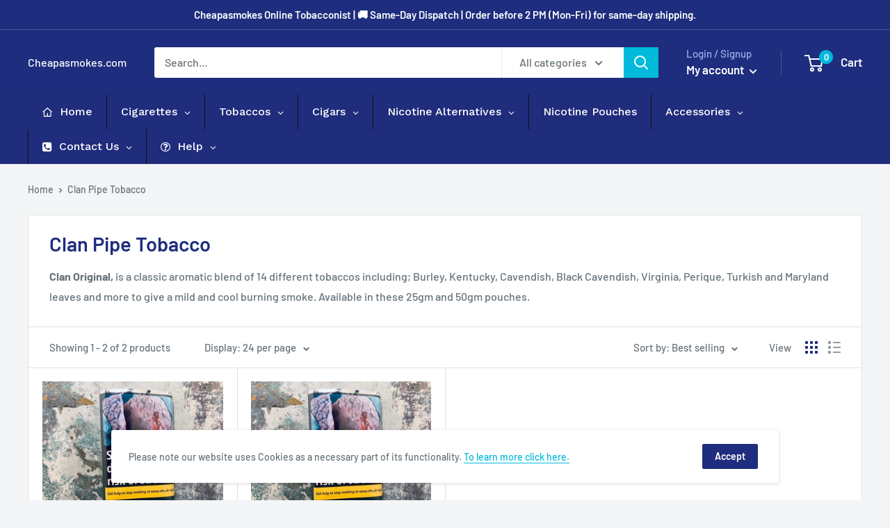

--- FILE ---
content_type: text/html; charset=utf-8
request_url: https://www.cheapasmokes.com/collections/clan-pipe-tobacco
body_size: 87275
content:
<!doctype html>

<html class="no-js" lang="en">
  <head>
  <!-- Google tag (gtag.js) -->
<script async src="https://www.googletagmanager.com/gtag/js?id=AW-10983022398"></script>
<script>
  window.dataLayer = window.dataLayer || [];
  function gtag(){dataLayer.push(arguments);}
  gtag('js', new Date());

  gtag('config', 'AW-10983022398');
</script>
	<!-- Added by AVADA SEO Suite -->
	

<meta name="twitter:image" content="http://www.cheapasmokes.com/cdn/shop/collections/clan-pipe-tobacco-cheapasmokes-com_98bb4fd1-d15d-4406-b018-8521c21abcf8.jpg?v=1710950269">
<script>
  const avadaLightJsExclude = ['cdn.nfcube.com', 'assets/ecom.js', 'variant-title-king', 'linked_options_variants', 'smile-loader.js', 'smart-product-filter-search', 'rivo-loyalty-referrals', 'avada-cookie-consent', 'consentmo-gdpr', 'quinn'];
  const avadaLightJsInclude = ['https://www.googletagmanager.com/', 'https://connect.facebook.net/', 'https://business-api.tiktok.com/', 'https://static.klaviyo.com/'];
  window.AVADA_SPEED_BLACKLIST = avadaLightJsInclude.map(item => new RegExp(item, 'i'));
  window.AVADA_SPEED_WHITELIST = avadaLightJsExclude.map(item => new RegExp(item, 'i'));
</script>

<script>
  const isSpeedUpEnable = !1741336260618 || Date.now() < 1741336260618;
  if (isSpeedUpEnable) {
    const avadaSpeedUp=0.5;
    if(isSpeedUpEnable) {
  function _0x55aa(_0x575858,_0x2fd0be){const _0x30a92f=_0x1cb5();return _0x55aa=function(_0x4e8b41,_0xcd1690){_0x4e8b41=_0x4e8b41-(0xb5e+0xd*0x147+-0x1b1a);let _0x1c09f7=_0x30a92f[_0x4e8b41];return _0x1c09f7;},_0x55aa(_0x575858,_0x2fd0be);}(function(_0x4ad4dc,_0x42545f){const _0x5c7741=_0x55aa,_0x323f4d=_0x4ad4dc();while(!![]){try{const _0x588ea5=parseInt(_0x5c7741(0x10c))/(0xb6f+-0x1853+0xce5)*(-parseInt(_0x5c7741(0x157))/(-0x2363*0x1+0x1dd4+0x591*0x1))+-parseInt(_0x5c7741(0x171))/(0x269b+-0xeb+-0xf*0x283)*(parseInt(_0x5c7741(0x116))/(0x2e1+0x1*0x17b3+-0x110*0x19))+-parseInt(_0x5c7741(0x147))/(-0x1489+-0x312*0x6+0x26fa*0x1)+-parseInt(_0x5c7741(0xfa))/(-0x744+0x1*0xb5d+-0x413)*(-parseInt(_0x5c7741(0x102))/(-0x1e87+0x9e*-0x16+0x2c22))+parseInt(_0x5c7741(0x136))/(0x1e2d+0x1498+-0x1a3*0x1f)+parseInt(_0x5c7741(0x16e))/(0x460+0x1d96+0x3*-0xb4f)*(-parseInt(_0x5c7741(0xe3))/(-0x9ca+-0x1*-0x93f+0x1*0x95))+parseInt(_0x5c7741(0xf8))/(-0x1f73*0x1+0x6*-0x510+0x3dde);if(_0x588ea5===_0x42545f)break;else _0x323f4d['push'](_0x323f4d['shift']());}catch(_0x5d6d7e){_0x323f4d['push'](_0x323f4d['shift']());}}}(_0x1cb5,-0x193549+0x5dc3*-0x31+-0x2f963*-0x13),(function(){const _0x5cb2b4=_0x55aa,_0x23f9e9={'yXGBq':function(_0x237aef,_0x385938){return _0x237aef!==_0x385938;},'XduVF':function(_0x21018d,_0x56ff60){return _0x21018d===_0x56ff60;},'RChnz':_0x5cb2b4(0xf4)+_0x5cb2b4(0xe9)+_0x5cb2b4(0x14a),'TAsuR':function(_0xe21eca,_0x33e114){return _0xe21eca%_0x33e114;},'EvLYw':function(_0x1326ad,_0x261d04){return _0x1326ad!==_0x261d04;},'nnhAQ':_0x5cb2b4(0x107),'swpMF':_0x5cb2b4(0x16d),'plMMu':_0x5cb2b4(0xe8)+_0x5cb2b4(0x135),'PqBPA':function(_0x2ba85c,_0x35b541){return _0x2ba85c<_0x35b541;},'NKPCA':_0x5cb2b4(0xfc),'TINqh':function(_0x4116e3,_0x3ffd02,_0x2c8722){return _0x4116e3(_0x3ffd02,_0x2c8722);},'BAueN':_0x5cb2b4(0x120),'NgloT':_0x5cb2b4(0x14c),'ThSSU':function(_0xeb212a,_0x4341c1){return _0xeb212a+_0x4341c1;},'lDDHN':function(_0x4a1a48,_0x45ebfb){return _0x4a1a48 instanceof _0x45ebfb;},'toAYB':function(_0xcf0fa9,_0xf5fa6a){return _0xcf0fa9 instanceof _0xf5fa6a;},'VMiyW':function(_0x5300e4,_0x44e0f4){return _0x5300e4(_0x44e0f4);},'iyhbw':_0x5cb2b4(0x119),'zuWfR':function(_0x19c3e4,_0x4ee6e8){return _0x19c3e4<_0x4ee6e8;},'vEmrv':function(_0xd798cf,_0x5ea2dd){return _0xd798cf!==_0x5ea2dd;},'yxERj':function(_0x24b03b,_0x5aa292){return _0x24b03b||_0x5aa292;},'MZpwM':_0x5cb2b4(0x110)+_0x5cb2b4(0x109)+'pt','IeUHK':function(_0x5a4c7e,_0x2edf70){return _0x5a4c7e-_0x2edf70;},'Idvge':function(_0x3b526e,_0x36b469){return _0x3b526e<_0x36b469;},'qRwfm':_0x5cb2b4(0x16b)+_0x5cb2b4(0xf1),'CvXDN':function(_0x4b4208,_0x1db216){return _0x4b4208<_0x1db216;},'acPIM':function(_0x7d44b7,_0x3020d2){return _0x7d44b7(_0x3020d2);},'MyLMO':function(_0x22d4b2,_0xe7a6a0){return _0x22d4b2<_0xe7a6a0;},'boDyh':function(_0x176992,_0x346381,_0xab7fc){return _0x176992(_0x346381,_0xab7fc);},'ZANXD':_0x5cb2b4(0x10f)+_0x5cb2b4(0x12a)+_0x5cb2b4(0x142),'CXwRZ':_0x5cb2b4(0x123)+_0x5cb2b4(0x15f),'AuMHM':_0x5cb2b4(0x161),'KUuFZ':_0x5cb2b4(0xe6),'MSwtw':_0x5cb2b4(0x13a),'ERvPB':_0x5cb2b4(0x134),'ycTDj':_0x5cb2b4(0x15b),'Tvhir':_0x5cb2b4(0x154)},_0x469be1=_0x23f9e9[_0x5cb2b4(0x153)],_0x36fe07={'blacklist':window[_0x5cb2b4(0x11f)+_0x5cb2b4(0x115)+'T'],'whitelist':window[_0x5cb2b4(0x11f)+_0x5cb2b4(0x13e)+'T']},_0x26516a={'blacklisted':[]},_0x34e4a6=(_0x2be2f5,_0x25b3b2)=>{const _0x80dd2=_0x5cb2b4;if(_0x2be2f5&&(!_0x25b3b2||_0x23f9e9[_0x80dd2(0x13b)](_0x25b3b2,_0x469be1))&&(!_0x36fe07[_0x80dd2(0x170)]||_0x36fe07[_0x80dd2(0x170)][_0x80dd2(0x151)](_0xa5c7cf=>_0xa5c7cf[_0x80dd2(0x12b)](_0x2be2f5)))&&(!_0x36fe07[_0x80dd2(0x165)]||_0x36fe07[_0x80dd2(0x165)][_0x80dd2(0x156)](_0x4e2570=>!_0x4e2570[_0x80dd2(0x12b)](_0x2be2f5)))&&_0x23f9e9[_0x80dd2(0xf7)](avadaSpeedUp,0x5*0x256+-0x1*0x66c+-0x542+0.5)&&_0x2be2f5[_0x80dd2(0x137)](_0x23f9e9[_0x80dd2(0xe7)])){const _0x413c89=_0x2be2f5[_0x80dd2(0x16c)];return _0x23f9e9[_0x80dd2(0xf7)](_0x23f9e9[_0x80dd2(0x11e)](_0x413c89,-0x1deb*-0x1+0xf13+-0x2cfc),0x1176+-0x78b*0x5+0x1441);}return _0x2be2f5&&(!_0x25b3b2||_0x23f9e9[_0x80dd2(0xed)](_0x25b3b2,_0x469be1))&&(!_0x36fe07[_0x80dd2(0x170)]||_0x36fe07[_0x80dd2(0x170)][_0x80dd2(0x151)](_0x3d689d=>_0x3d689d[_0x80dd2(0x12b)](_0x2be2f5)))&&(!_0x36fe07[_0x80dd2(0x165)]||_0x36fe07[_0x80dd2(0x165)][_0x80dd2(0x156)](_0x26a7b3=>!_0x26a7b3[_0x80dd2(0x12b)](_0x2be2f5)));},_0x11462f=function(_0x42927f){const _0x346823=_0x5cb2b4,_0x5426ae=_0x42927f[_0x346823(0x159)+'te'](_0x23f9e9[_0x346823(0x14e)]);return _0x36fe07[_0x346823(0x170)]&&_0x36fe07[_0x346823(0x170)][_0x346823(0x156)](_0x107b0d=>!_0x107b0d[_0x346823(0x12b)](_0x5426ae))||_0x36fe07[_0x346823(0x165)]&&_0x36fe07[_0x346823(0x165)][_0x346823(0x151)](_0x1e7160=>_0x1e7160[_0x346823(0x12b)](_0x5426ae));},_0x39299f=new MutationObserver(_0x45c995=>{const _0x21802a=_0x5cb2b4,_0x3bc801={'mafxh':function(_0x6f9c57,_0x229989){const _0x9d39b1=_0x55aa;return _0x23f9e9[_0x9d39b1(0xf7)](_0x6f9c57,_0x229989);},'SrchE':_0x23f9e9[_0x21802a(0xe2)],'pvjbV':_0x23f9e9[_0x21802a(0xf6)]};for(let _0x333494=-0x7d7+-0x893+0x106a;_0x23f9e9[_0x21802a(0x158)](_0x333494,_0x45c995[_0x21802a(0x16c)]);_0x333494++){const {addedNodes:_0x1b685b}=_0x45c995[_0x333494];for(let _0x2f087=0x1f03+0x84b+0x1*-0x274e;_0x23f9e9[_0x21802a(0x158)](_0x2f087,_0x1b685b[_0x21802a(0x16c)]);_0x2f087++){const _0x4e5bac=_0x1b685b[_0x2f087];if(_0x23f9e9[_0x21802a(0xf7)](_0x4e5bac[_0x21802a(0x121)],-0x1f3a+-0x1*0x1b93+-0x3*-0x139a)&&_0x23f9e9[_0x21802a(0xf7)](_0x4e5bac[_0x21802a(0x152)],_0x23f9e9[_0x21802a(0xe0)])){const _0x5d9a67=_0x4e5bac[_0x21802a(0x107)],_0x3fb522=_0x4e5bac[_0x21802a(0x16d)];if(_0x23f9e9[_0x21802a(0x103)](_0x34e4a6,_0x5d9a67,_0x3fb522)){_0x26516a[_0x21802a(0x160)+'d'][_0x21802a(0x128)]([_0x4e5bac,_0x4e5bac[_0x21802a(0x16d)]]),_0x4e5bac[_0x21802a(0x16d)]=_0x469be1;const _0x1e52da=function(_0x2c95ff){const _0x359b13=_0x21802a;if(_0x3bc801[_0x359b13(0x118)](_0x4e5bac[_0x359b13(0x159)+'te'](_0x3bc801[_0x359b13(0x166)]),_0x469be1))_0x2c95ff[_0x359b13(0x112)+_0x359b13(0x150)]();_0x4e5bac[_0x359b13(0xec)+_0x359b13(0x130)](_0x3bc801[_0x359b13(0xe4)],_0x1e52da);};_0x4e5bac[_0x21802a(0x12d)+_0x21802a(0x163)](_0x23f9e9[_0x21802a(0xf6)],_0x1e52da),_0x4e5bac[_0x21802a(0x12c)+_0x21802a(0x131)]&&_0x4e5bac[_0x21802a(0x12c)+_0x21802a(0x131)][_0x21802a(0x11a)+'d'](_0x4e5bac);}}}}});_0x39299f[_0x5cb2b4(0x105)](document[_0x5cb2b4(0x10b)+_0x5cb2b4(0x16a)],{'childList':!![],'subtree':!![]});const _0x2910a9=/[|\\{}()\[\]^$+*?.]/g,_0xa9f173=function(..._0x1baa33){const _0x3053cc=_0x5cb2b4,_0x2e6f61={'mMWha':function(_0x158c76,_0x5c404b){const _0x25a05c=_0x55aa;return _0x23f9e9[_0x25a05c(0xf7)](_0x158c76,_0x5c404b);},'BXirI':_0x23f9e9[_0x3053cc(0x141)],'COGok':function(_0x421bf7,_0x55453a){const _0x4fd417=_0x3053cc;return _0x23f9e9[_0x4fd417(0x167)](_0x421bf7,_0x55453a);},'XLSAp':function(_0x193984,_0x35c446){const _0x5bbecf=_0x3053cc;return _0x23f9e9[_0x5bbecf(0xed)](_0x193984,_0x35c446);},'EygRw':function(_0xfbb69c,_0x21b15d){const _0xe5c840=_0x3053cc;return _0x23f9e9[_0xe5c840(0x104)](_0xfbb69c,_0x21b15d);},'xZuNx':_0x23f9e9[_0x3053cc(0x139)],'SBUaW':function(_0x5739bf,_0x2c2fab){const _0x42cbb1=_0x3053cc;return _0x23f9e9[_0x42cbb1(0x172)](_0x5739bf,_0x2c2fab);},'EAoTR':function(_0x123b29,_0x5b29bf){const _0x2828d2=_0x3053cc;return _0x23f9e9[_0x2828d2(0x11d)](_0x123b29,_0x5b29bf);},'cdYdq':_0x23f9e9[_0x3053cc(0x14e)],'WzJcf':_0x23f9e9[_0x3053cc(0xe2)],'nytPK':function(_0x53f733,_0x4ad021){const _0x4f0333=_0x3053cc;return _0x23f9e9[_0x4f0333(0x148)](_0x53f733,_0x4ad021);},'oUrHG':_0x23f9e9[_0x3053cc(0x14d)],'dnxjX':function(_0xed6b5f,_0x573f55){const _0x57aa03=_0x3053cc;return _0x23f9e9[_0x57aa03(0x15a)](_0xed6b5f,_0x573f55);}};_0x23f9e9[_0x3053cc(0x15d)](_0x1baa33[_0x3053cc(0x16c)],-0x1a3*-0x9+-0xf9*0xb+-0x407*0x1)?(_0x36fe07[_0x3053cc(0x170)]=[],_0x36fe07[_0x3053cc(0x165)]=[]):(_0x36fe07[_0x3053cc(0x170)]&&(_0x36fe07[_0x3053cc(0x170)]=_0x36fe07[_0x3053cc(0x170)][_0x3053cc(0x106)](_0xa8e001=>_0x1baa33[_0x3053cc(0x156)](_0x4a8a28=>{const _0x2e425b=_0x3053cc;if(_0x2e6f61[_0x2e425b(0x111)](typeof _0x4a8a28,_0x2e6f61[_0x2e425b(0x155)]))return!_0xa8e001[_0x2e425b(0x12b)](_0x4a8a28);else{if(_0x2e6f61[_0x2e425b(0xeb)](_0x4a8a28,RegExp))return _0x2e6f61[_0x2e425b(0x145)](_0xa8e001[_0x2e425b(0xdf)](),_0x4a8a28[_0x2e425b(0xdf)]());}}))),_0x36fe07[_0x3053cc(0x165)]&&(_0x36fe07[_0x3053cc(0x165)]=[..._0x36fe07[_0x3053cc(0x165)],..._0x1baa33[_0x3053cc(0xff)](_0x4e4c02=>{const _0x7c755c=_0x3053cc;if(_0x23f9e9[_0x7c755c(0xf7)](typeof _0x4e4c02,_0x23f9e9[_0x7c755c(0x141)])){const _0x932437=_0x4e4c02[_0x7c755c(0xea)](_0x2910a9,_0x23f9e9[_0x7c755c(0x16f)]),_0x34e686=_0x23f9e9[_0x7c755c(0xf0)](_0x23f9e9[_0x7c755c(0xf0)]('.*',_0x932437),'.*');if(_0x36fe07[_0x7c755c(0x165)][_0x7c755c(0x156)](_0x21ef9a=>_0x21ef9a[_0x7c755c(0xdf)]()!==_0x34e686[_0x7c755c(0xdf)]()))return new RegExp(_0x34e686);}else{if(_0x23f9e9[_0x7c755c(0x117)](_0x4e4c02,RegExp)){if(_0x36fe07[_0x7c755c(0x165)][_0x7c755c(0x156)](_0x5a3f09=>_0x5a3f09[_0x7c755c(0xdf)]()!==_0x4e4c02[_0x7c755c(0xdf)]()))return _0x4e4c02;}}return null;})[_0x3053cc(0x106)](Boolean)]));const _0x3eeb55=document[_0x3053cc(0x11b)+_0x3053cc(0x10e)](_0x23f9e9[_0x3053cc(0xf0)](_0x23f9e9[_0x3053cc(0xf0)](_0x23f9e9[_0x3053cc(0x122)],_0x469be1),'"]'));for(let _0xf831f7=-0x21aa+-0x1793+0x393d*0x1;_0x23f9e9[_0x3053cc(0x14b)](_0xf831f7,_0x3eeb55[_0x3053cc(0x16c)]);_0xf831f7++){const _0x5868cb=_0x3eeb55[_0xf831f7];_0x23f9e9[_0x3053cc(0x132)](_0x11462f,_0x5868cb)&&(_0x26516a[_0x3053cc(0x160)+'d'][_0x3053cc(0x128)]([_0x5868cb,_0x23f9e9[_0x3053cc(0x14d)]]),_0x5868cb[_0x3053cc(0x12c)+_0x3053cc(0x131)][_0x3053cc(0x11a)+'d'](_0x5868cb));}let _0xdf8cd0=-0x17da+0x2461+-0xc87*0x1;[..._0x26516a[_0x3053cc(0x160)+'d']][_0x3053cc(0x10d)](([_0x226aeb,_0x33eaa7],_0xe33bca)=>{const _0x2aa7bf=_0x3053cc;if(_0x2e6f61[_0x2aa7bf(0x143)](_0x11462f,_0x226aeb)){const _0x41da0d=document[_0x2aa7bf(0x11c)+_0x2aa7bf(0x131)](_0x2e6f61[_0x2aa7bf(0x127)]);for(let _0x6784c7=0xd7b+-0xaa5+-0x2d6;_0x2e6f61[_0x2aa7bf(0x164)](_0x6784c7,_0x226aeb[_0x2aa7bf(0xe5)][_0x2aa7bf(0x16c)]);_0x6784c7++){const _0x4ca758=_0x226aeb[_0x2aa7bf(0xe5)][_0x6784c7];_0x2e6f61[_0x2aa7bf(0x12f)](_0x4ca758[_0x2aa7bf(0x133)],_0x2e6f61[_0x2aa7bf(0x13f)])&&_0x2e6f61[_0x2aa7bf(0x145)](_0x4ca758[_0x2aa7bf(0x133)],_0x2e6f61[_0x2aa7bf(0x100)])&&_0x41da0d[_0x2aa7bf(0xe1)+'te'](_0x4ca758[_0x2aa7bf(0x133)],_0x226aeb[_0x2aa7bf(0xe5)][_0x6784c7][_0x2aa7bf(0x12e)]);}_0x41da0d[_0x2aa7bf(0xe1)+'te'](_0x2e6f61[_0x2aa7bf(0x13f)],_0x226aeb[_0x2aa7bf(0x107)]),_0x41da0d[_0x2aa7bf(0xe1)+'te'](_0x2e6f61[_0x2aa7bf(0x100)],_0x2e6f61[_0x2aa7bf(0x101)](_0x33eaa7,_0x2e6f61[_0x2aa7bf(0x126)])),document[_0x2aa7bf(0x113)][_0x2aa7bf(0x146)+'d'](_0x41da0d),_0x26516a[_0x2aa7bf(0x160)+'d'][_0x2aa7bf(0x162)](_0x2e6f61[_0x2aa7bf(0x13d)](_0xe33bca,_0xdf8cd0),-0x105d*0x2+0x1*-0xeaa+0x2f65),_0xdf8cd0++;}}),_0x36fe07[_0x3053cc(0x170)]&&_0x23f9e9[_0x3053cc(0xf3)](_0x36fe07[_0x3053cc(0x170)][_0x3053cc(0x16c)],0x10f2+-0x1a42+0x951)&&_0x39299f[_0x3053cc(0x15c)]();},_0x4c2397=document[_0x5cb2b4(0x11c)+_0x5cb2b4(0x131)],_0x573f89={'src':Object[_0x5cb2b4(0x14f)+_0x5cb2b4(0xfd)+_0x5cb2b4(0x144)](HTMLScriptElement[_0x5cb2b4(0xf9)],_0x23f9e9[_0x5cb2b4(0x14e)]),'type':Object[_0x5cb2b4(0x14f)+_0x5cb2b4(0xfd)+_0x5cb2b4(0x144)](HTMLScriptElement[_0x5cb2b4(0xf9)],_0x23f9e9[_0x5cb2b4(0xe2)])};document[_0x5cb2b4(0x11c)+_0x5cb2b4(0x131)]=function(..._0x4db605){const _0x1480b5=_0x5cb2b4,_0x3a6982={'KNNxG':function(_0x32fa39,_0x2a57e4,_0x3cc08f){const _0x5ead12=_0x55aa;return _0x23f9e9[_0x5ead12(0x169)](_0x32fa39,_0x2a57e4,_0x3cc08f);}};if(_0x23f9e9[_0x1480b5(0x13b)](_0x4db605[-0x4*-0x376+0x4*0x2f+-0xe94][_0x1480b5(0x140)+'e'](),_0x23f9e9[_0x1480b5(0x139)]))return _0x4c2397[_0x1480b5(0x114)](document)(..._0x4db605);const _0x2f091d=_0x4c2397[_0x1480b5(0x114)](document)(..._0x4db605);try{Object[_0x1480b5(0xf2)+_0x1480b5(0x149)](_0x2f091d,{'src':{..._0x573f89[_0x1480b5(0x107)],'set'(_0x3ae2bc){const _0x5d6fdc=_0x1480b5;_0x3a6982[_0x5d6fdc(0x129)](_0x34e4a6,_0x3ae2bc,_0x2f091d[_0x5d6fdc(0x16d)])&&_0x573f89[_0x5d6fdc(0x16d)][_0x5d6fdc(0x10a)][_0x5d6fdc(0x125)](this,_0x469be1),_0x573f89[_0x5d6fdc(0x107)][_0x5d6fdc(0x10a)][_0x5d6fdc(0x125)](this,_0x3ae2bc);}},'type':{..._0x573f89[_0x1480b5(0x16d)],'get'(){const _0x436e9e=_0x1480b5,_0x4b63b9=_0x573f89[_0x436e9e(0x16d)][_0x436e9e(0xfb)][_0x436e9e(0x125)](this);if(_0x23f9e9[_0x436e9e(0xf7)](_0x4b63b9,_0x469be1)||_0x23f9e9[_0x436e9e(0x103)](_0x34e4a6,this[_0x436e9e(0x107)],_0x4b63b9))return null;return _0x4b63b9;},'set'(_0x174ea3){const _0x1dff57=_0x1480b5,_0xa2fd13=_0x23f9e9[_0x1dff57(0x103)](_0x34e4a6,_0x2f091d[_0x1dff57(0x107)],_0x2f091d[_0x1dff57(0x16d)])?_0x469be1:_0x174ea3;_0x573f89[_0x1dff57(0x16d)][_0x1dff57(0x10a)][_0x1dff57(0x125)](this,_0xa2fd13);}}}),_0x2f091d[_0x1480b5(0xe1)+'te']=function(_0x5b0870,_0x8c60d5){const _0xab22d4=_0x1480b5;if(_0x23f9e9[_0xab22d4(0xf7)](_0x5b0870,_0x23f9e9[_0xab22d4(0xe2)])||_0x23f9e9[_0xab22d4(0xf7)](_0x5b0870,_0x23f9e9[_0xab22d4(0x14e)]))_0x2f091d[_0x5b0870]=_0x8c60d5;else HTMLScriptElement[_0xab22d4(0xf9)][_0xab22d4(0xe1)+'te'][_0xab22d4(0x125)](_0x2f091d,_0x5b0870,_0x8c60d5);};}catch(_0x5a9461){console[_0x1480b5(0x168)](_0x23f9e9[_0x1480b5(0xef)],_0x5a9461);}return _0x2f091d;};const _0x5883c5=[_0x23f9e9[_0x5cb2b4(0xfe)],_0x23f9e9[_0x5cb2b4(0x13c)],_0x23f9e9[_0x5cb2b4(0xf5)],_0x23f9e9[_0x5cb2b4(0x15e)],_0x23f9e9[_0x5cb2b4(0x138)],_0x23f9e9[_0x5cb2b4(0x124)]],_0x4ab8d2=_0x5883c5[_0x5cb2b4(0xff)](_0x439d08=>{return{'type':_0x439d08,'listener':()=>_0xa9f173(),'options':{'passive':!![]}};});_0x4ab8d2[_0x5cb2b4(0x10d)](_0x4d3535=>{const _0x3882ab=_0x5cb2b4;document[_0x3882ab(0x12d)+_0x3882ab(0x163)](_0x4d3535[_0x3882ab(0x16d)],_0x4d3535[_0x3882ab(0xee)],_0x4d3535[_0x3882ab(0x108)]);});}()));function _0x1cb5(){const _0x15f8e0=['ault','some','tagName','CXwRZ','wheel','BXirI','every','6lYvYYX','PqBPA','getAttribu','IeUHK','touchstart','disconnect','Idvge','ERvPB','/blocked','blackliste','keydown','splice','stener','SBUaW','whitelist','SrchE','toAYB','warn','boDyh','ement','script[typ','length','type','346347wGqEBH','NgloT','blacklist','33OVoYHk','zuWfR','toString','NKPCA','setAttribu','swpMF','230EEqEiq','pvjbV','attributes','mousemove','RChnz','beforescri','y.com/exte','replace','COGok','removeEven','EvLYw','listener','ZANXD','ThSSU','e="','defineProp','MyLMO','cdn.shopif','MSwtw','plMMu','XduVF','22621984JRJQxz','prototype','8818116NVbcZr','get','SCRIPT','ertyDescri','AuMHM','map','WzJcf','nytPK','7kiZatp','TINqh','VMiyW','observe','filter','src','options','n/javascri','set','documentEl','478083wuqgQV','forEach','torAll','Avada cann','applicatio','mMWha','preventDef','head','bind','D_BLACKLIS','75496skzGVx','lDDHN','mafxh','script','removeChil','querySelec','createElem','vEmrv','TAsuR','AVADA_SPEE','string','nodeType','qRwfm','javascript','Tvhir','call','oUrHG','xZuNx','push','KNNxG','ot lazy lo','test','parentElem','addEventLi','value','EAoTR','tListener','ent','acPIM','name','touchmove','ptexecute','6968312SmqlIb','includes','ycTDj','iyhbw','touchend','yXGBq','KUuFZ','dnxjX','D_WHITELIS','cdYdq','toLowerCas','BAueN','ad script','EygRw','ptor','XLSAp','appendChil','4975500NoPAFA','yxERj','erties','nsions','CvXDN','\$&','MZpwM','nnhAQ','getOwnProp'];_0x1cb5=function(){return _0x15f8e0;};return _0x1cb5();}
}
    class LightJsLoader{constructor(e){this.jQs=[],this.listener=this.handleListener.bind(this,e),this.scripts=["default","defer","async"].reduce(((e,t)=>({...e,[t]:[]})),{});const t=this;e.forEach((e=>window.addEventListener(e,t.listener,{passive:!0})))}handleListener(e){const t=this;return e.forEach((e=>window.removeEventListener(e,t.listener))),"complete"===document.readyState?this.handleDOM():document.addEventListener("readystatechange",(e=>{if("complete"===e.target.readyState)return setTimeout(t.handleDOM.bind(t),1)}))}async handleDOM(){this.suspendEvent(),this.suspendJQuery(),this.findScripts(),this.preloadScripts();for(const e of Object.keys(this.scripts))await this.replaceScripts(this.scripts[e]);for(const e of["DOMContentLoaded","readystatechange"])await this.requestRepaint(),document.dispatchEvent(new Event("lightJS-"+e));document.lightJSonreadystatechange&&document.lightJSonreadystatechange();for(const e of["DOMContentLoaded","load"])await this.requestRepaint(),window.dispatchEvent(new Event("lightJS-"+e));await this.requestRepaint(),window.lightJSonload&&window.lightJSonload(),await this.requestRepaint(),this.jQs.forEach((e=>e(window).trigger("lightJS-jquery-load"))),window.dispatchEvent(new Event("lightJS-pageshow")),await this.requestRepaint(),window.lightJSonpageshow&&window.lightJSonpageshow()}async requestRepaint(){return new Promise((e=>requestAnimationFrame(e)))}findScripts(){document.querySelectorAll("script[type=lightJs]").forEach((e=>{e.hasAttribute("src")?e.hasAttribute("async")&&e.async?this.scripts.async.push(e):e.hasAttribute("defer")&&e.defer?this.scripts.defer.push(e):this.scripts.default.push(e):this.scripts.default.push(e)}))}preloadScripts(){const e=this,t=Object.keys(this.scripts).reduce(((t,n)=>[...t,...e.scripts[n]]),[]),n=document.createDocumentFragment();t.forEach((e=>{const t=e.getAttribute("src");if(!t)return;const s=document.createElement("link");s.href=t,s.rel="preload",s.as="script",n.appendChild(s)})),document.head.appendChild(n)}async replaceScripts(e){let t;for(;t=e.shift();)await this.requestRepaint(),new Promise((e=>{const n=document.createElement("script");[...t.attributes].forEach((e=>{"type"!==e.nodeName&&n.setAttribute(e.nodeName,e.nodeValue)})),t.hasAttribute("src")?(n.addEventListener("load",e),n.addEventListener("error",e)):(n.text=t.text,e()),t.parentNode.replaceChild(n,t)}))}suspendEvent(){const e={};[{obj:document,name:"DOMContentLoaded"},{obj:window,name:"DOMContentLoaded"},{obj:window,name:"load"},{obj:window,name:"pageshow"},{obj:document,name:"readystatechange"}].map((t=>function(t,n){function s(n){return e[t].list.indexOf(n)>=0?"lightJS-"+n:n}e[t]||(e[t]={list:[n],add:t.addEventListener,remove:t.removeEventListener},t.addEventListener=(...n)=>{n[0]=s(n[0]),e[t].add.apply(t,n)},t.removeEventListener=(...n)=>{n[0]=s(n[0]),e[t].remove.apply(t,n)})}(t.obj,t.name))),[{obj:document,name:"onreadystatechange"},{obj:window,name:"onpageshow"}].map((e=>function(e,t){let n=e[t];Object.defineProperty(e,t,{get:()=>n||function(){},set:s=>{e["lightJS"+t]=n=s}})}(e.obj,e.name)))}suspendJQuery(){const e=this;let t=window.jQuery;Object.defineProperty(window,"jQuery",{get:()=>t,set(n){if(!n||!n.fn||!e.jQs.includes(n))return void(t=n);n.fn.ready=n.fn.init.prototype.ready=e=>{e.bind(document)(n)};const s=n.fn.on;n.fn.on=n.fn.init.prototype.on=function(...e){if(window!==this[0])return s.apply(this,e),this;const t=e=>e.split(" ").map((e=>"load"===e||0===e.indexOf("load.")?"lightJS-jquery-load":e)).join(" ");return"string"==typeof e[0]||e[0]instanceof String?(e[0]=t(e[0]),s.apply(this,e),this):("object"==typeof e[0]&&Object.keys(e[0]).forEach((n=>{delete Object.assign(e[0],{[t(n)]:e[0][n]})[n]})),s.apply(this,e),this)},e.jQs.push(n),t=n}})}}
new LightJsLoader(["keydown","mousemove","touchend","touchmove","touchstart","wheel"]);
  }
</script>


<!-- Added by AVADA SEO Suite: Collection Structured Data -->
<script type="application/ld+json"></script>
<!-- /Added by AVADA SEO Suite --><!-- Added by AVADA SEO Suite: Breadcrumb Structured Data  -->
<script type="application/ld+json">{
  "@context": "https://schema.org",
  "@type": "BreadcrumbList",
  "itemListElement": [{
    "@type": "ListItem",
    "position": 1,
    "name": "Home",
    "item": "https://www.cheapasmokes.com"
  }, {
    "@type": "ListItem",
    "position": 2,
    "name": "Clan Pipe Tobacco",
    "item": "https://www.cheapasmokes.com/collections/clan-pipe-tobacco"
  }]
}
</script>
<!-- Added by AVADA SEO Suite -->











	<!-- /Added by AVADA SEO Suite -->
    <meta charset="utf-8">
    <meta name="viewport" content="width=device-width, initial-scale=1.0, height=device-height, minimum-scale=1.0, maximum-scale=1.0">
    <meta name="theme-color" content="#00badb"><title>Clan Pipe Tobacco
</title><meta name="description" content="Clan Original, is a classic aromatic blend of 14 different tobaccos including; Burley, Kentucky, Cavendish, Black Cavendish, Virginia, Perique, Turkish and Maryland leaves and more to give a mild and cool burning smoke. Available in these 25gm and 50gm pouches."><link rel="canonical" href="https://www.cheapasmokes.com/collections/clan-pipe-tobacco"><link rel="shortcut icon" href="//www.cheapasmokes.com/cdn/shop/files/android-chrome-192x192_96x96.png?v=1658484884" type="image/png"><link rel="preload" as="style" href="//www.cheapasmokes.com/cdn/shop/t/13/assets/theme.aio.min.css?v=66546624082479467591709036423">
    <link rel="preload" as="script" href="//www.cheapasmokes.com/cdn/shop/t/13/assets/theme.aio.min.js?v=9480698984035157141709036423">
    <link rel="preconnect" href="https://cdn.shopify.com">
    <link rel="preconnect" href="https://fonts.shopifycdn.com">
    <link rel="dns-prefetch" href="https://productreviews.shopifycdn.com">
    <link rel="dns-prefetch" href="https://ajax.googleapis.com">
    <link rel="dns-prefetch" href="https://maps.googleapis.com">
    <link rel="dns-prefetch" href="https://maps.gstatic.com">

    <meta property="og:type" content="website">
  <meta property="og:title" content="Clan Pipe Tobacco">
  <meta property="og:image" content="http://www.cheapasmokes.com/cdn/shop/collections/clan-pipe-tobacco-cheapasmokes-com_98bb4fd1-d15d-4406-b018-8521c21abcf8.jpg?v=1710950269">
  <meta property="og:image:secure_url" content="https://www.cheapasmokes.com/cdn/shop/collections/clan-pipe-tobacco-cheapasmokes-com_98bb4fd1-d15d-4406-b018-8521c21abcf8.jpg?v=1710950269">
  <meta property="og:image:width" content="3024">
  <meta property="og:image:height" content="3024"><meta property="og:description" content="Clan Original, is a classic aromatic blend of 14 different tobaccos including; Burley, Kentucky, Cavendish, Black Cavendish, Virginia, Perique, Turkish and Maryland leaves and more to give a mild and cool burning smoke. Available in these 25gm and 50gm pouches."><meta property="og:url" content="https://www.cheapasmokes.com/collections/clan-pipe-tobacco">
<meta property="og:site_name" content="Cheapasmokes.com"><meta name="twitter:card" content="summary"><meta name="twitter:title" content="Clan Pipe Tobacco">
  <meta name="twitter:description" content="Clan Original, is a classic aromatic blend of 14 different tobaccos including; Burley, Kentucky, Cavendish, Black Cavendish, Virginia, Perique, Turkish and Maryland leaves and more to give a mild and cool burning smoke. Available in these 25gm and 50gm pouches.">
  <meta name="twitter:image" content="https://www.cheapasmokes.com/cdn/shop/collections/clan-pipe-tobacco-cheapasmokes-com_98bb4fd1-d15d-4406-b018-8521c21abcf8_600x600_crop_center.jpg?v=1710950269">
    <link rel="preload" href="//www.cheapasmokes.com/cdn/fonts/barlow/barlow_n6.329f582a81f63f125e63c20a5a80ae9477df68e1.woff2" as="font" type="font/woff2" crossorigin><link rel="preload" href="//www.cheapasmokes.com/cdn/fonts/barlow/barlow_n5.a193a1990790eba0cc5cca569d23799830e90f07.woff2" as="font" type="font/woff2" crossorigin><style>
  @font-face {
  font-family: Barlow;
  font-weight: 600;
  font-style: normal;
  font-display: swap;
  src: url("//www.cheapasmokes.com/cdn/fonts/barlow/barlow_n6.329f582a81f63f125e63c20a5a80ae9477df68e1.woff2") format("woff2"),
       url("//www.cheapasmokes.com/cdn/fonts/barlow/barlow_n6.0163402e36247bcb8b02716880d0b39568412e9e.woff") format("woff");
}

  @font-face {
  font-family: Barlow;
  font-weight: 500;
  font-style: normal;
  font-display: swap;
  src: url("//www.cheapasmokes.com/cdn/fonts/barlow/barlow_n5.a193a1990790eba0cc5cca569d23799830e90f07.woff2") format("woff2"),
       url("//www.cheapasmokes.com/cdn/fonts/barlow/barlow_n5.ae31c82169b1dc0715609b8cc6a610b917808358.woff") format("woff");
}

@font-face {
  font-family: Barlow;
  font-weight: 600;
  font-style: normal;
  font-display: swap;
  src: url("//www.cheapasmokes.com/cdn/fonts/barlow/barlow_n6.329f582a81f63f125e63c20a5a80ae9477df68e1.woff2") format("woff2"),
       url("//www.cheapasmokes.com/cdn/fonts/barlow/barlow_n6.0163402e36247bcb8b02716880d0b39568412e9e.woff") format("woff");
}

@font-face {
  font-family: Barlow;
  font-weight: 600;
  font-style: italic;
  font-display: swap;
  src: url("//www.cheapasmokes.com/cdn/fonts/barlow/barlow_i6.5a22bd20fb27bad4d7674cc6e666fb9c77d813bb.woff2") format("woff2"),
       url("//www.cheapasmokes.com/cdn/fonts/barlow/barlow_i6.1c8787fcb59f3add01a87f21b38c7ef797e3b3a1.woff") format("woff");
}


  @font-face {
  font-family: Barlow;
  font-weight: 700;
  font-style: normal;
  font-display: swap;
  src: url("//www.cheapasmokes.com/cdn/fonts/barlow/barlow_n7.691d1d11f150e857dcbc1c10ef03d825bc378d81.woff2") format("woff2"),
       url("//www.cheapasmokes.com/cdn/fonts/barlow/barlow_n7.4fdbb1cb7da0e2c2f88492243ffa2b4f91924840.woff") format("woff");
}

  @font-face {
  font-family: Barlow;
  font-weight: 500;
  font-style: italic;
  font-display: swap;
  src: url("//www.cheapasmokes.com/cdn/fonts/barlow/barlow_i5.714d58286997b65cd479af615cfa9bb0a117a573.woff2") format("woff2"),
       url("//www.cheapasmokes.com/cdn/fonts/barlow/barlow_i5.0120f77e6447d3b5df4bbec8ad8c2d029d87fb21.woff") format("woff");
}

  @font-face {
  font-family: Barlow;
  font-weight: 700;
  font-style: italic;
  font-display: swap;
  src: url("//www.cheapasmokes.com/cdn/fonts/barlow/barlow_i7.50e19d6cc2ba5146fa437a5a7443c76d5d730103.woff2") format("woff2"),
       url("//www.cheapasmokes.com/cdn/fonts/barlow/barlow_i7.47e9f98f1b094d912e6fd631cc3fe93d9f40964f.woff") format("woff");
}


  :root {
    --default-text-font-size : 15px;
    --base-text-font-size    : 16px;
    --heading-font-family    : Barlow, sans-serif;
    --heading-font-weight    : 600;
    --heading-font-style     : normal;
    --text-font-family       : Barlow, sans-serif;
    --text-font-weight       : 500;
    --text-font-style        : normal;
    --text-font-bolder-weight: 600;
    --text-link-decoration   : underline;

    --text-color               : #677279;
    --text-color-rgb           : 103, 114, 121;
    --heading-color            : #1e2d7d;
    --border-color             : #e1e3e4;
    --border-color-rgb         : 225, 227, 228;
    --form-border-color        : #d4d6d8;
    --accent-color             : #00badb;
    --accent-color-rgb         : 0, 186, 219;
    --link-color               : #00badb;
    --link-color-hover         : #00798e;
    --background               : #f3f5f6;
    --secondary-background     : #ffffff;
    --secondary-background-rgb : 255, 255, 255;
    --accent-background        : rgba(0, 186, 219, 0.08);

    --input-background: #ffffff;

    --error-color       : #ff0000;
    --error-background  : rgba(255, 0, 0, 0.07);
    --success-color     : #00aa00;
    --success-background: rgba(0, 170, 0, 0.11);

    --primary-button-background      : #00badb;
    --primary-button-background-rgb  : 0, 186, 219;
    --primary-button-text-color      : #ffffff;
    --secondary-button-background    : #1e2d7d;
    --secondary-button-background-rgb: 30, 45, 125;
    --secondary-button-text-color    : #ffffff;

    --header-background      : #1e2d7d;
    --header-text-color      : #ffffff;
    --header-light-text-color: #a3afef;
    --header-border-color    : rgba(163, 175, 239, 0.3);
    --header-accent-color    : #00badb;

    --footer-background-color:    #f3f5f6;
    --footer-heading-text-color:  #1e2d7d;
    --footer-body-text-color:     #677279;
    --footer-body-text-color-rgb: 103, 114, 121;
    --footer-accent-color:        #00badb;
    --footer-accent-color-rgb:    0, 186, 219;
    --footer-border:              1px solid var(--border-color);
    
    --flickity-arrow-color: #abb1b4;--product-on-sale-accent           : #ee0000;
    --product-on-sale-accent-rgb       : 238, 0, 0;
    --product-on-sale-color            : #ffffff;
    --product-in-stock-color           : #008a00;
    --product-low-stock-color          : #ee0000;
    --product-sold-out-color           : #8a9297;
    --product-custom-label-1-background: #008a00;
    --product-custom-label-1-color     : #ffffff;
    --product-custom-label-2-background: #00a500;
    --product-custom-label-2-color     : #ffffff;
    --product-review-star-color        : #ffbd00;

    --mobile-container-gutter : 20px;
    --desktop-container-gutter: 40px;

    /* Shopify related variables */
    --payment-terms-background-color: #f3f5f6;
  }
</style>

<script>
  // IE11 does not have support for CSS variables, so we have to polyfill them
  if (!(((window || {}).CSS || {}).supports && window.CSS.supports('(--a: 0)'))) {
    const script = document.createElement('script');
    script.type = 'text/javascript';
    script.src = 'https://cdn.jsdelivr.net/npm/css-vars-ponyfill@2';
    script.onload = function() {
      cssVars({});
    };

    document.getElementsByTagName('head')[0].appendChild(script);
  }
</script>


    <script>window.performance && window.performance.mark && window.performance.mark('shopify.content_for_header.start');</script><meta name="facebook-domain-verification" content="tx6ks7m6fbffx6a0os27mezvkgt2r1">
<meta name="google-site-verification" content="uK7ap8WCTVNGkMGnMw9kvTjLylKyO50tsuK5_D1ZL50">
<meta id="shopify-digital-wallet" name="shopify-digital-wallet" content="/19725747/digital_wallets/dialog">
<link rel="alternate" type="application/atom+xml" title="Feed" href="/collections/clan-pipe-tobacco.atom" />
<link rel="alternate" type="application/json+oembed" href="https://www.cheapasmokes.com/collections/clan-pipe-tobacco.oembed">
<script async="async" src="/checkouts/internal/preloads.js?locale=en-GB"></script>
<script id="shopify-features" type="application/json">{"accessToken":"2b4ec0250003eb57ac6fec74024de33c","betas":["rich-media-storefront-analytics"],"domain":"www.cheapasmokes.com","predictiveSearch":true,"shopId":19725747,"locale":"en"}</script>
<script>var Shopify = Shopify || {};
Shopify.shop = "cheapasmokes.myshopify.com";
Shopify.locale = "en";
Shopify.currency = {"active":"GBP","rate":"1.0"};
Shopify.country = "GB";
Shopify.theme = {"name":"Warehouse | hulkapps 8-3-2022","id":131386671328,"schema_name":"Warehouse","schema_version":"2.6.6","theme_store_id":871,"role":"main"};
Shopify.theme.handle = "null";
Shopify.theme.style = {"id":null,"handle":null};
Shopify.cdnHost = "www.cheapasmokes.com/cdn";
Shopify.routes = Shopify.routes || {};
Shopify.routes.root = "/";</script>
<script type="module">!function(o){(o.Shopify=o.Shopify||{}).modules=!0}(window);</script>
<script>!function(o){function n(){var o=[];function n(){o.push(Array.prototype.slice.apply(arguments))}return n.q=o,n}var t=o.Shopify=o.Shopify||{};t.loadFeatures=n(),t.autoloadFeatures=n()}(window);</script>
<script id="shop-js-analytics" type="application/json">{"pageType":"collection"}</script>
<script defer="defer" async type="module" src="//www.cheapasmokes.com/cdn/shopifycloud/shop-js/modules/v2/client.init-shop-cart-sync_BT-GjEfc.en.esm.js"></script>
<script defer="defer" async type="module" src="//www.cheapasmokes.com/cdn/shopifycloud/shop-js/modules/v2/chunk.common_D58fp_Oc.esm.js"></script>
<script defer="defer" async type="module" src="//www.cheapasmokes.com/cdn/shopifycloud/shop-js/modules/v2/chunk.modal_xMitdFEc.esm.js"></script>
<script type="module">
  await import("//www.cheapasmokes.com/cdn/shopifycloud/shop-js/modules/v2/client.init-shop-cart-sync_BT-GjEfc.en.esm.js");
await import("//www.cheapasmokes.com/cdn/shopifycloud/shop-js/modules/v2/chunk.common_D58fp_Oc.esm.js");
await import("//www.cheapasmokes.com/cdn/shopifycloud/shop-js/modules/v2/chunk.modal_xMitdFEc.esm.js");

  window.Shopify.SignInWithShop?.initShopCartSync?.({"fedCMEnabled":true,"windoidEnabled":true});

</script>
<script>(function() {
  var isLoaded = false;
  function asyncLoad() {
    if (isLoaded) return;
    isLoaded = true;
    var urls = ["https:\/\/instafeed.nfcube.com\/cdn\/a7d2a6ded3de605dc20147710e9b25f5.js?shop=cheapasmokes.myshopify.com","https:\/\/ecommplugins-scripts.trustpilot.com\/v2.1\/js\/header.min.js?settings=eyJrZXkiOiJrN2VLWDhyNGQ4NUxUdWdKIiwicyI6InNrdSJ9\u0026shop=cheapasmokes.myshopify.com","https:\/\/ecommplugins-scripts.trustpilot.com\/v2.1\/js\/success.min.js?settings=eyJrZXkiOiJrN2VLWDhyNGQ4NUxUdWdKIiwicyI6InNrdSIsInQiOlsib3JkZXJzL2Z1bGZpbGxlZCJdLCJ2IjoiIiwiYSI6IlNob3BpZnktMjAyMC0wMSJ9\u0026shop=cheapasmokes.myshopify.com","https:\/\/ecommplugins-trustboxsettings.trustpilot.com\/cheapasmokes.myshopify.com.js?settings=1741188817211\u0026shop=cheapasmokes.myshopify.com","https:\/\/widget.trustpilot.com\/bootstrap\/v5\/tp.widget.sync.bootstrap.min.js?shop=cheapasmokes.myshopify.com","https:\/\/cdn-app.sealsubscriptions.com\/shopify\/public\/js\/sealsubscriptions.js?shop=cheapasmokes.myshopify.com","https:\/\/reorder-master.hulkapps.com\/reorderjs\/re-order.js?1683199412\u0026shop=cheapasmokes.myshopify.com","https:\/\/av-northern-apps.com\/js\/agecheckerplus_mG35tH2eGxRu7PQW.js?shop=cheapasmokes.myshopify.com","https:\/\/cdn.salesfire.co.uk\/code\/61dd0c28-e68f-4ef4-b532-7a36a79bc092.js?shop=cheapasmokes.myshopify.com","https:\/\/seo.apps.avada.io\/scripttag\/avada-seo-installed.js?shop=cheapasmokes.myshopify.com","https:\/\/cdn1.avada.io\/flying-pages\/module.js?shop=cheapasmokes.myshopify.com","https:\/\/dashboard.mailerlite.com\/shopify\/12004\/861864?shop=cheapasmokes.myshopify.com","https:\/\/cdn.s3.pop-convert.com\/pcjs.production.min.js?unique_id=cheapasmokes.myshopify.com\u0026shop=cheapasmokes.myshopify.com","https:\/\/script.pop-convert.com\/new-micro\/production.pc.min.js?unique_id=cheapasmokes.myshopify.com\u0026shop=cheapasmokes.myshopify.com","https:\/\/ticker.bestfreecdn.com\/storage\/js\/ticker-19725747.js?ver=50\u0026shop=cheapasmokes.myshopify.com","https:\/\/ticker.bestfreecdn.com\/storage\/js\/ticker-19725747.js?ver=50\u0026shop=cheapasmokes.myshopify.com","https:\/\/po.kaktusapp.com\/storage\/js\/kaktus_preorder-cheapasmokes.myshopify.com.js?ver=74\u0026shop=cheapasmokes.myshopify.com","https:\/\/api.fastbundle.co\/scripts\/src.js?shop=cheapasmokes.myshopify.com","https:\/\/api.fastbundle.co\/scripts\/script_tag.js?shop=cheapasmokes.myshopify.com"];
    for (var i = 0; i < urls.length; i++) {
      var s = document.createElement('script');
      if ((!1741336260618 || Date.now() < 1741336260618) &&
      (!window.AVADA_SPEED_BLACKLIST || window.AVADA_SPEED_BLACKLIST.some(pattern => pattern.test(s))) &&
      (!window.AVADA_SPEED_WHITELIST || window.AVADA_SPEED_WHITELIST.every(pattern => !pattern.test(s)))) s.type = 'lightJs'; else s.type = 'text/javascript';
      s.async = true;
      s.src = urls[i];
      var x = document.getElementsByTagName('script')[0];
      x.parentNode.insertBefore(s, x);
    }
  };
  if(window.attachEvent) {
    window.attachEvent('onload', asyncLoad);
  } else {
    window.addEventListener('load', asyncLoad, false);
  }
})();</script>
<script id="__st">var __st={"a":19725747,"offset":0,"reqid":"36f508c0-e8db-4a27-aa1c-1a17c79b599d-1769203146","pageurl":"www.cheapasmokes.com\/collections\/clan-pipe-tobacco","u":"58f1cfe245df","p":"collection","rtyp":"collection","rid":445213520};</script>
<script>window.ShopifyPaypalV4VisibilityTracking = true;</script>
<script id="form-persister">!function(){'use strict';const t='contact',e='new_comment',n=[[t,t],['blogs',e],['comments',e],[t,'customer']],o='password',r='form_key',c=['recaptcha-v3-token','g-recaptcha-response','h-captcha-response',o],s=()=>{try{return window.sessionStorage}catch{return}},i='__shopify_v',u=t=>t.elements[r],a=function(){const t=[...n].map((([t,e])=>`form[action*='/${t}']:not([data-nocaptcha='true']) input[name='form_type'][value='${e}']`)).join(',');var e;return e=t,()=>e?[...document.querySelectorAll(e)].map((t=>t.form)):[]}();function m(t){const e=u(t);a().includes(t)&&(!e||!e.value)&&function(t){try{if(!s())return;!function(t){const e=s();if(!e)return;const n=u(t);if(!n)return;const o=n.value;o&&e.removeItem(o)}(t);const e=Array.from(Array(32),(()=>Math.random().toString(36)[2])).join('');!function(t,e){u(t)||t.append(Object.assign(document.createElement('input'),{type:'hidden',name:r})),t.elements[r].value=e}(t,e),function(t,e){const n=s();if(!n)return;const r=[...t.querySelectorAll(`input[type='${o}']`)].map((({name:t})=>t)),u=[...c,...r],a={};for(const[o,c]of new FormData(t).entries())u.includes(o)||(a[o]=c);n.setItem(e,JSON.stringify({[i]:1,action:t.action,data:a}))}(t,e)}catch(e){console.error('failed to persist form',e)}}(t)}const f=t=>{if('true'===t.dataset.persistBound)return;const e=function(t,e){const n=function(t){return'function'==typeof t.submit?t.submit:HTMLFormElement.prototype.submit}(t).bind(t);return function(){let t;return()=>{t||(t=!0,(()=>{try{e(),n()}catch(t){(t=>{console.error('form submit failed',t)})(t)}})(),setTimeout((()=>t=!1),250))}}()}(t,(()=>{m(t)}));!function(t,e){if('function'==typeof t.submit&&'function'==typeof e)try{t.submit=e}catch{}}(t,e),t.addEventListener('submit',(t=>{t.preventDefault(),e()})),t.dataset.persistBound='true'};!function(){function t(t){const e=(t=>{const e=t.target;return e instanceof HTMLFormElement?e:e&&e.form})(t);e&&m(e)}document.addEventListener('submit',t),document.addEventListener('DOMContentLoaded',(()=>{const e=a();for(const t of e)f(t);var n;n=document.body,new window.MutationObserver((t=>{for(const e of t)if('childList'===e.type&&e.addedNodes.length)for(const t of e.addedNodes)1===t.nodeType&&'FORM'===t.tagName&&a().includes(t)&&f(t)})).observe(n,{childList:!0,subtree:!0,attributes:!1}),document.removeEventListener('submit',t)}))}()}();</script>
<script integrity="sha256-4kQ18oKyAcykRKYeNunJcIwy7WH5gtpwJnB7kiuLZ1E=" data-source-attribution="shopify.loadfeatures" defer="defer" src="//www.cheapasmokes.com/cdn/shopifycloud/storefront/assets/storefront/load_feature-a0a9edcb.js" crossorigin="anonymous"></script>
<script data-source-attribution="shopify.dynamic_checkout.dynamic.init">var Shopify=Shopify||{};Shopify.PaymentButton=Shopify.PaymentButton||{isStorefrontPortableWallets:!0,init:function(){window.Shopify.PaymentButton.init=function(){};var t=document.createElement("script");t.src="https://www.cheapasmokes.com/cdn/shopifycloud/portable-wallets/latest/portable-wallets.en.js",t.type="module",document.head.appendChild(t)}};
</script>
<script data-source-attribution="shopify.dynamic_checkout.buyer_consent">
  function portableWalletsHideBuyerConsent(e){var t=document.getElementById("shopify-buyer-consent"),n=document.getElementById("shopify-subscription-policy-button");t&&n&&(t.classList.add("hidden"),t.setAttribute("aria-hidden","true"),n.removeEventListener("click",e))}function portableWalletsShowBuyerConsent(e){var t=document.getElementById("shopify-buyer-consent"),n=document.getElementById("shopify-subscription-policy-button");t&&n&&(t.classList.remove("hidden"),t.removeAttribute("aria-hidden"),n.addEventListener("click",e))}window.Shopify?.PaymentButton&&(window.Shopify.PaymentButton.hideBuyerConsent=portableWalletsHideBuyerConsent,window.Shopify.PaymentButton.showBuyerConsent=portableWalletsShowBuyerConsent);
</script>
<script data-source-attribution="shopify.dynamic_checkout.cart.bootstrap">document.addEventListener("DOMContentLoaded",(function(){function t(){return document.querySelector("shopify-accelerated-checkout-cart, shopify-accelerated-checkout")}if(t())Shopify.PaymentButton.init();else{new MutationObserver((function(e,n){t()&&(Shopify.PaymentButton.init(),n.disconnect())})).observe(document.body,{childList:!0,subtree:!0})}}));
</script>

<script>window.performance && window.performance.mark && window.performance.mark('shopify.content_for_header.end');</script>

    <link rel="stylesheet" href="//www.cheapasmokes.com/cdn/shop/t/13/assets/theme.aio.min.css?v=66546624082479467591709036423">

    


  <script type="application/ld+json">
  {
    "@context": "http://schema.org",
    "@type": "BreadcrumbList",
  "itemListElement": [{
      "@type": "ListItem",
      "position": 1,
      "name": "Home",
      "item": "https://www.cheapasmokes.com"
    },{
          "@type": "ListItem",
          "position": 2,
          "name": "Clan Pipe Tobacco",
          "item": "https://www.cheapasmokes.com/collections/clan-pipe-tobacco"
        }]
  }
  </script>


    <script>
      // This allows to expose several variables to the global scope, to be used in scripts
      window.theme = {
        pageType: "collection",
        cartCount: 0,
        moneyFormat: "£{{amount}}",
        moneyWithCurrencyFormat: "£{{amount}} GBP",
        currencyCodeEnabled: false,
        showDiscount: false,
        discountMode: "saving",
        searchMode: "product,article",
        searchUnavailableProducts: "last",
        cartType: "drawer"
      };

      window.routes = {
        rootUrl: "\/",
        rootUrlWithoutSlash: '',
        cartUrl: "\/cart",
        cartAddUrl: "\/cart\/add",
        cartChangeUrl: "\/cart\/change",
        searchUrl: "\/search",
        productRecommendationsUrl: "\/recommendations\/products"
      };

      window.languages = {
        productRegularPrice: "Regular price",
        productSalePrice: "",
        collectionOnSaleLabel: "Save {{savings}}",
        productFormUnavailable: "Unavailable",
        productFormAddToCart: "Add to cart",
        productFormSoldOut: "Sold out",
        productAdded: "Product has been added to your cart",
        productAddedShort: "Added!",
        shippingEstimatorNoResults: "No shipping could be found for your address.",
        shippingEstimatorOneResult: "There is one shipping rate for your address:",
        shippingEstimatorMultipleResults: "There are {{count}} shipping rates for your address:",
        shippingEstimatorErrors: "There are some errors:"
      };

      window.lazySizesConfig = {
        loadHidden: false,
        hFac: 0.8,
        expFactor: 3,
        customMedia: {
          '--phone': '(max-width: 640px)',
          '--tablet': '(min-width: 641px) and (max-width: 1023px)',
          '--lap': '(min-width: 1024px)'
        }
      };

      document.documentElement.className = document.documentElement.className.replace('no-js', 'js');
    </script><script src="//www.cheapasmokes.com/cdn/shop/t/13/assets/theme.aio.min.js?v=9480698984035157141709036423" defer></script>
    <script src="//www.cheapasmokes.com/cdn/shop/t/13/assets/custom.aio.min.js?v=91430800897852528801709036423" defer></script><script>
        (function () {
          window.onpageshow = function() {
            // We force re-freshing the cart content onpageshow, as most browsers will serve a cache copy when hitting the
            // back button, which cause staled data
            document.documentElement.dispatchEvent(new CustomEvent('cart:refresh', {
              bubbles: true,
              detail: {scrollToTop: false}
            }));
          };
        })();
      </script><link href='https://fonts.googleapis.com/css?family=Lato:300,400,700,900|Manjari:400,700|Nunito:300,400,600,700,800|Roboto:300,400,500,700,900&display=swap' rel='stylesheet'>
                                   <link rel='stylesheet' href='https://reorder-master.hulkapps.com/css/re-order.css?v=2022-08-11 15:10:13'>


	<!-- Added by AVADA SEO Suite -->
	
	<!-- /Added by AVADA SEO Suite -->
	

<!-- BEGIN app block: shopify://apps/pagefly-page-builder/blocks/app-embed/83e179f7-59a0-4589-8c66-c0dddf959200 -->

<!-- BEGIN app snippet: pagefly-cro-ab-testing-main -->







<script>
  ;(function () {
    const url = new URL(window.location)
    const viewParam = url.searchParams.get('view')
    if (viewParam && viewParam.includes('variant-pf-')) {
      url.searchParams.set('pf_v', viewParam)
      url.searchParams.delete('view')
      window.history.replaceState({}, '', url)
    }
  })()
</script>



<script type='module'>
  
  window.PAGEFLY_CRO = window.PAGEFLY_CRO || {}

  window.PAGEFLY_CRO['data_debug'] = {
    original_template_suffix: "all_collections",
    allow_ab_test: false,
    ab_test_start_time: 0,
    ab_test_end_time: 0,
    today_date_time: 1769203146000,
  }
  window.PAGEFLY_CRO['GA4'] = { enabled: false}
</script>

<!-- END app snippet -->








  <script src='https://cdn.shopify.com/extensions/019bb4f9-aed6-78a3-be91-e9d44663e6bf/pagefly-page-builder-215/assets/pagefly-helper.js' defer='defer'></script>

  <script src='https://cdn.shopify.com/extensions/019bb4f9-aed6-78a3-be91-e9d44663e6bf/pagefly-page-builder-215/assets/pagefly-general-helper.js' defer='defer'></script>

  <script src='https://cdn.shopify.com/extensions/019bb4f9-aed6-78a3-be91-e9d44663e6bf/pagefly-page-builder-215/assets/pagefly-snap-slider.js' defer='defer'></script>

  <script src='https://cdn.shopify.com/extensions/019bb4f9-aed6-78a3-be91-e9d44663e6bf/pagefly-page-builder-215/assets/pagefly-slideshow-v3.js' defer='defer'></script>

  <script src='https://cdn.shopify.com/extensions/019bb4f9-aed6-78a3-be91-e9d44663e6bf/pagefly-page-builder-215/assets/pagefly-slideshow-v4.js' defer='defer'></script>

  <script src='https://cdn.shopify.com/extensions/019bb4f9-aed6-78a3-be91-e9d44663e6bf/pagefly-page-builder-215/assets/pagefly-glider.js' defer='defer'></script>

  <script src='https://cdn.shopify.com/extensions/019bb4f9-aed6-78a3-be91-e9d44663e6bf/pagefly-page-builder-215/assets/pagefly-slideshow-v1-v2.js' defer='defer'></script>

  <script src='https://cdn.shopify.com/extensions/019bb4f9-aed6-78a3-be91-e9d44663e6bf/pagefly-page-builder-215/assets/pagefly-product-media.js' defer='defer'></script>

  <script src='https://cdn.shopify.com/extensions/019bb4f9-aed6-78a3-be91-e9d44663e6bf/pagefly-page-builder-215/assets/pagefly-product.js' defer='defer'></script>


<script id='pagefly-helper-data' type='application/json'>
  {
    "page_optimization": {
      "assets_prefetching": false
    },
    "elements_asset_mapper": {
      "Accordion": "https://cdn.shopify.com/extensions/019bb4f9-aed6-78a3-be91-e9d44663e6bf/pagefly-page-builder-215/assets/pagefly-accordion.js",
      "Accordion3": "https://cdn.shopify.com/extensions/019bb4f9-aed6-78a3-be91-e9d44663e6bf/pagefly-page-builder-215/assets/pagefly-accordion3.js",
      "CountDown": "https://cdn.shopify.com/extensions/019bb4f9-aed6-78a3-be91-e9d44663e6bf/pagefly-page-builder-215/assets/pagefly-countdown.js",
      "GMap1": "https://cdn.shopify.com/extensions/019bb4f9-aed6-78a3-be91-e9d44663e6bf/pagefly-page-builder-215/assets/pagefly-gmap.js",
      "GMap2": "https://cdn.shopify.com/extensions/019bb4f9-aed6-78a3-be91-e9d44663e6bf/pagefly-page-builder-215/assets/pagefly-gmap.js",
      "GMapBasicV2": "https://cdn.shopify.com/extensions/019bb4f9-aed6-78a3-be91-e9d44663e6bf/pagefly-page-builder-215/assets/pagefly-gmap.js",
      "GMapAdvancedV2": "https://cdn.shopify.com/extensions/019bb4f9-aed6-78a3-be91-e9d44663e6bf/pagefly-page-builder-215/assets/pagefly-gmap.js",
      "HTML.Video": "https://cdn.shopify.com/extensions/019bb4f9-aed6-78a3-be91-e9d44663e6bf/pagefly-page-builder-215/assets/pagefly-htmlvideo.js",
      "HTML.Video2": "https://cdn.shopify.com/extensions/019bb4f9-aed6-78a3-be91-e9d44663e6bf/pagefly-page-builder-215/assets/pagefly-htmlvideo2.js",
      "HTML.Video3": "https://cdn.shopify.com/extensions/019bb4f9-aed6-78a3-be91-e9d44663e6bf/pagefly-page-builder-215/assets/pagefly-htmlvideo2.js",
      "BackgroundVideo": "https://cdn.shopify.com/extensions/019bb4f9-aed6-78a3-be91-e9d44663e6bf/pagefly-page-builder-215/assets/pagefly-htmlvideo2.js",
      "Instagram": "https://cdn.shopify.com/extensions/019bb4f9-aed6-78a3-be91-e9d44663e6bf/pagefly-page-builder-215/assets/pagefly-instagram.js",
      "Instagram2": "https://cdn.shopify.com/extensions/019bb4f9-aed6-78a3-be91-e9d44663e6bf/pagefly-page-builder-215/assets/pagefly-instagram.js",
      "Insta3": "https://cdn.shopify.com/extensions/019bb4f9-aed6-78a3-be91-e9d44663e6bf/pagefly-page-builder-215/assets/pagefly-instagram3.js",
      "Tabs": "https://cdn.shopify.com/extensions/019bb4f9-aed6-78a3-be91-e9d44663e6bf/pagefly-page-builder-215/assets/pagefly-tab.js",
      "Tabs3": "https://cdn.shopify.com/extensions/019bb4f9-aed6-78a3-be91-e9d44663e6bf/pagefly-page-builder-215/assets/pagefly-tab3.js",
      "ProductBox": "https://cdn.shopify.com/extensions/019bb4f9-aed6-78a3-be91-e9d44663e6bf/pagefly-page-builder-215/assets/pagefly-cart.js",
      "FBPageBox2": "https://cdn.shopify.com/extensions/019bb4f9-aed6-78a3-be91-e9d44663e6bf/pagefly-page-builder-215/assets/pagefly-facebook.js",
      "FBLikeButton2": "https://cdn.shopify.com/extensions/019bb4f9-aed6-78a3-be91-e9d44663e6bf/pagefly-page-builder-215/assets/pagefly-facebook.js",
      "TwitterFeed2": "https://cdn.shopify.com/extensions/019bb4f9-aed6-78a3-be91-e9d44663e6bf/pagefly-page-builder-215/assets/pagefly-twitter.js",
      "Paragraph4": "https://cdn.shopify.com/extensions/019bb4f9-aed6-78a3-be91-e9d44663e6bf/pagefly-page-builder-215/assets/pagefly-paragraph4.js",

      "AliReviews": "https://cdn.shopify.com/extensions/019bb4f9-aed6-78a3-be91-e9d44663e6bf/pagefly-page-builder-215/assets/pagefly-3rd-elements.js",
      "BackInStock": "https://cdn.shopify.com/extensions/019bb4f9-aed6-78a3-be91-e9d44663e6bf/pagefly-page-builder-215/assets/pagefly-3rd-elements.js",
      "GloboBackInStock": "https://cdn.shopify.com/extensions/019bb4f9-aed6-78a3-be91-e9d44663e6bf/pagefly-page-builder-215/assets/pagefly-3rd-elements.js",
      "GrowaveWishlist": "https://cdn.shopify.com/extensions/019bb4f9-aed6-78a3-be91-e9d44663e6bf/pagefly-page-builder-215/assets/pagefly-3rd-elements.js",
      "InfiniteOptionsShopPad": "https://cdn.shopify.com/extensions/019bb4f9-aed6-78a3-be91-e9d44663e6bf/pagefly-page-builder-215/assets/pagefly-3rd-elements.js",
      "InkybayProductPersonalizer": "https://cdn.shopify.com/extensions/019bb4f9-aed6-78a3-be91-e9d44663e6bf/pagefly-page-builder-215/assets/pagefly-3rd-elements.js",
      "LimeSpot": "https://cdn.shopify.com/extensions/019bb4f9-aed6-78a3-be91-e9d44663e6bf/pagefly-page-builder-215/assets/pagefly-3rd-elements.js",
      "Loox": "https://cdn.shopify.com/extensions/019bb4f9-aed6-78a3-be91-e9d44663e6bf/pagefly-page-builder-215/assets/pagefly-3rd-elements.js",
      "Opinew": "https://cdn.shopify.com/extensions/019bb4f9-aed6-78a3-be91-e9d44663e6bf/pagefly-page-builder-215/assets/pagefly-3rd-elements.js",
      "Powr": "https://cdn.shopify.com/extensions/019bb4f9-aed6-78a3-be91-e9d44663e6bf/pagefly-page-builder-215/assets/pagefly-3rd-elements.js",
      "ProductReviews": "https://cdn.shopify.com/extensions/019bb4f9-aed6-78a3-be91-e9d44663e6bf/pagefly-page-builder-215/assets/pagefly-3rd-elements.js",
      "PushOwl": "https://cdn.shopify.com/extensions/019bb4f9-aed6-78a3-be91-e9d44663e6bf/pagefly-page-builder-215/assets/pagefly-3rd-elements.js",
      "ReCharge": "https://cdn.shopify.com/extensions/019bb4f9-aed6-78a3-be91-e9d44663e6bf/pagefly-page-builder-215/assets/pagefly-3rd-elements.js",
      "Rivyo": "https://cdn.shopify.com/extensions/019bb4f9-aed6-78a3-be91-e9d44663e6bf/pagefly-page-builder-215/assets/pagefly-3rd-elements.js",
      "TrackingMore": "https://cdn.shopify.com/extensions/019bb4f9-aed6-78a3-be91-e9d44663e6bf/pagefly-page-builder-215/assets/pagefly-3rd-elements.js",
      "Vitals": "https://cdn.shopify.com/extensions/019bb4f9-aed6-78a3-be91-e9d44663e6bf/pagefly-page-builder-215/assets/pagefly-3rd-elements.js",
      "Wiser": "https://cdn.shopify.com/extensions/019bb4f9-aed6-78a3-be91-e9d44663e6bf/pagefly-page-builder-215/assets/pagefly-3rd-elements.js"
    },
    "custom_elements_mapper": {
      "pf-click-action-element": "https://cdn.shopify.com/extensions/019bb4f9-aed6-78a3-be91-e9d44663e6bf/pagefly-page-builder-215/assets/pagefly-click-action-element.js",
      "pf-dialog-element": "https://cdn.shopify.com/extensions/019bb4f9-aed6-78a3-be91-e9d44663e6bf/pagefly-page-builder-215/assets/pagefly-dialog-element.js"
    }
  }
</script>


<!-- END app block --><!-- BEGIN app block: shopify://apps/easy-rich-snippets-for-seo/blocks/faq/7383bb79-7cf1-46db-b0eb-5a6fcdc4c6ee -->

  










<!-- END app block --><!-- BEGIN app block: shopify://apps/minmaxify-order-limits/blocks/app-embed-block/3acfba32-89f3-4377-ae20-cbb9abc48475 --><script type="text/javascript" src="https://limits.minmaxify.com/cheapasmokes.myshopify.com?v=137a&r=20250818083635"></script>

<!-- END app block --><!-- BEGIN app block: shopify://apps/powerful-form-builder/blocks/app-embed/e4bcb1eb-35b2-42e6-bc37-bfe0e1542c9d --><script type="text/javascript" hs-ignore data-cookieconsent="ignore">
  var Globo = Globo || {};
  var globoFormbuilderRecaptchaInit = function(){};
  var globoFormbuilderHcaptchaInit = function(){};
  window.Globo.FormBuilder = window.Globo.FormBuilder || {};
  window.Globo.FormBuilder.shop = {"configuration":{"money_format":"£{{amount}}"},"pricing":{"features":{"bulkOrderForm":true,"cartForm":true,"fileUpload":100,"removeCopyright":true,"restrictedEmailDomains":true,"metrics":true}},"settings":{"copyright":"Powered by <a href=\"https://globosoftware.net\" target=\"_blank\">Globo</a> <a href=\"https://apps.shopify.com/form-builder-contact-form\" target=\"_blank\">Form Builder</a>","hideWaterMark":false,"reCaptcha":{"recaptchaType":"v2","siteKey":false,"languageCode":"en"},"hCaptcha":{"siteKey":false},"scrollTop":false,"customCssCode":"","customCssEnabled":false,"additionalColumns":[{"id":"additional.file","label":"Upload ID","tab":"additional","type":"text","createdBy":"form","formId":"110649"},{"id":"additional.i_agree_terms_and_conditions","label":"I agree <a href='/' target='_blank'>Terms and Conditions</a>","tab":"additional","type":"text","createdBy":"form","formId":"110649"},{"id":"additional.checkbox","label":"First Name","tab":"additional","type":"text","createdBy":"form","formId":"110649"}]},"encryption_form_id":1,"url":"https://form.globo.io/","CDN_URL":"https://dxo9oalx9qc1s.cloudfront.net","app_id":"1783207"};

  if(window.Globo.FormBuilder.shop.settings.customCssEnabled && window.Globo.FormBuilder.shop.settings.customCssCode){
    const customStyle = document.createElement('style');
    customStyle.type = 'text/css';
    customStyle.innerHTML = window.Globo.FormBuilder.shop.settings.customCssCode;
    document.head.appendChild(customStyle);
  }

  window.Globo.FormBuilder.forms = [];
    
      
      
      
      window.Globo.FormBuilder.forms[110649] = {"110649":{"elements":[{"id":"group-1","type":"group","label":"Page 1","description":"","elements":[{"id":"text","type":"text","label":"First Name","placeholder":"First Name","description":"","limitCharacters":false,"characters":100,"hideLabel":false,"keepPositionLabel":false,"required":true,"ifHideLabel":false,"inputIcon":"","columnWidth":50},{"id":"text-2","type":"text","label":"Last Name","placeholder":"Last Name","description":"","limitCharacters":false,"characters":100,"hideLabel":false,"keepPositionLabel":false,"required":true,"ifHideLabel":false,"inputIcon":"","columnWidth":50,"conditionalField":false},{"id":"email","type":"email","label":"Email","placeholder":"Email","description":"","limitCharacters":false,"characters":100,"hideLabel":false,"keepPositionLabel":false,"required":true,"ifHideLabel":false,"inputIcon":"\u003csvg xmlns=\"http:\/\/www.w3.org\/2000\/svg\" viewBox=\"0 0 20 20\"\u003e\u003cpath d=\"M3 7.25a2.75 2.75 0 0 1 2.75-2.75h8.5a2.75 2.75 0 0 1 2.75 2.75v2.5a.75.75 0 0 1-1.5 0v-2.5c0-.69-.56-1.25-1.25-1.25h-8.5c-.69 0-1.25.56-1.25 1.25v5.5c0 .69.56 1.25 1.25 1.25h4.25a.75.75 0 0 1 0 1.5h-4.25a2.75 2.75 0 0 1-2.75-2.75v-5.5Z\"\/\u003e\u003cpath d=\"M11.75 14.25a.75.75 0 0 1 .75-.75h2.94l-.72-.72a.75.75 0 1 1 1.06-1.06l2 2a.75.75 0 0 1 0 1.06l-2 2a.75.75 0 1 1-1.06-1.06l.72-.72h-2.94a.75.75 0 0 1-.75-.75Z\"\/\u003e\u003cpath d=\"M6.567 7.57a.75.75 0 0 0-.634 1.36l3.538 1.651a1.25 1.25 0 0 0 1.058 0l3.538-1.651a.75.75 0 0 0-.634-1.36l-3.433 1.603-3.433-1.602Z\"\/\u003e\u003c\/svg\u003e","columnWidth":50,"conditionalField":false},{"id":"phone","type":"phone","label":"Phone","placeholder":"Phone","description":"","validatePhone":false,"onlyShowFlag":false,"defaultCountryCode":"us","limitCharacters":false,"characters":100,"hideLabel":false,"keepPositionLabel":false,"required":false,"ifHideLabel":false,"inputIcon":"\u003csvg xmlns=\"http:\/\/www.w3.org\/2000\/svg\" width=\"16\" height=\"16\" fill=\"currentColor\" class=\"bi bi-telephone-forward\" viewBox=\"0 0 16 16\"\u003e\n  \u003cpath d=\"M3.654 1.328a.678.678 0 0 0-1.015-.063L1.605 2.3c-.483.484-.661 1.169-.45 1.77a17.6 17.6 0 0 0 4.168 6.608 17.6 17.6 0 0 0 6.608 4.168c.601.211 1.286.033 1.77-.45l1.034-1.034a.678.678 0 0 0-.063-1.015l-2.307-1.794a.68.68 0 0 0-.58-.122l-2.19.547a1.75 1.75 0 0 1-1.657-.459L5.482 8.062a1.75 1.75 0 0 1-.46-1.657l.548-2.19a.68.68 0 0 0-.122-.58zM1.884.511a1.745 1.745 0 0 1 2.612.163L6.29 2.98c.329.423.445.974.315 1.494l-.547 2.19a.68.68 0 0 0 .178.643l2.457 2.457a.68.68 0 0 0 .644.178l2.189-.547a1.75 1.75 0 0 1 1.494.315l2.306 1.794c.829.645.905 1.87.163 2.611l-1.034 1.034c-.74.74-1.846 1.065-2.877.702a18.6 18.6 0 0 1-7.01-4.42 18.6 18.6 0 0 1-4.42-7.009c-.362-1.03-.037-2.137.703-2.877zm10.762.135a.5.5 0 0 1 .708 0l2.5 2.5a.5.5 0 0 1 0 .708l-2.5 2.5a.5.5 0 0 1-.708-.708L14.293 4H9.5a.5.5 0 0 1 0-1h4.793l-1.647-1.646a.5.5 0 0 1 0-.708\"\/\u003e\n\u003c\/svg\u003e","columnWidth":50,"conditionalField":false},{"id":"password","type":"password","label":"Password","placeholder":"Enter your password","description":"","limitCharacters":false,"characters":100,"validationRule":"^.{6,}$","advancedValidateRule":"","hideLabel":false,"keepPositionLabel":false,"required":true,"ifHideLabel":false,"hasConfirm":true,"storePasswordData":false,"labelConfirm":"Confirm password","placeholderConfirm":"Confirm your password","descriptionConfirm":"","inputIcon":"","columnWidth":50,"conditionalField":false},{"id":"datetime-1","type":"datetime","label":{"en":"Date of Birth"},"placeholder":"","description":"","hideLabel":false,"keepPositionLabel":false,"format":"date","otherLang":false,"localization":"es","date-format":"d-m-Y","time-format":"12h","minDate":false,"minSpecificDate":"","minRelativeDate":"today","minRelativeDateAdjust":"0","maxDate":false,"maxSpecificDate":"","maxRelativeDate":"today","maxRelativeDateAdjust":"0","isLimitDate":false,"limitDateType":"disablingDates","limitDateSpecificEnabled":false,"limitDateSpecificDates":"","limitDateRangeEnabled":false,"limitDateRangeDates":"","limitDateDOWEnabled":false,"limitDateDOWDates":["saturday","sunday"],"onlyShowMonth":false,"columnWidth":50,"displayType":"show","displayDisjunctive":false,"conditionalField":false,"required":true,"inputIcon":"\u003csvg xmlns=\"http:\/\/www.w3.org\/2000\/svg\" width=\"16\" height=\"16\" fill=\"currentColor\" class=\"bi bi-calendar2-date\" viewBox=\"0 0 16 16\"\u003e\n  \u003cpath d=\"M6.445 12.688V7.354h-.633A13 13 0 0 0 4.5 8.16v.695c.375-.257.969-.62 1.258-.777h.012v4.61zm1.188-1.305c.047.64.594 1.406 1.703 1.406 1.258 0 2-1.066 2-2.871 0-1.934-.781-2.668-1.953-2.668-.926 0-1.797.672-1.797 1.809 0 1.16.824 1.77 1.676 1.77.746 0 1.23-.376 1.383-.79h.027c-.004 1.316-.461 2.164-1.305 2.164-.664 0-1.008-.45-1.05-.82zm2.953-2.317c0 .696-.559 1.18-1.184 1.18-.601 0-1.144-.383-1.144-1.2 0-.823.582-1.21 1.168-1.21.633 0 1.16.398 1.16 1.23\"\/\u003e\n  \u003cpath d=\"M3.5 0a.5.5 0 0 1 .5.5V1h8V.5a.5.5 0 0 1 1 0V1h1a2 2 0 0 1 2 2v11a2 2 0 0 1-2 2H2a2 2 0 0 1-2-2V3a2 2 0 0 1 2-2h1V.5a.5.5 0 0 1 .5-.5M2 2a1 1 0 0 0-1 1v11a1 1 0 0 0 1 1h12a1 1 0 0 0 1-1V3a1 1 0 0 0-1-1z\"\/\u003e\n  \u003cpath d=\"M2.5 4a.5.5 0 0 1 .5-.5h10a.5.5 0 0 1 .5.5v1a.5.5 0 0 1-.5.5H3a.5.5 0 0 1-.5-.5z\"\/\u003e\n\u003c\/svg\u003e"},{"id":"file","type":"file","label":{"en":"Upload ID - (SELFIE NOT ACCEPTED)"},"button-text":"Choose file","placeholder":"","allowed-multiple":true,"allowed-extensions":["jpg","jpeg","png","pdf"],"description":"We accept Driving License, Passports, Proof of Age Cards, PASS Cards. We will NOT accept pictures or selfies.","uploadPending":"File is uploading. Please wait a second...","uploadSuccess":"File uploaded successfully","hideLabel":false,"keepPositionLabel":false,"required":true,"ifHideLabel":false,"inputIcon":"","columnWidth":50,"conditionalField":false},{"id":"acceptTerms","type":"acceptTerms","label":{"en":"PLEASE READ: I agree to these \u003ca href=\"https:\/\/www.cheapasmokes.com\/pages\/terms-conditions\"\u003eTerms and Conditions\u003c\/a\u003e and I have checked all my information is correct. I also confirm my ID is valid and NOT A SELFIE. We cannot accept standard pictures of yourself as a form of ID."},"rawOption":"Yes","defaultSelected":false,"description":"","required":false,"columnWidth":100,"conditionalField":false}]}],"errorMessage":{"required":"Please fill in field","invalid":"Invalid","invalidName":"Invalid name","invalidEmail":"Invalid email","invalidURL":"Invalid URL","invalidPhone":"Invalid phone","invalidNumber":"Invalid number","invalidPassword":"Invalid password","confirmPasswordNotMatch":"The password and confirmation password do not match","customerAlreadyExists":"Customer already exists","fileSizeLimit":"File size limit exceeded","fileNotAllowed":"File extension not allowed","requiredCaptcha":"Please, enter the captcha","requiredProducts":"Please select product","limitQuantity":"The number of products left in stock has been exceeded","shopifyInvalidPhone":"phone - Enter a valid phone number to use this delivery method","shopifyPhoneHasAlready":"phone - Phone has already been taken","shopifyInvalidProvice":"addresses.province - is not valid","otherError":"Something went wrong, please try again"},"appearance":{"layout":"boxed","width":600,"style":"classic","mainColor":"rgba(33,98,177,1)","headingColor":"#000","labelColor":"#000","descriptionColor":"#6c757d","optionColor":"#000","paragraphColor":"#000","paragraphBackground":"#fff","background":"none","backgroundColor":"#FFF","backgroundImage":"","backgroundImageAlignment":"middle","floatingIcon":"\u003csvg aria-hidden=\"true\" focusable=\"false\" data-prefix=\"far\" data-icon=\"envelope\" class=\"svg-inline--fa fa-envelope fa-w-16\" role=\"img\" xmlns=\"http:\/\/www.w3.org\/2000\/svg\" viewBox=\"0 0 512 512\"\u003e\u003cpath fill=\"currentColor\" d=\"M464 64H48C21.49 64 0 85.49 0 112v288c0 26.51 21.49 48 48 48h416c26.51 0 48-21.49 48-48V112c0-26.51-21.49-48-48-48zm0 48v40.805c-22.422 18.259-58.168 46.651-134.587 106.49-16.841 13.247-50.201 45.072-73.413 44.701-23.208.375-56.579-31.459-73.413-44.701C106.18 199.465 70.425 171.067 48 152.805V112h416zM48 400V214.398c22.914 18.251 55.409 43.862 104.938 82.646 21.857 17.205 60.134 55.186 103.062 54.955 42.717.231 80.509-37.199 103.053-54.947 49.528-38.783 82.032-64.401 104.947-82.653V400H48z\"\u003e\u003c\/path\u003e\u003c\/svg\u003e","floatingText":"","displayOnAllPage":false,"position":"bottom right","formType":"registerForm","newTemplate":true,"colorScheme":{"solidButton":{"red":33,"green":98,"blue":177,"alpha":1},"solidButtonLabel":{"red":255,"green":255,"blue":255},"text":{"red":0,"green":0,"blue":0},"outlineButton":{"red":33,"green":98,"blue":177,"alpha":1},"background":null}},"afterSubmit":{"action":"clearForm","message":{"en":"\u003ch4\u003eThank you for signing up, your account is now live!\u003c\/h4\u003e\u003cp\u003e\u003cbr\u003e\u003c\/p\u003e\u003cp\u003eWe appreciate you\u0026nbsp;becoming our latest customer. Once age verification has been completed, your order will be dispatched!\u003c\/p\u003e\u003cp\u003e\u003cbr\u003e\u003c\/p\u003e\u003cp\u003e\u003cstrong\u003eKind regards, the team at Cheapasmokes\u003c\/strong\u003e\u003c\/p\u003e"},"redirectUrl":"","enableGa":false,"gaEventCategory":"Form Builder by Globo","gaEventAction":"Submit","gaEventLabel":"Contact us form","enableFpx":false,"fpxTrackerName":""},"accountPage":{"showAccountDetail":true,"registrationPage":true,"editAccountPage":true,"header":"Header","active":false,"title":"Account details","headerDescription":"\u003cp\u003eFill out the form to change account information\u003c\/p\u003e","afterUpdate":"Message after update","message":"\u003ch5\u003eAccount edited successfully!\u003c\/h5\u003e","footer":"Footer","updateText":"Update","footerDescription":""},"footer":{"description":"","previousText":"Previous","nextText":"Next","submitText":"Submit","resetButton":false,"resetButtonText":"Reset","submitFullWidth":false,"submitAlignment":"left"},"header":{"active":true,"title":"CREATE ACCOUNT","description":"\u003ch3\u003e\u003cstrong\u003eComplete form below to signup for a Cheapasmokes account. \u003c\/strong\u003e\u003c\/h3\u003e\u003ch3\u003e\u003cstrong\u003e\u003cu\u003eWe only dispatch to UK addresses with a postcode.\u003c\/u\u003e\u003c\/strong\u003e\u003c\/h3\u003e"},"isStepByStepForm":true,"publish":{"requiredLogin":false,"requiredLoginMessage":"Please \u003ca href='\/account\/login' title='login'\u003elogin\u003c\/a\u003e to continue","publishType":"embedCode","embedCode":"\u003cdiv class=\"globo-formbuilder\" data-id=\"MTEwNjQ5\"\u003e\u003c\/div\u003e","shortCode":"{formbuilder:MTEwNjQ5}","popup":"\u003cbutton class=\"globo-formbuilder-open\" data-id=\"MTEwNjQ5\"\u003eOpen form\u003c\/button\u003e","lightbox":"\u003cdiv class=\"globo-form-publish-modal lightbox hidden\" data-id=\"MTEwNjQ5\"\u003e\u003cdiv class=\"globo-form-modal-content\"\u003e\u003cdiv class=\"globo-formbuilder\" data-id=\"MTEwNjQ5\"\u003e\u003c\/div\u003e\u003c\/div\u003e\u003c\/div\u003e","enableAddShortCode":false,"selectPage":"index","selectPositionOnPage":"top","selectTime":"forever","setCookie":"1","setCookieHours":"1","setCookieWeeks":"1"},"reCaptcha":{"enable":false,"note":"Please make sure that you have set Google reCaptcha v2 Site key and Secret key in \u003ca href=\"\/admin\/settings\"\u003eSettings\u003c\/a\u003e"},"html":"\n\u003cdiv class=\"globo-form boxed-form globo-form-id-110649 \" data-locale=\"en\" \u003e\n\n\u003cstyle\u003e\n\n\n    :root .globo-form-app[data-id=\"110649\"]{\n        \n        --gfb-color-solidButton: 33,98,177;\n        --gfb-color-solidButtonColor: rgb(var(--gfb-color-solidButton));\n        --gfb-color-solidButtonLabel: 255,255,255;\n        --gfb-color-solidButtonLabelColor: rgb(var(--gfb-color-solidButtonLabel));\n        --gfb-color-text: 0,0,0;\n        --gfb-color-textColor: rgb(var(--gfb-color-text));\n        --gfb-color-outlineButton: 33,98,177;\n        --gfb-color-outlineButtonColor: rgb(var(--gfb-color-outlineButton));\n        --gfb-color-background: ,,;\n        --gfb-color-backgroundColor: rgb(var(--gfb-color-background));\n        \n        --gfb-main-color: rgba(33,98,177,1);\n        --gfb-primary-color: var(--gfb-color-solidButtonColor, var(--gfb-main-color));\n        --gfb-primary-text-color: var(--gfb-color-solidButtonLabelColor, #FFF);\n        --gfb-form-width: 600px;\n        --gfb-font-family: inherit;\n        --gfb-font-style: inherit;\n        --gfb--image: 40%;\n        --gfb-image-ratio-draft: var(--gfb--image);\n        --gfb-image-ratio: var(--gfb-image-ratio-draft);\n        \n        --gfb-bg-temp-color: #FFF;\n        --gfb-bg-position: middle;\n        \n        --gfb-bg-color: var(--gfb-color-backgroundColor, var(--gfb-bg-temp-color));\n        \n    }\n    \n.globo-form-id-110649 .globo-form-app{\n    max-width: 600px;\n    width: -webkit-fill-available;\n    \n    background-color: unset;\n    \n    \n}\n\n.globo-form-id-110649 .globo-form-app .globo-heading{\n    color: var(--gfb-color-textColor, #000)\n}\n\n\n\n.globo-form-id-110649 .globo-form-app .globo-description,\n.globo-form-id-110649 .globo-form-app .header .globo-description{\n    --gfb-color-description: rgba(var(--gfb-color-text), 0.8);\n    color: var(--gfb-color-description, #6c757d);\n}\n.globo-form-id-110649 .globo-form-app .globo-label,\n.globo-form-id-110649 .globo-form-app .globo-form-control label.globo-label,\n.globo-form-id-110649 .globo-form-app .globo-form-control label.globo-label span.label-content{\n    color: var(--gfb-color-textColor, #000);\n    text-align: left;\n}\n.globo-form-id-110649 .globo-form-app .globo-label.globo-position-label{\n    height: 20px !important;\n}\n.globo-form-id-110649 .globo-form-app .globo-form-control .help-text.globo-description,\n.globo-form-id-110649 .globo-form-app .globo-form-control span.globo-description{\n    --gfb-color-description: rgba(var(--gfb-color-text), 0.8);\n    color: var(--gfb-color-description, #6c757d);\n}\n.globo-form-id-110649 .globo-form-app .globo-form-control .checkbox-wrapper .globo-option,\n.globo-form-id-110649 .globo-form-app .globo-form-control .radio-wrapper .globo-option\n{\n    color: var(--gfb-color-textColor, #000);\n}\n.globo-form-id-110649 .globo-form-app .footer,\n.globo-form-id-110649 .globo-form-app .gfb__footer{\n    text-align:left;\n}\n.globo-form-id-110649 .globo-form-app .footer button,\n.globo-form-id-110649 .globo-form-app .gfb__footer button{\n    border:1px solid var(--gfb-primary-color);\n    \n}\n.globo-form-id-110649 .globo-form-app .footer button.submit,\n.globo-form-id-110649 .globo-form-app .gfb__footer button.submit\n.globo-form-id-110649 .globo-form-app .footer button.checkout,\n.globo-form-id-110649 .globo-form-app .gfb__footer button.checkout,\n.globo-form-id-110649 .globo-form-app .footer button.action.loading .spinner,\n.globo-form-id-110649 .globo-form-app .gfb__footer button.action.loading .spinner{\n    background-color: var(--gfb-primary-color);\n    color : #ffffff;\n}\n.globo-form-id-110649 .globo-form-app .globo-form-control .star-rating\u003efieldset:not(:checked)\u003elabel:before {\n    content: url('data:image\/svg+xml; utf8, \u003csvg aria-hidden=\"true\" focusable=\"false\" data-prefix=\"far\" data-icon=\"star\" class=\"svg-inline--fa fa-star fa-w-18\" role=\"img\" xmlns=\"http:\/\/www.w3.org\/2000\/svg\" viewBox=\"0 0 576 512\"\u003e\u003cpath fill=\"rgba(33,98,177,1)\" d=\"M528.1 171.5L382 150.2 316.7 17.8c-11.7-23.6-45.6-23.9-57.4 0L194 150.2 47.9 171.5c-26.2 3.8-36.7 36.1-17.7 54.6l105.7 103-25 145.5c-4.5 26.3 23.2 46 46.4 33.7L288 439.6l130.7 68.7c23.2 12.2 50.9-7.4 46.4-33.7l-25-145.5 105.7-103c19-18.5 8.5-50.8-17.7-54.6zM388.6 312.3l23.7 138.4L288 385.4l-124.3 65.3 23.7-138.4-100.6-98 139-20.2 62.2-126 62.2 126 139 20.2-100.6 98z\"\u003e\u003c\/path\u003e\u003c\/svg\u003e');\n}\n.globo-form-id-110649 .globo-form-app .globo-form-control .star-rating\u003efieldset\u003einput:checked ~ label:before {\n    content: url('data:image\/svg+xml; utf8, \u003csvg aria-hidden=\"true\" focusable=\"false\" data-prefix=\"fas\" data-icon=\"star\" class=\"svg-inline--fa fa-star fa-w-18\" role=\"img\" xmlns=\"http:\/\/www.w3.org\/2000\/svg\" viewBox=\"0 0 576 512\"\u003e\u003cpath fill=\"rgba(33,98,177,1)\" d=\"M259.3 17.8L194 150.2 47.9 171.5c-26.2 3.8-36.7 36.1-17.7 54.6l105.7 103-25 145.5c-4.5 26.3 23.2 46 46.4 33.7L288 439.6l130.7 68.7c23.2 12.2 50.9-7.4 46.4-33.7l-25-145.5 105.7-103c19-18.5 8.5-50.8-17.7-54.6L382 150.2 316.7 17.8c-11.7-23.6-45.6-23.9-57.4 0z\"\u003e\u003c\/path\u003e\u003c\/svg\u003e');\n}\n.globo-form-id-110649 .globo-form-app .globo-form-control .star-rating\u003efieldset:not(:checked)\u003elabel:hover:before,\n.globo-form-id-110649 .globo-form-app .globo-form-control .star-rating\u003efieldset:not(:checked)\u003elabel:hover ~ label:before{\n    content : url('data:image\/svg+xml; utf8, \u003csvg aria-hidden=\"true\" focusable=\"false\" data-prefix=\"fas\" data-icon=\"star\" class=\"svg-inline--fa fa-star fa-w-18\" role=\"img\" xmlns=\"http:\/\/www.w3.org\/2000\/svg\" viewBox=\"0 0 576 512\"\u003e\u003cpath fill=\"rgba(33,98,177,1)\" d=\"M259.3 17.8L194 150.2 47.9 171.5c-26.2 3.8-36.7 36.1-17.7 54.6l105.7 103-25 145.5c-4.5 26.3 23.2 46 46.4 33.7L288 439.6l130.7 68.7c23.2 12.2 50.9-7.4 46.4-33.7l-25-145.5 105.7-103c19-18.5 8.5-50.8-17.7-54.6L382 150.2 316.7 17.8c-11.7-23.6-45.6-23.9-57.4 0z\"\u003e\u003c\/path\u003e\u003c\/svg\u003e')\n}\n.globo-form-id-110649 .globo-form-app .globo-form-control .checkbox-wrapper .checkbox-input:checked ~ .checkbox-label:before {\n    border-color: var(--gfb-primary-color);\n    box-shadow: 0 4px 6px rgba(50,50,93,0.11), 0 1px 3px rgba(0,0,0,0.08);\n    background-color: var(--gfb-primary-color);\n}\n.globo-form-id-110649 .globo-form-app .step.-completed .step__number,\n.globo-form-id-110649 .globo-form-app .line.-progress,\n.globo-form-id-110649 .globo-form-app .line.-start{\n    background-color: var(--gfb-primary-color);\n}\n.globo-form-id-110649 .globo-form-app .checkmark__check,\n.globo-form-id-110649 .globo-form-app .checkmark__circle{\n    stroke: var(--gfb-primary-color);\n}\n.globo-form-id-110649 .floating-button{\n    background-color: var(--gfb-primary-color);\n}\n.globo-form-id-110649 .globo-form-app .globo-form-control .checkbox-wrapper .checkbox-input ~ .checkbox-label:before,\n.globo-form-app .globo-form-control .radio-wrapper .radio-input ~ .radio-label:after{\n    border-color : var(--gfb-primary-color);\n}\n.globo-form-id-110649 .flatpickr-day.selected, \n.globo-form-id-110649 .flatpickr-day.startRange, \n.globo-form-id-110649 .flatpickr-day.endRange, \n.globo-form-id-110649 .flatpickr-day.selected.inRange, \n.globo-form-id-110649 .flatpickr-day.startRange.inRange, \n.globo-form-id-110649 .flatpickr-day.endRange.inRange, \n.globo-form-id-110649 .flatpickr-day.selected:focus, \n.globo-form-id-110649 .flatpickr-day.startRange:focus, \n.globo-form-id-110649 .flatpickr-day.endRange:focus, \n.globo-form-id-110649 .flatpickr-day.selected:hover, \n.globo-form-id-110649 .flatpickr-day.startRange:hover, \n.globo-form-id-110649 .flatpickr-day.endRange:hover, \n.globo-form-id-110649 .flatpickr-day.selected.prevMonthDay, \n.globo-form-id-110649 .flatpickr-day.startRange.prevMonthDay, \n.globo-form-id-110649 .flatpickr-day.endRange.prevMonthDay, \n.globo-form-id-110649 .flatpickr-day.selected.nextMonthDay, \n.globo-form-id-110649 .flatpickr-day.startRange.nextMonthDay, \n.globo-form-id-110649 .flatpickr-day.endRange.nextMonthDay {\n    background: var(--gfb-primary-color);\n    border-color: var(--gfb-primary-color);\n}\n.globo-form-id-110649 .globo-paragraph {\n    background: #fff;\n    color: var(--gfb-color-textColor, #000);\n    width: 100%!important;\n}\n\n[dir=\"rtl\"] .globo-form-app .header .title,\n[dir=\"rtl\"] .globo-form-app .header .description,\n[dir=\"rtl\"] .globo-form-id-110649 .globo-form-app .globo-heading,\n[dir=\"rtl\"] .globo-form-id-110649 .globo-form-app .globo-label,\n[dir=\"rtl\"] .globo-form-id-110649 .globo-form-app .globo-form-control label.globo-label,\n[dir=\"rtl\"] .globo-form-id-110649 .globo-form-app .globo-form-control label.globo-label span.label-content{\n    text-align: right;\n}\n\n[dir=\"rtl\"] .globo-form-app .line {\n    left: unset;\n    right: 50%;\n}\n\n[dir=\"rtl\"] .globo-form-id-110649 .globo-form-app .line.-start {\n    left: unset;    \n    right: 0%;\n}\n\n\u003c\/style\u003e\n\n\n\n\n\u003cdiv class=\"globo-form-app boxed-layout gfb-style-classic  gfb-font-size-medium\" data-id=110649\u003e\n    \n    \u003cdiv class=\"header dismiss hidden\" onclick=\"Globo.FormBuilder.closeModalForm(this)\"\u003e\n        \u003csvg width=20 height=20 viewBox=\"0 0 20 20\" class=\"\" focusable=\"false\" aria-hidden=\"true\"\u003e\u003cpath d=\"M11.414 10l4.293-4.293a.999.999 0 1 0-1.414-1.414L10 8.586 5.707 4.293a.999.999 0 1 0-1.414 1.414L8.586 10l-4.293 4.293a.999.999 0 1 0 1.414 1.414L10 11.414l4.293 4.293a.997.997 0 0 0 1.414 0 .999.999 0 0 0 0-1.414L11.414 10z\" fill-rule=\"evenodd\"\u003e\u003c\/path\u003e\u003c\/svg\u003e\n    \u003c\/div\u003e\n    \u003cform class=\"g-container\" novalidate action=\"https:\/\/form.globo.io\/api\/front\/form\/110649\/send\" method=\"POST\" enctype=\"multipart\/form-data\" data-id=110649\u003e\n        \n            \n            \u003cdiv class=\"header\" data-path=\"header\"\u003e\n                \u003ch3 class=\"title globo-heading\"\u003eCREATE ACCOUNT\u003c\/h3\u003e\n                \n                \u003cdiv class=\"description globo-description\"\u003e\u003ch3\u003e\u003cstrong\u003eComplete form below to signup for a Cheapasmokes account. \u003c\/strong\u003e\u003c\/h3\u003e\u003ch3\u003e\u003cstrong\u003e\u003cu\u003eWe only dispatch to UK addresses with a postcode.\u003c\/u\u003e\u003c\/strong\u003e\u003c\/h3\u003e\u003c\/div\u003e\n                \n            \u003c\/div\u003e\n            \n        \n        \n            \u003cdiv class=\"globo-formbuilder-wizard\" data-id=110649\u003e\n                \u003cdiv class=\"wizard__content\"\u003e\n                    \u003cheader class=\"wizard__header\"\u003e\n                        \u003cdiv class=\"wizard__steps\"\u003e\n                        \u003cnav class=\"steps hidden\"\u003e\n                            \n                            \n                                \n                            \n                            \n                                \n                                    \n                                    \n                                    \n                                    \n                                    \u003cdiv class=\"step last \" data-element-id=\"group-1\"  data-step=\"0\" \u003e\n                                        \u003cdiv class=\"step__content\"\u003e\n                                            \u003cp class=\"step__number\"\u003e\u003c\/p\u003e\n                                            \u003csvg class=\"checkmark\" xmlns=\"http:\/\/www.w3.org\/2000\/svg\" width=52 height=52 viewBox=\"0 0 52 52\"\u003e\n                                                \u003ccircle class=\"checkmark__circle\" cx=\"26\" cy=\"26\" r=\"25\" fill=\"none\"\/\u003e\n                                                \u003cpath class=\"checkmark__check\" fill=\"none\" d=\"M14.1 27.2l7.1 7.2 16.7-16.8\"\/\u003e\n                                            \u003c\/svg\u003e\n                                            \u003cdiv class=\"lines\"\u003e\n                                                \n                                                    \u003cdiv class=\"line -start\"\u003e\u003c\/div\u003e\n                                                \n                                                \u003cdiv class=\"line -background\"\u003e\n                                                \u003c\/div\u003e\n                                                \u003cdiv class=\"line -progress\"\u003e\n                                                \u003c\/div\u003e\n                                            \u003c\/div\u003e  \n                                        \u003c\/div\u003e\n                                    \u003c\/div\u003e\n                                \n                            \n                        \u003c\/nav\u003e\n                        \u003c\/div\u003e\n                    \u003c\/header\u003e\n                    \u003cdiv class=\"panels\"\u003e\n                        \n                            \n                            \n                            \n                            \n                                \u003cdiv class=\"panel \" data-element-id=\"group-1\" data-id=110649  data-step=\"0\" style=\"padding-top:0\"\u003e\n                                    \n                                            \n                                                \n                                                    \n\n\n\n\n\n\n\n\n\n\n\n\n\n\n\n\n    \n\n\n\n\n\n\n\n\n\n\n\u003cdiv class=\"globo-form-control layout-2-column \"  data-type='text' data-element-id='text'\u003e\n    \n    \n\n\n    \n        \n\u003clabel for=\"110649-text\" class=\"classic-label globo-label gfb__label-v2 \" data-label=\"First Name\"\u003e\n    \u003cspan class=\"label-content\" data-label=\"First Name\"\u003eFirst Name\u003c\/span\u003e\n    \n        \u003cspan class=\"text-danger text-smaller\"\u003e *\u003c\/span\u003e\n    \n\u003c\/label\u003e\n\n    \n\n    \u003cdiv class=\"globo-form-input\"\u003e\n        \n        \n        \u003cinput type=\"text\"  data-type=\"text\" class=\"classic-input\" id=\"110649-text\" name=\"text\" placeholder=\"First Name\" presence  \u003e\n    \u003c\/div\u003e\n    \n    \u003csmall class=\"messages\" id=\"110649-text-error\"\u003e\u003c\/small\u003e\n\u003c\/div\u003e\n\n\n\n\n                                                \n                                            \n                                                \n                                                    \n\n\n\n\n\n\n\n\n\n\n\n\n\n\n\n\n    \n\n\n\n\n\n\n\n\n\n\n\u003cdiv class=\"globo-form-control layout-2-column \"  data-type='text' data-element-id='text-2'\u003e\n    \n    \n\n\n    \n        \n\u003clabel for=\"110649-text-2\" class=\"classic-label globo-label gfb__label-v2 \" data-label=\"Last Name\"\u003e\n    \u003cspan class=\"label-content\" data-label=\"Last Name\"\u003eLast Name\u003c\/span\u003e\n    \n        \u003cspan class=\"text-danger text-smaller\"\u003e *\u003c\/span\u003e\n    \n\u003c\/label\u003e\n\n    \n\n    \u003cdiv class=\"globo-form-input\"\u003e\n        \n        \n        \u003cinput type=\"text\"  data-type=\"text\" class=\"classic-input\" id=\"110649-text-2\" name=\"text-2\" placeholder=\"Last Name\" presence  \u003e\n    \u003c\/div\u003e\n    \n    \u003csmall class=\"messages\" id=\"110649-text-2-error\"\u003e\u003c\/small\u003e\n\u003c\/div\u003e\n\n\n\n\n                                                \n                                            \n                                                \n                                                    \n\n\n\n\n\n\n\n\n\n\n\n\n\n\n\n\n\n\n    \n\n\n\n\n\n\n\n\n\n\n\u003cdiv class=\"globo-form-control layout-2-column \"  data-type='email' data-element-id='email' data-input-has-icon\u003e\n    \n    \n\n\n    \n        \n\u003clabel for=\"110649-email\" class=\"classic-label globo-label gfb__label-v2 \" data-label=\"Email\"\u003e\n    \u003cspan class=\"label-content\" data-label=\"Email\"\u003eEmail\u003c\/span\u003e\n    \n        \u003cspan class=\"text-danger text-smaller\"\u003e *\u003c\/span\u003e\n    \n\u003c\/label\u003e\n\n    \n\n    \u003cdiv class=\"globo-form-input\"\u003e\n        \n        \u003cdiv class=\"globo-form-icon\"\u003e\u003csvg xmlns=\"http:\/\/www.w3.org\/2000\/svg\" viewBox=\"0 0 20 20\"\u003e\u003cpath d=\"M3 7.25a2.75 2.75 0 0 1 2.75-2.75h8.5a2.75 2.75 0 0 1 2.75 2.75v2.5a.75.75 0 0 1-1.5 0v-2.5c0-.69-.56-1.25-1.25-1.25h-8.5c-.69 0-1.25.56-1.25 1.25v5.5c0 .69.56 1.25 1.25 1.25h4.25a.75.75 0 0 1 0 1.5h-4.25a2.75 2.75 0 0 1-2.75-2.75v-5.5Z\"\/\u003e\u003cpath d=\"M11.75 14.25a.75.75 0 0 1 .75-.75h2.94l-.72-.72a.75.75 0 1 1 1.06-1.06l2 2a.75.75 0 0 1 0 1.06l-2 2a.75.75 0 1 1-1.06-1.06l.72-.72h-2.94a.75.75 0 0 1-.75-.75Z\"\/\u003e\u003cpath d=\"M6.567 7.57a.75.75 0 0 0-.634 1.36l3.538 1.651a1.25 1.25 0 0 0 1.058 0l3.538-1.651a.75.75 0 0 0-.634-1.36l-3.433 1.603-3.433-1.602Z\"\/\u003e\u003c\/svg\u003e\u003c\/div\u003e\n        \u003cinput type=\"text\"  data-type=\"email\" class=\"classic-input\" id=\"110649-email\" name=\"email\" placeholder=\"Email\" presence  \u003e\n    \u003c\/div\u003e\n    \n    \u003csmall class=\"messages\" id=\"110649-email-error\"\u003e\u003c\/small\u003e\n\u003c\/div\u003e\n\n\n\n                                                \n                                            \n                                                \n                                                    \n\n\n\n\n\n\n\n\n\n\n\n\n\n\n\n\n\n\n    \n\n\n\n\n\n\n\n\n\n\n\u003cdiv class=\"globo-form-control layout-2-column \"  data-type='phone' data-element-id='phone' data-input-has-icon \u003e\n    \n    \n\n\n    \n        \n\u003clabel for=\"110649-phone\" class=\"classic-label globo-label gfb__label-v2 \" data-label=\"Phone\"\u003e\n    \u003cspan class=\"label-content\" data-label=\"Phone\"\u003ePhone\u003c\/span\u003e\n    \n        \u003cspan\u003e\u003c\/span\u003e\n    \n\u003c\/label\u003e\n\n    \n\n    \u003cdiv class=\"globo-form-input gfb__phone-placeholder\" input-placeholder=\"Phone\"\u003e\n        \n        \n        \u003cdiv class=\"globo-form-icon\"\u003e\u003csvg xmlns=\"http:\/\/www.w3.org\/2000\/svg\" width=\"16\" height=\"16\" fill=\"currentColor\" class=\"bi bi-telephone-forward\" viewBox=\"0 0 16 16\"\u003e\n  \u003cpath d=\"M3.654 1.328a.678.678 0 0 0-1.015-.063L1.605 2.3c-.483.484-.661 1.169-.45 1.77a17.6 17.6 0 0 0 4.168 6.608 17.6 17.6 0 0 0 6.608 4.168c.601.211 1.286.033 1.77-.45l1.034-1.034a.678.678 0 0 0-.063-1.015l-2.307-1.794a.68.68 0 0 0-.58-.122l-2.19.547a1.75 1.75 0 0 1-1.657-.459L5.482 8.062a1.75 1.75 0 0 1-.46-1.657l.548-2.19a.68.68 0 0 0-.122-.58zM1.884.511a1.745 1.745 0 0 1 2.612.163L6.29 2.98c.329.423.445.974.315 1.494l-.547 2.19a.68.68 0 0 0 .178.643l2.457 2.457a.68.68 0 0 0 .644.178l2.189-.547a1.75 1.75 0 0 1 1.494.315l2.306 1.794c.829.645.905 1.87.163 2.611l-1.034 1.034c-.74.74-1.846 1.065-2.877.702a18.6 18.6 0 0 1-7.01-4.42 18.6 18.6 0 0 1-4.42-7.009c-.362-1.03-.037-2.137.703-2.877zm10.762.135a.5.5 0 0 1 .708 0l2.5 2.5a.5.5 0 0 1 0 .708l-2.5 2.5a.5.5 0 0 1-.708-.708L14.293 4H9.5a.5.5 0 0 1 0-1h4.793l-1.647-1.646a.5.5 0 0 1 0-.708\"\/\u003e\n\u003c\/svg\u003e\u003c\/div\u003e\n        \n        \u003cinput type=\"text\"  data-type=\"phone\" class=\"classic-input\" id=\"110649-phone\" name=\"phone\" placeholder=\"Phone\"     default-country-code=\"us\"\u003e\n    \u003c\/div\u003e\n    \n    \u003csmall class=\"messages\" id=\"110649-phone-error\"\u003e\u003c\/small\u003e\n\u003c\/div\u003e\n\n\n\n                                                \n                                            \n                                                \n                                                    \n\n\n\n\n\n\n\n\n\n\n\n\n\n\n\n\n    \n\n\n\n\n\n\n\n\n\n\n\u003cdiv class=\"globo-form-control layout-2-column \"  data-type='password' data-element-id='password'\u003e\n    \n    \n\n\n    \n        \n\u003clabel for=\"110649-password\" class=\"classic-label globo-label gfb__label-v2 \" data-label=\"Password\"\u003e\n    \u003cspan class=\"label-content\" data-label=\"Password\"\u003ePassword\u003c\/span\u003e\n    \n        \u003cspan class=\"text-danger text-smaller\"\u003e *\u003c\/span\u003e\n    \n\u003c\/label\u003e\n\n    \n\n    \u003cdiv class=\"globo-form-input\"\u003e\n        \n        \n        \u003cinput type=\"password\" data-type=\"password\"  class=\"classic-input\" id=\"110649-password\" name=\"password\"  data-validate-rule=\"^.{6,}$\"   placeholder=\"Enter your password\" presence  \u003e\n    \u003c\/div\u003e\n    \n    \u003csmall class=\"messages\" id=\"110649-password-error\"\u003e\u003c\/small\u003e\n\u003c\/div\u003e\n\n    \u003cdiv class=\"globo-form-control layout-2-column \"  data-type='password' data-element-id='password'\u003e\n        \u003clabel  for=\"110649-passwordConfirm\" class=\"classic-label globo-label gfb__label-v2 \" data-label=\"Password\"\u003e\u003cspan class=\"label-content\" data-label=\"Password\"\u003eConfirm password\u003c\/span\u003e\u003cspan class=\"text-danger text-smaller\"\u003e *\u003c\/span\u003e\u003c\/label\u003e\n        \u003cdiv class=\"globo-form-input\"\u003e\n            \n            \n            \n            \u003cinput type=\"password\" data-type=\"password\" data-additional-type=\"confirm-password\" data-connected-element=\"password\"  data-validate-rule=\"^.{6,}$\"     class=\"classic-input\" id=\"110649-passwordConfirm\" name=\"passwordConfirm\" placeholder=\"Confirm your password\" presence  \u003e\n        \u003c\/div\u003e\n        \n        \u003csmall class=\"messages\" id=\"110649-password-error\"\u003e\u003c\/small\u003e\n    \u003c\/div\u003e\n\n\n\n\n                                                \n                                            \n                                                \n                                                    \n\n\n\n\n\n\n\n\n\n\n\n\n\n\n\n\n\n\n    \n\n\n\n\n\n\n\n\n\n\n\u003cdiv class=\"globo-form-control layout-2-column \"  data-type='datetime' data-element-id='datetime-1' data-input-has-icon\u003e\n    \n    \n\n\n    \n        \n\u003clabel for=\"110649-datetime-1\" class=\"classic-label globo-label gfb__label-v2 \" data-label=\"Date of Birth\"\u003e\n    \u003cspan class=\"label-content\" data-label=\"Date of Birth\"\u003eDate of Birth\u003c\/span\u003e\n    \n        \u003cspan class=\"text-danger text-smaller\"\u003e *\u003c\/span\u003e\n    \n\u003c\/label\u003e\n\n    \n\n    \u003cdiv class=\"globo-form-input\"\u003e\n        \n        \u003cdiv class=\"globo-form-icon classic-icon\"\u003e\u003csvg xmlns=\"http:\/\/www.w3.org\/2000\/svg\" width=\"16\" height=\"16\" fill=\"currentColor\" class=\"bi bi-calendar2-date\" viewBox=\"0 0 16 16\"\u003e\n  \u003cpath d=\"M6.445 12.688V7.354h-.633A13 13 0 0 0 4.5 8.16v.695c.375-.257.969-.62 1.258-.777h.012v4.61zm1.188-1.305c.047.64.594 1.406 1.703 1.406 1.258 0 2-1.066 2-2.871 0-1.934-.781-2.668-1.953-2.668-.926 0-1.797.672-1.797 1.809 0 1.16.824 1.77 1.676 1.77.746 0 1.23-.376 1.383-.79h.027c-.004 1.316-.461 2.164-1.305 2.164-.664 0-1.008-.45-1.05-.82zm2.953-2.317c0 .696-.559 1.18-1.184 1.18-.601 0-1.144-.383-1.144-1.2 0-.823.582-1.21 1.168-1.21.633 0 1.16.398 1.16 1.23\"\/\u003e\n  \u003cpath d=\"M3.5 0a.5.5 0 0 1 .5.5V1h8V.5a.5.5 0 0 1 1 0V1h1a2 2 0 0 1 2 2v11a2 2 0 0 1-2 2H2a2 2 0 0 1-2-2V3a2 2 0 0 1 2-2h1V.5a.5.5 0 0 1 .5-.5M2 2a1 1 0 0 0-1 1v11a1 1 0 0 0 1 1h12a1 1 0 0 0 1-1V3a1 1 0 0 0-1-1z\"\/\u003e\n  \u003cpath d=\"M2.5 4a.5.5 0 0 1 .5-.5h10a.5.5 0 0 1 .5.5v1a.5.5 0 0 1-.5.5H3a.5.5 0 0 1-.5-.5z\"\/\u003e\n\u003c\/svg\u003e\u003c\/div\u003e\n        \u003cinput \n            type=\"text\" \n            autocomplete=\"off\"\n             \n            data-type=\"datetime\" \n            class=\"classic-input\" \n            id=\"110649-datetime-1\" \n            name=\"datetime-1\" \n            placeholder=\"\" \n            presence \n            data-format=\"date\" \n             \n            dataDateFormat=\"d-m-Y\" \n            dataTimeFormat=\"12h\" \n            \n        \u003e\n    \u003c\/div\u003e\n    \n    \u003csmall class=\"messages\" id=\"110649-datetime-1-error\"\u003e\u003c\/small\u003e\n\u003c\/div\u003e\n\n\n\n                                                \n                                            \n                                                \n                                                    \n\n\n\n\n\n\n\n\n\n\n\n\n\n\n\n\n    \n\n\n\n\n\n\n\n\n\n\n\u003cdiv class=\"globo-form-control layout-2-column \"  data-type='file' data-element-id='file'\u003e\n    \n    \n\n\n    \n        \n\u003clabel for=\"110649-file\" class=\"classic-label globo-label gfb__label-v2 \" data-label=\"Upload ID - (SELFIE NOT ACCEPTED)\"\u003e\n    \u003cspan class=\"label-content\" data-label=\"Upload ID - (SELFIE NOT ACCEPTED)\"\u003eUpload ID - (SELFIE NOT ACCEPTED)\u003c\/span\u003e\n    \n        \u003cspan class=\"text-danger text-smaller\"\u003e *\u003c\/span\u003e\n    \n\u003c\/label\u003e\n\n    \n\n    \u003cdiv class=\"globo-form-input\"\u003e\n        \n        \u003cinput type=\"file\"  data-type=\"file\" class=\"classic-input\" id=\"110649-file\"  multiple name=\"file[]\" \n            placeholder=\"\" presence data-allowed-extensions=\"jpg,jpeg,png,pdf\" data-file-size-limit=\"\" \u003e\n    \u003c\/div\u003e\n    \n        \u003csmall class=\"help-text globo-description\"\u003eWe accept Driving License, Passports, Proof of Age Cards, PASS Cards. We will NOT accept pictures or selfies.\u003c\/small\u003e\n    \n    \u003csmall class=\"messages\" id=\"110649-file-error\"\u003e\u003c\/small\u003e\n\u003c\/div\u003e\n\n\n\n                                                \n                                            \n                                                \n                                                    \n\n\n\n\n\n\n\n\n\n\n\n\n\n\n\n\n    \n\n\n\n\n\n\n\n\n\n\n\u003cdiv class=\"globo-form-control layout-1-column \"  data-type='acceptTerms' data-element-id='acceptTerms' data-default-value=\"false\"\u003e\n    \u003cdiv class=\"globo-form-input\"\u003e\n        \u003cdiv class=\"flex-wrap\"\u003e\n            \u003cdiv class=\"globo-list-control\"\u003e\n                \u003cdiv class=\"checkbox-wrapper\"\u003e\n                    \u003cinput  class=\"checkbox-input\" id=\"110649-acceptTerms\" type=\"checkbox\" data-type=\"acceptTerms\" name=\"acceptTerms[]\"  value=\"Yes\" \u003e\n                    \u003clabel tabindex=\"0\" class=\"checkbox-label globo-option\" for=\"110649-acceptTerms\" data-label=\"PLEASE READ: I agree to these Terms and Conditions and I have checked all my information is correct. I also confirm my ID is valid and NOT A SELFIE. We cannot accept standard pictures of yourself as a form of ID.\"\u003e\u003cspan class=\"label-content\" data-label=\"PLEASE READ: I agree to these Terms and Conditions and I have checked all my information is correct. I also confirm my ID is valid and NOT A SELFIE. We cannot accept standard pictures of yourself as a form of ID.\"\u003ePLEASE READ: I agree to these \u003ca href=\"https:\/\/www.cheapasmokes.com\/pages\/terms-conditions\"\u003eTerms and Conditions\u003c\/a\u003e and I have checked all my information is correct. I also confirm my ID is valid and NOT A SELFIE. We cannot accept standard pictures of yourself as a form of ID.\u003c\/span\u003e\u003c\/label\u003e\n                    \n                    \u003csmall class=\"messages\" id=\"110649-acceptTerms-error\"\u003e\u003c\/small\u003e\n                \u003c\/div\u003e\n            \u003c\/div\u003e\n        \u003c\/div\u003e\n    \u003c\/div\u003e\n    \n\u003c\/div\u003e\n\n\n\n\n                                                \n                                            \n                                        \n                                    \n                                    \n                                        \n                                        \n                                    \n                                \u003c\/div\u003e\n                            \n                        \n                    \u003c\/div\u003e\n                    \u003cdiv class=\"message error\" data-other-error=\"Something went wrong, please try again\"\u003e\n                        \u003cdiv class=\"content\"\u003e\u003c\/div\u003e\n                        \u003cdiv class=\"dismiss\" onclick=\"Globo.FormBuilder.dismiss(this)\"\u003e\n                            \u003csvg width=20 height=20 viewBox=\"0 0 20 20\" class=\"\" focusable=\"false\" aria-hidden=\"true\"\u003e\u003cpath d=\"M11.414 10l4.293-4.293a.999.999 0 1 0-1.414-1.414L10 8.586 5.707 4.293a.999.999 0 1 0-1.414 1.414L8.586 10l-4.293 4.293a.999.999 0 1 0 1.414 1.414L10 11.414l4.293 4.293a.997.997 0 0 0 1.414 0 .999.999 0 0 0 0-1.414L11.414 10z\" fill-rule=\"evenodd\"\u003e\u003c\/path\u003e\u003c\/svg\u003e\n                        \u003c\/div\u003e\n                    \u003c\/div\u003e\n                    \n                        \n                        \n                        \u003cdiv class=\"message success\"\u003e\n                            \n                            \u003cdiv class=\"gfb__discount-wrapper\" onclick=\"Globo.FormBuilder.handleCopyDiscountCode(this)\"\u003e\n                                \u003cdiv class=\"gfb__content-discount\"\u003e\n                                    \u003cspan class=\"gfb__discount-code\"\u003e\u003c\/span\u003e\n                                    \u003cdiv class=\"gfb__copy\"\u003e\n                                        \u003csvg xmlns=\"http:\/\/www.w3.org\/2000\/svg\" viewBox=\"0 0 448 512\"\u003e\u003cpath d=\"M384 336H192c-8.8 0-16-7.2-16-16V64c0-8.8 7.2-16 16-16l140.1 0L400 115.9V320c0 8.8-7.2 16-16 16zM192 384H384c35.3 0 64-28.7 64-64V115.9c0-12.7-5.1-24.9-14.1-33.9L366.1 14.1c-9-9-21.2-14.1-33.9-14.1H192c-35.3 0-64 28.7-64 64V320c0 35.3 28.7 64 64 64zM64 128c-35.3 0-64 28.7-64 64V448c0 35.3 28.7 64 64 64H256c35.3 0 64-28.7 64-64V416H272v32c0 8.8-7.2 16-16 16H64c-8.8 0-16-7.2-16-16V192c0-8.8 7.2-16 16-16H96V128H64z\"\/\u003e\u003c\/svg\u003e\n                                    \u003c\/div\u003e\n                                    \u003cdiv class=\"gfb__copied\"\u003e\n                                        \u003csvg xmlns=\"http:\/\/www.w3.org\/2000\/svg\" viewBox=\"0 0 448 512\"\u003e\u003cpath d=\"M438.6 105.4c12.5 12.5 12.5 32.8 0 45.3l-256 256c-12.5 12.5-32.8 12.5-45.3 0l-128-128c-12.5-12.5-12.5-32.8 0-45.3s32.8-12.5 45.3 0L160 338.7 393.4 105.4c12.5-12.5 32.8-12.5 45.3 0z\"\/\u003e\u003c\/svg\u003e\n                                    \u003c\/div\u003e        \n                                \u003c\/div\u003e\n                            \u003c\/div\u003e\n                            \u003cdiv class=\"content\"\u003e\u003ch4\u003eThank you for signing up, your account is now live!\u003c\/h4\u003e\u003cp\u003e\u003cbr\u003e\u003c\/p\u003e\u003cp\u003eWe appreciate you\u0026nbsp;becoming our latest customer. Once age verification has been completed, your order will be dispatched!\u003c\/p\u003e\u003cp\u003e\u003cbr\u003e\u003c\/p\u003e\u003cp\u003e\u003cstrong\u003eKind regards, the team at Cheapasmokes\u003c\/strong\u003e\u003c\/p\u003e\u003c\/div\u003e\n                            \u003cdiv class=\"dismiss\" onclick=\"Globo.FormBuilder.dismiss(this)\"\u003e\n                                \u003csvg width=20 height=20 width=20 height=20 viewBox=\"0 0 20 20\" class=\"\" focusable=\"false\" aria-hidden=\"true\"\u003e\u003cpath d=\"M11.414 10l4.293-4.293a.999.999 0 1 0-1.414-1.414L10 8.586 5.707 4.293a.999.999 0 1 0-1.414 1.414L8.586 10l-4.293 4.293a.999.999 0 1 0 1.414 1.414L10 11.414l4.293 4.293a.997.997 0 0 0 1.414 0 .999.999 0 0 0 0-1.414L11.414 10z\" fill-rule=\"evenodd\"\u003e\u003c\/path\u003e\u003c\/svg\u003e\n                            \u003c\/div\u003e\n                        \u003c\/div\u003e\n                        \n                        \n                    \n                    \u003cdiv class=\"gfb__footer wizard__footer\" data-path=\"footer\" \u003e\n                        \n                            \n                        \n                        \u003cbutton type=\"button\" class=\"action previous hidden classic-button\"\u003ePrevious\u003c\/button\u003e\n                        \u003cbutton type=\"button\" class=\"action next submit classic-button\" data-submitting-text=\"\" data-submit-text='\u003cspan class=\"spinner\"\u003e\u003c\/span\u003eSubmit' data-next-text=\"Next\" \u003e\u003cspan class=\"spinner\"\u003e\u003c\/span\u003eNext\u003c\/button\u003e\n                        \n                        \u003cp class=\"wizard__congrats-message\"\u003e\u003c\/p\u003e\n                    \u003c\/div\u003e\n                \u003c\/div\u003e\n            \u003c\/div\u003e\n        \n        \u003cinput type=\"hidden\" value=\"\" name=\"customer[id]\"\u003e\n        \u003cinput type=\"hidden\" value=\"\" name=\"customer[email]\"\u003e\n        \u003cinput type=\"hidden\" value=\"\" name=\"customer[name]\"\u003e\n        \u003cinput type=\"hidden\" value=\"\" name=\"page[title]\"\u003e\n        \u003cinput type=\"hidden\" value=\"\" name=\"page[href]\"\u003e\n        \u003cinput type=\"hidden\" value=\"\" name=\"_keyLabel\"\u003e\n    \u003c\/form\u003e\n    \n    \n    \u003cdiv class=\"message success\"\u003e\n        \n        \u003cdiv class=\"gfb__discount-wrapper\" onclick=\"Globo.FormBuilder.handleCopyDiscountCode(this)\"\u003e\n            \u003cdiv class=\"gfb__content-discount\"\u003e\n                \u003cspan class=\"gfb__discount-code\"\u003e\u003c\/span\u003e\n                \u003cdiv class=\"gfb__copy\"\u003e\n                    \u003csvg xmlns=\"http:\/\/www.w3.org\/2000\/svg\" viewBox=\"0 0 448 512\"\u003e\u003cpath d=\"M384 336H192c-8.8 0-16-7.2-16-16V64c0-8.8 7.2-16 16-16l140.1 0L400 115.9V320c0 8.8-7.2 16-16 16zM192 384H384c35.3 0 64-28.7 64-64V115.9c0-12.7-5.1-24.9-14.1-33.9L366.1 14.1c-9-9-21.2-14.1-33.9-14.1H192c-35.3 0-64 28.7-64 64V320c0 35.3 28.7 64 64 64zM64 128c-35.3 0-64 28.7-64 64V448c0 35.3 28.7 64 64 64H256c35.3 0 64-28.7 64-64V416H272v32c0 8.8-7.2 16-16 16H64c-8.8 0-16-7.2-16-16V192c0-8.8 7.2-16 16-16H96V128H64z\"\/\u003e\u003c\/svg\u003e\n                \u003c\/div\u003e\n                \u003cdiv class=\"gfb__copied\"\u003e\n                    \u003csvg xmlns=\"http:\/\/www.w3.org\/2000\/svg\" viewBox=\"0 0 448 512\"\u003e\u003cpath d=\"M438.6 105.4c12.5 12.5 12.5 32.8 0 45.3l-256 256c-12.5 12.5-32.8 12.5-45.3 0l-128-128c-12.5-12.5-12.5-32.8 0-45.3s32.8-12.5 45.3 0L160 338.7 393.4 105.4c12.5-12.5 32.8-12.5 45.3 0z\"\/\u003e\u003c\/svg\u003e\n                \u003c\/div\u003e        \n            \u003c\/div\u003e\n        \u003c\/div\u003e\n        \u003cdiv class=\"content\"\u003e\u003ch4\u003eThank you for signing up, your account is now live!\u003c\/h4\u003e\u003cp\u003e\u003cbr\u003e\u003c\/p\u003e\u003cp\u003eWe appreciate you\u0026nbsp;becoming our latest customer. Once age verification has been completed, your order will be dispatched!\u003c\/p\u003e\u003cp\u003e\u003cbr\u003e\u003c\/p\u003e\u003cp\u003e\u003cstrong\u003eKind regards, the team at Cheapasmokes\u003c\/strong\u003e\u003c\/p\u003e\u003c\/div\u003e\n        \u003cdiv class=\"dismiss\" onclick=\"Globo.FormBuilder.dismiss(this)\"\u003e\n            \u003csvg width=20 height=20 viewBox=\"0 0 20 20\" class=\"\" focusable=\"false\" aria-hidden=\"true\"\u003e\u003cpath d=\"M11.414 10l4.293-4.293a.999.999 0 1 0-1.414-1.414L10 8.586 5.707 4.293a.999.999 0 1 0-1.414 1.414L8.586 10l-4.293 4.293a.999.999 0 1 0 1.414 1.414L10 11.414l4.293 4.293a.997.997 0 0 0 1.414 0 .999.999 0 0 0 0-1.414L11.414 10z\" fill-rule=\"evenodd\"\u003e\u003c\/path\u003e\u003c\/svg\u003e\n        \u003c\/div\u003e\n    \u003c\/div\u003e\n    \n    \n\u003c\/div\u003e\n\n\u003c\/div\u003e\n","integration":{"shopify":{"integrationElements":{"text":"first_name","text-2":"last_name","email":"email","phone":"phone","password":"password","file":"additional.file","acceptTerms":"additional.i_agree_terms_and_conditions"}}}}}[110649];
      
    
  
  window.Globo.FormBuilder.url = window.Globo.FormBuilder.shop.url;
  window.Globo.FormBuilder.CDN_URL = window.Globo.FormBuilder.shop.CDN_URL ?? window.Globo.FormBuilder.shop.url;
  window.Globo.FormBuilder.themeOs20 = true;
  window.Globo.FormBuilder.searchProductByJson = true;
  
  
  window.Globo.FormBuilder.__webpack_public_path_2__ = "https://cdn.shopify.com/extensions/019bde9b-ec85-74c8-a198-8278afe00c90/powerful-form-builder-274/assets/";Globo.FormBuilder.page = {
    href : window.location.href,
    type: "collection"
  };
  Globo.FormBuilder.page.title = document.title

  
  if(window.AVADA_SPEED_WHITELIST){
    const pfbs_w = new RegExp("powerful-form-builder", 'i')
    if(Array.isArray(window.AVADA_SPEED_WHITELIST)){
      window.AVADA_SPEED_WHITELIST.push(pfbs_w)
    }else{
      window.AVADA_SPEED_WHITELIST = [pfbs_w]
    }
  }

  Globo.FormBuilder.shop.configuration = Globo.FormBuilder.shop.configuration || {};
  Globo.FormBuilder.shop.configuration.money_format = "£{{amount}}";
</script>
<script src="https://cdn.shopify.com/extensions/019bde9b-ec85-74c8-a198-8278afe00c90/powerful-form-builder-274/assets/globo.formbuilder.index.js" defer="defer" data-cookieconsent="ignore"></script>

<style>
                .globo-formbuilder[data-id="110649"],.globo-formbuilder[data-id="MTEwNjQ5"]{
        display: block;
        height:701px;
        margin: 30px auto;
    }
               </style>


<!-- END app block --><!-- BEGIN app block: shopify://apps/cartix/blocks/app-embed/e1e19d44-60f2-4f05-8156-49ac0f614adf --><script>
  if (Shopify.designMode) {
    const domElement = document.body || document;

    $on = (e,d,g,h,b)=>e.addEventListener(d,c=>{for(d=e,b=c.target;b!=d;)b.matches(g)?h.call(d=b,c,b):b=b.parentNode})

    $on(domElement, 'submit', 'form[action*="/cart/add"]', (e, matched) => {
      e.preventDefault()
      e.stopPropagation()
      let form = matched.closest('form[action*="/cart/add"]')
      console.log(form)
      const rawPayload = new FormData(form)
      window.CD_ADDTOCART(rawPayload)
    })

    $on(domElement, 'click', 'form[action*="/cart/add"] [type="submit"]', (e, matched) => {
      e.preventDefault()
      e.stopPropagation()
      let form = matched.closest('form[action*="/cart/add"]')
      console.log(form)
      const rawPayload = new FormData(form)
      window.CD_ADDTOCART(rawPayload)
    })

    $on(domElement, 'click', 'a[href*="/cart"]', (e, matched) => {
      e.preventDefault()
      e.stopPropagation()
      window.CD_OPENCART()
    })
  }
</script>

<script type="text/javascript" async src="https://cartdrawer.nyc3.cdn.digitaloceanspaces.com/prod/cart-drawer.js?shop=cheapasmokes.myshopify.com" data-cartix-version="2.3.45"></script>

<!-- END app block --><!-- BEGIN app block: shopify://apps/easy-rich-snippets-for-seo/blocks/thumbnail/7383bb79-7cf1-46db-b0eb-5a6fcdc4c6ee --><meta name="thumbnail" content="//www.cheapasmokes.com/cdn/shop/collections/clan-pipe-tobacco-cheapasmokes-com_98bb4fd1-d15d-4406-b018-8521c21abcf8.jpg?v=1710950269" />
<!-- END app block --><!-- BEGIN app block: shopify://apps/avis-product-options/blocks/avisplus-product-options/e076618e-4c9c-447f-ad6d-4f1577799c29 -->


<script>
    window.OpusNoShadowRoot=true;
    window.apo_js_loaded={options:!1,style_collection:!1,style_product:!1,minicart:!1};
    window.ap_front_settings = {
      root_api:"https://apo-api.avisplus.io/",
      check_on: {add_to_cart: false, check_out: false},
      page_type: "collection",
      shop_id: "19725747",
      money_format: "£{{amount}}",
      money_with_currency_format: "£{{amount}} GBP",
      icon_tooltip: "https://cdn.shopify.com/extensions/019beadc-1783-7e1f-9cb3-dfede74e2960/avis-options-v1.7.137.23/assets/tooltip.svg",
      currency_code: '',
      url_jquery: "https://cdn.shopify.com/extensions/019beadc-1783-7e1f-9cb3-dfede74e2960/avis-options-v1.7.137.23/assets/jquery-3.6.0.min.js",
      theme_name: "",
      customer: null ,
      customer_order_count: ``,
      curCountryCode: `GB`,
      url_css_date: "https://cdn.shopify.com/extensions/019beadc-1783-7e1f-9cb3-dfede74e2960/avis-options-v1.7.137.23/assets/apo-date.min.css",
      url_css_main_v1: "https://cdn.shopify.com/extensions/019beadc-1783-7e1f-9cb3-dfede74e2960/avis-options-v1.7.137.23/assets/apo-product-options_v1.min.css",
      url_css_main_v2: "https://cdn.shopify.com/extensions/019beadc-1783-7e1f-9cb3-dfede74e2960/avis-options-v1.7.137.23/assets/apo-product-options_v2.min.css",
      joinAddCharge: "|",
      cart_collections: [],
      inventories: {},
      product_info: {
        product: null,
        product_id: ``,
        collections: []
      },
    };
  window.avisConfigs = window.ap_front_settings;window.ap_front_settings.config = {};
    window.ap_front_settings.config.app_v = 'v2,v3,v3';
    window.apoThemeConfigs = null;
    window.ap_front_settings.config["optionset"]=[];
    window.apoOptionLocales = {options:null, config: null, version: "2025-01", avisOptions:{}, avisSettings:{}, locale:"en"};
    window.apoOptionLocales.convertLocales = function (locale) {
        var localeUpper = locale.toUpperCase();
        return ["PT-BR","PT-PT", "ZH-CN","ZH-TW"].includes(localeUpper) ? localeUpper.replace("-", "_") : localeUpper.match(/^[a-zA-Z]{2}-[a-zA-Z]{2}$/) ? localeUpper.substring(0, 2) : localeUpper;
    };var styleOptions = [];
    var avisListLocales = {};
    var listKeyMeta = [];
    var AvisOptionsData = AvisOptionsData || {};
        window.ap_front_settings.config['config_app'] =  {"enabled":"true","show_cart_discount":"false","shop_id":"19725747","text_price_add":"Selection will add {price_add} to the price","text_customization_cost_for":"Customization Cost for","text_alert_text_input":"Please fill out this field before adding this item to cart","text_alert_number_input":"Please fill out this field before adding this item to cart","text_alert_checkbox_radio_swatches_input":"Please select your options before adding this item to cart","text_alert_text_select":"Please select an option before adding this item to cart","dynamic_checkout_notification":"","text_alert_switch":"","text_alert_color_picker":"","text_alert_validate_phone":"","text_alert_validate_email":"","text_alert_validate_only_letters":"","text_alert_validate_only_letters_number":"","text_file_upload_button":"Choose File","text_alert_file_upload":"Please upload file before adding this item to cart","customize_alert_required_min_selections":"Please select at least {min_selections} option(s) before adding this item to cart","customize_alert_required_min_quantity":"Please select at least {min_quantity} item(s) before adding this item to cart","text_customization_notification_min_quantity":"Selected {selected_quantity} item(s). Please select at least {min_total_quantity} item(s)","text_customization_notification_max_quantity":"Selected {selected_quantity} out of {max_total_quantity} item(s)","text_edit_options_cart":"Edit options","text_cancel_edit_options_cart":"Cancel","text_save_changes_edit_options_cart":"Save changes","show_watermark_on_product_page":false,"use_css_version":"v2","customize_options":{},"history_create_at":"2024-03-19T12:16:47.049Z","widget":{"position":"before_atc","selector":""},"product_page":{"add_price_to_variant":false,"show_extra_charge":true},"hide_hover_img_swatches":true,"shopify_option":{"setting":{"s_show_product_page":true,"s_show_collection_page":false,"s_show_button_addcart":false,"s_is_addcart_ajax":false,"s_show_option_name_product":true,"s_show_option_name_collection":true,"s_show_limit_number_swatch":false,"s_limit_number_swatch":5,"s_show_tooltip_collection":true,"s_show_tooltip_product":true},"localization":{"add_to_cart":"Add to cart","added_to_cart":"Added to cart","sold_out":"Sold out"}},"theme_key":null,"appPlan":"FREE","is_addcharge_apo_option":false,"is_quantity_start_zero":false,"validate_settings":"alert"};
        window.apoOptionLocales.config = {"primary_locale":"en","storefront_connect":"bd16223ff8ff249004f44bf10173a2a3"};// Option setswindow.ap_front_settings.config["optionset"].push({"id":"65f98607646974e9ea0ed7e3","type":"manual","name":"Terea Flavour #1","created_at":"2024-03-19T12:33:11.610Z","sort":0,"options":[{"option_id":"2HhV-hYct3asX6fItxakyya4sDQAVN","label_product":"Choose Your Device Colour","label_cart":"Choose Your Device Colour","type":"swatch_single_color","key":"0U1_euGpFpF5EEayrFWAuHO1wS5eTT","temp_class":null,"required":true,"allow_multiple":"false","help_text_select":"tooltip","allow_hover_img":"true","option_values":[{"value":"Red","price":0,"type":"adjustprice","swatch":{"color":"#ff1919","file_image_url":"","is_color":true},"value_id":"GI7jSnqHjnuT2UZANaPPOTsz41iDbD"},{"value":"Blue","price":0,"type":"adjustprice","swatch":{"color":"#4763d0","file_image_url":"","is_color":true},"value_id":"967V8egYwtnHWHUQc4jZFVICg30caZ"},{"value":"Green","price":0,"type":"adjustprice","swatch":{"color":"#39a15f","file_image_url":"","is_color":true},"value_id":"UwQniRvc_nj8QnO0dj-Ra3ZxdC0ORt"},{"value":"Beige","price":0,"type":"adjustprice","swatch":{"color":"#e3c8a4","file_image_url":"","is_color":true},"value_id":"aJxQZviuBD4YCHx6Xrg6emOeJADLl_"},{"value":"Grey","price":0,"type":"adjustprice","swatch":{"color":"#4b4b4b","file_image_url":"","is_color":true},"value_id":"PUbpINbNygDsZzH3trZ0H4nBmqx-Fo"}]},{"option_id":"gemRBoovFx5G3R3DMj47zadBJUqDUf","label_product":"Terea Flavour #1","label_cart":"Terea Flavour #1","type":"select","key":"XRQD32kengGkGYEHKB4Gej0QWXa7rB","temp_class":null,"required":true,"help_text_select":"tooltip","allow_hover_img":"true","option_values":[{"value":"Amber","price":0,"type":"adjustprice","swatch":{"color":"","file_image_url":"","is_color":true},"value_id":"R7P8g1xaTtUjW9CH3dagordtGAfxPI"},{"value":"Blue","price":0,"type":"adjustprice","swatch":{"color":"","file_image_url":"","is_color":true},"value_id":"EmMo54Fe8qMdma-k8DIgciMjFQol8H"},{"value":"Green","price":0,"type":"adjustprice","swatch":{"color":"","file_image_url":"","is_color":true},"value_id":"pd3zBYl6fzsbI9fW-mDaFns_-IrPWg"},{"value":"Mauve","price":0,"type":"adjustprice","swatch":{"color":"","file_image_url":"","is_color":true},"value_id":"fUWGjrwT5L9vVCfhpqYqaOSAOy3Aml"},{"value":"Russet","price":0,"type":"adjustprice","swatch":{"color":"","file_image_url":"","is_color":true},"value_id":"OxGG2sthGv42MxxExafvApzwimnsfV"},{"value":"Sienna","price":0,"type":"adjustprice","swatch":{"color":"","file_image_url":"","is_color":true},"value_id":"kMXSXIl7Zrs4PwbFwFMZ_90YeU9d-e"},{"value":"Turquoise","price":0,"type":"adjustprice","swatch":{"color":"","file_image_url":"","is_color":true},"value_id":"2032mw_CHHxb1eDTSvWeqtXLR5Me4-"},{"value":"Teak","price":0,"type":"adjustprice","swatch":{"color":"","file_image_url":"","is_color":true},"value_id":"zrFVUdwPMx3t7EPwvosGdDfzrWBUP5"},{"value":"Yellow","price":0,"type":"adjustprice","swatch":{"color":"","file_image_url":"","is_color":true},"value_id":"GbABpAxsQ6IXgM4MAUErqTGChyrxkF"},{"value":"Amelia Pearl (Watermelon)","price":0,"type":"adjustprice","swatch":{"color":"","file_image_url":"","is_color":true},"value_id":"_naC5fxh4JQRuvXSQZdyWFm3tVid3W"},{"value":"Twilight Pearl (Blueberry)","price":0,"type":"adjustprice","swatch":{"color":"","file_image_url":"","is_color":true},"value_id":"hevQjOAE2F-UtIzCyJLsztLbSmt5fR"},{"value":"Abora Pearl (Apple)","price":0,"type":"adjustprice","swatch":{"color":"","file_image_url":"","is_color":true},"value_id":"TEa3qInmBOPds6VIxceSIbPGs2wAzj"},{"value":"Starling Pearl (Strawberry)","price":0,"type":"adjustprice","swatch":{"color":"","file_image_url":"","is_color":true},"value_id":"Uy34PlzBnbgYqeK7ckY1KWRaOrnpzr"},{"value":"Provence Pearl (Grape \u0026 Menthol)","price":0,"type":"adjustprice","swatch":{"color":"","file_image_url":"","is_color":true},"value_id":"4dF7cLeXEM63kAxNnSkCASX8lpWufg"},{"value":"Riviera Pearl (Raspberry)","price":0,"type":"adjustprice","swatch":{"color":"","file_image_url":"","is_color":true},"value_id":"MtBVnDPzVZ8V08Tqb0fvZURnMpl508"}]},{"option_id":"E1iGAN_IUT4sZNzNsDJNDNBweQ3bZw","label_product":"Terea Flavour #2","label_cart":"Terea Flavour #2","type":"select","key":"VRDH-98XqSIPIJ3p31mm_rilqz_RiQ","temp_class":null,"required":true,"help_text_select":"tooltip","allow_hover_img":"true","option_values":[{"value":"Amber","price":0,"type":"adjustprice","swatch":{"color":"","file_image_url":"","is_color":true},"value_id":"qp40x1rOBN9AuHrMGPxOOR4OGsSsok"},{"value":"Blue","price":0,"type":"adjustprice","swatch":{"color":"","file_image_url":"","is_color":true},"value_id":"gfdnDbn_Co5J1jGKIKvQEB2FQ9cepG"},{"value":"Green","price":0,"type":"adjustprice","swatch":{"color":"","file_image_url":"","is_color":true},"value_id":"YcTEPdvQFmizc47pBPwUyqw5Lbut_1"},{"value":"Mauve","price":0,"type":"adjustprice","swatch":{"color":"","file_image_url":"","is_color":true},"value_id":"0FGSoPSvk-QyNApH6OuNhhSCq3ll01"},{"value":"Russet","price":0,"type":"adjustprice","swatch":{"color":"","file_image_url":"","is_color":true},"value_id":"xWoV8HwQHCIwQQjlZrsYZUNmSeRrOz"},{"value":"Sienna","price":0,"type":"adjustprice","swatch":{"color":"","file_image_url":"","is_color":true},"value_id":"rqyrA5UoFNnvBrCfPBRhsLtSQqmn_8"},{"value":"Turquoise","price":0,"type":"adjustprice","swatch":{"color":"","file_image_url":"","is_color":true},"value_id":"OWhrX5dxIZMMggOURxxlIWzCz8jIiY"},{"value":"Teak","price":0,"type":"adjustprice","swatch":{"color":"","file_image_url":"","is_color":true},"value_id":"M60_uXaPT2HZdr8xGc_WNxDS-FAG0u"},{"value":"Yellow","price":0,"type":"adjustprice","swatch":{"color":"","file_image_url":"","is_color":true},"value_id":"ty6L-3pubARQ6HvBf8p5LcY1Ch1nNF"},{"value":"Amelia Pearl (Watermelon)","price":0,"type":"adjustprice","swatch":{"color":"","file_image_url":"","is_color":true},"value_id":"QZ75ihKXr4HspCoT3LQTFsxN9cMXDu"},{"value":"Twilight Pearl (Blueberry)","price":0,"type":"adjustprice","swatch":{"color":"","file_image_url":"","is_color":true},"value_id":"pYmksAYjlTRNHRBQPCcyI4TohUYmKY"},{"value":"Abora Pearl (Apple)","price":0,"type":"adjustprice","swatch":{"color":"","file_image_url":"","is_color":true},"value_id":"jOvgSoBrw9ug8_TFeruPoByEIFVDO7"},{"value":"Starling Pearl (Strawberry)","price":0,"type":"adjustprice","swatch":{"color":"","file_image_url":"","is_color":true},"value_id":"KO8ON8VM8Ln5NmL41N-fK0LuT-mtMu"},{"value":"Provence Pearl (Grape \u0026 Menthol)","price":0,"type":"adjustprice","swatch":{"color":"","file_image_url":"","is_color":true},"value_id":"q7BLZb6cuJTCZzfzlFnyf3QTf1MzGb"},{"value":"Riviera Pearl (Raspberry)","price":0,"type":"adjustprice","swatch":{"color":"","file_image_url":"","is_color":true},"value_id":"y8-LOddLaFMiJb0f0PUoo23Hzh14sZ"}]}],"customer_type":"all","markets":{"type":"all","include":[],"exclude":[]},"products":["8277948891360"]});AvisOptionsData.listKeyButtonAddCart=["xo-cart-add > button.xo-btn","div.paymentButtonsWrapper button.product--add-to-cart-button",'button[type="submit"].smi-button-add-cart',"#product-form .cm_add-to-package.product-form__cart-submit[type='submit']","gp-button button.gp-button-atc","#product-add-to-cart.btn",".product-submit.action-button.submit",".product-form__add-button.button.button--primary[data-hero-id]:not(button[data-hero-hidden])","button.product-form__submit:not(.gPreorderHidden)",".form-ops-upsells-with-avis button[id^='opus-submit-upsells-avis-']",".product-submit input.spice-submit-button",'form div[class="mb-2 md:mb-3"] button[type="submit"]:not(.spr-button):not(.apo-exclude)','button[id*="rfq-btn"]','button[id*="AddToCart"]','button[id*="add-to-cart"]','button[id*="addToCart"]',"button.product-form__cart-submit[data-add-to-cart]",'a[id*="AddToCart"]','a[id*="addToCart"]',".product__add-to-cart-button",".product-form--atc-button",".product-form__cart-submit",".product-buy-buttons--cta",".btn--add-to-cart",".button-cart","button.add-to-cart-btn",".add-to-cart-button","button--addToCart","button[type=submit].single_add_to_cart_button","[data-product-add]",'button[data-pf-type*="ProductATC"]',"[name=add]:not([type=normal])","[type=submit]:not(.spr-button):not(.apo-exclude):not(.hidden-cart-btn)",".lh-buy-now",".qview-btn-addtocart",".ajax-submit.action_button.add_to_cart",".action_button.add_to_cart",".atc-btn-container .add_to_cart",".add_to_cart",".button.ajax-submit.action_button",".action_button.add_to_cart",".action_button.add_to_cart",".btn-addtocart",".product-form__submit",".product-form__add-button:not(.hidden-cart-btn)",".product-form--add-to-cart",".btn--subtle-hover","#product-add-to-cart","#AddToCart",".button--large",".AddtoCart","button[type='button'][data-action='add-to-cart']","product-form.product-form button.product-form__submit",".quantity-submit-row__submit button","button.add-to-cart:not(.rfq-btn)"];
  AvisOptionsData.listKeyButtonAddCart_2=["form[id*='product-form-sticky-template'] button[id*='x-atc-button-sticky-template']", "button#product-sticky-add-to-cart", ".dbtfy-sticky-addtocart .dbtfy-sticky-addtocart__button", ".product-sticky-form__variant > button", "#product-form-sticky-atc-bar button.product-form__submit", "sticky-atc-bar button.f-product-form__submit", ".add_to_cart_holder #AddToCartSticky.single-add-to-cart-button",".sticky-atc__buttons button.add-to-cart", ".product-sticky-form__variant>button", "xo-cart-add > button.xo-btn",".sticky-atc__button button", "button#button-cart-sticky", "sticky-atc button.main-product-atc" ,"gp-button button.gp-button-atc[aria-label='Add to cart']","sticky-atc button.m-add-to-cart", "div.paymentButtonsWrapper button.product--add-to-cart-button","input.btn-sticky-add-to-cart[data-sticky-btn-addtocart][type='submit']","#bundle-sticky_submit","product-sticky-bar buy-buttons button.button","input[data-btn-addtocart][type='submit'][name='add']", ".sticky-cart__form .product-form__submit[name='add']"];
  AvisOptionsData.listKeyMeta = listKeyMeta;  let avisFunction = "avis,avis_filter_js,product_option:100,not_shopify_collection";
      if (avisFunction){
        let limitProduct = avisFunction.split(',').find(e => e && e.indexOf("product_option") > -1);
        AvisOptionsData.limit_product = limitProduct;
      }AvisOptionsData.not_show_collection_page = true;
      var AvisOptionsConfig = {
        key_cart_order:"_apo_order",
        key_cart_option: "_apo_option",
        featured_product: [],
        mini_carts: [],
        list_language: [["Color", "Cor"],["Size", "Tamanho","Tamaño"],["Inlay", "インレー","박아 넣다"],["Metal", "金属","금속"],["Size (US)", "サイズ (米国)","사이즈(미국)"],
        ],
        list_language_values: [
            ["Black Diamonds", "ブラックダイヤモンド","블랙 다이아몬드"],
            ["Customisation (Chat with us)", "カスタマイズ（チャットでご相談ください）","맞춤화(채팅)"],
            ["White Diamonds","ホワイトダイヤモンド","화이트 다이아몬드"],
            ["Yellow Diamond & White Diamonds","イエロー ダイヤモンド & ホワイト ダイヤモンド","옐로우 다이아몬드 & 화이트 다이아몬드"],
            ["Black Diamond & White Diamond","ブラックダイヤモンド＆ホワイトダイヤモンド","블랙 다이아몬드 & 화이트 다이아몬드"],
            ["Blue Diamonds","ブルーダイヤモンド","블루 다이아몬드"]
        ],
        productVariantPriceCssHide: "",
        priceMod: null
      };

      AvisOptionsConfig["is_merge_ac_cart"] = window.ap_front_settings.config?.config_app?.cart_page?.display_addon_cart === "merge" || window.ap_front_settings.shop_id === "89229132117";
      AvisOptionsConfig["show_edit_options"] = window.ap_front_settings.config?.config_app?.cart_page?.edit_options ?? false;
      AvisOptionsConfig["text_edit_options"] = window.ap_front_settings.config?.config_app?.text_edit_options_cart ?? "Edit options";
      
      if (AvisOptionsConfig["is_merge_ac_cart"])
      {
        let styleCss = document.createElement("style");
        styleCss.innerHTML = `.apo-cart-item, .apo-cart-item-mini{display: none !important;}`;
        document.head.insertBefore(styleCss, document.head.firstChild);
      }
      
      var AvisStyleOptions = {
        page: "collection",
        shop: {
            name: "Cheapasmokes.com",
            url: "https://www.cheapasmokes.com",
            domain: "www.cheapasmokes.com"
        },
        cur_locale: 'en',
        locale:'en',
        moneyFormat: "£{{amount}}",
        product: null,
        curVariant: null,
        has_only_default_variant: false,
        options_with_values: null,
        show_option_name: true,
        sort_option: false,
        product_ids_option: [],
        plan: window.ap_front_settings.config['config_app'] ? window.ap_front_settings.config['config_app'].appPlan : null,
      }; AvisStyleOptions.currency = "GBP"; 
      if (!AvisStyleOptions.product_ids_option) AvisStyleOptions.product_ids_option = [];
      AvisStyleOptions.style_options = styleOptions;
      AvisStyleOptions.rootExtension = {
      };
      AvisStyleOptions.themeQuickview = ["Kalles", "Unsen", "Sense", "Refresh"];
      AvisStyleOptions.themeSetintervalCollection = ["Kalles", "Unsen", "Sense", "Refresh", "mega-digital"];
      AvisStyleOptions.selectors = {
        priceCollectionSelector: '.price, .product-price, .productitem--price, .product-item-price, p.color--primary-meta.m0.font-size--sm.line-height--4.wd--font-size--m.wd--line-height--4, p.color--primary-accent.m0.font-size--sm.line-height--4.wd--font-size--m.wd--line-height--4, .money-styling, .card__price, .product-card__price, .product__prices, .grid-product__price-wrap, .product-item--price, .grid-link__meta, .prod-price, .product-grid--price, .product-item__price, .product-list-item-price, .grid-product__price, .product_image_caption span, .price_wrapper',
        productThumbnailsImageSelector: ['.swiper-thumbnails-main-container .swiper-slide','.product-gallery__thumbnail_item','.product-thumbs .product-single__thumbnails-item','.swiper-wrapper .swiper-slide','.gallery-thumbs [class*="gallery-thumbs__image-"]','.product-gallery__thumbnails .product-gallery__thumbnail','.thumbnails__thumbs .thumb--media-image','.product-area__thumbs__thumb','.thumb-slider-slides .product-single__thumbnails-item','.product-image-container .product_image','.product__thumbnail-list-inner .product__thumbnail-item','ul#ProductThumbs-product-template li','[data-product-thumbs] .media__thumb','.product-single__thumbnail-item','.product-single__thumbnails .product-single__thumbnail','.product-gallery--navigation .product-gallery--media-thumbnail','.thumbnails .product-thumbnail-wrap','.product-media--thumbs .product-media--thumb-container','.product-single__photo__nav__dots .slick-dots li','.gallery-navigation--scroller .product-gallery--media-thumbnail','.product__thumbnail-list .product__thumbnail-item','.thumbnails .thumbnail','.product__slides-navigation-container .product__slides-navigation','.productImgSlider-nav .product-single__media-thumb','slideshow-thumbnails [class*="slideshow-thumbnails-item"]','.product__thumbs--scroller .product__thumb-item','.product__thumbnails .md--up--flex--auto','.product-detail__thumbnails .product-detail__thumbnail','.media__thumb__wrapper .media__thumb','.thumbnails .image','.thumbs-holder .thumb','.product_thumbnail-list .product_thumbnail','.product-gallery__thumbnail-list .product-gallery__thumbnail','.product__thumbs .product__thumb-item','.product-media-nav .product-media-nav-item','.product-thumbnails .product-thumbnails__item','.product-page--grid .product-media--wrapper','.product-gallery__thumb-slides .product-single__thumbnails-item','.product-gallery__media-list .product-gallery__media-list-item','.product-gallery-navigation__thumbnails .product-gallery__navigation-thumbnail','.thumbnail-list .thumbnail-list__item','#product-images .product-image','#product-thumbnails .product-thumbnail','.main-product__media-thumbs-list .main-product__media-thumbs-item','.main-product__media-list .main-product__media-item','.product-thumbnail-list-item','.product-thumbnail-slider [data-name="slide"]', '.product-gallery--media-thumbnail', '.product-single__thumbnails .swiper-slide', '.product-medias__thumbnail', '.thumbnail-list__item', '.product-single__thumbnails .product-single__thumbnails-item', '.thumbs .thumb', '.product-gallery .thumbnails .thumbnail', '.product-thumbnails .product-thumbnail', '.product__thumbnails .product-flickity__slides .nine-twelfths.md--up--one-whole', '#thumblist .thumb_item', '#ProductThumbs-product-template li', '#product-image-thumbnails li', '.product-gallery--navigation .product-gallery--thumbnail-trigger', '#product-thumbnails li', '.productimages .thumbs ul li', '#product-photos .thumbnails a', '.product-single__thumbnails .product-single__thumbnail-item', '.product-single__thumbnails .thumbnail-wrapper.grid__item', '.product-photo-thumbs .grid-item', '#product-thumbnails-product-template .thumbnails .thumbnail-gallery-item', '.product__slideshow--nav img', '.product__thumbs--beside .product__thumb-item', '.product-thumbnails .product-slideshow-pagination-item', '.productThumbs li', '.product_slider .flex-control-thumbs li', '#product-photos .thumb_product', '.product-images .product-thumbnails img', '.Product__SlideshowNavScroller .Product__SlideshowNavImage', '#image-block .flex-control-thumbs li', '.product-detail .gallery .thumbnails a', '.product__thumbnails .product__thumbnail', '.product_gallery_nav .gallery-cell', '.product-single__photo .slick-dots li', 'ul#ProductThumbs li.grid__item', 'html.product .secondary-images .secondary-image', '#product-area .pager .wrap.thumb', '.product-single__thumbnails .product-single__media-wrapper', '.product--stacked .product__media-list .product__media-item', '.product--columns .product__media-list .product__media-item'],
        singleOptionSelector: 'variant-radios-page fieldset, .product-page-info__variants select, .product-block[data-dynamic-variants-enabled], .product-content-wrapper .product_variant_options,.option-selectors,.wetheme-dropdown__select,.single-option-selector, select[data-single-option-selector], .pretty-select select:not(.replaced), .select-wrapper select, .selector-wrapper:not(.has-pretty-select) select, .product-form__select .form__input--select',
        selectOptionDetail: `.main-product__size,.x-variant-picker, .swatch_options ,dm-variant-selects, variant-radios-page, div[data-product-options][data-block-id="options"], .dbtfy-variant-picker, .hdt-product-info__item hdt-variant-picker, gp-product-variants, product-options, variant-radios-detail, .beae-variant-wrapper, block-variant-picker, .maxus-productdetail__options, .product-form product-variants:not(.product-sticky-form__variants), .options-selection__select-wrapper,.ProductForm__Variants,product-options-root,product-variant-selector,.product-form__controls-group--options,.option-selectors,.product__swatches,.pf-option-swatches,.option-values,.option-header,.product-variant-picker-block,.product-details__option-wrapper,.tt-swatches-container,.form-options,product-variants:not(.product-sticky-form__variants),.selectorVariants,.variants:not(.product-form):not([action="/cart/add"]),.product__variants__wrap,.g-variant-selector,.swatches,.pf-variant-radio,.radio-wrapper,.gf_variants-wrapper,.product-form--variants,variant-radios,.vario-variant-wrapper,#nt_variations,variant-selects,.pf-variant-select,.pf-variant-label,.product-single__swatches,.product-form__controls-group-options,.product-form-option,.swatches-type-products,.form-field.form-options,.swatch,form:not(.sticky-atc-form) div:not(.no-js) select[name="id"]:not(.original-selector),.tt-product-head__options,.variant-wrapper,.swatches-wrapper,.swatches__container,.product-form__controls-group:nth-child(1):not(.product-form__controls-group--submit),.product-swatches,#product-options .product-swatches, form#AddToCartForm > .swatch, .product-form--alt .form-field.form-options, .materialize-select, .product-form__select, .product-single__meta .radio-wrapper.product-form__item, .product__form-wrapper .product-form__item:not(.product-form__quantity-selector),.product-form .product-form__item:not(.product-form__quantity-selector,.product-form__item--quantity,.product-form__item--submit,.product-form__quantity), .variations .product-attribute, .product-details-wrapper .inline-field-wrapper, .product-single__form .variant-wrapper, .product__info .product__form .product__variants .form__control, .variant-group .variant-group-multiple, .card__section form[action*="/cart/add"] .product-form__variants,.yv-main-product-detail .product-option-selector, .f-product-single__block--variant_picker, .js-enabled.product__option[data-product-option], product-selector.main-product__selector, .product__form-container .product__variants-select, .product-single__box__block--variant_picker, .product-form-grid.product-form-grid-select .select-header, .product-form-grid.product-form-grid-select .select-wrapper, .product-form__variants .product-form__option, .product__details .product__controls-group .product__option, .product-info__variant-picker, .product__variant-picker.product-options, .variant-group, .t4s-swatch.t4s-color-mode__color, .t4s-swatch, .t4s-form__product .t4s-swatch.t4s-selector-mode__block-round2, .product__form .product-options .select-wrapper, .product__form .product-options .selected-text, form.td-product-form__form fieldset.td-product-form__option, .product-detail__options.row, .product-info [data-block-type="variant-picker"], #product-content .product-options.list-unstyled, variant-picker, .product__block__variants, .product-attributes.swatch, variant-radios.product-option, .product__variants, div[data-pf-type="ProductVariantSwatches"], .product__selectors, .g--option-theme.w-full, div[data-product-option][data-product-option-color], .selector-wrapper .single-option-selector, .product-page-info__options, sht-variant-radios, .ecom-element.ecom-product-single.ecom-product-single__variant-picker .ecom-product-single__variant-picker-container, variant-selection, div[data-node-type="add-to-cart-option-list"], loess-variant-picker, .product-content-wrapper .product_variant_options,div.productView-variants variant-selects, product-block-variant-selector, .f8pr-variant-selection, div[id*=__variant_picker],[class*='--variant_picker'] .product__variants-swatches`,
        btnValidationAddtocart: '#shopify_add_to_cart,.product-form .btn-cart,.js-product-button-add-to-cart,.shopify-product-form .btn-addtocart,#product-add-to-cart,.shopify-product-form .add_to_cart,.product-details__add-to-cart-button,.shopify-product-form .product-submit,.product-form__cart-buttons,.shopify-product-form input[type="submit"],.js-product-form button[type="submit"],form.product-purchase-form button[type="submit"],#addToCart,#AddToCart,[data-btn-type="add-to-cart"],.default-cart-button__button,.shopify-product-form button[data-add-to-cart],form[data-product-form] .add-to-cart-btn,.product__submit__add,.product-form .add-to-cart-button,.product-form__cart-submit,.shopify-product-form button[data-product-add],#AddToCart--product-template,.product-buy-buttons--cta,.product-form__add-btn,form[data-type="add-to-cart-form"] .product__add-to-cart,.productForm .productForm-submit,.ProductForm__AddToCart,.shopify-product-form .btn--add-to-cart,.ajax-product-form button[data-add-to-cart],.shopify-product-form .product__submit__add,form[data-product-form] .add-to-cart,.product-form .product__submit__add,.shopify-product-form button[type="submit"][data-add-button],.product-form .product-form__add-button,.product-form__submit,.product-single__form .add-to-cart,form#AddToCartForm button#AddToCart,form.shopify-product-form button.add-to-cart,form[action*="/cart/add"] [name="add"],form[action*="/cart/add"] button#AddToCartDesk, form[data-product-form] button[data-product-add], .product-form--atc-button[data-product-atc], .globo-validationForm, button.single_add_to_cart_button, input#AddToCart-product-template, button[data-action="add-to-cart"], .product-details-wrapper .add-to-cart input, form.product-menu-form .product-menu-button[data-product-menu-button-atc], .product-add input#AddToCart, #product-content #add-to-cart #addToCart, .product-form-submit-wrap .add-to-cart-button, .productForm-block .productForm-submit, .btn-wrapper-c .add, .product-submit input.add-to-cart, .form-element-quantity-submit .form-element-submit-button, .quantity-submit-row__submit input, form#AddToCartForm .product-add input#addToCart, .product__form .product__add-to-cart, #product-description form .product-add .add, .product-add input.button.product-add-available, .globo__validation-default, #product-area .product-details-wrapper .options .selector-wrapper .submit,.Sd_addProduct.add_to_cart,form.product_form .product-add input.AddtoCart, form.js-product-form-quickshop .product-form__buttons input.ajax-submit, form.product-form .product-add-to-cart button.product-button.tw-btn, button[data-pf-type="ProductATC"], form.shopify-product-form buy-buttons.buy-buttons button.button',
        parentSelectorSwatchCollection: '.parentSelectorSwatchCollection',
        imageSelectorCollection: 'img',
        productForm: 'div.product_form form.shopify-product-form,.product-form--container,.add-to-cart-form,form.productForm,.nt_cart_form,form.product-form-wrapper,form.product-purchase-form,form.product__form,form.js-product-form,form.ProductForm,form[data-product-form],form.product-buy-buttons--form,form.product__form-container,form.product__form-buttons,product-form.product-form form,form.buy-buttons__form,.main-product__form-form,#product-form-installment,#AddToCartForm,.shopify-product-form,.product_form_classes,form[data-type="add-to-cart-form"],.ajax-product-form,form.product-form,form.product_form,form.gPreorderForm,.product-single__form,.shopify-product-form,#shopify-section-product-template form[action*="/cart/add"],.ga-products-table li.ga-product,.pf-product-form,form.f8pr.cart-initialized',
        productCollectionItem: '#CollectionProductGrid product-item .product-collection__content, #CollectionProductGrid .product-item, .grid--shop-the-look .product-item, collection-tabs .product-item, .product-grid-container .col .product-grid-item, .collection ul.productListing.productGrid li.product, product-card .product-card__info , .popular-products__wrapper-two__cards .product-card .card-information__wrapper, .collection_products_listing product-card .card__info, product-card .product-card__info, reveal-items .product-list product-card.product-card, .collection .collection-list li div.group,.featured-collection .splide__list .splide__slide div.group, .card > .card__content .card__information,.collection-product-card .card-wrapper,.sf__pcard,.product-item__content,.products .product-col,.pr_list_item,.pr_grid_item,product-item,.product-wrap,.tt-layout-product-item .tt-product,.products-grid .grid-item,.product-grid .indiv-product,.collection-page__product-list .product-item,.product-list [data-product-item],.product-list .product-block,.collection-products .collection-product,.collection__grid-loop .product-index,.product-thumbnail[data-product-thumbnail],.filters-results .product-list .card,.product-loop .product-index,#main-collection-product-grid .product-index,.collection-container .product,.featured-collection .product,.collection__grid-item,.collection-product,[data-product-grid-item],.product-grid-item.product-grid-item--featured,.collection__products .product-grid-item,.featured-collection__wrapper .grid__item,.collection-alternating-product,.product-list-item,.product-grid .grid__item,collection-product-grid [class*="column"],.collection-filters .product-grid-item,.product-grid .product-item,.featured-collection__content .featured-collection__item,.collection-grid .grid-item.grid-product,#CollectionProductGrid .collection-list li,.collection__products .product-item,.collection__products .product-item,#main-collection-product-grid .product-loop__item,.product-loop .product-loop__item,.products #ajaxSection c:not(.card-price),#main-collection-products .product,.grid.gap-theme > li,.mainCollectionProductGrid .grid .block-product,.collection-grid-main .items-start > .block,.collection-list-products .grid__item .grid-product__wrapper,.s-collection__products .c-product-item,.products-grid .product,[data-section-type="collection"] .group.block,.blocklayout .block.product,.sf__pcard,.product-grid .product-block,.product-list .product-block .product-block__inner,.grid__item .grid-view-item,.collection.grid .product-item .product-item__wrapper,.collection--body--grid .product--root,.o-layout__item .product-card,.productgrid--items .productgrid--item .productitem,.box__collection,.collection-page__product,.collection-grid__row .product-block .product-block__inner,.ProductList .Grid__Cell .ProductItem .ProductItem__Wrapper,.items .item .item__inner,.grid-flex .product-block,.product-loop .product,.collection__products .product-tile,.product-list .product-item,.grid__item .grid-product__content,.product-grid .grid-item .grid-item__content,.collection .product-item,.product-grid .grid__item .indiv-product,.collection__grid .product-card .product-card-info,.collection-list .block,.collection__products .product-item,.product--root[data-product-view=grid],.grid__wrapper .product-loop__item,.collection__list-item,.grid__item.grid__item--collection-template,.product-recommendations__inner .grid__item, #CollectionSection .grid-uniform .grid-item, #shopify-section-collection-template .product-item, #shopify-section-collection-template .grid__item, .collections__products .featured-collections__item,#product-grid .grid__item, .template-collection .grid--uniform .grid__item,.collection-grid-section:not(.shopify-section),.spf-product-card,.product-grid-item,ul#main-collection-product-grid li.grid__item .card-wrapper,.yv-products-list .yv-product-card,.product-facet__product .product-list__inner .product-item .product-item__info, .l4cl li.w33, .Grid .Grid__Item .ProductCard .ProductCard__Inner, #product-grid .product-card, .grid--view-items .grid__item .grid-view-item, .card-list__column .card--reveal, .collection__products .product-item .product-item__inner, #js-product-ajax .js-col .product-card, .sf__product-listing .sf__col-item .sf__pcard, #ProductGridContainer ul#product-grid>li, #collection-products .product .product-border, .CollectionGrid .grid--view-items .product-item-block .product-card, collection-grid.collection-grid-main .grid product-card.block, grid#ajaxSection>c, .collection__products .product-grid-item .product-grid-item__inner, .product-grid-border-fix .site-box .site-box-content, .content-wrapper--collection .container>.thumbnail.column, ul.grid .type-product-grid-item, #ProductGridContainer ul#product-grid li.grid-item .card-product, .content-wrapper .container>.thumbnail.column,#facets-results .relative [data-parallax-element] [data-media-item] .group, .collection-page__loop .collection-page__product .product-loop-element, .collection .products > .product, .productListing .product .card-information, .collection__main .product-card .product-card__info, .tt-product-listing .tt-col-item, .grid-uniform .grid__item.grid-product, .product-grid .grid__item .indiv-product, .ecom-collection__product-wrapper .ecom-collection__product-container.ecom-collection__product-container_collection .ecom-collection__product-item, .t4s-product.t4s-col-item.is-t4s-pr-created, .tr-collection .tr-collection-grid .tr-collection__grid-item,.shop__grid-item, .collection-listing product-block, .pr_grid_item.product, article.product-item, .globo-sw-collection-item, .product-grid-container .bls__grid__item, #collectionProductGrid .grid__item .product-card, #mainCollectionProductContainer .product-card, .featured-collections-carousel .product-card .product-card__info , product-list product-card, #product-grid .collection-grid-card, .product-list .product-card, ul.collection_products_listing li product-card, .m-collection--wrapper .m-collection-products .m-product-item, li.collection-grid-card .product-card, .popular-products .popular-products__item .product-card', 
        productCollectionHref: '#CollectionProductGrid product-item .product-collection__content a[href*="products"], a.product-item__invisible-link, .product-grid-item__thumbnail > a[href*="products"], .card-information .card__title > a, .collection .prd_name > a, .product-card a[href*="/products/"], product-card a[href*="/products/"], .collection-list li a[href*="/products/"], .splide__list .splide__slide a[href*="/products/"], .product-block .image a.image-inner[href*="/products/"],a.product-block__link[href*="/products/"],a.indiv-product__link[href*="/products/"],a.thumbnail__link[href*="/products/"],a.product-item__link[href*="/products/"],a.product-card__link[href*="/products/"],a.product-card-link[href*="/products/"],a.product-block__image__link[href*="/products/"],a.stretched-link[href*="/products/"],a.grid-product__link[href*="/products/"],a.product-grid-item--link[href*="/products/"],#CollectionLoop a.product-link[href*="/products/"],a.product__link[href*="/products/"],a.full-unstyled-link:not(.card__inner a.full-unstyled-link)[href*="/products/"],a.grid-item__link[href*="/products/"],a.grid-product__link[href*="/products/"],a.boost-pfs-filter-product-item-image-link[href*="/products/"],a.yv-product-title[href*="/products/"],a.product-item-meta__title[href*="/products/"],a.ProductItem__ImageWrapper[href*="/products/"],.product-grid--title a[href*="/products/"], .link-btn a.overlay-tertiary[href*="/products/"], .ProductCard__ImageWrapper a.Ratio[href*="/products/"], .product-block__title-price a.title[href*="/products/"], .collection--body--grid .product--root > a[href*="/products/"], .h4.spf-product-card__title a[href*="/products/"], a[data-grid-link][href*="/products/"], a.grid-view-item__link[href*="/products/"], a.product-thumbnail__title[href*="/products/"], .card-list__column .card--reveal a.card__wrapper[href*="/products/"], h3.product--item-title a[href*="/products/"], #main-collection-product-grid .product-index .product-info a[href*="/products/"], .fs-product-card-title a[href*="/products/"], .product-card__info a.product-card__name[href*="/products/"], .sf__pcard a.sf__pcard-name[href*="/products/"], #ProductGridContainer ul#product-grid a.prod-th[href*="/products/"], .collection-products a.collection-product[data-action="show-product"][href*="/products/"], h3.card__title a.card__link[href*="/products/"], h3.product-item__title a[href*="/products/"], .product-loop__info-wrapper .product-loop__title a[href*="/products/"], #main-collection-product-grid .product-loop__item>a[href*="/products/"], .product-details .product-title h4 a[href*="/products/"], .product-card-info a.product-card-title[href*="/products/"], .product-card__container a.product-card__heading[href*="/products/"], #main-collection-products figure.product_thumbnail a[href*="/products/"], .product-item--info a.item__link-title.product-card__link-title[href*="/products/"], figure.product-card-figure a.product-card-overlay[href*="/products/"], .block.product a.img-link[href*="/products/"], .product-item a.product-item__image-wrapper[href*="/products/"], product-card.block a.block[href*="/products/"], .product-details .title-wrap h3.title a[href*="/products/"], .product .cards .card-image a[href*="/products/"], .product-grid-item__inner a.product-grid-item__title[href*="/products/"], .product-tile > a.block[href*="/products/"], .product-grid-border-fix .site-box .site-box-content a.product-item[href*="/products/"], .product-item__media a.product-item__image-link[href*="/products/"], .product-list-item a.product-list-item-overlay-link[href*="/products/"], .content-wrapper--collection .container>.thumbnail.column>a[href*="/products/"], .product-list-item-thumbnail>a[href*="/products/"], h2.productitem--title a[href*="/products/"], .product-block__title a.product-block__title-link[href*="/products/"], .product-item__text a.product-item__title[href*="/products/"], #main-collection-product-grid a.js-product-details-link[href*="/products/"], .type-product-grid-item a.increase-target[href*="/products/"], .card-info h3.card-heading a[href*="/products/"], .type-product-grid-item a.block[href*="/products/"], #facets-results [data-parallax-element] [data-media-item] a[href*="/products/"], .collection-page__loop .collection-page__product .product-loop-element .product-loop_title a.p-link--no-accent[href*="/products/"], .collection .products .product a.inner[href*="/products/"], h3.product-card-title a[href*="/products/"], .product-grid-item a.increase-target[href*="/products/"], .collection-list a.list-container[href*="/products/"], .product-card__title a[href*="/products/"], .filters-adjacent.collection-listing .product-info a.product-link[href*="/products/"], .card-information a.card-title[href*="/products/"], .product-card .product-card__info a.product-title[href*="/products/"], h2.tt-title > a[href*="/products/"], .grid__item.grid-product a.grid-product__image-link[href*="/products/"], .product-grid .grid__item .indiv-product a.grid__image[href*="/products/"], a.ecom-collection__product-item--inner.ecom-image-default, a.ecom-collection__product-item-information-title, .t4s-product.t4s-col-item.is-t4s-pr-created .t4s-product-title a.is--href-replaced, .t4s-product.t4s-col-item.is-t4s-pr-created .t4s-product-inner a.is--href-replaced, a.tr-collection-product__image-link, a.product-card__link, a.product-link, .pr_grid_item.product a[data-linkhref], .pr_grid_item.product a.cd.chp, .product-item__image a.product-item__image-link, .product-item__title a,.bls__grid__item .bls__product-name a[href*="/collections/"][href*="/products/"], .grid__item a[href*="/collections/"][href*="/products/"], .product-card a[href*="/collections/"][href*="/products/"], product-card a[href*="/products/"], .collection-grid-card a[href*="/products/"], .product-list .product-card .product-card__figure a.product-card__media, .m-product-card__content .m-product-card__title a.m-product-card__name',
        productCollectionHideButtonAddCart: ".product-collection__control, .popular-products__wrapper-two__cards .product-card .card-information__wrapper .product-parameters, div.group > .px-section-horizontal-spacing, button.tt-btn-addtocart, .ecom-collection__product-variants, .ecom-child-element.ecom-collection__product-submit, .product-card__colors-wrapper, .product-block-options.product-block-options--swatch, .featured-collection-add2cart, .bls__product-action quick-buy",
        selectOptionDetailExtensionHide: `.product-collection__control, .popular-products__wrapper-two__cards .product-card .card-information__wrapper .product-parameters, product-card .card_swatches_block, div.group > .px-section-horizontal-spacing, .t4s-form__product .t4s-swatch:not(.t4s-selector-mode__block-round2), .ecom-product-single__variant-picker--main, .product-card__colors-wrapper, .product-block-options.product-block-options--swatch, .featured-collection-add2cart, .bls__product-details .bls__product-option`,
        quickViewproductCollectionItem: `product-list product-card .product-card__info, .collection-listing .product-list .product-block[data-product-id], ul#product-grid li.grid__item, .quick-add-modal .product, .t4s-product-qs-inner, .t4s-col-item.t4s-product__info-wrapper, product-info.product__info-container.product__column-sticky, .hotspot__modal .hotspot__modal-quickshop`,
        quickViewCollectionHref: `product-list product-card .product-card__info a ,.product-info a.product-link, a.product__read-more, ul#product-grid li.grid__item a[id*=CardLink-template--], .quick-add-modal .product a.product__title[href*="/products/"], .t4s-product-qs-inner .t4s-product-qs__title a[href*="/products/"], h1.t4s-product__title a[href*="/products/"], a.t4s-product__title, .hotspot__modal h2.product-title a`,
        quickViewproductSelectOption: `variant-selects, .product-card .product-parameters, .product__info-wrapper variant-radios, .t4s-swatch.t4s-color-mode__variant_image.t4s-color-size__large.t4s-selector-mode__block, .t4s-swatch.t4s-color-mode__color.is-sw-cl__round.t4s-color-size__medium.t4s-selector-mode__circle, .t4s-swatch.t4s-color-mode__color.t4s-color-size__medium, variant-selection.variant-selection`,
        quickViewButtonSubmit: `a.quickbuy-toggle, button[id*='quick-add-template'][data-product-url], a.t4s-pr-item-btn.t4s-pr-quickview.t4s-tooltip-actived, button.quick-add__submit, a.t4s-pr-item-btn.t4s-pr-addtocart.t4s-tooltip-actived,.quick-add button.quick-add__submit, .product-card__btn[data-quick-view-id='Quick-view']`,   
        quickViewModal: `div.product-block.expanded > div.quickbuy-container, .t4s-modal--is-active, .quick-add-modal[open], .quick-view.is-opened`,
        collectionHiddenOption: '.product-collection__control, fieldset[data-option-position], .featured-collection-add2cart, .card-information .product-parameters .js-color-swatches',
        thumbnailItemElem: [".product-gallery__navigation .swiper-slide", "swiper-slider-container > .swiper-thumb__container .swiper-thumb","li.product-single__thumbnails-item", ".swiper-thumbnails .swiper-slide", ".sliderControl.has-thumbnail-slider", ".x-thumbnail.media-thumbnail", ".product__thumbs-item .product__thumbs-container", ".thumbnail__horizoltal .thumbnail__horizoltal-carousel sht-vert-carousel-itm",".media-thumbs .media-thumbs__item", ".product-area__thumbs__thumb", ".thumbnail-slide", ".product-gallery__thumbnails .thumbnail", ".product-thumbnail-carousel__thumb", ".product-thumbnails__item",".l4pr-container .swiper-custom-pagination .swiper-pagination-bullet",".swiper-slide", ".gem-slider-item[class*= gem-slider-item-gp-gallery]","li.thumbnail-list__item", ".slick-slide", "li.splide__slide", ".swiper-pagination-bullet",".f-product__media-thumbnails-item","a.product-gallery__thumbnail", "button.product-gallery__thumbnail", "li.thumbs-list-item", ".product-gallery__thumbnail", ".product__thumb-item", ".product__media-subitem",".slideshow-control.button, .product-single__thumbnail-item", "div[data-grname][data-grpvl]","li.slider__item", ".product-single__thumbnails-block, .swiper-slide .global-image-wrapper",".thumbnail-list .thumbnail-list__item .thumbnail", ".product__thumb-item .product__thumb", ".product-gallery--media-thumbnail", ".media-thumbs__item .media-thumbs__btn", ".thumbnails .slider__grid .slider__item", ".thumbnail-list__item.splide__thumbnail.is-active.is-visible",".product__thumbnails-list .product__thumbnail.media", ".productView-thumbnail",".product-thumbnail",".slider-pagination > a"],
        thumbnailListElem: [".product-gallery__navigation", "swiper-slider-container > .swiper-thumb__container",".thumbnails-wrapper ul.product-single__thumbnails", ".sliderControl.has-thumbnail-slider", "div[id*=x-product-thumbnail-template]", ".product__media-gallery-thumbails", "sht-horizoltal-carousel .thumbnail__horizoltal-carousel",".media-thumbs", ".product-area__thumbs .carousel-wrapper .slick-track", ".product-information__media .thumbnail-slides", ".product-gallery__thumbnails", ".product-thumbnail-carousel__container ", ".product__primary-left .product__media-container .product-thumbnails .product-thumbnails__viewport .product-thumbnails__items",".l4pr-container .swiper-custom-pagination" ,".swiper-thumbs .swiper-wrapper", ".gem-slider[class*=gp-carousel-slider-gp-gallery]","media-gallery-navigation ul.thumbnail-list", ".slider-nav .slick-track", ".splide__track--nav ul.splide__list", ".swiper-custom-pagination span.swiper-pagination-bullets",".f-product__media-thumbnails-wrapper .flickity-viewport .flickity-slider", ".product-gallery__thumbnail-list", ".product-gallery__thumbnail-list product-gallery-navigation", ".swiper-thumbs ul.thumbs-list", ".product-gallery__thumbnails .flickity-slider", ".product__thumbs .product__thumbs--scroller", "div.product__media-wrapper .product__media-list-wrapper > div > div.swiper-wrapper",".slideshow-controls__thumbnails, .photos__item--thumbs .slick-track", "div[data-thumb__scroller]>div",".media-gallery ul.slider__grid", ".thumbnails-wrapper .product-single__thumbnails, .product-gallery--navigation .gallery-navigation--scroller, .product__feature--image .product__image--slider .swiper-wrapper","slider-component.thumbnail-slider .thumbnail-list","scroll-shadow.product__thumbnails media-dots.product__thumbnails-list",".productView-container .productView-thumbnail-wrapper", "#Product-Thumbnails.product-thumbnail-container","slider-vertical.slider-thumbs--wrapper"],
        thumbnailWrapper: [".product-gallery__viewer", ".product-media-container", "div[id*=product-media-template] .splide-image", ".product__media-gallery-viewer", "#product-media", ".product-gallery.product-gallery--slider", "product-media-carousel .product-media-carousel__carousel", ".l4pr-container .swiper-outer", "gp-product-images",".product__images", ".product-information__grid .product-information__media, .product__media-wrapper", ".photos-thumb-bottom"],
        thumbnailSliderItem: [".product-gallery.product-gallery--slider .grid--slider", ".l4pr-container .swiper-outer .swiper-slide" ,".gem-slider-item.gp-image-item.gp-ft-image-item",".product-gallery__main .flickity-slider", "slideshow-slides slideshow-slide, product-slider .product__image--slider .swiper-slide", ".photos__item figure"],
        productMediaList: [".Product__Slideshow .flickity-viewport .flickity-slider", ".product__media-wrapper .product__media-list", ".product-gallery__media-list", ".media-gallery .media-gallery__inner", ".media-gallery__viewer .media-viewer", ".product-gallery .product-gallery--viewer", ".product__photos .product__main-photos", ".preview-card-container", ".product-information__media"],
        prodcuctMediaItem: [".Product__SlideItem" ,".product__thumbs .product__thumb-item", ".product__media-wrapper .product__media-list .product__media-item", ".media-gallery__grid .product-media-container--image", ".media-gallery--carousel slideshow-container .product-media-container--image", ".thumbnail-list .thumbnail-list__item .thumbnail", ".product__thumb-item .product__thumb", ".product-gallery--media-thumbnail", ".media-thumbs__item .media-thumbs__btn", ".thumbnails .slider__grid .slider__item", ".thumbnail-list__item.splide__thumbnail.is-active.is-visible", ".slideshow-controls__thumbnails-container .slideshow-controls__thumbnails .slideshow-control"],
        productMediaItemActive: [".Product__SlideItem.is-selected:not(.avis-pp-wrapper)" ,".product__media-wrapper .product__media-list .product__media-item.is-active:not(.avis-pp-wrapper)", ".product__photos .product__main-photos .product-main-slide.is-selected:not(.avis-pp-wrapper)", ".product-gallery__media-list .product-gallery__media.is-selected:not(.avis-pp-wrapper)", '.product-gallery .product-gallery--viewer .product-gallery--image[data-gallery-selected="true"]:not(.avis-pp-wrapper)', '.media-gallery--carousel slideshow-container .product-media-container--image[aria-hidden="false"]', ".media-gallery__grid .product-media-container--image:not(.avis-pp-wrapper)", ".media-gallery__viewer .media-viewer .media-viewer__item.is-current-variant:not(.avis-pp-wrapper)", ".media-gallery .media-gallery__inner .slider__item.is-active .product-media--image:not(.avis-pp-wrapper)", ".product__media-wrapper .product__media-list .splide__slide.is-active.is-visible:not(.avis-pp-wrapper)"],
      }
      AvisStyleOptions.formAddToCart = ["product-form form[action^='/cart/add']", "form[action^='/cart/add'].shopify-product-form", "form[action*='/cart/add'].shopify-product-form"];if (window.ap_front_settings?.shop_id === "70071189821" && window.ap_front_settings?.money_with_currency_format)
      {
        window.ap_front_settings.money_format = window.ap_front_settings?.money_with_currency_format;
      }
      function createLinkCss(href)
        {
          var link = document.createElement('link');
          link.rel = 'stylesheet';
          link.href = href;
          document.head.appendChild(link);
        }
    </script> 
    <style>
    

.avisplus{}
      /* Design css*/
    
    </style><script> createLinkCss('https://cdn.shopify.com/extensions/019beadc-1783-7e1f-9cb3-dfede74e2960/avis-options-v1.7.137.23/assets/apo-product-options_v2.min.css');</script><script> 
            createLinkCss('https://cdn.shopify.com/extensions/019beadc-1783-7e1f-9cb3-dfede74e2960/avis-options-v1.7.137.23/assets/apo-option-set-template.min.css');
            createLinkCss('https://cdn.shopify.com/extensions/019beadc-1783-7e1f-9cb3-dfede74e2960/avis-options-v1.7.137.23/assets/apo-step-option.min.css');
          </script>
          <script src="https://cdn.shopify.com/extensions/019beadc-1783-7e1f-9cb3-dfede74e2960/avis-options-v1.7.137.23/assets/apo-font.min.js" defer="defer"></script><!--Minified JS--><script> 
            // All app
                createLinkCss('https://cdn.shopify.com/extensions/019beadc-1783-7e1f-9cb3-dfede74e2960/avis-options-v1.7.137.23/assets/style.min.css');
                createLinkCss('https://cdn.shopify.com/extensions/019beadc-1783-7e1f-9cb3-dfede74e2960/avis-options-v1.7.137.23/assets/swatch-slider.min.css');
                createLinkCss('https://cdn.shopify.com/extensions/019beadc-1783-7e1f-9cb3-dfede74e2960/avis-options-v1.7.137.23/assets/apo-options.min.css');
            </script>
            <script src="https://cdn.shopify.com/extensions/019beadc-1783-7e1f-9cb3-dfede74e2960/avis-options-v1.7.137.23/assets/apo-product-options-v3.min.js" defer="defer"></script><script src="https://cdn.shopify.com/extensions/019beadc-1783-7e1f-9cb3-dfede74e2960/avis-options-v1.7.137.23/assets/apo-mini-cart-v3.min.js" defer="defer"></script>
            <script src="https://cdn.shopify.com/extensions/019beadc-1783-7e1f-9cb3-dfede74e2960/avis-options-v1.7.137.23/assets/apo-options.min.js" defer="defer"></script><script src="https://cdn.shopify.com/extensions/019beadc-1783-7e1f-9cb3-dfede74e2960/avis-options-v1.7.137.23/assets/apo-style-collections.min.js" defer="defer"></script>
            <script src="https://cdn.shopify.com/extensions/019beadc-1783-7e1f-9cb3-dfede74e2960/avis-options-v1.7.137.23/assets/apo-style-products.min.js" defer="defer"></script>
        
  <!--Avis code js-->
  <script>
      
  </script>

  <script>
    document.addEventListener('DOMContentLoaded', function () {
      let tooltip = document.getElementById("apo-body-tooltip");
      if (!tooltip) {
        tooltip = document.createElement("div");
        tooltip.id = "apo-body-tooltip";
        tooltip.className = "apo-body-tooltip";
        document.body.appendChild(tooltip);
      }
    });
  </script>

<!-- END app block --><!-- BEGIN app block: shopify://apps/easy-rich-snippets-for-seo/blocks/local/7383bb79-7cf1-46db-b0eb-5a6fcdc4c6ee -->














<script type="application/ld+json">
    {
      "@context": "https://schema.org",
      "@type": "Store",
      
      "image": [
        "//www.cheapasmokes.com/cdn/shop/files/Cheapasmokes_Logo_2022_Since_2017_2e2a5cea-5787-4080-afb4-e83558187045.jpg?v=1716362399"
        
        
        
       ],
       
"name": "Cheapasmokes",
      
      
      "address": {
        "@type": "PostalAddress",
        "streetAddress": "Geddes Street Warehouse, Geddes Street",
        "addressLocality": "Blackburn",
        "addressRegion": "Lancashire",
        "postalCode": "BB25LQ",
        "addressCountry": "United Kingdom"
      },
       
      
      "url": "https://www.cheapasmokes.com/"
      
      
      , "telephone": "01254202234"
      
      
    }
</script>


<!-- END app block --><!-- BEGIN app block: shopify://apps/easy-rich-snippets-for-seo/blocks/product/7383bb79-7cf1-46db-b0eb-5a6fcdc4c6ee --> 
<!-- END app block --><!-- BEGIN app block: shopify://apps/salesfire-cro-tools/blocks/app-embed/67207dd3-43ec-4f5a-96a4-5ccceb0d9033 --><script src="https://cdn.salesfire.co.uk/code/shopify/19725747.js" async></script>


<!-- END app block --><!-- BEGIN app block: shopify://apps/seal-subscriptions/blocks/subscription-script-append/13b25004-a140-4ab7-b5fe-29918f759699 --><script defer="defer">
	/**	SealSubs loader,version number: 2.0 */
	(function(){
		var loadScript=function(a,b){var c=document.createElement("script");c.setAttribute("defer", "defer");c.type="text/javascript",c.readyState?c.onreadystatechange=function(){("loaded"==c.readyState||"complete"==c.readyState)&&(c.onreadystatechange=null,b())}:c.onload=function(){b()},c.src=a,document.getElementsByTagName("head")[0].appendChild(c)};
		// Set variable to prevent the other loader from requesting the same resources
		window.seal_subs_app_block_loader = true;
		appendScriptUrl('cheapasmokes.myshopify.com');

		// get script url and append timestamp of last change
		function appendScriptUrl(shop) {
			var timeStamp = Math.floor(Date.now() / (1000*1*1));
			var timestampUrl = 'https://app.sealsubscriptions.com/shopify/public/status/shop/'+shop+'.js?'+timeStamp;
			loadScript(timestampUrl, function() {
				// append app script
				if (typeof sealsubscriptions_settings_updated == 'undefined') {
					sealsubscriptions_settings_updated = 'default-by-script';
				}
				var scriptUrl = "https://cdn-app.sealsubscriptions.com/shopify/public/js/sealsubscriptions-main.js?shop="+shop+"&"+sealsubscriptions_settings_updated;
				loadScript(scriptUrl, function(){});
			});
		}
	})();

	var SealSubsScriptAppended = true;
	
</script>

<!-- END app block --><!-- BEGIN app block: shopify://apps/avada-seo-suite/blocks/avada-site-verification/15507c6e-1aa3-45d3-b698-7e175e033440 -->





<script>
  window.AVADA_SITE_VERTIFICATION_ENABLED = true;
</script>


<!-- END app block --><!-- BEGIN app block: shopify://apps/preorder-now-pre-order-pq/blocks/app-embed/551fab2c-3af6-4a8f-ba21-736a71cb4540 --><!-- END app block --><!-- BEGIN app block: shopify://apps/easy-rich-snippets-for-seo/blocks/search/7383bb79-7cf1-46db-b0eb-5a6fcdc4c6ee --><script type="application/ld+json">
{
 	"@context": "https://schema.org",
 	"@type": "WebSite",
 	"url": "https://www.cheapasmokes.com",
 	"potentialAction": {
 	 	"@type": "SearchAction",
 	 	 "target": "https://www.cheapasmokes.com/search?q={search_term}",
 	 	"query-input": "required name=search_term"
 	}
}
</script>


<!-- END app block --><!-- BEGIN app block: shopify://apps/easy-rich-snippets-for-seo/blocks/article/7383bb79-7cf1-46db-b0eb-5a6fcdc4c6ee -->
<!-- END app block --><!-- BEGIN app block: shopify://apps/globo-mega-menu/blocks/app-embed/7a00835e-fe40-45a5-a615-2eb4ab697b58 -->
<link href="//cdn.shopify.com/extensions/019be4fb-bfc8-74a5-a8d9-c694285f11c2/menufrontend-305/assets/main-navigation-styles.min.css" rel="stylesheet" type="text/css" media="all" />
<link href="//cdn.shopify.com/extensions/019be4fb-bfc8-74a5-a8d9-c694285f11c2/menufrontend-305/assets/theme-styles.min.css" rel="stylesheet" type="text/css" media="all" />
<script type="text/javascript" hs-ignore data-cookieconsent="ignore" data-ccm-injected>
document.getElementsByTagName('html')[0].classList.add('globo-menu-loading');
window.GloboMenuConfig = window.GloboMenuConfig || {}
window.GloboMenuConfig.curLocale = "en";
window.GloboMenuConfig.shop = "cheapasmokes.myshopify.com";
window.GloboMenuConfig.GloboMenuLocale = "en";
window.GloboMenuConfig.locale = "en";
window.menuRootUrl = "";
window.GloboMenuCustomer = false;
window.GloboMenuAssetsUrl = 'https://cdn.shopify.com/extensions/019be4fb-bfc8-74a5-a8d9-c694285f11c2/menufrontend-305/assets/';
window.GloboMenuFilesUrl = '//www.cheapasmokes.com/cdn/shop/files/';
window.GloboMenuLinklists = {"main-menu": [{'url' :"\/", 'title': "Home"},{'url' :"\/pages\/help-placing-an-order", 'title': "Help"},{'url' :"\/pages\/cigarettes-a-z", 'title': "Cigarettes"},{'url' :"\/collections\/buy-hand-rolling-tobacco-online", 'title': "Tobacco"},{'url' :"\/collections\/terea-for-iqos-lumia", 'title': "Heated Tobacco"},{'url' :"\/collections\/buy-cigars-online", 'title': "Cigars"},{'url' :"\/collections\/ashtrays", 'title': "Smoking Accessories "},{'url' :"\/collections\/nordic-spirit-nicotine-pouches", 'title': "Nicotine Pouches"},{'url' :"\/collections\/pipes", 'title': "Pipes \u0026 Accessories "},{'url' :"\/collections\/snuffs", 'title': "Snuff"},{'url' :"\/collections\/sweets-snacks", 'title': "Sweets"},{'url' :"\/collections\/e-liquids", 'title': "Vapes"},{'url' :"\/collections\/lighters", 'title': "Zippo Lighters"},{'url' :"\/blogs\/news", 'title': "Blog"}],"footer": [{'url' :"\/", 'title': "Home"},{'url' :"\/pages\/track-your-item", 'title': "Tracking Items - Parcel Insurance"},{'url' :"\/search", 'title': "Search"},{'url' :"\/pages\/about-us", 'title': "About us"},{'url' :"\/pages\/cheapasmokes-trustpilot-reviews", 'title': "Trustpilot Reviews"},{'url' :"\/pages\/online-tobacco-delivery", 'title': "Shipping \u0026 Delivery"},{'url' :"\/pages\/returns-refunds", 'title': "Returns \u0026 Refunds"},{'url' :"\/pages\/cancelling-an-order", 'title': "Cancelling An Order"},{'url' :"\/pages\/privacy-policy", 'title': "Privacy Policy"},{'url' :"\/pages\/contact-us", 'title': "Contact us"},{'url' :"\/pages\/telephone-orders", 'title': "Sales Hotline"},{'url' :"https:\/\/www.cheapasmokes.com\/pages\/terms-conditions", 'title': "Terms \u0026 Conditions"},{'url' :"\/pages\/age-verification", 'title': "Age Verification"}],"our-products": [{'url' :"\/collections\/cigarette-filter-tubes", 'title': "Cigarette Tubing"},{'url' :"\/collections\/filter-tips-1", 'title': "Filter Tips"},{'url' :"\/collections\/rolling-machines-1", 'title': "Rolling Machines"},{'url' :"\/collections\/cigarette-filter-tubes", 'title': "Tubing Machines"},{'url' :"\/collections\/rolling-papers", 'title': "Rolling Papers"},{'url' :"\/collections\/tobacco-tins", 'title': "Tobacco Tins"},{'url' :"\/collections\/smokers-wallets", 'title': "Smokers Wallets"},{'url' :"\/products\/bull-brand-cigarette-case", 'title': "Cigarette Cases"},{'url' :"\/collections\/david-ross", 'title': "Cigarette Filters"},{'url' :"\/collections\/e-liquids", 'title': "E-Liquids"},{'url' :"\/collections\/grinders", 'title': "Grinders"},{'url' :"\/products\/cigar-cutter", 'title': "Cigar Cutters"},{'url' :"\/products\/castella-classic-5-x-5-multipack", 'title': "Cigars"},{'url' :"\/collections\/thornes-sugar-free-gluten-free-sweets", 'title': "Sugar \u0026 Gluten Free Sweets"}],"bull-brand": [{'url' :"\/collections\/rolling-machines", 'title': "Rolling Machines"},{'url' :"\/collections\/filter-tips", 'title': "Filter Tips"},{'url' :"\/collections\/bull-brand-rolling-papers", 'title': "Rolling Papers"},{'url' :"\/collections\/bull-brand-tobacco-tins", 'title': "Tobacco Tins"},{'url' :"\/products\/bull-brand-cigarette-case", 'title': "Cigarette Cases"},{'url' :"\/products\/bull-brand-classic-pipe", 'title': "Pipes"},{'url' :"\/products\/bull-brand-portable-ashtray", 'title': "Ashtrays"}],"raw": [{'url' :"\/collections\/raw", 'title': "Raw"}],"brand": [{'url' :"\/collections\/bayside-tobacco", 'title': "Bayside"},{'url' :"\/collections\/bull-brand", 'title': "Bull Brand"},{'url' :"\/collections\/cloud9-e-liquids", 'title': "Cloud9"},{'url' :"\/collections\/david-ross", 'title': "David Ross"},{'url' :"\/collections\/fosters", 'title': "Fosters"},{'url' :"\/collections\/gawith-hoggarth", 'title': "Gawith Hoggarth"},{'url' :"\/collections\/raw", 'title': "Raw"},{'url' :"\/collections\/rizla", 'title': "Rizla"},{'url' :"\/collections\/swan", 'title': "Swan"},{'url' :"\/collections\/zig-zag", 'title': "Zig Zag"}],"local-branches": [{'url' :"\/pages\/cheapasmokes-oldham", 'title': "Oldham"},{'url' :"\/pages\/cheapasmokes-halifax", 'title': "Halifax"},{'url' :"\/pages\/cheapasmokes-accrington", 'title': "Accrington"},{'url' :"\/pages\/cheapasmokes-darwen", 'title': "Darwen"},{'url' :"\/pages\/cheapasmokes-wigan", 'title': "Wigan"},{'url' :"\/pages\/cheapasmokes-leigh", 'title': "Leigh"},{'url' :"\/pages\/cheapasmokes-lancaster", 'title': "Lancaster"},{'url' :"\/pages\/park-lane-news-consett", 'title': "Consett"},{'url' :"\/pages\/the-cheap-tab-shop", 'title': "Newcastle"}],"shop-by-product-type": [{'url' :"\/collections\/bulk-items-from-cheapasmokes", 'title': "Bulk Items - Save £££"},{'url' :"\/collections\/buy-cigarettes-online", 'title': "Cigarettes"},{'url' :"\/collections\/bayside-tobacco", 'title': "Bayside Tobacco"},{'url' :"\/collections\/buy-hand-rolling-tobacco-online", 'title': "Hand Rolling Tobaccos"},{'url' :"\/collections\/25gm-smoking-tobacco", 'title': "Smoking Tobaccos"},{'url' :"\/collections\/tubing-tobacco", 'title': "Tubing Tobacco "},{'url' :"\/collections\/samuel-gawith-pipe-tobacco-50g-tins", 'title': "Samuel Gawith Pipe Tobacco 50g Tins"},{'url' :"\/collections\/tobacco-flavour-sprays", 'title': "Tobacco Flavoured Sprays"},{'url' :"\/collections\/twist-pipe-tobacco-from-gawith-hoggarth", 'title': "Chewing\/Pipe Twist Tobacco"},{'url' :"\/collections\/buy-pipe-tobacco-online", 'title': "Pipe Tobaccos"},{'url' :"\/collections\/pipe-accessorises", 'title': "Pipe Accessories "},{'url' :"\/collections\/25gm-shag-tobacco", 'title': "Shag Tobacco"},{'url' :"\/collections\/cigarette-filter-tubes", 'title': "Cigarette Tubing"},{'url' :"\/collections\/pipes", 'title': "Pipes \u0026 Bongs"},{'url' :"\/collections\/buy-cigars-online", 'title': "Cigars"},{'url' :"\/collections\/snuffs", 'title': "Snuffs"},{'url' :"\/collections\/blu", 'title': "Blu"},{'url' :"\/collections\/lite-up-anywhere-e-liquids", 'title': "Lite-Up Anywhere E-Liquids"},{'url' :"\/collections\/grinders", 'title': "Grassleaf Grinders"},{'url' :"\/collections\/rolling-trays-with-accessories", 'title': "Rolling Trays"},{'url' :"\/collections\/rolling-machines-1", 'title': "Rolling Machines"},{'url' :"\/collections\/rolling-papers", 'title': "Rolling Papers"},{'url' :"\/collections\/filter-tips-1", 'title': "Filter Tips"},{'url' :"\/collections\/e-liquids", 'title': "E-Liquids"},{'url' :"\/collections\/vype-e-liquids", 'title': "Vype Eliquids"},{'url' :"\/collections\/lighters", 'title': "Lighters"},{'url' :"\/collections\/miscellaneous", 'title': "Miscellaneous"},{'url' :"\/collections\/thornes-sugar-free-gluten-free-sweets", 'title': "Sugar \u0026 Gluten Free Sweets"}],"hand-rolling-tobacco": [{'url' :"\/collections\/amber-leaf-hand-rolling-tobacco-buy-online", 'title': "Amber Leaf"}],"hand-rolling-tobaccos": [{'url' :"\/collections\/buy-hand-rolling-tobacco-online", 'title': "View All Hand Rolling Tobacco"},{'url' :"\/collections\/amber-leaf-hand-rolling-tobacco-buy-online", 'title': "Amber Leaf"},{'url' :"\/collections\/american-spirit", 'title': "American Spirit"},{'url' :"\/collections\/gawith-hoggarth-hand-rolling-tobaccos-in-pouches", 'title': "Auld Kendal Pre Packed"},{'url' :"\/collections\/auld-kendal-hand-rolling-tobacco", 'title': "Auld Kendal Loose"},{'url' :"\/collections\/benson-and-hedges-hand-rolling-tobacco", 'title': "Benson \u0026 Hedges"},{'url' :"\/collections\/cutters-choice-hand-rolling-tobacco", 'title': "Cutters Choice"},{'url' :"\/collections\/drum-hand-rolling-tobacco", 'title': "Drum"},{'url' :"\/collections\/gold-leaf-hand-rolling-tobacco", 'title': "Gold Leaf"},{'url' :"\/collections\/golden-virginia-tobacco", 'title': "Golden Virginia"},{'url' :"\/products\/greengo-herbal-tobacco-30gm", 'title': "Greengo"},{'url' :"\/collections\/holborn-hand-rolling-tobacco", 'title': "Holborn"},{'url' :"\/collections\/jps-hand-rolling-volume-tobaccos", 'title': "JPS \u0026 Players"},{'url' :"\/products\/manitou-tobacco-30gm-pouch", 'title': "Manitou"},{'url' :"\/collections\/marlboro-hand-rolling-tobacco", 'title': "Marlboro"},{'url' :"\/collections\/pall-mall-tobacco", 'title': "Pall Mall"},{'url' :"\/collections\/pueblo-hand-rolling-tobaccos", 'title': "Pueblo"},{'url' :"\/products\/red-house-virginia-hand-rolling-30gm-tobacco", 'title': "Red House"},{'url' :"\/products\/rothmans-30gm-tobacco-for-rolling-tubing", 'title': "Rothmans"},{'url' :"\/collections\/sterling-hand-rolling-tobacco", 'title': "Sterling"},{'url' :"\/collections\/turner-tobacco-hand-rolling", 'title': "Turner"}],"pipe-tobaccos": [{'url' :"\/collections\/alsbo-pipe-tobaccos", 'title': "Alsbo"}],"pipe-tobacco": [{'url' :"\/collections\/buy-pipe-tobacco-online", 'title': "View All Pipe Tobacco"},{'url' :"\/collections\/alsbo-pipe-tobaccos", 'title': "Alsbo"},{'url' :"\/products\/blenders-highland-mixture-pipe-tobacco", 'title': "Blenders Highland Mixture"},{'url' :"\/products\/borkum-riff-ruby-formerly-cherry-pipe-tobacco-50-gram", 'title': "Borkum Riff"},{'url' :"\/products\/capstan-ready-rubbed-25gm-1", 'title': "Capstan"},{'url' :"\/collections\/clan-pipe-tobacco", 'title': "Clan"},{'url' :"\/collections\/condor-pipe-tobaccos-1", 'title': "Condor"},{'url' :"\/collections\/craven-pipe-tobaccos", 'title': "Craven"},{'url' :"\/collections\/erinmore-pipe-tobaccos", 'title': "Erinmore"},{'url' :"\/collections\/gawith-hoggarth-pipe-tobaccos", 'title': "Gawith Hoggarth Pipe"},{'url' :"\/products\/gold-block-40gm", 'title': "Gold Block"},{'url' :"\/collections\/golden-blends-tobacco-pouches", 'title': "Golden Blends"},{'url' :"\/collections\/kendal-tobacco-in-pouches", 'title': "Kendal Pipe Pre-Packed"},{'url' :"\/collections\/peterson-pipe-tobacco", 'title': "Peterson of Dublin"},{'url' :"\/collections\/special-virginia-tobacco", 'title': "Special Virginia "},{'url' :"\/collections\/st-bruno-pie-tobacco", 'title': "St Bruno"},{'url' :"\/products\/three-nuns-40gm", 'title': "Three Nuns"},{'url' :"\/products\/original-flake-50gm", 'title': "Walnut Flake"}],"rolling-papers": [{'url' :"\/collections\/rolling-papers", 'title': "View All Rolling Papers"},{'url' :"\/products\/bob-marley-extra-long-rolling-papers", 'title': "Bob Marley Rolling Papers"},{'url' :"\/collections\/bull-brand-rolling-papers", 'title': "Bull Brand Rolling Papers"},{'url' :"\/products\/ezee-green-cigarette-rolling-papers", 'title': "Ezee Green Rolling Papers"},{'url' :"\/collections\/highland-papers-and-tips", 'title': "Highland Rolling Papers"},{'url' :"\/products\/mascotte-original-quality-perforated-regular-rolling-papers", 'title': "Mascotte Rolling Papers"},{'url' :"\/collections\/ocb-rolling-papers", 'title': "OCB Rolling Papers"},{'url' :"\/collections\/raw", 'title': "Raw Rolling Papers"},{'url' :"\/collections\/rizla", 'title': "Rizla Rolling Papers"},{'url' :"\/collections\/swan-rolling-papers", 'title': "Swan Rolling Papers"},{'url' :"\/collections\/zig-zag-rolling-papers", 'title': "Zig Zag Rolling Papers"}],"cigars": [{'url' :"\/collections\/buy-cigars-online", 'title': "View All Cigars"},{'url' :"\/products\/bolivar-tubos-no1-single-tubed-cuban-cigar", 'title': "Bolivar Tubed Cigars"},{'url' :"\/collections\/cafe-creme-cigars", 'title': "Cafe Creme"},{'url' :"\/collections\/castella-cigars", 'title': "Castella Cigars From Cheapasmokes"},{'url' :"\/collections\/hamlet-cigars", 'title': "Hamlet"},{'url' :"\/collections\/henri-winterman-cigars", 'title': "Henri Wintermans"},{'url' :"\/collections\/independence-cigars-from-cheapasmokes", 'title': "Independence Cigars"},{'url' :"\/collections\/king-edward-cigars", 'title': "King Edward"},{'url' :"\/collections\/king-six-cigars", 'title': "King Six"},{'url' :"\/collections\/meharis-cigars-in-the-uk", 'title': "Meharis by Agio"},{'url' :"\/collections\/moments", 'title': "Moments"},{'url' :"\/collections\/royal-dutch-cigars-from-ritmeester", 'title': "Ritmeester"},{'url' :"\/collections\/panama-cigars", 'title': "Panama"},{'url' :"\/collections\/tubed-cigars", 'title': "Tubed Cigars (All)"},{'url' :"\/collections\/villiger-cigars", 'title': "Villager"}],"rolling-filters": [{'url' :"\/collections\/filter-tips-1", 'title': "View All Rolling Filters"},{'url' :"\/collections\/rolling-filters", 'title': "Bull Brand Rolling Filters"},{'url' :"\/collections\/sharrow-rolling-filters", 'title': "Sharrow Rolling Filters"},{'url' :"\/collections\/swan-filters", 'title': "Swan Rolling Filters"},{'url' :"\/collections\/zig-zag-rolling-filters", 'title': "Zig Zag Rolling Filters"}],"cigarettes": [{'url' :"\/pages\/cigarettes-a-z", 'title': "View All Cigarettes"},{'url' :"\/collections\/benson-and-hedges", 'title': "Benson and Hedges"},{'url' :"\/collections\/berkeley", 'title': "Berkeley"},{'url' :"\/products\/camel-blue-cigarettes-american-blend", 'title': "Camel"},{'url' :"\/collections\/carlton", 'title': "Carlton"},{'url' :"\/products\/chesterfield-green-menthol-superking-cigarettes", 'title': "Chesterfield"},{'url' :"\/products\/davidoff-bright-gold-by-davidoff-cigarettes", 'title': "Davidoff"},{'url' :"\/collections\/dunhill", 'title': "Dunhill"},{'url' :"\/collections\/embassy", 'title': "Embassy"},{'url' :"\/collections\/john-player-special", 'title': "John Player Special"},{'url' :"\/collections\/jps-players", 'title': "JPS Players"},{'url' :"\/collections\/lambert-and-butler", 'title': "Lambert and Butler"},{'url' :"\/collections\/marlboro", 'title': "Marlboro"},{'url' :"\/products\/mayfair-king-size-multipack-cigarettes", 'title': "Mayfair"},{'url' :"\/collections\/pall-mall", 'title': "Pall Mall"},{'url' :"\/collections\/regal", 'title': "Regal"},{'url' :"\/collections\/richmond", 'title': "Richmond"},{'url' :"\/collections\/rothmans", 'title': "Rothmans"},{'url' :"\/collections\/royals", 'title': "Royals"},{'url' :"\/collections\/silk-cut", 'title': "Silk Cut"},{'url' :"\/collections\/sovereign", 'title': "Sovereign"},{'url' :"\/collections\/sterling", 'title': "Sterling"},{'url' :"\/collections\/superkings", 'title': "Superkings"},{'url' :"\/collections\/vogue", 'title': "Vogue"},{'url' :"\/collections\/windsor-blue", 'title': "Windsor Blue"}],"e-liquids": [{'url' :"\/collections\/cloud9-e-liquids", 'title': "Cloud 9"},{'url' :"\/collections\/k-liquids-from-ekarma", 'title': "K-Liquid"},{'url' :"\/collections\/lite-up-anywhere-e-liquids", 'title': "Lite-Up Anywhere"},{'url' :"\/collections\/matchless", 'title': "Matchless"},{'url' :"\/collections\/red-cloud", 'title': "Red Cloud"},{'url' :"\/collections\/vype-e-liquids", 'title': "Vype"}],"gift-wrapping": [{'url' :"\/products\/free-nordic-spirit-sample", 'title': "Gift wrapping"}],"main-menu-1": [{'url' :"https:\/\/www.cheapasmokes.com\/", 'title': "Home"},{'url' :"\/pages\/help-placing-an-order", 'title': "Help Placing An Order"},{'url' :"\/pages\/cigarettes-a-z", 'title': "Cigarettes"},{'url' :"\/collections\/cigarette-accessories", 'title': "Cigarette Accessories"},{'url' :"\/pages\/cigars-a-z", 'title': "Cigars"},{'url' :"\/collections\/flavoured-cigars-from-cheapasmokes", 'title': "Flavoured Cigars"},{'url' :"\/pages\/hand-rolling-tobacco-a-z", 'title': "Hand Rolling Tobaccos"},{'url' :"\/pages\/hand-rolling-accesories", 'title': "Hand Rolling Accessories "},{'url' :"\/pages\/shag-tobacco", 'title': "Shag Tobacco"},{'url' :"\/pages\/pipe-tobacco", 'title': "Pipe Tobacco"},{'url' :"\/pages\/pipe-accessories", 'title': "Pipe Accessories "},{'url' :"\/collections\/tubing-tobacco", 'title': "Tubing Tobacco"},{'url' :"\/pages\/tubing-accessories", 'title': "Tubing Accessories"},{'url' :"\/collections\/twist-pipe-tobacco-from-gawith-hoggarth", 'title': "Twist Tobacco"},{'url' :"\/pages\/gawith-hoggarth-tobacco", 'title': "Gawith Hoggarth Tobacco"},{'url' :"\/collections\/snuffs", 'title': "Snuff"},{'url' :"\/products\/nordic-spirit-nicotine-pouches", 'title': "Nicotine Pouches"},{'url' :"\/collections\/crushball-cigarillos", 'title': "Menthol Cigarillos"},{'url' :"\/pages\/e-liquids", 'title': "E-Liquids"},{'url' :"\/pages\/sweets-chocolates", 'title': "Sweets \u0026 Chocolates"},{'url' :"\/collections\/crisps-snacks", 'title': "Bar Snacks - Nuts etc"},{'url' :"\/collections\/biscuits-from-cheapasmokes", 'title': "Biscuits"},{'url' :"\/pages\/coffee-tea", 'title': "Coffee \u0026 Tea"},{'url' :"\/pages\/waterpipes", 'title': "Waterpipes"}],"new-for-2022": [{'url' :"\/collections\/buy-cigarettes-online", 'title': "Cigarettes"},{'url' :"\/collections\/buy-cigars-online", 'title': "Cigars"},{'url' :"\/collections\/buy-hand-rolling-tobacco-online", 'title': "Hand Rolling Tobacco"},{'url' :"\/collections\/buy-pipe-tobacco-online", 'title': "Pipe Tobacco"},{'url' :"\/collections\/25gm-shag-tobacco", 'title': "Shag Tobacco"},{'url' :"\/collections\/new-arrivals", 'title': "New Additions"},{'url' :"\/collections\/all", 'title': "Menu"}],"customer-account-main-menu": [{'url' :"\/", 'title': "Shop"},{'url' :"https:\/\/account.cheapasmokes.com\/orders?locale=en\u0026region_country=GB", 'title': "Orders"}]}
window.GloboMenuConfig.is_app_embedded = true;
window.showAdsInConsole = true;
</script>
<link href="//cdn.shopify.com/extensions/019be4fb-bfc8-74a5-a8d9-c694285f11c2/menufrontend-305/assets/font-awesome.min.css" rel="stylesheet" type="text/css" media="all" />


<link href="//cdn.shopify.com/extensions/019be4fb-bfc8-74a5-a8d9-c694285f11c2/menufrontend-305/assets/remixicon.min.css" rel="stylesheet" type="text/css" media="all" />

<style>.globo-menu-loading ul.nav-bar__linklist.list--unstyled {visibility:hidden;opacity:0}.globo-menu-loading .mobile-menu__panel:not(.is-nested)  ul.mobile-menu__nav {visibility:hidden;opacity:0}</style><script hs-ignore data-cookieconsent="ignore" data-ccm-injected type="text/javascript">
  window.GloboMenus = window.GloboMenus || [];
  var menuKey = 85479;
  window.GloboMenus[menuKey] = window.GloboMenus[menuKey] || {};
  window.GloboMenus[menuKey].id = menuKey;window.GloboMenus[menuKey].replacement = {"type":"selector","main_menu_selector":"ul.nav-bar__linklist.list--unstyled","mobile_menu_selector":".mobile-menu__panel:not(.is-nested)  ul.mobile-menu__nav"};window.GloboMenus[menuKey].type = "main";
  window.GloboMenus[menuKey].schedule = {"enable":false,"from":"0","to":"0"};
  window.GloboMenus[menuKey].settings ={"font":{"tab_fontsize":14,"menu_fontsize":16,"tab_fontfamily":"Work Sans","tab_fontweight":"500","menu_fontfamily":"Work Sans","menu_fontweight":"500","tab_fontfamily_2":"Lato","menu_fontfamily_2":"Lato","submenu_text_fontsize":15,"tab_fontfamily_custom":false,"menu_fontfamily_custom":false,"submenu_text_fontfamily":"Work Sans","submenu_text_fontweight":"400","submenu_heading_fontsize":"14","submenu_text_fontfamily_2":"Arimo","submenu_heading_fontfamily":"Work Sans","submenu_heading_fontweight":"600","submenu_description_fontsize":"12","submenu_heading_fontfamily_2":"Bitter","submenu_description_fontfamily":"Work Sans","submenu_description_fontweight":"400","submenu_text_fontfamily_custom":false,"submenu_description_fontfamily_2":"Indie Flower","submenu_heading_fontfamily_custom":false,"submenu_description_fontfamily_custom":false},"color":{"menu_text":"#ffffff","menu_border":"#0f0f0f","submenu_text":"#313131","atc_text_color":"#FFFFFF","submenu_border":"#d1d1d1","menu_background":"rgba(32, 44, 124, 1)","menu_text_hover":"#f6f1f1","sale_text_color":"#ffffff","submenu_heading":"#ae2828","tab_heading_color":"#202020","soldout_text_color":"#757575","submenu_background":"#ffffff","submenu_text_hover":"#000000","submenu_description":"#969696","atc_background_color":"#1F1F1F","atc_text_color_hover":"#FFFFFF","tab_background_hover":"#d9d9d9","menu_background_hover":"#1d1d1d","sale_background_color":"#ec523e","soldout_background_color":"#d5d5d5","tab_heading_active_color":"rgba(32, 44, 124, 1)","submenu_description_hover":"rgba(32, 44, 124, 1)","atc_background_color_hover":"#000000"},"general":{"align":"left","login":false,"border":true,"logout":false,"search":false,"trigger":"hover","register":false,"loginIcon":"ri-login-box-line","indicators":true,"logoutIcon":"ri-login-box-fill","responsive":"768","transition":"fade","orientation":"horizontal","menu_padding":20,"carousel_loop":true,"mobile_border":true,"mobile_trigger":"click_toggle","submenu_border":true,"tab_lineheight":"50","menu_lineheight":"50","lazy_load_enable":true,"transition_delay":"150","transition_speed":"300","carousel_auto_play":true,"dropdown_lineheight":"50","linklist_lineheight":"30","mobile_sticky_header":true,"desktop_sticky_header":true},"language":{"name":"Name","sale":"Sale","send":"Send","view":"View details","email":"Email","phone":"Phone Number","search":"Search for...","message":"Message","sold_out":"Sold out","add_to_cart":"Add to cart"}};
  window.GloboMenus[menuKey].itemsLength = 9;
</script><script type="template/html" id="globoMenu85479HTML"><ul class="gm-menu gm-menu-85479 gm-bordered gm-mobile-bordered gm-has-retractor gm-submenu-align-left gm-menu-trigger-hover gm-transition-fade" data-menu-id="85479" data-transition-speed="300" data-transition-delay="150">
<li data-gmmi="0" data-gmdi="0" class="gm-item gm-level-0"><a class="gm-target" title="Home" href="/"><i class="gm-icon ri-home-4-line"></i><span class="gm-text">Home</span></a></li>

<li data-gmmi="1" data-gmdi="1" class="gm-item gm-level-0 gm-has-submenu gm-submenu-mega gm-submenu-align-full"><a class="gm-target" title="Cigarettes"><span class="gm-text">Cigarettes</span><span class="gm-retractor"></span></a><div 
      class="gm-submenu gm-mega gm-submenu-bordered" 
      style=""
    ><div style="" class="submenu-background"></div>
      <ul class="gm-grid">
<li class="gm-item gm-grid-item gmcol-3 gm-has-submenu"><ul style="--columns:1" class="gm-links">
<li class="gm-item gm-heading"><a class="gm-target" title="Shop By Brand | View All" href="https://www.cheapasmokes.com/collections/multipack-cigarettes"><span class="gm-text">Shop By Brand | View All</span></a>
</li>
<li class="gm-item"><a class="gm-target" title="Alluve" href="https://www.cheapasmokes.com/collections/alluve"><span class="gm-text">Alluve</span></a>
</li>
<li class="gm-item"><a class="gm-target" title="American Spirit" href="https://www.cheapasmokes.com/products/yellow-american-spirit-cigarettes"><span class="gm-text">American Spirit</span></a>
</li>
<li class="gm-item"><a class="gm-target" title="American Legend" href="https://www.cheapasmokes.com/products/american-legend-cigarettes-20-pack"><span class="gm-text">American Legend</span></a>
</li>
<li class="gm-item"><a class="gm-target" title="NEW: Austin" href="https://www.cheapasmokes.com/collections/austin-blue-cigarettes"><i class="gm-icon fa fa-star"></i><span class="gm-text">NEW: Austin</span></a>
</li>
<li class="gm-item"><a class="gm-target" title="Benson &amp; Hedges" href="https://www.cheapasmokes.com/collections/benson-hedges"><span class="gm-text">Benson & Hedges</span></a>
</li>
<li class="gm-item"><a class="gm-target" title="Berkeley" href="https://www.cheapasmokes.com/collections/berkeley"><span class="gm-text">Berkeley</span></a>
</li>
<li class="gm-item"><a class="gm-target" title="Camel" href="https://www.cheapasmokes.com/products/camel-blue-cigarettes-american-blend"><span class="gm-text">Camel</span></a>
</li>
<li class="gm-item"><a class="gm-target" title="Carlton Cigarettes" href="https://www.cheapasmokes.com/collections/carlton"><span class="gm-text">Carlton Cigarettes</span></a>
</li>
<li class="gm-item"><a class="gm-target" title="Chesterfield" href="https://www.cheapasmokes.com/collections/chesterfield"><span class="gm-text">Chesterfield</span></a>
</li>
<li class="gm-item"><a class="gm-target" title="Davidoff" href="https://www.cheapasmokes.com/products/davidoff-bright-gold-by-davidoff-cigarettes"><span class="gm-text">Davidoff</span></a>
</li>
<li class="gm-item"><a class="gm-target" title="Dunhill" href="https://www.cheapasmokes.com/collections/dunhill"><span class="gm-text">Dunhill</span></a>
</li>
<li class="gm-item"><a class="gm-target" title="Embassy" href="https://www.cheapasmokes.com/collections/embassy"><span class="gm-text">Embassy</span></a>
</li>
<li class="gm-item"><a class="gm-target" title="Graysons" href="https://www.cheapasmokes.com/collections/graysons-cigarettes"><span class="gm-text">Graysons</span></a>
</li></ul>
</li>
<li class="gm-item gm-grid-item gmcol-3 gm-has-submenu"><ul style="--columns:1" class="gm-links">
<li class="gm-item gm-heading"><div class="gm-target" title="-"><span class="gm-text">-</span></div>
</li>
<li class="gm-item"><a class="gm-target" title="JPS" href="https://www.cheapasmokes.com/collections/jps"><span class="gm-text">JPS</span></a>
</li>
<li class="gm-item"><a class="gm-target" title="JPS Players" href="https://www.cheapasmokes.com/collections/jps-players"><span class="gm-text">JPS Players</span></a>
</li>
<li class="gm-item"><a class="gm-target" title="Karelia" href="https://www.cheapasmokes.com/collections/karelia-slim-cigarettes-at-cheapasmokes"><span class="gm-text">Karelia</span></a>
</li>
<li class="gm-item"><a class="gm-target" title="Kensitas Club" href="https://www.cheapasmokes.com/collections/kensitas-club-cigarettes-buy-online"><span class="gm-text">Kensitas Club</span></a>
</li>
<li class="gm-item"><a class="gm-target" title="Lambert &amp; Butler" href="https://www.cheapasmokes.com/collections/lambert-butler"><span class="gm-text">Lambert & Butler</span></a>
</li>
<li class="gm-item"><a class="gm-target" title="Lucky Strike" href="https://www.cheapasmokes.com/collections/lucky-strike-cigarettes"><span class="gm-text">Lucky Strike</span></a>
</li>
<li class="gm-item"><a class="gm-target" title="Marlboro" href="https://www.cheapasmokes.com/collections/marlboro"><span class="gm-text">Marlboro</span></a>
</li>
<li class="gm-item"><a class="gm-target" title="Mayfair" href="https://www.cheapasmokes.com/collections/mayfair"><span class="gm-text">Mayfair</span></a>
</li>
<li class="gm-item"><a class="gm-target" title="Ome" href="https://www.cheapasmokes.com/collections/ome-superslim-cigarettes-at-cheapasmokes"><span class="gm-text">Ome</span></a>
</li>
<li class="gm-item"><a class="gm-target" title="Pall Mall" href="https://www.cheapasmokes.com/collections/pall-mall"><span class="gm-text">Pall Mall</span></a>
</li>
<li class="gm-item"><a class="gm-target" title="Paramount" href="https://www.cheapasmokes.com/collections/paramount-cigarettes"><span class="gm-text">Paramount</span></a>
</li>
<li class="gm-item"><a class="gm-target" title="Pueblo" href="https://www.cheapasmokes.com/collections/pueblo-cigarettes"><span class="gm-text">Pueblo</span></a>
</li>
<li class="gm-item"><a class="gm-target" title="Regal" href="https://www.cheapasmokes.com/collections/regal"><span class="gm-text">Regal</span></a>
</li></ul>
</li>
<li class="gm-item gm-grid-item gmcol-3 gm-has-submenu"><ul style="--columns:1" class="gm-links">
<li class="gm-item gm-heading"><div class="gm-target" title="-"><span class="gm-text">-</span></div>
</li>
<li class="gm-item"><a class="gm-target" title="Richmond" href="https://www.cheapasmokes.com/collections/richmond"><span class="gm-text">Richmond</span></a>
</li>
<li class="gm-item"><a class="gm-target" title="Rothmans" href="https://www.cheapasmokes.com/collections/rothmans"><span class="gm-text">Rothmans</span></a>
</li>
<li class="gm-item"><a class="gm-target" title="Royals" href="https://www.cheapasmokes.com/collections/royals"><span class="gm-text">Royals</span></a>
</li>
<li class="gm-item"><a class="gm-target" title="Silk Cut" href="https://www.cheapasmokes.com/collections/silk-cut"><span class="gm-text">Silk Cut</span></a>
</li>
<li class="gm-item"><a class="gm-target" title="Sovereign" href="https://www.cheapasmokes.com/collections/sovereign"><span class="gm-text">Sovereign</span></a>
</li>
<li class="gm-item"><a class="gm-target" title="Sterling" href="https://www.cheapasmokes.com/collections/sterling-dual-cigarettes"><span class="gm-text">Sterling</span></a>
</li>
<li class="gm-item"><a class="gm-target" title="Superkings" href="https://www.cheapasmokes.com/collections/superkings"><span class="gm-text">Superkings</span></a>
</li>
<li class="gm-item"><a class="gm-target" title="The King" href="https://www.cheapasmokes.com/collections/the-king-cigarettes-at-cheapasmokes"><span class="gm-text">The King</span></a>
</li>
<li class="gm-item"><a class="gm-target" title="Vogue" href="https://www.cheapasmokes.com/collections/vogue"><span class="gm-text">Vogue</span></a>
</li>
<li class="gm-item"><a class="gm-target" title="Windsor Blue" href="https://www.cheapasmokes.com/collections/windsor-blue"><span class="gm-text">Windsor Blue</span></a>
</li>
<li class="gm-item"><a class="gm-target" title="Winston" href="https://www.cheapasmokes.com/products/winston-blue-king-size-cigarettes"><span class="gm-text">Winston</span></a>
</li>
<li class="gm-item"><a class="gm-target" title="Woodbines" href="https://www.cheapasmokes.com/products/woodbine-cigarettes-virginia-blend"><span class="gm-text">Woodbines</span></a>
</li></ul>
</li>
<li class="gm-item gm-grid-item gmcol-3 gm-has-submenu"><ul style="--columns:1" class="gm-links">
<li class="gm-item gm-heading"><div class="gm-target" title="Cigarettes Accessories"><span class="gm-text">Cigarettes Accessories</span></div>
</li>
<li class="gm-item"><a class="gm-target" title="Cases" href="https://www.cheapasmokes.com/collections/cigarette-cases-2"><span class="gm-text">Cases</span></a>
</li>
<li class="gm-item"><a class="gm-target" title="Filters" href="https://www.cheapasmokes.com/collections/cigarette-filters-reduce-tar"><span class="gm-text">Filters</span></a>
</li>
<li class="gm-item"><a class="gm-target" title="Flavourings" href="https://www.cheapasmokes.com/collections/flavour-cards"><span class="gm-text">Flavourings</span></a>
</li></ul>
</li></ul>
    </div></li>

<li data-gmmi="2" data-gmdi="2" class="gm-item gm-level-0 gm-has-submenu gm-submenu-mega gm-submenu-align-full"><a class="gm-target" title="Tobaccos"><span class="gm-text">Tobaccos</span><span class="gm-retractor"></span></a><div 
      class="gm-submenu gm-mega gm-submenu-bordered" 
      style=""
    ><div style="" class="submenu-background"></div>
      <ul class="gm-grid">
<li class="gm-item gm-grid-item gmcol-full gm-has-submenu">
    <div class="gm-tabs gm-tabs-left"><ul class="gm-tab-links">
<li class="gm-item gm-has-submenu gm-active" data-tab-index="0"><a class="gm-target" title="Hand Rolling Tobacco"><span class="gm-text">Hand Rolling Tobacco</span><span class="gm-retractor"></span></a></li>
<li class="gm-item gm-has-submenu" data-tab-index="1"><a class="gm-target" title="Pipe Tobacco"><span class="gm-text">Pipe Tobacco</span><span class="gm-retractor"></span></a></li>
<li class="gm-item gm-has-submenu" data-tab-index="2"><a class="gm-target" title="Shag Tobacco"><span class="gm-text">Shag Tobacco</span><span class="gm-retractor"></span></a></li>
<li class="gm-item" data-tab-index="3"><a class="gm-target" title="Tubing Tobacco" href="https://www.cheapasmokes.com/collections/tubing-tobacco"><span class="gm-text">Tubing Tobacco</span></a></li>
<li class="gm-item" data-tab-index="4"><a class="gm-target" title="Twist Tobacco" href="https://www.cheapasmokes.com/collections/twist-pipe-tobacco-from-gawith-hoggarth"><span class="gm-text">Twist Tobacco<span class="gm-description">Gawith Hoggarth Twist</span></span></a></li>
<li class="gm-item gm-has-submenu" data-tab-index="5"><a class="gm-target" title="Sample Bags"><span class="gm-text">Sample Bags</span><span class="gm-retractor"></span></a></li>
<li class="gm-item gm-has-submenu" data-tab-index="6"><a class="gm-target" title="Humidity Control"><span class="gm-text">Humidity Control<span class="gm-description">Boveda & Hydrostones</span></span><span class="gm-retractor"></span></a></li>
<li class="gm-item" data-tab-index="7"><a class="gm-target" title="Tobacco Offers" href="https://www.cheapasmokes.com/products/cheapasmokes-menthol-mix-tobacco-50g-pouches"><span class="gm-text">Tobacco Offers<span class="gm-description">Limited Time Only</span></span></a></li></ul>
    <ul class="gm-tab-contents">
<li data-tab-index="0" class="gm-tab-content hc gm-active"><ul class="gm-tab-panel">
<li class="gm-item gm-grid-item gmcol-3 gm-has-submenu"><ul style="--columns:1" class="gm-links">
<li class="gm-item gm-heading"><div class="gm-target" title="Shop By Brand"><span class="gm-text">Shop By Brand</span></div>
</li>
<li class="gm-item"><a class="gm-target" title="Amber Leaf" href="https://www.cheapasmokes.com/collections/amber-leaf"><span class="gm-text">Amber Leaf</span></a>
</li>
<li class="gm-item"><a class="gm-target" title="NEW: American Legend" href="https://www.cheapasmokes.com/products/american-legend-hand-rolling-tobacco-30gm"><i class="gm-icon fa fa-star"></i><span class="gm-text">NEW: American Legend</span></a>
</li>
<li class="gm-item"><a class="gm-target" title="American Spirit" href="https://www.cheapasmokes.com/collections/american-spirit"><span class="gm-text">American Spirit</span></a>
</li>
<li class="gm-item"><a class="gm-target" title="Ashford" href="https://www.cheapasmokes.com/collections/ashford-volume-hand-rolling-tobacco"><span class="gm-text">Ashford</span></a>
</li>
<li class="gm-item"><a class="gm-target" title="Auld Kendal" href="https://www.cheapasmokes.com/collections/gawith-hoggarth-hand-rolling-tobaccos-in-pouches"><span class="gm-text">Auld Kendal</span></a>
</li>
<li class="gm-item"><a class="gm-target" title="Benson &amp; Hedges" href="https://www.cheapasmokes.com/collections/benson-and-hedges-hand-rolling-tobacco"><span class="gm-text">Benson & Hedges</span></a>
</li>
<li class="gm-item"><a class="gm-target" title="Brookfield" href="https://www.cheapasmokes.com/products/brookfield-200gm-hand-rolling-tobacco"><span class="gm-text">Brookfield</span></a>
</li>
<li class="gm-item"><a class="gm-target" title="NEW: Chesterfield" href="https://www.cheapasmokes.com/products/chesterfield-rolling-tobacco-30g-fresh-virginia-blend"><i class="gm-icon fa fa-star"></i><span class="gm-text">NEW: Chesterfield</span></a>
</li>
<li class="gm-item"><a class="gm-target" title="Cutters Choice" href="https://www.cheapasmokes.com/collections/cutters-choice-hand-rolling-tobacco"><span class="gm-text">Cutters Choice</span></a>
</li>
<li class="gm-item"><a class="gm-target" title="Drum" href="https://www.cheapasmokes.com/collections/drum-hand-rolling-tobacco"><span class="gm-text">Drum</span></a>
</li>
<li class="gm-item"><a class="gm-target" title="Elixyr" href="https://www.cheapasmokes.com/products/elixyr-max-volume-tubing-tobacco-50gm"><span class="gm-text">Elixyr</span></a>
</li></ul>
</li>
<li class="gm-item gm-grid-item gmcol-3 gm-has-submenu"><ul style="--columns:1" class="gm-links">
<li class="gm-item gm-heading"><div class="gm-target" title="-"><span class="gm-text">-</span></div>
</li>
<li class="gm-item"><a class="gm-target" title="Embassy" href="https://www.cheapasmokes.com/products/embassy-signature-tobacco-30gm"><span class="gm-text">Embassy</span></a>
</li>
<li class="gm-item"><a class="gm-target" title="Gold Leaf" href="https://www.cheapasmokes.com/collections/gold-leaf-hand-rolling-tobacco"><span class="gm-text">Gold Leaf</span></a>
</li>
<li class="gm-item"><a class="gm-target" title="Golden Virginia" href="https://www.cheapasmokes.com/collections/golden-virginia"><span class="gm-text">Golden Virginia</span></a>
</li>
<li class="gm-item"><a class="gm-target" title="Holborn Yellow" href="https://www.cheapasmokes.com/collections/holborn-hand-rolling-tobacco"><span class="gm-text">Holborn Yellow</span></a>
</li>
<li class="gm-item"><a class="gm-target" title="JPS Easy Rolling" href="https://www.cheapasmokes.com/collections/jps-easy-rolling-hand-rolling-tobacco"><span class="gm-text">JPS Easy Rolling</span></a>
</li>
<li class="gm-item"><a class="gm-target" title="JPS Volume" href="https://www.cheapasmokes.com/collections/jps-hand-rolling-volume-tobaccos"><span class="gm-text">JPS Volume</span></a>
</li>
<li class="gm-item"><a class="gm-target" title="Kensitas Club" href="https://www.cheapasmokes.com/products/kensitas-club-30gm-rolling-tobacco-3-in-1"><span class="gm-text">Kensitas Club</span></a>
</li>
<li class="gm-item"><a class="gm-target" title="Lambert &amp; Butler" href="https://www.cheapasmokes.com/collections/lambert-and-butler-rolling-tobacco"><span class="gm-text">Lambert & Butler</span></a>
</li>
<li class="gm-item"><a class="gm-target" title="Look Out" href="https://www.cheapasmokes.com/products/look-out-40gm-hand-rolling-tobacco"><span class="gm-text">Look Out</span></a>
</li>
<li class="gm-item"><a class="gm-target" title="Manitou" href="https://www.cheapasmokes.com/collections/manitou-hand-rolling-tobacco"><span class="gm-text">Manitou</span></a>
</li>
<li class="gm-item"><a class="gm-target" title="Marlboro" href="https://www.cheapasmokes.com/collections/marlboro-gold-30gm-hand-rolling-tobacco"><span class="gm-text">Marlboro</span></a>
</li>
<li class="gm-item"><a class="gm-target" title="Mayfair" href="https://www.cheapasmokes.com/products/mayfair-gold-rolling-tobacco-30gm"><span class="gm-text">Mayfair</span></a>
</li></ul>
</li>
<li class="gm-item gm-grid-item gmcol-3 gm-has-submenu"><ul style="--columns:1" class="gm-links">
<li class="gm-item gm-heading"><div class="gm-target" title="-"><span class="gm-text">-</span></div>
</li>
<li class="gm-item"><a class="gm-target" title="Old Holborn" href="https://www.cheapasmokes.com/collections/holborn-hand-rolling-tobacco"><span class="gm-text">Old Holborn</span></a>
</li>
<li class="gm-item"><a class="gm-target" title="Pall Mall" href="https://www.cheapasmokes.com/products/pall-mall-fine-cut-30gm-tobacco"><span class="gm-text">Pall Mall</span></a>
</li>
<li class="gm-item"><a class="gm-target" title="Pueblo" href="https://www.cheapasmokes.com/collections/pueblo-tobacco-from-cheapasmokes"><span class="gm-text">Pueblo</span></a>
</li>
<li class="gm-item"><a class="gm-target" title="Regal" href="https://www.cheapasmokes.com/collections/regal-signature-tobacco"><span class="gm-text">Regal</span></a>
</li>
<li class="gm-item"><a class="gm-target" title="Riverstone" href="https://www.cheapasmokes.com/collections/riverstone-easy-rolling-tobacco"><span class="gm-text">Riverstone</span></a>
</li>
<li class="gm-item"><a class="gm-target" title="Rothmans" href="https://www.cheapasmokes.com/products/rothmans-30gm-tobacco-for-rolling-tubing"><span class="gm-text">Rothmans</span></a>
</li>
<li class="gm-item"><a class="gm-target" title="Royals" href="https://www.cheapasmokes.com/products/royals-signature-gold-tobacco-30gm"><span class="gm-text">Royals</span></a>
</li>
<li class="gm-item"><a class="gm-target" title="Sterling" href="https://www.cheapasmokes.com/collections/sterling-hand-rolling-tobacco"><span class="gm-text">Sterling</span></a>
</li>
<li class="gm-item"><a class="gm-target" title="Turner" href="https://www.cheapasmokes.com/products/turner-hand-rolling-tobacco"><span class="gm-text">Turner</span></a>
</li></ul>
</li>
<li class="gm-item gm-grid-item gmcol-3 gm-has-submenu"><ul style="--columns:1" class="gm-links">
<li class="gm-item gm-heading"><div class="gm-target" title="Pouch Size"><span class="gm-text">Pouch Size</span></div>
</li>
<li class="gm-item"><a class="gm-target" title="30gm" href="https://www.cheapasmokes.com/collections/30gm-hand-rolling-tobacco-1"><span class="gm-text">30gm</span></a>
</li>
<li class="gm-item"><a class="gm-target" title="40gm" href="https://www.cheapasmokes.com/collections/40gm-hand-rolling-pouches"><span class="gm-text">40gm</span></a>
</li>
<li class="gm-item"><a class="gm-target" title="50gm" href="https://www.cheapasmokes.com/collections/50gm-tobacco"><span class="gm-text">50gm</span></a>
</li></ul>
</li>
<li class="gm-item gm-grid-item gmcol-3 gm-has-submenu"><ul style="--columns:1" class="gm-links">
<li class="gm-item gm-heading"><div class="gm-target" title="NEW: Herbal Tobacco"><i class="gm-icon fa fa-star"></i><span class="gm-text">NEW: Herbal Tobacco</span></div>
</li>
<li class="gm-item"><a class="gm-target" title="Honeyrose" href="https://www.cheapasmokes.com/collections/honeyrose-herbal-smoking-blends-100-tobacco-nicotine-free"><span class="gm-text">Honeyrose</span></a>
</li></ul>
</li></ul>
</li>
<li data-tab-index="1" class="gm-tab-content hc"><ul class="gm-tab-panel">
<li class="gm-item gm-grid-item gmcol-3 gm-has-submenu"><ul style="--columns:1" class="gm-links">
<li class="gm-item gm-heading"><div class="gm-target" title="Shop By Brand"><span class="gm-text">Shop By Brand</span></div>
</li>
<li class="gm-item"><a class="gm-target" title="Alsbo" href="https://www.cheapasmokes.com/collections/alsbo-pipe-tobaccos"><span class="gm-text">Alsbo</span></a>
</li>
<li class="gm-item"><a class="gm-target" title="Blenders Highland" href="https://www.cheapasmokes.com/products/blenders-highland-mixture-pipe-tobacco"><span class="gm-text">Blenders Highland</span></a>
</li>
<li class="gm-item"><a class="gm-target" title="Borkum Riff" href="https://www.cheapasmokes.com/products/borkum-riff-ruby-formerly-cherry-pipe-tobacco-50-gram"><span class="gm-text">Borkum Riff</span></a>
</li>
<li class="gm-item"><a class="gm-target" title="Capstan" href="https://www.cheapasmokes.com/products/capstan-ready-rubbed-25gm-1"><span class="gm-text">Capstan</span></a>
</li>
<li class="gm-item"><a class="gm-target" title="Clan" href="https://www.cheapasmokes.com/collections/clan-pipe-tobacco"><span class="gm-text">Clan</span></a>
</li>
<li class="gm-item"><a class="gm-target" title="Condor" href="https://www.cheapasmokes.com/collections/condor-pipe-tobaccos-1"><span class="gm-text">Condor</span></a>
</li>
<li class="gm-item"><a class="gm-target" title="NEW: Cornell &amp; Diehl" href="https://www.cheapasmokes.com/collections/cornell-diehl-pipe-tobacco"><i class="gm-icon fa fa-star"></i><span class="gm-text">NEW: Cornell & Diehl</span></a>
</li>
<li class="gm-item"><a class="gm-target" title="English Virginia" href="https://www.cheapasmokes.com/products/english-virginia-blend-shag-cut-tobacco-landewyck"><span class="gm-text">English Virginia</span></a>
</li>
<li class="gm-item"><a class="gm-target" title="Erinmore" href="https://www.cheapasmokes.com/collections/erinmore-pipe-tobaccos"><span class="gm-text">Erinmore</span></a>
</li>
<li class="gm-item"><a class="gm-target" title="Gawith Hoggarth 50g Tins" href="https://www.cheapasmokes.com/collections/gawith-hoggarth-50-gram-tobacco-tins"><span class="gm-text">Gawith Hoggarth 50g Tins</span></a>
</li>
<li class="gm-item"><a class="gm-target" title="Gawith Hoggarth Loose" href="https://www.cheapasmokes.com/collections/gawith-hoggarth-loose-pipe-tobacco"><span class="gm-text">Gawith Hoggarth Loose</span></a>
</li>
<li class="gm-item"><a class="gm-target" title="Golden Blends" href="https://www.cheapasmokes.com/collections/golden-blends-tobacco-pouches"><span class="gm-text">Golden Blends</span></a>
</li></ul>
</li>
<li class="gm-item gm-grid-item gmcol-3 gm-has-submenu"><ul style="--columns:1" class="gm-links">
<li class="gm-item gm-heading"><div class="gm-target" title="-"><span class="gm-text">-</span></div>
</li>
<li class="gm-item"><a class="gm-target" title="Gold Block" href="https://www.cheapasmokes.com/products/gold-block-40gm"><span class="gm-text">Gold Block</span></a>
</li>
<li class="gm-item"><a class="gm-target" title="Kopp" href="https://www.cheapasmokes.com/collections/caribbean-blue-pipe-tobacco-collection-tropical-aromatics-by-kohlhase-kopp"><span class="gm-text">Kopp</span></a>
</li>
<li class="gm-item"><a class="gm-target" title="Original Flake" href="https://www.cheapasmokes.com/products/original-flake-50gm"><span class="gm-text">Original Flake</span></a>
</li>
<li class="gm-item"><a class="gm-target" title="Orlik" href="https://www.cheapasmokes.com/collections/orlik-vintage-pipe-tobacco"><span class="gm-text">Orlik</span></a>
</li>
<li class="gm-item"><a class="gm-target" title="Peterson" href="https://www.cheapasmokes.com/collections/peterson-pipe-tobacco"><span class="gm-text">Peterson</span></a>
</li>
<li class="gm-item"><a class="gm-target" title="Wilsons of Sharrow" href="https://www.cheapasmokes.com/collections/sharrow-pipe-tobacco"><span class="gm-text">Wilsons of Sharrow</span></a>
</li>
<li class="gm-item"><a class="gm-target" title="NEW: Savinelli" href="https://www.cheapasmokes.com/products/savinelli-cavendish-pipe-tobacco-smooth-honey-aromatic-blend-50g"><i class="gm-icon fa fa-star"></i><span class="gm-text">NEW: Savinelli</span></a>
</li>
<li class="gm-item"><a class="gm-target" title="Samuel Gawith" href="https://www.cheapasmokes.com/collections/samuel-gawith-pipe-tobacco"><span class="gm-text">Samuel Gawith</span></a>
</li>
<li class="gm-item"><a class="gm-target" title="Special Virginia" href="https://www.cheapasmokes.com/collections/special-virginia"><span class="gm-text">Special Virginia</span></a>
</li>
<li class="gm-item"><a class="gm-target" title="St Bruno" href="https://www.cheapasmokes.com/collections/st-bruno-pie-tobacco"><span class="gm-text">St Bruno</span></a>
</li>
<li class="gm-item"><a class="gm-target" title="Three Nuns" href="https://www.cheapasmokes.com/products/three-nuns-40gm"><span class="gm-text">Three Nuns</span></a>
</li></ul>
</li>
<li class="gm-item gm-grid-item gmcol-3 gm-has-submenu"><ul style="--columns:1" class="gm-links">
<li class="gm-item gm-heading"><div class="gm-target" title="Pipe Tobacco Samples"><span class="gm-text">Pipe Tobacco Samples</span></div>
</li>
<li class="gm-item"><a class="gm-target" title="Gawith Hoggarth Top 5" href="https://www.cheapasmokes.com/products/cheapasmokes-top-5-pipe-cut-tobacco-samples-10gm"><span class="gm-text">Gawith Hoggarth Top 5<span class="gm-description">5 x 10gm Sample Bags</span></span></a>
</li>
<li class="gm-item"><a class="gm-target" title="Gawith Hoggarth Fruit Based" href="https://www.cheapasmokes.com/products/best-selling-cherry-flavoured-pipe-cut-tobacco-sample-pack-5-x-10g"><span class="gm-text">Gawith Hoggarth Fruit Based<span class="gm-description">Cherry, Plum & Rum, Peach, Coconut</span></span></a>
</li>
<li class="gm-item"><a class="gm-target" title="Single Items" href="https://www.cheapasmokes.com/collections/pipe-tobacco-sample-packs"><span class="gm-text">Single Items<span class="gm-description">Various Flavours and Cuts</span></span></a>
</li>
<li class="gm-item"><a class="gm-target" title="View All" href="https://www.cheapasmokes.com/collections/pipe-cut-tobacco-sample-packs"><span class="gm-text">View All</span></a>
</li></ul>
</li>
<li class="gm-item gm-grid-item gmcol-3 gm-has-submenu"><ul style="--columns:1" class="gm-links">
<li class="gm-item gm-heading"><div class="gm-target" title="Pipe Smoking Accessories"><span class="gm-text">Pipe Smoking Accessories</span></div>
</li>
<li class="gm-item"><a class="gm-target" title="Flavour Sprays" href="https://www.cheapasmokes.com/collections/tobacco-flavour-sprays"><span class="gm-text">Flavour Sprays</span></a>
</li>
<li class="gm-item"><a class="gm-target" title="Humidity Control" href="https://www.cheapasmokes.com/collections/bovida-humidity-control-packs-cigars-tobacco"><span class="gm-text">Humidity Control</span></a>
</li>
<li class="gm-item"><a class="gm-target" title="Pipes" href="https://www.cheapasmokes.com/collections/pipes"><span class="gm-text">Pipes</span></a>
</li>
<li class="gm-item"><a class="gm-target" title="Pipe Starter Kits" href="https://www.cheapasmokes.com/collections/beginners-pipe-starter-kits"><span class="gm-text">Pipe Starter Kits</span></a>
</li>
<li class="gm-item"><a class="gm-target" title="Pipe Cleaners" href="https://www.cheapasmokes.com/collections/pipe-cleaners"><span class="gm-text">Pipe Cleaners</span></a>
</li>
<li class="gm-item"><a class="gm-target" title="Pipe Lids" href="https://www.cheapasmokes.com/products/pipe-lid-wind-protector"><span class="gm-text">Pipe Lids</span></a>
</li>
<li class="gm-item"><a class="gm-target" title="Pipe Stands" href="https://www.cheapasmokes.com/products/pipe-stand-chrome"><span class="gm-text">Pipe Stands</span></a>
</li>
<li class="gm-item"><a class="gm-target" title="Pipe Tools" href="https://www.cheapasmokes.com/collections/pipe-tools"><span class="gm-text">Pipe Tools</span></a>
</li></ul>
</li>
<li class="gm-item gm-grid-item gmcol-9 gm-has-submenu"><ul style="--columns:3" class="gm-links">
<li class="gm-item gm-heading"><div class="gm-target" title="Other"><span class="gm-text">Other</span></div>
</li>
<li class="gm-item"><a class="gm-target" title="Flake Tobacco" href="https://www.cheapasmokes.com/collections/flake-tobacco-premium-pipe-tobacco-flakes"><span class="gm-text">Flake Tobacco<span class="gm-description">Various Brands</span></span></a>
</li>
<li class="gm-item"><a class="gm-target" title="50gm Tins" href="https://www.cheapasmokes.com/collections/50g-pipe-tobacco-tins-gawith-hoggarth-peterson-orlik-more"><span class="gm-text">50gm Tins<span class="gm-description">Various Brands</span></span></a>
</li></ul>
</li></ul>
</li>
<li data-tab-index="2" class="gm-tab-content hc"><ul class="gm-tab-panel">
<li class="gm-item gm-grid-item gmcol-3 gm-has-submenu"><ul style="--columns:1" class="gm-links">
<li class="gm-item gm-heading"><div class="gm-target" title="Shop By Brand"><span class="gm-text">Shop By Brand</span></div>
</li>
<li class="gm-item"><a class="gm-target" title="Bayside" href="https://www.cheapasmokes.com/collections/bayside-tobacco"><span class="gm-text">Bayside</span></a>
</li>
<li class="gm-item"><a class="gm-target" title="Blue Ridge" href="https://www.cheapasmokes.com/products/blue-ridge-50gm-tobacco"><span class="gm-text">Blue Ridge</span></a>
</li>
<li class="gm-item"><a class="gm-target" title="Downtown" href="https://www.cheapasmokes.com/products/downtown-virginia-blend-40gm-smoking-tobacco"><span class="gm-text">Downtown</span></a>
</li>
<li class="gm-item"><a class="gm-target" title="English Virginia" href="https://www.cheapasmokes.com/products/english-virginia-blend-shag-cut-tobacco-landewyck"><span class="gm-text">English Virginia</span></a>
</li>
<li class="gm-item"><a class="gm-target" title="Fosters" href="https://www.cheapasmokes.com/collections/fosters"><span class="gm-text">Fosters</span></a>
</li>
<li class="gm-item"><a class="gm-target" title="Gawith Hoggarth" href="https://www.cheapasmokes.com/collections/gawith-hoggarth-loose-shag-tobacco"><span class="gm-text">Gawith Hoggarth</span></a>
</li>
<li class="gm-item"><a class="gm-target" title="North Star" href="https://www.cheapasmokes.com/collections/north-star-tobacco"><span class="gm-text">North Star</span></a>
</li></ul>
</li>
<li class="gm-item gm-grid-item gmcol-3 gm-has-submenu"><ul style="--columns:1" class="gm-links">
<li class="gm-item gm-heading"><div class="gm-target" title="-"><span class="gm-text">-</span></div>
</li>
<li class="gm-item"><a class="gm-target" title="Red House" href="https://www.cheapasmokes.com/products/red-house-virginia-smoking-tobacco-100gm"><span class="gm-text">Red House</span></a>
</li>
<li class="gm-item"><a class="gm-target" title="Sauvage" href="https://www.cheapasmokes.com/collections/sauvage-smoking-tobacco"><span class="gm-text">Sauvage</span></a>
</li>
<li class="gm-item"><a class="gm-target" title="Sioux" href="https://www.cheapasmokes.com/products/sioux-virginia-blend-smoking-tobacco-50gm"><span class="gm-text">Sioux</span></a>
</li></ul>
</li></ul>
</li>
<li data-tab-index="3" class="gm-tab-content">
</li>
<li data-tab-index="4" class="gm-tab-content">
</li>
<li data-tab-index="5" class="gm-tab-content hc"><ul class="gm-tab-panel">
<li class="gm-item gm-grid-item gmcol-4 gm-has-submenu"><ul style="--columns:1" class="gm-links">
<li class="gm-item gm-heading"><div class="gm-target" title="Various Sample Bags"><span class="gm-text">Various Sample Bags</span></div>
</li>
<li class="gm-item"><a class="gm-target" title="Gawith Hoggarth Top 5" href="https://www.cheapasmokes.com/products/cheapasmokes-top-5-pipe-cut-tobacco-samples-10gm"><span class="gm-text">Gawith Hoggarth Top 5<span class="gm-description">5 x 10gm Sample Bags</span></span></a>
</li>
<li class="gm-item"><a class="gm-target" title="Gawith Hoggarth Fruit Based" href="https://www.cheapasmokes.com/products/best-selling-cherry-flavoured-pipe-cut-tobacco-sample-pack-5-x-10g"><span class="gm-text">Gawith Hoggarth Fruit Based<span class="gm-description">Cherry, Plum & Rum, Peach, Coconut</span></span></a>
</li>
<li class="gm-item"><a class="gm-target" title="Single Items" href="https://www.cheapasmokes.com/collections/pipe-tobacco-sample-packs"><span class="gm-text">Single Items<span class="gm-description">Various Flavours and Cuts</span></span></a>
</li>
<li class="gm-item"><a class="gm-target" title="View All" href="https://www.cheapasmokes.com/collections/pipe-cut-tobacco-sample-packs"><span class="gm-text">View All</span></a>
</li></ul>
</li>
<li class="gm-item gm-grid-item gmcol-3"><div class="gm-single-product">
          <a href="/products/cheapasmokes-top-5-pipe-cut-tobacco-samples-10gm" class="gm-target"><div class="gm-product-img"><img
            srcSet="[data-uri]"
            data-sizes="auto"
            data-src="//www.cheapasmokes.com/cdn/shop/files/IMG_0916_{width}x.jpg?v=1741946820"
            width="4284"
            height="4284"
            data-widths="[40, 100, 140, 180, 250, 260, 275, 305, 440, 610, 720, 930, 1080, 1200, 1640, 2048]"
            class="gmlazyload  gm-product-img"
            alt="Best-Selling Pipe Tobacco Sample Pack – Gawith Hoggarth Blends (5 x 10g)"
            title=""
          /></div>
            <div class="gm-product-vendor">Cheapasmokes</div>
            <div class="gm-product-name">Best-Selling Pipe Tobacco Sample Pack – Gawith Hoggarth Blends (5 x 10g)</div>
            <div class="gm-product">
              <div class="gm-product-price">
                <span class="gm-price">£21.25</span></div></div>
          </a>
        </div>
</li>
<li class="gm-item gm-grid-item gmcol-3"><div class="gm-single-product">
          <a href="/products/best-selling-cherry-flavoured-pipe-cut-tobacco-sample-pack-5-x-10g" class="gm-target"><div class="gm-product-img"><img
            srcSet="[data-uri]"
            data-sizes="auto"
            data-src="//www.cheapasmokes.com/cdn/shop/files/IMG_1015_{width}x.jpg?v=1742470449"
            width="4284"
            height="4284"
            data-widths="[40, 100, 140, 180, 250, 260, 275, 305, 440, 610, 720, 930, 1080, 1200, 1640, 2048]"
            class="gmlazyload  gm-product-img"
            alt="Fruit-Flavoured Pipe Tobacco Sampler – 4 Best-Selling Gawith Hoggarth Blends (10g Each)"
            title=""
          /></div>
            <div class="gm-product-vendor">Cheapasmokes</div>
            <div class="gm-product-name">Fruit-Flavoured Pipe Tobacco Sampler – 4 Best-Selling Gawith Hoggarth Blends (10g Each)</div>
            <div class="gm-product">
              <div class="gm-product-price">
                <span class="gm-price">£17.49</span></div></div>
          </a>
        </div>
</li></ul>
</li>
<li data-tab-index="6" class="gm-tab-content hc"><ul class="gm-tab-panel">
<li class="gm-item gm-grid-item gmcol-3 gm-has-submenu"><ul style="--columns:1" class="gm-links">
<li class="gm-item gm-heading"><div class="gm-target" title="-"><span class="gm-text">-</span></div>
</li>
<li class="gm-item"><a class="gm-target" title="Boveda Humidity Control" href="https://www.cheapasmokes.com/collections/bovida-humidity-control-packs-cigars-tobacco"><span class="gm-text">Boveda Humidity Control</span></a>
</li>
<li class="gm-item"><a class="gm-target" title="Hydrostones" href="https://www.cheapasmokes.com/products/gizeh-hydrostone-keeps-tobacco-fresh"><span class="gm-text">Hydrostones</span></a>
</li></ul>
</li></ul>
</li>
<li data-tab-index="7" class="gm-tab-content">
</li></ul>
</div>
  </li></ul>
    </div></li>

<li data-gmmi="3" data-gmdi="3" class="gm-item gm-level-0 gm-has-submenu gm-submenu-mega gm-submenu-align-full"><a class="gm-target" title="Cigars"><span class="gm-text">Cigars</span><span class="gm-retractor"></span></a><div 
      class="gm-submenu gm-mega gm-submenu-bordered" 
      style=""
    ><div style="" class="submenu-background"></div>
      <ul class="gm-grid">
<li class="gm-item gm-grid-item gmcol-full gm-has-submenu">
    <div class="gm-tabs gm-tabs-left"><ul class="gm-tab-links">
<li class="gm-item gm-has-submenu gm-active" data-tab-index="0"><a class="gm-target" title="Shop By Brand"><span class="gm-text">Shop By Brand</span><span class="gm-retractor"></span></a></li>
<li class="gm-item gm-has-submenu" data-tab-index="1"><a class="gm-target" title="Shop By Country of Origin"><span class="gm-text">Shop By Country of Origin</span><span class="gm-retractor"></span></a></li>
<li class="gm-item gm-has-submenu" data-tab-index="2"><a class="gm-target" title="Cigar Sampler Packs" href="https://www.cheapasmokes.com/collections/cigar-samplers"><span class="gm-text">Cigar Sampler Packs</span><span class="gm-retractor"></span></a></li>
<li class="gm-item" data-tab-index="3"><a class="gm-target" title="Flavoured Cigars" href="https://www.cheapasmokes.com/collections/flavoured-cigars-from-cheapasmokes"><span class="gm-text">Flavoured Cigars</span></a></li>
<li class="gm-item" data-tab-index="4"><a class="gm-target" title="Menthol Cigarillos" href="https://www.cheapasmokes.com/collections/crushball-cigarillos"><span class="gm-text">Menthol Cigarillos</span></a></li>
<li class="gm-item" data-tab-index="5"><a class="gm-target" title="Sterling Dual Cigarillos" href="https://www.cheapasmokes.com/collections/sterling-dual-cigarettes-cheapasmokes"><span class="gm-text">Sterling Dual Cigarillos</span></a></li>
<li class="gm-item" data-tab-index="6"><a class="gm-target" title="Gift boxed Cigars" href="https://www.cheapasmokes.com/collections/gift-boxed-cigars"><span class="gm-text">Gift boxed Cigars</span></a></li>
<li class="gm-item gm-has-submenu" data-tab-index="7"><a class="gm-target" title="Accesories"><span class="gm-text">Accesories</span><span class="gm-retractor"></span></a></li></ul>
    <ul class="gm-tab-contents">
<li data-tab-index="0" class="gm-tab-content hc gm-active"><ul class="gm-tab-panel">
<li class="gm-item gm-grid-item gmcol-3 gm-has-submenu"><ul style="--columns:1" class="gm-links">
<li class="gm-item gm-heading"><div class="gm-target" title="Cigars By Brand"><span class="gm-text">Cigars By Brand</span></div>
</li>
<li class="gm-item"><a class="gm-target" title="Agio Meharis" href="https://www.cheapasmokes.com/collections/meharis-cigars-in-the-uk"><span class="gm-text">Agio Meharis</span></a>
</li>
<li class="gm-item"><a class="gm-target" title="Al Capone" href="https://www.cheapasmokes.com/collections/alcaponecigars"><span class="gm-text">Al Capone</span></a>
</li>
<li class="gm-item"><a class="gm-target" title="Backwoods" href="https://www.cheapasmokes.com/collections/backwoods-flavoured-cigars"><span class="gm-text">Backwoods</span></a>
</li>
<li class="gm-item"><a class="gm-target" title="Bolivar" href="https://www.cheapasmokes.com/products/bolivar-tubos-no3-cigar"><span class="gm-text">Bolivar</span></a>
</li>
<li class="gm-item"><a class="gm-target" title="Castella" href="https://www.cheapasmokes.com/collections/castella-cigars"><span class="gm-text">Castella</span></a>
</li>
<li class="gm-item"><a class="gm-target" title="Charatan" href="https://www.cheapasmokes.com/collections/charatan-nicaraguan-cigars"><span class="gm-text">Charatan</span></a>
</li>
<li class="gm-item"><a class="gm-target" title="Cohiba" href="https://www.cheapasmokes.com/collections/cohiba-cigars"><span class="gm-text">Cohiba</span></a>
</li>
<li class="gm-item"><a class="gm-target" title="Drew Estate" href="https://www.cheapasmokes.com/collections/drew-estate-tinned-cigar-collection-acid-krush-deadwood-baby-jane"><span class="gm-text">Drew Estate</span></a>
</li>
<li class="gm-item"><a class="gm-target" title="Guantanamera" href="https://www.cheapasmokes.com/collections/guantanamera-cigars"><span class="gm-text">Guantanamera</span></a>
</li>
<li class="gm-item"><a class="gm-target" title="Hamlet" href="https://www.cheapasmokes.com/collections/hamlet-cigars"><span class="gm-text">Hamlet</span></a>
</li>
<li class="gm-item"><a class="gm-target" title="Henri Winterman" href="https://www.cheapasmokes.com/collections/henri-winterman-cigars"><span class="gm-text">Henri Winterman</span></a>
</li>
<li class="gm-item"><a class="gm-target" title="J Cortes" href="https://www.cheapasmokes.com/collections/j-cortes-tubed-cigars"><span class="gm-text">J Cortes</span></a>
</li></ul>
</li>
<li class="gm-item gm-grid-item gmcol-3 gm-has-submenu"><ul style="--columns:1" class="gm-links">
<li class="gm-item gm-heading"><div class="gm-target" title="-"><span class="gm-text">-</span></div>
</li>
<li class="gm-item"><a class="gm-target" title="NEW: José L. Piedra" href="https://www.cheapasmokes.com/collections/jose-l-piedra-cigars-authentic-cuban-smokes-at-great-value"><i class="gm-icon fa fa-star"></i><span class="gm-text">NEW: José L. Piedra</span></a>
</li>
<li class="gm-item"><a class="gm-target" title="Juan Lopez" href="https://www.cheapasmokes.com/products/juan-lopez-no-2-single-wooden-gift-boxed-cuban-cigar"><span class="gm-text">Juan Lopez</span></a>
</li>
<li class="gm-item"><a class="gm-target" title="King Edward" href="https://www.cheapasmokes.com/collections/king-edward-cigars"><span class="gm-text">King Edward</span></a>
</li>
<li class="gm-item"><a class="gm-target" title="La Aurora" href="https://www.cheapasmokes.com/collections/principes-chicos-flavoured-cigars"><span class="gm-text">La Aurora</span></a>
</li>
<li class="gm-item"><a class="gm-target" title="La Invicta" href="https://www.cheapasmokes.com/collections/la-invicta-buy-online"><span class="gm-text">La Invicta</span></a>
</li>
<li class="gm-item"><a class="gm-target" title="Leon Jimenes" href="https://www.cheapasmokes.com/collections/leon-jimenes-cigars"><span class="gm-text">Leon Jimenes</span></a>
</li>
<li class="gm-item"><a class="gm-target" title="Moments" href="https://www.cheapasmokes.com/collections/moments"><span class="gm-text">Moments</span></a>
</li>
<li class="gm-item"><a class="gm-target" title="Montecristo" href="https://www.cheapasmokes.com/collections/montecristo-cigars"><span class="gm-text">Montecristo</span></a>
</li>
<li class="gm-item"><a class="gm-target" title="Neo" href="https://www.cheapasmokes.com/collections/neos-mini-cigars"><span class="gm-text">Neo</span></a>
</li>
<li class="gm-item"><a class="gm-target" title="Panama" href="https://www.cheapasmokes.com/collections/panama-cigars"><span class="gm-text">Panama</span></a>
</li>
<li class="gm-item"><a class="gm-target" title="NEW: Partagas" href="https://www.cheapasmokes.com/products/partagas-serie-d-no-4-robusto-cigar-single-full-strength-cuban"><i class="gm-icon fa fa-star"></i><span class="gm-text">NEW: Partagas</span></a>
</li>
<li class="gm-item"><a class="gm-target" title="Punch" href="https://www.cheapasmokes.com/collections/punch-cuban-cigars-cheapasmokes"><span class="gm-text">Punch</span></a>
</li></ul>
</li>
<li class="gm-item gm-grid-item gmcol-3 gm-has-submenu"><ul style="--columns:1" class="gm-links">
<li class="gm-item gm-heading"><div class="gm-target" title="-"><span class="gm-text">-</span></div>
</li>
<li class="gm-item"><a class="gm-target" title="Quintero" href="https://www.cheapasmokes.com/products/quintero-favoritos-tubed-single-cigar"><span class="gm-text">Quintero</span></a>
</li>
<li class="gm-item"><a class="gm-target" title="Royal Dutch" href="https://www.cheapasmokes.com/collections/royal-dutch-cigars-from-ritmeester"><span class="gm-text">Royal Dutch</span></a>
</li>
<li class="gm-item"><a class="gm-target" title="Romeo y Julieta" href="https://www.cheapasmokes.com/collections/romeo-julieta-cigars"><span class="gm-text">Romeo y Julieta</span></a>
</li>
<li class="gm-item"><a class="gm-target" title="Signature (Café Crème)" href="https://www.cheapasmokes.com/collections/cafe-creme-cigars"><span class="gm-text">Signature (Café Crème)</span></a>
</li>
<li class="gm-item"><a class="gm-target" title="Sterling Dual Cigarillos" href="https://www.cheapasmokes.com/collections/sterling-dual-cigarettes-cheapasmokes"><span class="gm-text">Sterling Dual Cigarillos</span></a>
</li>
<li class="gm-item"><a class="gm-target" title="Vegafina" href="https://www.cheapasmokes.com/collections/vegafina-cigars"><span class="gm-text">Vegafina</span></a>
</li>
<li class="gm-item"><a class="gm-target" title="Villiger" href="https://www.cheapasmokes.com/collections/villiger-cigars"><span class="gm-text">Villiger</span></a>
</li>
<li class="gm-item"><a class="gm-target" title="Zino" href="https://www.cheapasmokes.com/products/zino-half-corona-cigars"><span class="gm-text">Zino</span></a>
</li></ul>
</li></ul>
</li>
<li data-tab-index="1" class="gm-tab-content hc"><ul class="gm-tab-panel">
<li class="gm-item gm-grid-item gmcol-3 gm-has-submenu"><ul style="--columns:1" class="gm-links">
<li class="gm-item gm-heading"><div class="gm-target" title="Country of Origin"><span class="gm-text">Country of Origin</span></div>
</li>
<li class="gm-item"><a class="gm-target" title="Cuba" href="https://www.cheapasmokes.com/collections/cuban-cigars-at-cheapasmokes"><span class="gm-icon gm-icon-img"style="--gm-item-icon-width:20%;"><img
                srcSet="[data-uri]"
                data-sizes="auto"
                data-src="//www.cheapasmokes.com/cdn/shop/files/1741708773_0_{width}x.jpg?v=5421841663902269689"
                width=""
                height=""
                data-widths="[40, 100, 140, 180, 250, 260, 275, 305, 440, 610, 720, 930, 1080, 1200, 1640, 2048]"
                class="gmlazyload "
                alt="Cuba"
                title="Cuba"
              /></span><span class="gm-text">Cuba</span></a>
</li>
<li class="gm-item"><a class="gm-target" title="Dominican Republic" href="https://www.cheapasmokes.com/collections/dominican-republic-cigars"><span class="gm-icon gm-icon-img"style="--gm-item-icon-width:20%;"><img
                srcSet="[data-uri]"
                data-sizes="auto"
                data-src="//www.cheapasmokes.com/cdn/shop/files/1741708736_0_{width}x.png?v=15303673736084666198"
                width=""
                height=""
                data-widths="[40, 100, 140, 180, 250, 260, 275, 305, 440, 610, 720, 930, 1080, 1200, 1640, 2048]"
                class="gmlazyload "
                alt="Dominican Republic"
                title="Dominican Republic"
              /></span><span class="gm-text">Dominican Republic</span></a>
</li>
<li class="gm-item"><a class="gm-target" title="Honduras" href="https://www.cheapasmokes.com/collections/honduras-cigars"><span class="gm-icon gm-icon-img"style="--gm-item-icon-width:20%;"><img
                srcSet="[data-uri]"
                data-sizes="auto"
                data-src="//www.cheapasmokes.com/cdn/shop/files/1741708660_0_{width}x.png?v=6008267295359162574"
                width=""
                height=""
                data-widths="[40, 100, 140, 180, 250, 260, 275, 305, 440, 610, 720, 930, 1080, 1200, 1640, 2048]"
                class="gmlazyload "
                alt="Honduras"
                title="Honduras"
              /></span><span class="gm-text">Honduras</span></a>
</li>
<li class="gm-item"><a class="gm-target" title="Nicaragua" href="https://www.cheapasmokes.com/collections/nicaraguan-cigars"><span class="gm-icon gm-icon-img"style="--gm-item-icon-width:20%;"><img
                srcSet="[data-uri]"
                data-sizes="auto"
                data-src="//www.cheapasmokes.com/cdn/shop/files/1741708514_0_{width}x.png?v=2673502217693870430"
                width=""
                height=""
                data-widths="[40, 100, 140, 180, 250, 260, 275, 305, 440, 610, 720, 930, 1080, 1200, 1640, 2048]"
                class="gmlazyload "
                alt="Nicaragua"
                title="Nicaragua"
              /></span><span class="gm-text">Nicaragua</span></a>
</li></ul>
</li>
<li class="gm-item gm-grid-item gmcol-3"><div class="gm-single-product">
          <a href="/products/jose-l-piedra-petit-cazadores-short-cuban-cigar-30-minute-smoke" class="gm-target"><span class="gm-label gm-sold_out-label">Sold out</span><div class="gm-product-img"><img
            srcSet="[data-uri]"
            data-sizes="auto"
            data-src="//www.cheapasmokes.com/cdn/shop/files/IMG_2102_{width}x.jpg?v=1751465110"
            width="4284"
            height="4284"
            data-widths="[40, 100, 140, 180, 250, 260, 275, 305, 440, 610, 720, 930, 1080, 1200, 1640, 2048]"
            class="gmlazyload  gm-product-img"
            alt="José L. Piedra Petit Cazadores – Short Cuban Cigar | 30-Minute Smoke"
            title=""
          /></div>
            <div class="gm-product-vendor">José L. Piedra</div>
            <div class="gm-product-name">José L. Piedra Petit Cazadores – Short Cuban Cigar | 30-Minute Smoke</div>
            <div class="gm-product">
              <div class="gm-product-price">
                <span class="gm-price">£8.50</span></div></div>
          </a>
        </div>
</li></ul>
</li>
<li data-tab-index="2" class="gm-tab-content hc"><ul class="gm-tab-panel">
<li class="gm-item gm-grid-item gmcol-3 gm-has-submenu"><ul style="--columns:1" class="gm-links">
<li class="gm-item gm-heading"><div class="gm-target" title="Grab Bags"><span class="gm-text">Grab Bags</span></div>
</li>
<li class="gm-item"><a class="gm-target" title="Cuban Grab Bags" href="https://www.cheapasmokes.com/collections/cuban-cigar-sampler-grab-bags"><span class="gm-text">Cuban Grab Bags<span class="gm-description">Romeo y Julieta | Montecristo | Quintero</span></span></a>
</li>
<li class="gm-item"><a class="gm-target" title="Leon Jimenes" href="https://www.cheapasmokes.com/products/leon-jimenes-grab-bag-3-sampler-cigars?country=IM"><span class="gm-text">Leon Jimenes<span class="gm-description">Vanilla | Honey | Rum</span></span></a>
</li>
<li class="gm-item"><a class="gm-target" title="Royal Dutch" href="/products/royal-dutch-cigar-sampler-half-corona-elite-panatella"><span class="gm-text">Royal Dutch<span class="gm-description">Half Corona | Elite | Panatella</span></span></a>
</li>
<li class="gm-item"><a class="gm-target" title="Classic Cigars" href="https://www.cheapasmokes.com/products/classic-cigar-sampler-classic-king-edward-and-hamlet"><span class="gm-text">Classic Cigars<span class="gm-description">Classic | Hamlet | King Edward</span></span></a>
</li>
<li class="gm-item"><a class="gm-target" title="Panatella" href="https://www.cheapasmokes.com/products/panatella-cigar-sampler-royal-dutch-moments-panama"><span class="gm-text">Panatella<span class="gm-description">Royal Dutch | Moments | Panama</span></span></a>
</li>
<li class="gm-item"><a class="gm-target" title="J Cortes" href="https://www.cheapasmokes.com/products/j-cortes-3-sampler-cigars"><span class="gm-text">J Cortes<span class="gm-description">Honduran | Dominican | Sumatra</span></span></a>
</li>
<li class="gm-item"><a class="gm-target" title="Flavoured Pack" href="https://www.cheapasmokes.com/products/cheapasmokes-top-5-flavoured-cigars"><span class="gm-text">Flavoured Pack<span class="gm-description">Vanilla | Honey | Rum | Cherry | Coffee & Cream</span></span></a>
</li></ul>
</li>
<li class="gm-item gm-grid-item gmcol-3"><div class="gm-single-product">
          <a href="/products/cuban-cigar-grab-bag-10-sampler-cigars" class="gm-target"><div class="gm-product-img"><img
            srcSet="[data-uri]"
            data-sizes="auto"
            data-src="//www.cheapasmokes.com/cdn/shop/files/IMG_3426_{width}x.jpg?v=1761140093"
            width="4284"
            height="4284"
            data-widths="[40, 100, 140, 180, 250, 260, 275, 305, 440, 610, 720, 930, 1080, 1200, 1640, 2048]"
            class="gmlazyload  gm-product-img"
            alt="Cuban Cigar Grab Bag – 10 Sampler Cigars (Montecristo, Cohiba, Romeo y Julieta &amp; More)"
            title=""
          /></div>
            <div class="gm-product-vendor">Cheapasmokes</div>
            <div class="gm-product-name">Cuban Cigar Grab Bag – 10 Sampler Cigars (Montecristo, Cohiba, Romeo y Julieta & More)</div>
            <div class="gm-product">
              <div class="gm-product-price">
                <span class="gm-price">£23.99</span></div></div>
          </a>
        </div>
</li></ul>
</li>
<li data-tab-index="3" class="gm-tab-content">
</li>
<li data-tab-index="4" class="gm-tab-content">
</li>
<li data-tab-index="5" class="gm-tab-content">
</li>
<li data-tab-index="6" class="gm-tab-content">
</li>
<li data-tab-index="7" class="gm-tab-content hc"><ul class="gm-tab-panel">
<li class="gm-item gm-grid-item gmcol-3 gm-has-submenu"><ul style="--columns:1" class="gm-links">
<li class="gm-item gm-heading"><div class="gm-target" title="-"><span class="gm-text">-</span></div>
</li>
<li class="gm-item"><a class="gm-target" title="Ashtrays" href="https://www.cheapasmokes.com/collections/havana-club-collection-premium-cigar-ashtrays"><span class="gm-text">Ashtrays<span class="gm-description">Havana Club Collection</span></span></a>
</li>
<li class="gm-item"><a class="gm-target" title="Cutters" href="https://www.cheapasmokes.com/products/cigar-cutter"><span class="gm-text">Cutters</span></a>
</li>
<li class="gm-item"><a class="gm-target" title="Humidity Control" href="https://www.cheapasmokes.com/collections/bovida-humidity-control-packs-cigars-tobacco"><span class="gm-text">Humidity Control<span class="gm-description">Boveda</span></span></a>
</li>
<li class="gm-item"><a class="gm-target" title="Rests" href="https://www.cheapasmokes.com/products/foldable-stainless-steel-cigar-holder"><span class="gm-text">Rests</span></a>
</li></ul>
</li>
<li class="gm-item gm-grid-item gmcol-3"><div class="gm-single-product">
          <a href="/products/havana-club-collection-el-chico-single-cigar-ashtray-in-fennell-green" class="gm-target"><span class="gm-label gm-sold_out-label">Sold out</span><div class="gm-product-img"><img
            srcSet="[data-uri]"
            data-sizes="auto"
            data-src="//www.cheapasmokes.com/cdn/shop/files/IMG_0972_{width}x.jpg?v=1742226264"
            width="3626"
            height="3626"
            data-widths="[40, 100, 140, 180, 250, 260, 275, 305, 440, 610, 720, 930, 1080, 1200, 1640, 2048]"
            class="gmlazyload  gm-product-img"
            alt="Havana Club Collection – El Chico Single Cigar Ashtray in Fennell Green"
            title=""
          /></div>
            <div class="gm-product-vendor">Havana Club</div>
            <div class="gm-product-name">Havana Club Collection – El Chico Single Cigar Ashtray in Fennell Green</div>
            <div class="gm-product">
              <div class="gm-product-price">
                <span class="gm-price">£42.99</span></div></div>
          </a>
        </div>
</li></ul>
</li></ul>
</div>
  </li></ul>
    </div></li>

<li data-gmmi="4" data-gmdi="4" class="gm-item gm-level-0 gm-has-submenu gm-submenu-mega gm-submenu-align-full"><a class="gm-target" title="Nicotine Alternatives"><span class="gm-text">Nicotine Alternatives</span><span class="gm-retractor"></span></a><div 
      class="gm-submenu gm-mega gm-submenu-bordered" 
      style=""
    ><div style="" class="submenu-background"></div>
      <ul class="gm-grid">
<li class="gm-item gm-grid-item gmcol-3 gm-has-submenu"><ul style="--columns:1" class="gm-links">
<li class="gm-item gm-heading"><div class="gm-target" title="Heated Tobacco"><span class="gm-text">Heated Tobacco</span></div>
</li>
<li class="gm-item"><a class="gm-target" title="Iluma Devices" href="https://www.cheapasmokes.com/products/iluma-one-device-sunset-red-with-3-packets-of-terea"><span class="gm-text">Iluma Devices</span></a>
</li>
<li class="gm-item"><a class="gm-target" title="Terea Tobacco Sticks" href="https://www.cheapasmokes.com/collections/terea-for-iqos-lumia"><span class="gm-text">Terea Tobacco Sticks</span></a>
</li>
<li class="gm-item"><a class="gm-target" title="Ploom X Advanced" href="https://www.cheapasmokes.com/products/ploom-x-advanced-starter-bundle-with-free-docking-charger"><span class="gm-text">Ploom X Advanced</span></a>
</li>
<li class="gm-item"><a class="gm-target" title="Evo Tobacco Sticks" href="https://www.cheapasmokes.com/collections/evo-heated-tobacco-sticks"><span class="gm-text">Evo Tobacco Sticks</span></a>
</li></ul>
</li>
<li class="gm-item gm-grid-item gmcol-3 gm-has-submenu"><ul style="--columns:1" class="gm-links">
<li class="gm-item gm-heading"><div class="gm-target" title="Nicotine Pouches"><span class="gm-text">Nicotine Pouches</span></div>
</li>
<li class="gm-item"><a class="gm-target" title="Nordic Spirit" href="https://www.cheapasmokes.com/collections/nordic-spirit-nicotine-pouches"><span class="gm-text">Nordic Spirit</span></a>
</li>
<li class="gm-item"><a class="gm-target" title="ZYN" href="https://www.cheapasmokes.com/collections/buy-zyn-nicotine-pouches-smoke-free-tobacco-free-options"><span class="gm-text">ZYN</span></a>
</li>
<li class="gm-item"><a class="gm-target" title="Velo" href="https://www.cheapasmokes.com/collections/velo"><span class="gm-text">Velo</span></a>
</li>
<li class="gm-item"><a class="gm-target" title="NEW: Zone" href="https://www.cheapasmokes.com/collections/zone-nicotine-pouches"><i class="gm-icon fa fa-star"></i><span class="gm-text">NEW: Zone</span></a>
</li></ul>
</li>
<li class="gm-item gm-grid-item gmcol-3 gm-has-submenu"><ul style="--columns:1" class="gm-links">
<li class="gm-item gm-heading"><div class="gm-target" title="Vapes &amp; E-Liquids"><span class="gm-text">Vapes & E-Liquids</span></div>
</li>
<li class="gm-item"><a class="gm-target" title="Blu Bar" href="https://www.cheapasmokes.com/collections/blu-bar-disposables"><span class="gm-text">Blu Bar</span></a>
</li>
<li class="gm-item"><a class="gm-target" title="Cloud9" href="https://www.cheapasmokes.com/collections/cloud9-e-liquids"><span class="gm-text">Cloud9</span></a>
</li>
<li class="gm-item"><a class="gm-target" title="Elf Bars" href="https://www.cheapasmokes.com/collections/elf-bar-af500"><span class="gm-text">Elf Bars</span></a>
</li>
<li class="gm-item"><a class="gm-target" title="Karma Bar" href="https://www.cheapasmokes.com/collections/karma-by-moff-cycle-bars"><span class="gm-text">Karma Bar</span></a>
</li>
<li class="gm-item"><a class="gm-target" title="K-Liquid" href="https://www.cheapasmokes.com/collections/k-liquids-from-ekarma"><span class="gm-text">K-Liquid</span></a>
</li>
<li class="gm-item"><a class="gm-target" title="Matchless" href="https://www.cheapasmokes.com/collections/matchless"><span class="gm-text">Matchless</span></a>
</li>
<li class="gm-item"><a class="gm-target" title="Passing Clouds" href="https://www.cheapasmokes.com/collections/passing-clouds-e-liquids"><span class="gm-text">Passing Clouds</span></a>
</li>
<li class="gm-item"><a class="gm-target" title="Pod Kits" href="https://www.cheapasmokes.com/collections/vape-pod-kits"><span class="gm-text">Pod Kits</span></a>
</li>
<li class="gm-item"><a class="gm-target" title="Smarter 6k" href="https://www.cheapasmokes.com/collections/smarter-6k-disposable-vape-collection-premium-flavours-ultimate-convenience"><span class="gm-text">Smarter 6k</span></a>
</li>
<li class="gm-item"><a class="gm-target" title="Vuse" href="https://www.cheapasmokes.com/collections/vuse-go"><span class="gm-text">Vuse</span></a>
</li></ul>
</li>
<li class="gm-item gm-grid-item gmcol-3 gm-has-submenu"><ul style="--columns:1" class="gm-links">
<li class="gm-item gm-heading"><div class="gm-target" title="Snuff"><span class="gm-text">Snuff</span></div>
</li>
<li class="gm-item"><a class="gm-target" title="View All" href="https://www.cheapasmokes.com/collections/snuffs"><span class="gm-text">View All</span></a>
</li></ul>
</li></ul>
    </div></li>

<li data-gmmi="5" data-gmdi="5" class="gm-item gm-level-0"><a class="gm-target" title="Nicotine Pouches" href="https://www.cheapasmokes.com/collections/nicotine-pouches"><span class="gm-text">Nicotine Pouches</span></a></li>

<li data-gmmi="6" data-gmdi="6" class="gm-item gm-level-0 gm-has-submenu gm-submenu-mega gm-submenu-align-full"><a class="gm-target" title="Accessories"><span class="gm-text">Accessories</span><span class="gm-retractor"></span></a><div 
      class="gm-submenu gm-mega gm-submenu-bordered" 
      style=""
    ><div style="" class="submenu-background"></div>
      <ul class="gm-grid">
<li class="gm-item gm-grid-item gmcol-3 gm-has-submenu"><ul style="--columns:1" class="gm-links">
<li class="gm-item gm-heading"><div class="gm-target" title="Hand Rolling Accessories"><span class="gm-text">Hand Rolling Accessories</span></div>
</li>
<li class="gm-item"><a class="gm-target" title="Blunt Wraps" href="https://www.cheapasmokes.com/collections/al-capone-tobacco-leaf-wraps"><span class="gm-text">Blunt Wraps</span></a>
</li>
<li class="gm-item"><a class="gm-target" title="Filter Tips" href="https://www.cheapasmokes.com/collections/filter-tips-1"><span class="gm-text">Filter Tips</span></a>
</li>
<li class="gm-item"><a class="gm-target" title="Flavourings" href="https://www.cheapasmokes.com/collections/tobacco-flavourings"><span class="gm-text">Flavourings</span></a>
</li>
<li class="gm-item"><a class="gm-target" title="Grinders" href="https://www.cheapasmokes.com/collections/grinders"><span class="gm-text">Grinders</span></a>
</li>
<li class="gm-item"><a class="gm-target" title="Humidity Control" href="https://www.cheapasmokes.com/collections/bovida-humidity-control-packs-cigars-tobacco"><span class="gm-text">Humidity Control</span></a>
</li>
<li class="gm-item"><a class="gm-target" title="Pouches &amp; Tins" href="https://www.cheapasmokes.com/collections/cigarette-cases"><span class="gm-text">Pouches & Tins</span></a>
</li>
<li class="gm-item"><a class="gm-target" title="Pre Rolled Cones" href="https://www.cheapasmokes.com/collections/pre-rolled-cones"><span class="gm-text">Pre Rolled Cones</span></a>
</li>
<li class="gm-item"><a class="gm-target" title="Rizla Gift Sets" href="https://www.cheapasmokes.com/collections/rizla-premium-smoking-gift-sets"><i class="gm-icon fa fa-star"></i><span class="gm-text">Rizla Gift Sets</span></a>
</li>
<li class="gm-item"><a class="gm-target" title="Rolling Machines" href="https://www.cheapasmokes.com/collections/rolling-machines-1"><span class="gm-text">Rolling Machines</span></a>
</li>
<li class="gm-item"><a class="gm-target" title="Rolling Papers" href="https://www.cheapasmokes.com/collections/rolling-papers"><span class="gm-text">Rolling Papers</span></a>
</li>
<li class="gm-item"><a class="gm-target" title="Rolling Trays" href="https://www.cheapasmokes.com/collections/rolling-trays"><span class="gm-text">Rolling Trays</span></a>
</li>
<li class="gm-item"><a class="gm-target" title="Rolling Tray Kits" href="https://www.cheapasmokes.com/collections/rolling-tray-gift-sets"><span class="gm-text">Rolling Tray Kits</span></a>
</li>
<li class="gm-item"><a class="gm-target" title="Lighters" href="https://www.cheapasmokes.com/collections/lighters-usb"><span class="gm-text">Lighters</span></a>
</li></ul>
</li>
<li class="gm-item gm-grid-item gmcol-3 gm-has-submenu"><ul style="--columns:1" class="gm-links">
<li class="gm-item gm-heading"><div class="gm-target" title="Cigarette Accesories"><span class="gm-text">Cigarette Accesories</span></div>
</li>
<li class="gm-item"><a class="gm-target" title="Ashtrays" href="https://www.cheapasmokes.com/collections/ashtrays"><span class="gm-text">Ashtrays</span></a>
</li>
<li class="gm-item"><a class="gm-target" title="Cigarette Filters" href="https://www.cheapasmokes.com/collections/cigarette-filters-reduce-tar"><span class="gm-text">Cigarette Filters</span></a>
</li>
<li class="gm-item"><a class="gm-target" title="Cigarette Cases" href="https://www.cheapasmokes.com/collections/cigarette-cases-3"><span class="gm-text">Cigarette Cases</span></a>
</li>
<li class="gm-item"><a class="gm-target" title="Flavour Cards &amp; Drops" href="https://www.cheapasmokes.com/collections/flavour-cards"><span class="gm-text">Flavour Cards & Drops</span></a>
</li>
<li class="gm-item"><a class="gm-target" title="Filter Tubes" href="https://www.cheapasmokes.com/collections/cigarette-filter-tubes"><span class="gm-text">Filter Tubes</span></a>
</li>
<li class="gm-item"><a class="gm-target" title="Tubing Machines" href="https://www.cheapasmokes.com/collections/cigarette-tubing-machines"><span class="gm-text">Tubing Machines</span></a>
</li>
<li class="gm-item"><a class="gm-target" title="Lighters" href="https://www.cheapasmokes.com/collections/lighters-usb"><span class="gm-text">Lighters</span></a>
</li></ul>
</li>
<li class="gm-item gm-grid-item gmcol-3 gm-has-submenu"><ul style="--columns:1" class="gm-links">
<li class="gm-item gm-heading"><div class="gm-target" title="Cigar Accessories"><span class="gm-text">Cigar Accessories</span></div>
</li>
<li class="gm-item"><a class="gm-target" title="Cutters" href="https://www.cheapasmokes.com/products/cigar-cutter"><span class="gm-text">Cutters</span></a>
</li>
<li class="gm-item"><a class="gm-target" title="Havana Collection Ashtrays" href="https://www.cheapasmokes.com/collections/havana-club-collection-premium-cigar-ashtrays"><span class="gm-text">Havana Collection Ashtrays</span></a>
</li>
<li class="gm-item"><a class="gm-target" title="Humidity Control" href="https://www.cheapasmokes.com/collections/bovida-humidity-control-packs-cigars-tobacco"><span class="gm-text">Humidity Control</span></a>
</li>
<li class="gm-item"><a class="gm-target" title="Rests" href="https://www.cheapasmokes.com/products/foldable-stainless-steel-cigar-holder"><span class="gm-text">Rests</span></a>
</li></ul>
</li>
<li class="gm-item gm-grid-item gmcol-3 gm-has-submenu"><ul style="--columns:1" class="gm-links">
<li class="gm-item gm-heading"><div class="gm-target" title="Pipe Smoking Accesories"><span class="gm-text">Pipe Smoking Accesories</span></div>
</li>
<li class="gm-item"><a class="gm-target" title="Falcon Dry Ring" href="https://www.cheapasmokes.com/products/falcon-dry-rings"><span class="gm-text">Falcon Dry Ring</span></a>
</li>
<li class="gm-item"><a class="gm-target" title="Flavour Sprays" href="https://www.cheapasmokes.com/collections/tobacco-flavour-sprays"><span class="gm-text">Flavour Sprays</span></a>
</li>
<li class="gm-item"><a class="gm-target" title="Humidity Control" href="https://www.cheapasmokes.com/collections/bovida-humidity-control-packs-cigars-tobacco"><span class="gm-text">Humidity Control</span></a>
</li>
<li class="gm-item"><a class="gm-target" title="Hydrostones" href="https://www.cheapasmokes.com/products/gizeh-hydrostone-keeps-tobacco-fresh"><span class="gm-text">Hydrostones</span></a>
</li>
<li class="gm-item"><a class="gm-target" title="Pipes" href="https://www.cheapasmokes.com/collections/pipes"><span class="gm-text">Pipes</span></a>
</li>
<li class="gm-item"><a class="gm-target" title="Pipe Cleaners" href="https://www.cheapasmokes.com/collections/pipe-cleaners"><span class="gm-text">Pipe Cleaners</span></a>
</li>
<li class="gm-item"><a class="gm-target" title="Pipe Filters" href="https://www.cheapasmokes.com/collections/pipe-filters"><span class="gm-text">Pipe Filters</span></a>
</li>
<li class="gm-item"><a class="gm-target" title="Pipe Lids" href="https://www.cheapasmokes.com/products/pipe-lid-wind-protector"><span class="gm-text">Pipe Lids</span></a>
</li>
<li class="gm-item"><a class="gm-target" title="Pipe Stands &amp; Racks" href="https://www.cheapasmokes.com/collections/pipe-stand-racks"><span class="gm-text">Pipe Stands & Racks</span></a>
</li>
<li class="gm-item"><a class="gm-target" title="Pipe Starter Kits" href="https://www.cheapasmokes.com/collections/beginners-pipe-starter-kits"><span class="gm-text">Pipe Starter Kits</span></a>
</li>
<li class="gm-item"><a class="gm-target" title="Pipe Tools" href="https://www.cheapasmokes.com/collections/pipe-tools"><span class="gm-text">Pipe Tools</span></a>
</li></ul>
</li></ul>
    </div></li>

<li data-gmmi="7" data-gmdi="7" class="gm-item gm-level-0 gm-has-submenu gm-submenu-mega gm-submenu-align-full"><a class="gm-target" title="Contact Us"><i class="gm-icon fa fa-phone-square"></i><span class="gm-text">Contact Us</span><span class="gm-retractor"></span></a><div 
      class="gm-submenu gm-mega gm-submenu-bordered" 
      style=""
    ><div style="" class="submenu-background"></div>
      <ul class="gm-grid">
<li class="gm-item gm-grid-item gmcol-3 gm-has-submenu"><ul style="--columns:1" class="gm-links">
<li class="gm-item gm-heading"><div class="gm-target" title="Phone and Email"><span class="gm-text">Phone and Email</span></div>
</li>
<li class="gm-item"><a class="gm-target" title="Phone" href="https://www.cheapasmokes.com/pages/contact-cheapasmokes-by-phone"><i class="gm-icon fa fa-phone"></i><span class="gm-text">Phone</span></a>
</li>
<li class="gm-item"><a class="gm-target" title="Email Us" href="sales@cheapasmokes.com"><i class="gm-icon ri-mail-unread-line"></i><span class="gm-text">Email Us</span></a>
</li></ul>
</li></ul>
    </div></li>

<li data-gmmi="8" data-gmdi="8" class="gm-item gm-level-0 gm-has-submenu gm-submenu-mega gm-submenu-align-full"><a class="gm-target" title="Help"><i class="gm-icon fa fa-question-circle-o"></i><span class="gm-text">Help</span><span class="gm-retractor"></span></a><div 
      class="gm-submenu gm-mega gm-submenu-bordered" 
      style=""
    ><div style="" class="submenu-background"></div>
      <ul class="gm-grid">
<li class="gm-item gm-grid-item gmcol-3 gm-has-submenu"><ul style="--columns:1" class="gm-links">
<li class="gm-item gm-heading"><div class="gm-target" title="Contact Us"><span class="gm-text">Contact Us</span></div>
</li>
<li class="gm-item"><a class="gm-target" title="By Phone" href="https://www.cheapasmokes.com/pages/contact-cheapasmokes-by-phone"><i class="gm-icon fa fa-phone"></i><span class="gm-text">By Phone</span></a>
</li>
<li class="gm-item"><a class="gm-target" title="By Email" href="mailto:sales@cheapasmokes.com"><i class="gm-icon ri-mail-unread-line"></i><span class="gm-text">By Email</span></a>
</li></ul>
</li>
<li class="gm-item gm-grid-item gmcol-3 gm-has-submenu"><ul style="--columns:1" class="gm-links">
<li class="gm-item gm-heading"><div class="gm-target" title="Payment Problems"><span class="gm-text">Payment Problems</span></div>
</li>
<li class="gm-item"><a class="gm-target" title="Having Trouble?" href="https://www.cheapasmokes.com/pages/payment-problems-cheapasmokes"><i class="gm-icon fa fa-cc-visa"></i><span class="gm-text">Having Trouble?</span></a>
</li></ul>
</li>
<li class="gm-item gm-grid-item gmcol-3 gm-has-submenu"><ul style="--columns:1" class="gm-links">
<li class="gm-item gm-heading"><div class="gm-target" title="Delivery Information"><span class="gm-text">Delivery Information</span></div>
</li>
<li class="gm-item"><a class="gm-target" title="Delivery Costs" href="https://www.cheapasmokes.com/pages/online-tobacco-delivery"><i class="gm-icon ri-money-pound-box-line"></i><span class="gm-text">Delivery Costs</span></a>
</li>
<li class="gm-item"><a class="gm-target" title="FAQ About Delivery" href="https://www.cheapasmokes.com/pages/contact-us"><i class="gm-icon ri-signpost-line"></i><span class="gm-text">FAQ About Delivery</span></a>
</li>
<li class="gm-item"><a class="gm-target" title="Packaging" href="https://www.cheapasmokes.com/pages/about-our-packaging"><i class="gm-icon fa fa-dropbox"></i><span class="gm-text">Packaging</span></a>
</li>
<li class="gm-item"><a class="gm-target" title="Christmas Last Posting Dates" href="https://www.cheapasmokes.com/pages/final-christmas-posting-dates-2025"><i class="gm-icon fa fa-tree"></i><span class="gm-text">Christmas Last Posting Dates</span></a>
</li></ul>
</li>
<li class="gm-item gm-grid-item gmcol-3 gm-has-submenu"><ul style="--columns:1" class="gm-links">
<li class="gm-item gm-heading"><div class="gm-target" title="About Us &amp; Reviews"><span class="gm-text">About Us & Reviews</span></div>
</li>
<li class="gm-item"><a class="gm-target" title="About Cheapasmokes" href="https://www.cheapasmokes.com/pages/cheapasmokes-online-cigarette-shop"><i class="gm-icon fa fa-child"></i><span class="gm-text">About Cheapasmokes</span></a>
</li>
<li class="gm-item"><a class="gm-target" title="Trustpilot Reviews" href="https://uk.trustpilot.com/review/cheapasmokes.com?utm_medium=trustbox&utm_source=TrustBoxReviewCollector"><i class="gm-icon fa fa-star"></i><span class="gm-text">Trustpilot Reviews</span></a>
</li></ul>
</li></ul>
    </div></li>
</ul></script><style>
.gm-menu-installed .gm-menu.gm-menu-85479 {
  background-color: rgba(32, 44, 124, 1) !important;
  color: #313131;
  font-family: "Work Sans", sans-serif;
  font-size: 15px;
}
.gm-menu-installed .gm-menu.gm-menu-85479.gm-bordered:not(.gm-menu-mobile):not(.gm-vertical) > .gm-level-0 + .gm-level-0 {
  border-left: 1px solid #0f0f0f !important;
}
.gm-menu-installed .gm-menu.gm-bordered.gm-vertical > .gm-level-0 + .gm-level-0:not(.searchItem),
.gm-menu-installed .gm-menu.gm-menu-85479.gm-mobile-bordered.gm-menu-mobile > .gm-level-0 + .gm-level-0:not(.searchItem){
  border-top: 1px solid #0f0f0f !important;
}
.gm-menu-installed .gm-menu.gm-menu-85479 .gm-item.gm-level-0 > .gm-target > .gm-text{
  font-family: "Work Sans", sans-serif !important;
}
.gm-menu-installed .gm-menu.gm-menu-85479 .gm-item.gm-level-0 > .gm-target{
  padding: 15px 20px !important;
  font-family: "Work Sans", sans-serif !important;
}

.gm-menu-mobile .gm-retractor:after {
  margin-right: 20px !important;
}

.gm-back-retractor:after {
  margin-left: 20px !important;
}

.gm-menu-installed .gm-menu.gm-menu-85479 .gm-item.gm-level-0 > .gm-target,
.gm-menu-installed .gm-menu.gm-menu-85479 .gm-item.gm-level-0 > .gm-target > .gm-icon,
.gm-menu-installed .gm-menu.gm-menu-85479 .gm-item.gm-level-0 > .gm-target > .gm-text,
.gm-menu-installed .gm-menu.gm-menu-85479 .gm-item.gm-level-0 > .gm-target > .gm-retractor {
  color: #ffffff !important;
  font-size: 16px !important;
  font-weight: 500 !important;
  font-style: normal !important;
  line-height: 20px !important;
}

.gm-menu.gm-menu-85479 .gm-submenu.gm-search-form input{
  line-height: 40px !important;
}

.gm-menu-installed .gm-menu.gm-menu-85479 .gm-item.gm-level-0.gm-active > .gm-target,
.gm-menu-installed .gm-menu.gm-menu-85479 .gm-item.gm-level-0:hover > .gm-target{
  background-color: #1d1d1d !important;
}

.gm-menu-installed .gm-menu.gm-menu-85479 .gm-item.gm-level-0.gm-active > .gm-target,
.gm-menu-installed .gm-menu.gm-menu-85479 .gm-item.gm-level-0.gm-active > .gm-target > .gm-icon,
.gm-menu-installed .gm-menu.gm-menu-85479 .gm-item.gm-level-0.gm-active > .gm-target > .gm-text,
.gm-menu-installed .gm-menu.gm-menu-85479 .gm-item.gm-level-0.gm-active > .gm-target > .gm-retractor,
.gm-menu-installed .gm-menu.gm-menu-85479 .gm-item.gm-level-0:hover > .gm-target,
.gm-menu-installed .gm-menu.gm-menu-85479 .gm-item.gm-level-0:hover > .gm-target > .gm-icon,
.gm-menu-installed .gm-menu.gm-menu-85479 .gm-item.gm-level-0:hover > .gm-target > .gm-text,
.gm-menu-installed .gm-menu.gm-menu-85479 .gm-item.gm-level-0:hover > .gm-target > .gm-retractor{
  color: #f6f1f1 !important;
}

.gm-menu-installed .gm-menu.gm-menu-85479 .gm-submenu.gm-submenu-bordered:not(.gm-aliexpress) {
  border: 1px solid #d1d1d1 !important;
}

.gm-menu-installed .gm-menu.gm-menu-85479.gm-menu-mobile .gm-tabs > .gm-tab-links > .gm-item {
  border-top: 1px solid #d1d1d1 !important;
}

.gm-menu-installed .gm-menu.gm-menu-85479 .gm-tab-links > .gm-item.gm-active > .gm-target{
  background-color: #d9d9d9 !important;
}

.gm-menu-installed .gm-menu.gm-menu-85479 .gm-submenu.gm-mega,
.gm-menu-installed .gm-menu.gm-menu-85479 .gm-submenu.gm-search-form,
.gm-menu-installed .gm-menu.gm-menu-85479 .gm-submenu-aliexpress .gm-tab-links,
.gm-menu-installed .gm-menu.gm-menu-85479 .gm-submenu-aliexpress .gm-tab-content,
.gm-menu-installed .gm-menu.gm-menu-mobile.gm-submenu-open-style-slide.gm-menu-85479 .gm-submenu.gm-aliexpress,
.gm-menu-installed .gm-menu.gm-menu-mobile.gm-submenu-open-style-slide.gm-menu-85479 .gm-tab-panel,
.gm-menu-installed .gm-menu.gm-menu-mobile.gm-submenu-open-style-slide.gm-menu-85479 .gm-links .gm-links-group {
  background-color: #ffffff !important;
}
.gm-menu-installed .gm-menu.gm-menu-85479 .gm-submenu-bordered .gm-tabs-left > .gm-tab-links {
  border-right: 1px solid #d1d1d1 !important;
}
.gm-menu-installed .gm-menu.gm-menu-85479 .gm-submenu-bordered .gm-tabs-top > .gm-tab-links {
  border-bottom: 1px solid #d1d1d1 !important;
}
.gm-menu-installed .gm-menu.gm-menu-85479 .gm-submenu-bordered .gm-tabs-right > .gm-tab-links {
  border-left: 1px solid #d1d1d1 !important;
}
.gm-menu-installed .gm-menu.gm-menu-85479 .gm-tab-links > .gm-item > .gm-target,
.gm-menu-installed .gm-menu.gm-menu-85479 .gm-tab-links > .gm-item > .gm-target > .gm-text{
  font-family: "Work Sans", sans-serif;
  font-size: 14px;
  font-weight: 500;
  font-style: normal;
}
.gm-menu-installed .gm-menu.gm-menu-85479 .gm-tab-links > .gm-item > .gm-target > .gm-icon{
  font-size: 14px;
}
.gm-menu-installed .gm-menu.gm-menu-85479 .gm-tab-links > .gm-item > .gm-target,
.gm-menu-installed .gm-menu.gm-menu-85479 .gm-tab-links > .gm-item > .gm-target > .gm-text,
.gm-menu-installed .gm-menu.gm-menu-85479 .gm-tab-links > .gm-item > .gm-target > .gm-retractor,
.gm-menu-installed .gm-menu.gm-menu-85479 .gm-tab-links > .gm-item > .gm-target > .gm-icon,
.gm-menu-installed .gm-menu.gm-menu-mobile.gm-submenu-open-style-slide.gm-menu-85479 .gm-tabs .gm-tab-panel .gm-header > button > .gm-target,
.gm-menu-installed .gm-menu.gm-menu-mobile.gm-submenu-open-style-slide.gm-menu-85479 .gm-tabs .gm-tab-panel .gm-header > button > .gm-target > .gm-text,
.gm-menu-installed .gm-menu.gm-menu-mobile.gm-submenu-open-style-slide.gm-menu-85479 .gm-tabs .gm-tab-panel > .gm-header > button > .gm-back-retractor {
  color: #202020 !important;
}
.gm-menu-installed .gm-menu.gm-menu-85479 .gm-tab-links > .gm-item.gm-active > .gm-target,
.gm-menu-installed .gm-menu.gm-menu-85479 .gm-tab-links > .gm-item.gm-active > .gm-target > .gm-text,
.gm-menu-installed .gm-menu.gm-menu-85479 .gm-tab-links > .gm-item.gm-active > .gm-target > .gm-retractor,
.gm-menu-installed .gm-menu.gm-menu-85479 .gm-tab-links > .gm-item.gm-active > .gm-target > .gm-icon,
.gm-menu-installed .gm-menu.gm-menu-mobile.gm-submenu-open-style-slide.gm-menu-85479 .gm-tab-links > .gm-item > .gm-target:hover > .gm-text,
.gm-menu-installed .gm-menu.gm-menu-mobile.gm-submenu-open-style-slide.gm-menu-85479 .gm-tab-links > .gm-item > .gm-target:hover > .gm-retractor {
  color: rgba(32, 44, 124, 1) !important;
}

.gm-menu-installed .gm-menu.gm-menu-85479 .gm-dropdown {
  background-color: #ffffff !important;
}
.gm-menu-installed .gm-menu.gm-menu-85479 .gm-dropdown > li > a,
.gm-menu-installed .gm-menu.gm-menu-mobile.gm-submenu-open-style-slide.gm-menu-85479 .gm-header > button > .gm-target {
  line-height: 20px !important;
}
.gm-menu-installed .gm-menu.gm-menu-85479 .gm-tab-links > li > a {
  line-height: 20px !important;
}
.gm-menu-installed .gm-menu.gm-menu-85479 .gm-links > li:not(.gm-heading) > a,
.gm-menu-installed .gm-menu.gm-menu-85479 .gm-links > .gm-links-group > li:not(.gm-heading) > a {
  line-height: 20px !important;
}
.gm-html-inner,
.gm-menu-installed .gm-menu.gm-menu-85479 .gm-submenu .gm-item .gm-target{
  color: #313131 !important;
  font-family: "Work Sans", sans-serif !important;
  font-size: 15px !important;
  font-weight: 400 !important;
  font-style: normal !important;
}
.gm-menu-installed .gm-menu.gm-menu-mobile.gm-submenu-open-style-slide.gm-menu-85479 .gm-submenu .gm-item .gm-back-retractor  {
  color: #313131 !important;
}
.gm-menu-installed .gm-menu.gm-menu-85479 .gm-submenu .gm-item .gm-target .gm-icon {
  font-size: 15px !important;
}
.gm-menu-installed .gm-menu.gm-menu-85479 .gm-submenu .gm-item .gm-heading,
.gm-menu-installed .gm-menu.gm-menu-85479 .gm-submenu .gm-item .gm-heading .gm-target{
  color: #ae2828 !important;
  font-family: "Work Sans", sans-serif !important;
  font-size: 14px !important;
  font-weight: 600 !important;
  font-style: normal !important;
}
.gm-menu-installed .gm-menu.gm-menu-mobile.gm-submenu-open-style-slide.gm-menu-85479 .gm-submenu .gm-item .gm-heading .gm-back-retractor {
  color: #ae2828 !important;
}
.gm-menu-installed .gm-menu.gm-menu-85479 .gm-submenu .gm-target:hover,
.gm-menu-installed .gm-menu.gm-menu-85479 .gm-submenu .gm-target:hover .gm-text,
.gm-menu-installed .gm-menu.gm-menu-85479 .gm-submenu .gm-target:hover .gm-icon,
.gm-menu-installed .gm-menu.gm-menu-85479 .gm-submenu .gm-target:hover .gm-retractor{
  color: #000000 !important;
}

.gm-menu-installed .gm-menu.gm-menu-mobile.gm-submenu-open-style-slide.gm-menu-85479 .gm-submenu .gm-target:hover .gm-text,
.gm-menu-installed .gm-menu.gm-menu-mobile.gm-submenu-open-style-slide.gm-menu-85479 .gm-submenu .gm-target:hover .gm-icon {
  color: #313131 !important;
}

.gm-menu-installed .gm-menu.gm-menu-85479 .gm-submenu .gm-target:hover .gm-price {
  color: #313131 !important;
}
.gm-menu-installed .gm-menu.gm-menu-85479 .gm-submenu .gm-target:hover .gm-old-price {
  color: #969696 !important;
}
.gm-menu-installed .gm-menu.gm-menu-85479 > .gm-item.gm-level-0 >.gm-target:hover > .gm-text > .gm-description,
.gm-menu-installed .gm-menu.gm-menu-85479 .gm-submenu .gm-target:hover > .gm-text > .gm-description {
  color: rgba(32, 44, 124, 1) !important;
}

.gm-menu-installed .gm-menu.gm-menu-85479 > .gm-item.gm-level-0 .gm-description,
.gm-menu-installed .gm-menu.gm-menu-85479 .gm-submenu .gm-item .gm-description {
  color: #969696 !important;
    font-family: "Work Sans", sans-serif !important;
  font-size: 12px !important;
  font-weight: 400 !important;
  font-style: normal !important;
  }
.gm-menu.gm-menu-85479 .gm-label.gm-sale-label{
  color: #ffffff !important;
  background: #ec523e !important;
}
.gm-menu.gm-menu-85479 .gm-label.gm-sold_out-label{
  color: #757575 !important;
  background: #d5d5d5 !important;
}

.theme_store_id_777 .drawer a, 
.drawer h3, 
.drawer .h3,
.theme_store_id_601.gm-menu-installed .gm-menu.gm-menu-85479 .gm-level-0 > a.icon-account,
.theme_store_id_601.gm-menu-installed .gm-menu.gm-menu-85479 .gm-level-0 > a.icon-search,
.theme_store_id_601 #nav.gm-menu.gm-menu-85479 .gm-level-0 > a,
.gm-menu-installed .gm-menu.gm-menu-85479 > .gm-level-0.gm-theme-li > a
.theme_store_id_601 #nav.gm-menu.gm-menu-85479 .gm-level-0 > select.currencies {
  color: #ffffff !important;
}

.theme_store_id_601 #nav.gm-menu.gm-menu-85479 .gm-level-0 > select.currencies > option {
  background-color: rgba(32, 44, 124, 1) !important;
}

.gm-menu-installed .gm-menu.gm-menu-85479 > .gm-level-0.gm-theme-li > a {
  font-family: "Work Sans", sans-serif !important;
  font-size: 16px !important;
}

.gm-menu.gm-menu-85479 .gm-product-atc input.gm-btn-atc{
  color: #FFFFFF !important;
  background-color: #1F1F1F !important;
  font-family: "Work Sans", sans-serif !important;
}

.gm-menu.gm-menu-85479 .gm-product-atc input.gm-btn-atc:hover{
  color: #FFFFFF !important;
  background-color: #000000 !important;
}

.gm-menu.gm-menu-85479.gm-transition-fade .gm-item>.gm-submenu {
  -webkit-transition-duration: 300ms;
  transition-duration: 300ms;
  transition-delay: 150ms !important;
  -webkit-transition-delay: 150ms !important;
}

.gm-menu.gm-menu-85479.gm-transition-shiftup .gm-item>.gm-submenu {
  -webkit-transition-duration: 300ms;
  transition-duration: 300ms;
  transition-delay: 150ms !important;
  -webkit-transition-delay: 150ms !important;
}

.gm-menu-installed .gm-menu.gm-menu-85479 > .gm-level-0.has-custom-color > .gm-target,
.gm-menu-installed .gm-menu.gm-menu-85479 > .gm-level-0.has-custom-color > .gm-target .gm-icon, 
.gm-menu-installed .gm-menu.gm-menu-85479 > .gm-level-0.has-custom-color > .gm-target .gm-retractor, 
.gm-menu-installed .gm-menu.gm-menu-85479 > .gm-level-0.has-custom-color > .gm-target .gm-text{
  color: var(--gm-item-custom-color, #ffffff) !important;
}
.gm-menu-installed .gm-menu.gm-menu-85479 > .gm-level-0.has-custom-color > .gm-target{
  background: var(--gm-item-custom-background-color, rgba(32, 44, 124, 1)) !important;
}

.gm-menu-installed .gm-menu.gm-menu-85479 > .gm-level-0.has-custom-color.gm-active > .gm-target,
.gm-menu-installed .gm-menu.gm-menu-85479 > .gm-level-0.has-custom-color.gm-active > .gm-target .gm-icon, 
.gm-menu-installed .gm-menu.gm-menu-85479 > .gm-level-0.has-custom-color.gm-active > .gm-target .gm-retractor, 
.gm-menu-installed .gm-menu.gm-menu-85479 > .gm-level-0.has-custom-color.gm-active > .gm-target .gm-text,
.gm-menu-installed .gm-menu.gm-menu-85479 > .gm-level-0.has-custom-color:hover > .gm-target, 
.gm-menu-installed .gm-menu.gm-menu-85479 > .gm-level-0.has-custom-color:hover > .gm-target .gm-icon, 
.gm-menu-installed .gm-menu.gm-menu-85479 > .gm-level-0.has-custom-color:hover > .gm-target .gm-retractor, 
.gm-menu-installed .gm-menu.gm-menu-85479 > .gm-level-0.has-custom-color:hover > .gm-target .gm-text{
  color: var(--gm-item-custom-hover-color, #f6f1f1) !important;
}
.gm-menu-installed .gm-menu.gm-menu-85479 > .gm-level-0.has-custom-color.gm-active > .gm-target,
.gm-menu-installed .gm-menu.gm-menu-85479 > .gm-level-0.has-custom-color:hover > .gm-target{
  background: var(--gm-item-custom-hover-background-color, #1d1d1d) !important;
}
.gm-menu-installed .nav-bar > .nav-bar__inner {
  background: #202C7C;
}

@media screen and (min-width: 1000px) {
  .nav-bar:after {
    content: none !important;
  }
}

.gm-menu-installed .gm-menu.gm-menu-85479 > .gm-level-0.has-custom-color > .gm-target,
.gm-menu-installed .gm-menu.gm-menu-85479 > .gm-level-0.has-custom-color > .gm-target .gm-icon, 
.gm-menu-installed .gm-menu.gm-menu-85479 > .gm-level-0.has-custom-color > .gm-target .gm-retractor, 
.gm-menu-installed .gm-menu.gm-menu-85479 > .gm-level-0.has-custom-color > .gm-target .gm-text{
  color: var(--gm-item-custom-color) !important;
}
.gm-menu-installed .gm-menu.gm-menu-85479 > .gm-level-0.has-custom-color > .gm-target{
  background: var(--gm-item-custom-background-color) !important;
}
.gm-menu-installed .gm-menu.gm-menu-85479 > .gm-level-0.has-custom-color.gm-active > .gm-target,
.gm-menu-installed .gm-menu.gm-menu-85479 > .gm-level-0.has-custom-color.gm-active > .gm-target .gm-icon, 
.gm-menu-installed .gm-menu.gm-menu-85479 > .gm-level-0.has-custom-color.gm-active > .gm-target .gm-retractor, 
.gm-menu-installed .gm-menu.gm-menu-85479 > .gm-level-0.has-custom-color.gm-active > .gm-target .gm-text,
.gm-menu-installed .gm-menu.gm-menu-85479 > .gm-level-0.has-custom-color:hover > .gm-target, 
.gm-menu-installed .gm-menu.gm-menu-85479 > .gm-level-0.has-custom-color:hover > .gm-target .gm-icon, 
.gm-menu-installed .gm-menu.gm-menu-85479 > .gm-level-0.has-custom-color:hover > .gm-target .gm-retractor, 
.gm-menu-installed .gm-menu.gm-menu-85479 > .gm-level-0.has-custom-color:hover > .gm-target .gm-text{
  color: var(--gm-item-custom-hover-color) !important;
}
.gm-menu-installed .gm-menu.gm-menu-85479 > .gm-level-0.has-custom-color.gm-active > .gm-target,
.gm-menu-installed .gm-menu.gm-menu-85479 > .gm-level-0.has-custom-color:hover > .gm-target{
  background: var(--gm-item-custom-hover-background-color) !important;
}
.gm-menu-installed .gm-menu.gm-menu-85479 .gm-image a {
  width: var(--gm-item-image-width);
  max-width: 100%;
}
.gm-menu-installed .gm-menu.gm-menu-85479 .gm-icon.gm-icon-img {
  width: var(--gm-item-icon-width);
  max-width: var(--gm-item-icon-width, 60px);
}
</style><link href="https://fonts.googleapis.com/css2?family=Work+Sans:ital,wght@0,400;0,500;0,600&display=swap" rel="stylesheet"><script>
if(window.AVADA_SPEED_WHITELIST){const gmm_w = new RegExp("globo-mega-menu", 'i');if(Array.isArray(window.AVADA_SPEED_WHITELIST)){window.AVADA_SPEED_WHITELIST.push(gmm_w);}else{window.AVADA_SPEED_WHITELIST = [gmm_w];}}</script>
<!-- END app block --><script src="https://cdn.shopify.com/extensions/019be3fb-70a1-7565-8409-0029e6d6306c/preorderfrontend-176/assets/globo.preorder.min.js" type="text/javascript" defer="defer"></script>
<script src="https://cdn.shopify.com/extensions/97f1d596-8c25-4c5e-8e06-739ecf95b005/preorder-now-pre-order-pq-33/assets/prequik.js" type="text/javascript" defer="defer"></script>
<link href="https://cdn.shopify.com/extensions/97f1d596-8c25-4c5e-8e06-739ecf95b005/preorder-now-pre-order-pq-33/assets/cx-prequik.css" rel="stylesheet" type="text/css" media="all">
<script src="https://cdn.shopify.com/extensions/019be4fb-bfc8-74a5-a8d9-c694285f11c2/menufrontend-305/assets/globo.menu.index.js" type="text/javascript" defer="defer"></script>
<link href="https://monorail-edge.shopifysvc.com" rel="dns-prefetch">
<script>(function(){if ("sendBeacon" in navigator && "performance" in window) {try {var session_token_from_headers = performance.getEntriesByType('navigation')[0].serverTiming.find(x => x.name == '_s').description;} catch {var session_token_from_headers = undefined;}var session_cookie_matches = document.cookie.match(/_shopify_s=([^;]*)/);var session_token_from_cookie = session_cookie_matches && session_cookie_matches.length === 2 ? session_cookie_matches[1] : "";var session_token = session_token_from_headers || session_token_from_cookie || "";function handle_abandonment_event(e) {var entries = performance.getEntries().filter(function(entry) {return /monorail-edge.shopifysvc.com/.test(entry.name);});if (!window.abandonment_tracked && entries.length === 0) {window.abandonment_tracked = true;var currentMs = Date.now();var navigation_start = performance.timing.navigationStart;var payload = {shop_id: 19725747,url: window.location.href,navigation_start,duration: currentMs - navigation_start,session_token,page_type: "collection"};window.navigator.sendBeacon("https://monorail-edge.shopifysvc.com/v1/produce", JSON.stringify({schema_id: "online_store_buyer_site_abandonment/1.1",payload: payload,metadata: {event_created_at_ms: currentMs,event_sent_at_ms: currentMs}}));}}window.addEventListener('pagehide', handle_abandonment_event);}}());</script>
<script id="web-pixels-manager-setup">(function e(e,d,r,n,o){if(void 0===o&&(o={}),!Boolean(null===(a=null===(i=window.Shopify)||void 0===i?void 0:i.analytics)||void 0===a?void 0:a.replayQueue)){var i,a;window.Shopify=window.Shopify||{};var t=window.Shopify;t.analytics=t.analytics||{};var s=t.analytics;s.replayQueue=[],s.publish=function(e,d,r){return s.replayQueue.push([e,d,r]),!0};try{self.performance.mark("wpm:start")}catch(e){}var l=function(){var e={modern:/Edge?\/(1{2}[4-9]|1[2-9]\d|[2-9]\d{2}|\d{4,})\.\d+(\.\d+|)|Firefox\/(1{2}[4-9]|1[2-9]\d|[2-9]\d{2}|\d{4,})\.\d+(\.\d+|)|Chrom(ium|e)\/(9{2}|\d{3,})\.\d+(\.\d+|)|(Maci|X1{2}).+ Version\/(15\.\d+|(1[6-9]|[2-9]\d|\d{3,})\.\d+)([,.]\d+|)( \(\w+\)|)( Mobile\/\w+|) Safari\/|Chrome.+OPR\/(9{2}|\d{3,})\.\d+\.\d+|(CPU[ +]OS|iPhone[ +]OS|CPU[ +]iPhone|CPU IPhone OS|CPU iPad OS)[ +]+(15[._]\d+|(1[6-9]|[2-9]\d|\d{3,})[._]\d+)([._]\d+|)|Android:?[ /-](13[3-9]|1[4-9]\d|[2-9]\d{2}|\d{4,})(\.\d+|)(\.\d+|)|Android.+Firefox\/(13[5-9]|1[4-9]\d|[2-9]\d{2}|\d{4,})\.\d+(\.\d+|)|Android.+Chrom(ium|e)\/(13[3-9]|1[4-9]\d|[2-9]\d{2}|\d{4,})\.\d+(\.\d+|)|SamsungBrowser\/([2-9]\d|\d{3,})\.\d+/,legacy:/Edge?\/(1[6-9]|[2-9]\d|\d{3,})\.\d+(\.\d+|)|Firefox\/(5[4-9]|[6-9]\d|\d{3,})\.\d+(\.\d+|)|Chrom(ium|e)\/(5[1-9]|[6-9]\d|\d{3,})\.\d+(\.\d+|)([\d.]+$|.*Safari\/(?![\d.]+ Edge\/[\d.]+$))|(Maci|X1{2}).+ Version\/(10\.\d+|(1[1-9]|[2-9]\d|\d{3,})\.\d+)([,.]\d+|)( \(\w+\)|)( Mobile\/\w+|) Safari\/|Chrome.+OPR\/(3[89]|[4-9]\d|\d{3,})\.\d+\.\d+|(CPU[ +]OS|iPhone[ +]OS|CPU[ +]iPhone|CPU IPhone OS|CPU iPad OS)[ +]+(10[._]\d+|(1[1-9]|[2-9]\d|\d{3,})[._]\d+)([._]\d+|)|Android:?[ /-](13[3-9]|1[4-9]\d|[2-9]\d{2}|\d{4,})(\.\d+|)(\.\d+|)|Mobile Safari.+OPR\/([89]\d|\d{3,})\.\d+\.\d+|Android.+Firefox\/(13[5-9]|1[4-9]\d|[2-9]\d{2}|\d{4,})\.\d+(\.\d+|)|Android.+Chrom(ium|e)\/(13[3-9]|1[4-9]\d|[2-9]\d{2}|\d{4,})\.\d+(\.\d+|)|Android.+(UC? ?Browser|UCWEB|U3)[ /]?(15\.([5-9]|\d{2,})|(1[6-9]|[2-9]\d|\d{3,})\.\d+)\.\d+|SamsungBrowser\/(5\.\d+|([6-9]|\d{2,})\.\d+)|Android.+MQ{2}Browser\/(14(\.(9|\d{2,})|)|(1[5-9]|[2-9]\d|\d{3,})(\.\d+|))(\.\d+|)|K[Aa][Ii]OS\/(3\.\d+|([4-9]|\d{2,})\.\d+)(\.\d+|)/},d=e.modern,r=e.legacy,n=navigator.userAgent;return n.match(d)?"modern":n.match(r)?"legacy":"unknown"}(),u="modern"===l?"modern":"legacy",c=(null!=n?n:{modern:"",legacy:""})[u],f=function(e){return[e.baseUrl,"/wpm","/b",e.hashVersion,"modern"===e.buildTarget?"m":"l",".js"].join("")}({baseUrl:d,hashVersion:r,buildTarget:u}),m=function(e){var d=e.version,r=e.bundleTarget,n=e.surface,o=e.pageUrl,i=e.monorailEndpoint;return{emit:function(e){var a=e.status,t=e.errorMsg,s=(new Date).getTime(),l=JSON.stringify({metadata:{event_sent_at_ms:s},events:[{schema_id:"web_pixels_manager_load/3.1",payload:{version:d,bundle_target:r,page_url:o,status:a,surface:n,error_msg:t},metadata:{event_created_at_ms:s}}]});if(!i)return console&&console.warn&&console.warn("[Web Pixels Manager] No Monorail endpoint provided, skipping logging."),!1;try{return self.navigator.sendBeacon.bind(self.navigator)(i,l)}catch(e){}var u=new XMLHttpRequest;try{return u.open("POST",i,!0),u.setRequestHeader("Content-Type","text/plain"),u.send(l),!0}catch(e){return console&&console.warn&&console.warn("[Web Pixels Manager] Got an unhandled error while logging to Monorail."),!1}}}}({version:r,bundleTarget:l,surface:e.surface,pageUrl:self.location.href,monorailEndpoint:e.monorailEndpoint});try{o.browserTarget=l,function(e){var d=e.src,r=e.async,n=void 0===r||r,o=e.onload,i=e.onerror,a=e.sri,t=e.scriptDataAttributes,s=void 0===t?{}:t,l=document.createElement("script"),u=document.querySelector("head"),c=document.querySelector("body");if(l.async=n,l.src=d,a&&(l.integrity=a,l.crossOrigin="anonymous"),s)for(var f in s)if(Object.prototype.hasOwnProperty.call(s,f))try{l.dataset[f]=s[f]}catch(e){}if(o&&l.addEventListener("load",o),i&&l.addEventListener("error",i),u)u.appendChild(l);else{if(!c)throw new Error("Did not find a head or body element to append the script");c.appendChild(l)}}({src:f,async:!0,onload:function(){if(!function(){var e,d;return Boolean(null===(d=null===(e=window.Shopify)||void 0===e?void 0:e.analytics)||void 0===d?void 0:d.initialized)}()){var d=window.webPixelsManager.init(e)||void 0;if(d){var r=window.Shopify.analytics;r.replayQueue.forEach((function(e){var r=e[0],n=e[1],o=e[2];d.publishCustomEvent(r,n,o)})),r.replayQueue=[],r.publish=d.publishCustomEvent,r.visitor=d.visitor,r.initialized=!0}}},onerror:function(){return m.emit({status:"failed",errorMsg:"".concat(f," has failed to load")})},sri:function(e){var d=/^sha384-[A-Za-z0-9+/=]+$/;return"string"==typeof e&&d.test(e)}(c)?c:"",scriptDataAttributes:o}),m.emit({status:"loading"})}catch(e){m.emit({status:"failed",errorMsg:(null==e?void 0:e.message)||"Unknown error"})}}})({shopId: 19725747,storefrontBaseUrl: "https://www.cheapasmokes.com",extensionsBaseUrl: "https://extensions.shopifycdn.com/cdn/shopifycloud/web-pixels-manager",monorailEndpoint: "https://monorail-edge.shopifysvc.com/unstable/produce_batch",surface: "storefront-renderer",enabledBetaFlags: ["2dca8a86"],webPixelsConfigList: [{"id":"960823676","configuration":"{\"config\":\"{\\\"pixel_id\\\":\\\"G-P4M7S45W0R\\\",\\\"target_country\\\":\\\"GB\\\",\\\"gtag_events\\\":[{\\\"type\\\":\\\"begin_checkout\\\",\\\"action_label\\\":\\\"G-P4M7S45W0R\\\"},{\\\"type\\\":\\\"search\\\",\\\"action_label\\\":\\\"G-P4M7S45W0R\\\"},{\\\"type\\\":\\\"view_item\\\",\\\"action_label\\\":[\\\"G-P4M7S45W0R\\\",\\\"MC-SY60EZNX9J\\\"]},{\\\"type\\\":\\\"purchase\\\",\\\"action_label\\\":[\\\"G-P4M7S45W0R\\\",\\\"MC-SY60EZNX9J\\\"]},{\\\"type\\\":\\\"page_view\\\",\\\"action_label\\\":[\\\"G-P4M7S45W0R\\\",\\\"MC-SY60EZNX9J\\\"]},{\\\"type\\\":\\\"add_payment_info\\\",\\\"action_label\\\":\\\"G-P4M7S45W0R\\\"},{\\\"type\\\":\\\"add_to_cart\\\",\\\"action_label\\\":\\\"G-P4M7S45W0R\\\"}],\\\"enable_monitoring_mode\\\":false}\"}","eventPayloadVersion":"v1","runtimeContext":"OPEN","scriptVersion":"b2a88bafab3e21179ed38636efcd8a93","type":"APP","apiClientId":1780363,"privacyPurposes":[],"dataSharingAdjustments":{"protectedCustomerApprovalScopes":["read_customer_address","read_customer_email","read_customer_name","read_customer_personal_data","read_customer_phone"]}},{"id":"114393312","configuration":"{\"pixel_id\":\"672564057414762\",\"pixel_type\":\"facebook_pixel\",\"metaapp_system_user_token\":\"-\"}","eventPayloadVersion":"v1","runtimeContext":"OPEN","scriptVersion":"ca16bc87fe92b6042fbaa3acc2fbdaa6","type":"APP","apiClientId":2329312,"privacyPurposes":["ANALYTICS","MARKETING","SALE_OF_DATA"],"dataSharingAdjustments":{"protectedCustomerApprovalScopes":["read_customer_address","read_customer_email","read_customer_name","read_customer_personal_data","read_customer_phone"]}},{"id":"56164576","configuration":"{\"siteID\":\"61dd0c28-e68f-4ef4-b532-7a36a79bc092\"}","eventPayloadVersion":"v1","runtimeContext":"STRICT","scriptVersion":"f8181cc756f67d7c70742a4ed0d6b949","type":"APP","apiClientId":3983114241,"privacyPurposes":[],"dataSharingAdjustments":{"protectedCustomerApprovalScopes":["read_customer_email","read_customer_name","read_customer_personal_data","read_customer_phone"]}},{"id":"shopify-app-pixel","configuration":"{}","eventPayloadVersion":"v1","runtimeContext":"STRICT","scriptVersion":"0450","apiClientId":"shopify-pixel","type":"APP","privacyPurposes":["ANALYTICS","MARKETING"]},{"id":"shopify-custom-pixel","eventPayloadVersion":"v1","runtimeContext":"LAX","scriptVersion":"0450","apiClientId":"shopify-pixel","type":"CUSTOM","privacyPurposes":["ANALYTICS","MARKETING"]}],isMerchantRequest: false,initData: {"shop":{"name":"Cheapasmokes.com","paymentSettings":{"currencyCode":"GBP"},"myshopifyDomain":"cheapasmokes.myshopify.com","countryCode":"GB","storefrontUrl":"https:\/\/www.cheapasmokes.com"},"customer":null,"cart":null,"checkout":null,"productVariants":[],"purchasingCompany":null},},"https://www.cheapasmokes.com/cdn","fcfee988w5aeb613cpc8e4bc33m6693e112",{"modern":"","legacy":""},{"shopId":"19725747","storefrontBaseUrl":"https:\/\/www.cheapasmokes.com","extensionBaseUrl":"https:\/\/extensions.shopifycdn.com\/cdn\/shopifycloud\/web-pixels-manager","surface":"storefront-renderer","enabledBetaFlags":"[\"2dca8a86\"]","isMerchantRequest":"false","hashVersion":"fcfee988w5aeb613cpc8e4bc33m6693e112","publish":"custom","events":"[[\"page_viewed\",{}],[\"collection_viewed\",{\"collection\":{\"id\":\"445213520\",\"title\":\"Clan Pipe Tobacco\",\"productVariants\":[{\"price\":{\"amount\":25.65,\"currencyCode\":\"GBP\"},\"product\":{\"title\":\"Clan Original 50gm\",\"vendor\":\"Scandinavian Tobacco\",\"id\":\"9589052240\",\"untranslatedTitle\":\"Clan Original 50gm\",\"url\":\"\/products\/clan-original-50gm\",\"type\":\"50gm Pipe Tobacco\"},\"id\":\"39921188752\",\"image\":{\"src\":\"\/\/www.cheapasmokes.com\/cdn\/shop\/products\/clan-original-50gm-cheapasmokes-com.jpg?v=1703858339\"},\"sku\":\"5CL\",\"title\":\"1 Packet\",\"untranslatedTitle\":\"1 Packet\"},{\"price\":{\"amount\":12.98,\"currencyCode\":\"GBP\"},\"product\":{\"title\":\"Clan Original 25gm Tobacco\",\"vendor\":\"Scandinavian Tobacco\",\"id\":\"9589033040\",\"untranslatedTitle\":\"Clan Original 25gm Tobacco\",\"url\":\"\/products\/clan-original-25gm\",\"type\":\"50gm Pipe Tobacco\"},\"id\":\"39921059344\",\"image\":{\"src\":\"\/\/www.cheapasmokes.com\/cdn\/shop\/products\/clan-original-25gm-tobacco-cheapasmokes-com.jpg?v=1703858339\"},\"sku\":\"\",\"title\":\"1 Packet\",\"untranslatedTitle\":\"1 Packet\"}]}}]]"});</script><script>
  window.ShopifyAnalytics = window.ShopifyAnalytics || {};
  window.ShopifyAnalytics.meta = window.ShopifyAnalytics.meta || {};
  window.ShopifyAnalytics.meta.currency = 'GBP';
  var meta = {"products":[{"id":9589052240,"gid":"gid:\/\/shopify\/Product\/9589052240","vendor":"Scandinavian Tobacco","type":"50gm Pipe Tobacco","handle":"clan-original-50gm","variants":[{"id":39921188752,"price":2565,"name":"Clan Original 50gm - 1 Packet","public_title":"1 Packet","sku":"5CL"},{"id":14126591770689,"price":12825,"name":"Clan Original 50gm - 5 Packets","public_title":"5 Packets","sku":"5CL"}],"remote":false},{"id":9589033040,"gid":"gid:\/\/shopify\/Product\/9589033040","vendor":"Scandinavian Tobacco","type":"50gm Pipe Tobacco","handle":"clan-original-25gm","variants":[{"id":39921059344,"price":1298,"name":"Clan Original 25gm Tobacco - 1 Packet","public_title":"1 Packet","sku":""},{"id":14126566441025,"price":6490,"name":"Clan Original 25gm Tobacco - 5 Packets","public_title":"5 Packets","sku":""}],"remote":false}],"page":{"pageType":"collection","resourceType":"collection","resourceId":445213520,"requestId":"36f508c0-e8db-4a27-aa1c-1a17c79b599d-1769203146"}};
  for (var attr in meta) {
    window.ShopifyAnalytics.meta[attr] = meta[attr];
  }
</script>
<script class="analytics">
  (function () {
    var customDocumentWrite = function(content) {
      var jquery = null;

      if (window.jQuery) {
        jquery = window.jQuery;
      } else if (window.Checkout && window.Checkout.$) {
        jquery = window.Checkout.$;
      }

      if (jquery) {
        jquery('body').append(content);
      }
    };

    var hasLoggedConversion = function(token) {
      if (token) {
        return document.cookie.indexOf('loggedConversion=' + token) !== -1;
      }
      return false;
    }

    var setCookieIfConversion = function(token) {
      if (token) {
        var twoMonthsFromNow = new Date(Date.now());
        twoMonthsFromNow.setMonth(twoMonthsFromNow.getMonth() + 2);

        document.cookie = 'loggedConversion=' + token + '; expires=' + twoMonthsFromNow;
      }
    }

    var trekkie = window.ShopifyAnalytics.lib = window.trekkie = window.trekkie || [];
    if (trekkie.integrations) {
      return;
    }
    trekkie.methods = [
      'identify',
      'page',
      'ready',
      'track',
      'trackForm',
      'trackLink'
    ];
    trekkie.factory = function(method) {
      return function() {
        var args = Array.prototype.slice.call(arguments);
        args.unshift(method);
        trekkie.push(args);
        return trekkie;
      };
    };
    for (var i = 0; i < trekkie.methods.length; i++) {
      var key = trekkie.methods[i];
      trekkie[key] = trekkie.factory(key);
    }
    trekkie.load = function(config) {
      trekkie.config = config || {};
      trekkie.config.initialDocumentCookie = document.cookie;
      var first = document.getElementsByTagName('script')[0];
      var script = document.createElement('script');
      script.type = 'text/javascript';
      script.onerror = function(e) {
        var scriptFallback = document.createElement('script');
        scriptFallback.type = 'text/javascript';
        scriptFallback.onerror = function(error) {
                var Monorail = {
      produce: function produce(monorailDomain, schemaId, payload) {
        var currentMs = new Date().getTime();
        var event = {
          schema_id: schemaId,
          payload: payload,
          metadata: {
            event_created_at_ms: currentMs,
            event_sent_at_ms: currentMs
          }
        };
        return Monorail.sendRequest("https://" + monorailDomain + "/v1/produce", JSON.stringify(event));
      },
      sendRequest: function sendRequest(endpointUrl, payload) {
        // Try the sendBeacon API
        if (window && window.navigator && typeof window.navigator.sendBeacon === 'function' && typeof window.Blob === 'function' && !Monorail.isIos12()) {
          var blobData = new window.Blob([payload], {
            type: 'text/plain'
          });

          if (window.navigator.sendBeacon(endpointUrl, blobData)) {
            return true;
          } // sendBeacon was not successful

        } // XHR beacon

        var xhr = new XMLHttpRequest();

        try {
          xhr.open('POST', endpointUrl);
          xhr.setRequestHeader('Content-Type', 'text/plain');
          xhr.send(payload);
        } catch (e) {
          console.log(e);
        }

        return false;
      },
      isIos12: function isIos12() {
        return window.navigator.userAgent.lastIndexOf('iPhone; CPU iPhone OS 12_') !== -1 || window.navigator.userAgent.lastIndexOf('iPad; CPU OS 12_') !== -1;
      }
    };
    Monorail.produce('monorail-edge.shopifysvc.com',
      'trekkie_storefront_load_errors/1.1',
      {shop_id: 19725747,
      theme_id: 131386671328,
      app_name: "storefront",
      context_url: window.location.href,
      source_url: "//www.cheapasmokes.com/cdn/s/trekkie.storefront.8d95595f799fbf7e1d32231b9a28fd43b70c67d3.min.js"});

        };
        scriptFallback.async = true;
        scriptFallback.src = '//www.cheapasmokes.com/cdn/s/trekkie.storefront.8d95595f799fbf7e1d32231b9a28fd43b70c67d3.min.js';
        first.parentNode.insertBefore(scriptFallback, first);
      };
      script.async = true;
      script.src = '//www.cheapasmokes.com/cdn/s/trekkie.storefront.8d95595f799fbf7e1d32231b9a28fd43b70c67d3.min.js';
      first.parentNode.insertBefore(script, first);
    };
    trekkie.load(
      {"Trekkie":{"appName":"storefront","development":false,"defaultAttributes":{"shopId":19725747,"isMerchantRequest":null,"themeId":131386671328,"themeCityHash":"3881460778443989531","contentLanguage":"en","currency":"GBP","eventMetadataId":"3e95f805-f38a-49e5-89d4-3890ba313211"},"isServerSideCookieWritingEnabled":true,"monorailRegion":"shop_domain","enabledBetaFlags":["65f19447"]},"Session Attribution":{},"S2S":{"facebookCapiEnabled":true,"source":"trekkie-storefront-renderer","apiClientId":580111}}
    );

    var loaded = false;
    trekkie.ready(function() {
      if (loaded) return;
      loaded = true;

      window.ShopifyAnalytics.lib = window.trekkie;

      var originalDocumentWrite = document.write;
      document.write = customDocumentWrite;
      try { window.ShopifyAnalytics.merchantGoogleAnalytics.call(this); } catch(error) {};
      document.write = originalDocumentWrite;

      window.ShopifyAnalytics.lib.page(null,{"pageType":"collection","resourceType":"collection","resourceId":445213520,"requestId":"36f508c0-e8db-4a27-aa1c-1a17c79b599d-1769203146","shopifyEmitted":true});

      var match = window.location.pathname.match(/checkouts\/(.+)\/(thank_you|post_purchase)/)
      var token = match? match[1]: undefined;
      if (!hasLoggedConversion(token)) {
        setCookieIfConversion(token);
        window.ShopifyAnalytics.lib.track("Viewed Product Category",{"currency":"GBP","category":"Collection: clan-pipe-tobacco","collectionName":"clan-pipe-tobacco","collectionId":445213520,"nonInteraction":true},undefined,undefined,{"shopifyEmitted":true});
      }
    });


        var eventsListenerScript = document.createElement('script');
        eventsListenerScript.async = true;
        eventsListenerScript.src = "//www.cheapasmokes.com/cdn/shopifycloud/storefront/assets/shop_events_listener-3da45d37.js";
        document.getElementsByTagName('head')[0].appendChild(eventsListenerScript);

})();</script>
  <script>
  if (!window.ga || (window.ga && typeof window.ga !== 'function')) {
    window.ga = function ga() {
      (window.ga.q = window.ga.q || []).push(arguments);
      if (window.Shopify && window.Shopify.analytics && typeof window.Shopify.analytics.publish === 'function') {
        window.Shopify.analytics.publish("ga_stub_called", {}, {sendTo: "google_osp_migration"});
      }
      console.error("Shopify's Google Analytics stub called with:", Array.from(arguments), "\nSee https://help.shopify.com/manual/promoting-marketing/pixels/pixel-migration#google for more information.");
    };
    if (window.Shopify && window.Shopify.analytics && typeof window.Shopify.analytics.publish === 'function') {
      window.Shopify.analytics.publish("ga_stub_initialized", {}, {sendTo: "google_osp_migration"});
    }
  }
</script>
<script
  defer
  src="https://www.cheapasmokes.com/cdn/shopifycloud/perf-kit/shopify-perf-kit-3.0.4.min.js"
  data-application="storefront-renderer"
  data-shop-id="19725747"
  data-render-region="gcp-us-east1"
  data-page-type="collection"
  data-theme-instance-id="131386671328"
  data-theme-name="Warehouse"
  data-theme-version="2.6.6"
  data-monorail-region="shop_domain"
  data-resource-timing-sampling-rate="10"
  data-shs="true"
  data-shs-beacon="true"
  data-shs-export-with-fetch="true"
  data-shs-logs-sample-rate="1"
  data-shs-beacon-endpoint="https://www.cheapasmokes.com/api/collect"
></script>
</head>

  <body class="warehouse--v1 features--animate-zoom template-collection " data-instant-intensity="viewport">




        

    

    

    
            

        
            

        
            

        
            

        
            

        
            

        
    
    

    <div id="agp__root"></div>

    <script>
        window.agecheckerVsARddsz9 = {
            fields: {
                
                    
                        active: "QFw7fWSBpVZDmWX9U7",
                    
                
                    
                        background_image: {},
                    
                
                    
                        day_label_text: "DD",
                    
                
                    
                        disclaimer: "By entering this site you are agreeing to the Terms of Use and Privacy Policy.",
                    
                
                    
                        DSYcDQDg6aBhTJ5S: "WeWwPFtL7cUkv7W3sArZ",
                    
                
                    
                        fail_handling: "forgiving",
                    
                
                    
                        fail_message: "Sorry, your age does not permit you to enter at this time.",
                    
                
                    
                        fail_redirect_url: "www.google.com",
                    
                
                    
                        groups: {"e0ca6cc9-392f-412c-abdd-b442001b5c68":{"ea50c9b6-424a-42b2-9aa9-bf01719ef872":{"type":"template_type","logic":"equal","value":"homepage"}}},
                    
                
                    
                        heading: "Confirm Age",
                    
                
                    
                        logo_image: {"width":323,"height":323,"name":"Cheapasmokes Logo 2022.png","lastModified":1647527575236,"lastModifiedDate":"2022-03-17T14:32:55.236Z","size":46231,"type":"image\/png","url":"https:\/\/d111ai8eht49ae.cloudfront.net\/logo_image_eecdfc57ca66c9250e4d217700b2b7bf.png"},
                    
                
                    
                        message: "I confirm I am over the age of 18.",
                    
                
                    
                        min_age: 18,
                    
                
                    
                        modal_image: {},
                    
                
                    
                        month_label_text: "MM",
                    
                
                    
                        session_unit: "days",
                    
                
                    
                        session_value: 365,
                    
                
                    
                        show_checker_on: "all",
                    
                
                    
                        submit_button_text: "Submit",
                    
                
                    
                        type: "yesNo",
                    
                
                    
                        year_label_text: "YYYY",
                    
                
                    
                        yes_no_fail_button_text: "No",
                    
                
                    
                        yes_no_pass_button_text: "Yes",
                    
                
            },
            images: {
                logo_image: '//www.cheapasmokes.com/cdn/shop/t/13/assets/logo_image_eecdfc57ca66c9250e4d217700b2b7bf_300x.png?v=5011',
                modal_image: '',
                background_image: '',
                cm_logo_image: '',
                cm_modal_image: '',
                cm_background_image: '',
            },
            callbacks: {},
            cartUrl: '/cart',
            
            
        };

        window.agecheckerVsARddsz9.removeNoPeekScreen = function() {
            var el = document.getElementById('agp__noPeekScreen');
            el && el.remove();
        };

        window.agecheckerVsARddsz9.getCookie = function(name) {
            var nameEQ = name + '=';
            var ca = document.cookie.split(';');
            for (let i = 0; i < ca.length; i++) {
                let c = ca[i];
                while (c.charAt(0) === ' ') c = c.substring(1, c.length);
                if (c.indexOf(nameEQ) === 0) return c.substring(nameEQ.length, c.length);
            }
            return null;
        };

        window.agecheckerVsARddsz9.getHistory = function() {
            if (window.agecheckerVsARddsz9.fields.session_type === 'session') {
                return sessionStorage.getItem('__age_checker-history');
            }
            return window.agecheckerVsARddsz9.getCookie('__age_checker-history');
        };

        window.agecheckerVsARddsz9.isUrlMatch = function(value) {
            var currentPath = window.location.pathname;
            var currentUrlParts = window.location.href.split('?');
            var currentQueryString = currentUrlParts[1] || null;

            var ruleUrlParts = value.split('?');
            var ruleQueryString = ruleUrlParts[1] || null;
            var el = document.createElement('a');
            el.href = value;
            var rulePath = el.pathname;

            var currentPathParts = currentPath.replace(/^\/|\/$/g, '').split('/');
            var rulePathParts = rulePath.replace(/^\/|\/$/g, '').split('/');

            if (currentPathParts.length !== rulePathParts.length) {
                return false;
            }

            for (var i = 0; i < currentPathParts.length; i++) {
                if (currentPathParts[i] !== rulePathParts[i] && rulePathParts[i] !== '*') {
                    return false;
                }
            }

            return !ruleQueryString || currentQueryString === ruleQueryString;
        };

        window.agecheckerVsARddsz9.checkPageRule = function(rule) {
            var templateData = window.agecheckerVsARddsz9.templateData;
            var check;
            switch (rule.type) {
                case 'template_type':
                    check = (
                        (rule.value === 'homepage' && templateData.full === 'index')
                        || (rule.value === templateData.name)
                    );
                    break;
                case 'template':
                    check = rule.value === templateData.full;
                    break;
                case 'product':
                    check = parseInt(rule.value, 10) === parseInt(templateData.productId, 10);
                    break;
                case 'page':
                    check = parseInt(rule.value, 10) === parseInt(templateData.pageId, 10);
                    break;
                case 'article':
                    check = parseInt(rule.value, 10) === parseInt(templateData.articleId, 10);
                    break;
                case 'collection':
                    check = (
                        (parseInt(rule.value, 10) === parseInt(templateData.collectionId, 10))
                        || (rule.value === templateData.collectionHandle)
                    );
                    break;
                case 'tag':
                    check = templateData.tags && templateData.tags.indexOf(rule.value) !== -1;
                    break;
                case 'url':
                    check = window.agecheckerVsARddsz9.isUrlMatch(rule.value);
                    break;
            }

            if (rule.logic === 'not_equal') {
                check = !check;
            }

            return check;
        };

        window.agecheckerVsARddsz9.matchesPageRules = function() {
            var groups = window.agecheckerVsARddsz9.fields.groups;
            var arr1 = Object.keys(groups).map((k1) => {
                return Object.keys(groups[k1]).map(k2 => groups[k1][k2]);
            });

            return arr1.some((arr2) => arr2.every((rule) => {
                return window.agecheckerVsARddsz9.checkPageRule(rule);
            }));
        };

        window.agechecker_developer_api = {
            on: function(eventName, callback) {
                if (!window.agecheckerVsARddsz9.callbacks[eventName]) {
                    window.agecheckerVsARddsz9.callbacks[eventName] = [];
                }
                window.agecheckerVsARddsz9.callbacks[eventName].push(callback);
            },
        };
    </script>

    

        <script>
            window.agecheckerVsARddsz9.isPageMatch = true;

            if (window.agecheckerVsARddsz9.getHistory() === 'pass') {
                window.agecheckerVsARddsz9.isPageMatch = false;
            } else {
                                
            }
        </script>

    

    <script>
        if (window.location.pathname === '/age-checker-preview') {
            window.agecheckerVsARddsz9.isPageMatch = true;
        }

        if (!window.agecheckerVsARddsz9.isPageMatch) {
            window.agecheckerVsARddsz9.removeNoPeekScreen();
        }
    </script>

    



<svg class="visually-hidden">
      <linearGradient id="rating-star-gradient-half">
        <stop offset="50%" stop-color="var(--product-review-star-color)" />
        <stop offset="50%" stop-color="rgba(var(--text-color-rgb), .4)" stop-opacity="0.4" />
      </linearGradient>
    </svg>

    <a href="#main" class="visually-hidden skip-to-content">Skip to content</a>
    <span class="loading-bar"></span>

    <div id="shopify-section-announcement-bar" class="shopify-section"><section data-section-id="announcement-bar" data-section-type="announcement-bar" data-section-settings='{
    "showNewsletter": false
  }'><div class="announcement-bar">
      <div class="container">
        <div class="announcement-bar__inner"><a href="https://www.cheapasmokes.com/" class="announcement-bar__content announcement-bar__content--center">Cheapasmokes Online Tobacconist | 🚚 Same-Day Dispatch | Order before 2 PM (Mon-Fri) for same-day shipping.</a></div>
      </div>
    </div>
  </section>

  <style>
    .announcement-bar {
      background: #1e2d7d;
      color: #ffffff;
    }
  </style>

  <script>document.documentElement.style.removeProperty('--announcement-bar-button-width');document.documentElement.style.setProperty('--announcement-bar-height', document.getElementById('shopify-section-announcement-bar').clientHeight + 'px');
  </script></div>
<div id="shopify-section-popups" class="shopify-section"><div data-section-id="popups" data-section-type="popups"></div>

</div>
<div id="shopify-section-header" class="shopify-section shopify-section__header"><section data-section-id="header" data-section-type="header" data-section-settings='{
  "navigationLayout": "inline",
  "desktopOpenTrigger": "hover",
  "useStickyHeader": true
}'>
  <header class="header header--inline " role="banner">
    <div class="container">
      <div class="header__inner"><nav class="header__mobile-nav hidden-lap-and-up">
            <button class="header__mobile-nav-toggle icon-state touch-area" data-action="toggle-menu" aria-expanded="false" aria-haspopup="true" aria-controls="mobile-menu" aria-label="Open menu">
              <span class="icon-state__primary"><svg focusable="false" class="icon icon--hamburger-mobile " viewBox="0 0 20 16" role="presentation">
      <path d="M0 14h20v2H0v-2zM0 0h20v2H0V0zm0 7h20v2H0V7z" fill="currentColor" fill-rule="evenodd"></path>
    </svg></span>
              <span class="icon-state__secondary"><svg focusable="false" class="icon icon--close " viewBox="0 0 19 19" role="presentation">
      <path d="M9.1923882 8.39339828l7.7781745-7.7781746 1.4142136 1.41421357-7.7781746 7.77817459 7.7781746 7.77817456L16.9705627 19l-7.7781745-7.7781746L1.41421356 19 0 17.5857864l7.7781746-7.77817456L0 2.02943725 1.41421356.61522369 9.1923882 8.39339828z" fill="currentColor" fill-rule="evenodd"></path>
    </svg></span>
            </button><div id="mobile-menu" class="mobile-menu" aria-hidden="true"><svg focusable="false" class="icon icon--nav-triangle-borderless " viewBox="0 0 20 9" role="presentation">
      <path d="M.47108938 9c.2694725-.26871321.57077721-.56867841.90388257-.89986354C3.12384116 6.36134886 5.74788116 3.76338565 9.2467995.30653888c.4145057-.4095171 1.0844277-.40860098 1.4977971.00205122L19.4935156 9H.47108938z" fill="#ffffff"></path>
    </svg><div class="mobile-menu__inner">
    <div class="mobile-menu__panel">
      <div class="mobile-menu__section">
        <ul class="mobile-menu__nav" data-type="menu" role="list"><li class="mobile-menu__nav-item"><a href="/" class="mobile-menu__nav-link" data-type="menuitem">Home</a></li><li class="mobile-menu__nav-item"><button class="mobile-menu__nav-link" data-type="menuitem" aria-haspopup="true" aria-expanded="false" aria-controls="mobile-panel-1" data-action="open-panel">Help<svg focusable="false" class="icon icon--arrow-right " viewBox="0 0 8 12" role="presentation">
      <path stroke="currentColor" stroke-width="2" d="M2 2l4 4-4 4" fill="none" stroke-linecap="square"></path>
    </svg></button></li><li class="mobile-menu__nav-item"><button class="mobile-menu__nav-link" data-type="menuitem" aria-haspopup="true" aria-expanded="false" aria-controls="mobile-panel-2" data-action="open-panel">Cigarettes<svg focusable="false" class="icon icon--arrow-right " viewBox="0 0 8 12" role="presentation">
      <path stroke="currentColor" stroke-width="2" d="M2 2l4 4-4 4" fill="none" stroke-linecap="square"></path>
    </svg></button></li><li class="mobile-menu__nav-item"><button class="mobile-menu__nav-link" data-type="menuitem" aria-haspopup="true" aria-expanded="false" aria-controls="mobile-panel-3" data-action="open-panel">Tobacco<svg focusable="false" class="icon icon--arrow-right " viewBox="0 0 8 12" role="presentation">
      <path stroke="currentColor" stroke-width="2" d="M2 2l4 4-4 4" fill="none" stroke-linecap="square"></path>
    </svg></button></li><li class="mobile-menu__nav-item"><button class="mobile-menu__nav-link" data-type="menuitem" aria-haspopup="true" aria-expanded="false" aria-controls="mobile-panel-4" data-action="open-panel">Heated Tobacco<svg focusable="false" class="icon icon--arrow-right " viewBox="0 0 8 12" role="presentation">
      <path stroke="currentColor" stroke-width="2" d="M2 2l4 4-4 4" fill="none" stroke-linecap="square"></path>
    </svg></button></li><li class="mobile-menu__nav-item"><button class="mobile-menu__nav-link" data-type="menuitem" aria-haspopup="true" aria-expanded="false" aria-controls="mobile-panel-5" data-action="open-panel">Cigars<svg focusable="false" class="icon icon--arrow-right " viewBox="0 0 8 12" role="presentation">
      <path stroke="currentColor" stroke-width="2" d="M2 2l4 4-4 4" fill="none" stroke-linecap="square"></path>
    </svg></button></li><li class="mobile-menu__nav-item"><button class="mobile-menu__nav-link" data-type="menuitem" aria-haspopup="true" aria-expanded="false" aria-controls="mobile-panel-6" data-action="open-panel">Smoking Accessories <svg focusable="false" class="icon icon--arrow-right " viewBox="0 0 8 12" role="presentation">
      <path stroke="currentColor" stroke-width="2" d="M2 2l4 4-4 4" fill="none" stroke-linecap="square"></path>
    </svg></button></li><li class="mobile-menu__nav-item"><button class="mobile-menu__nav-link" data-type="menuitem" aria-haspopup="true" aria-expanded="false" aria-controls="mobile-panel-7" data-action="open-panel">Nicotine Pouches<svg focusable="false" class="icon icon--arrow-right " viewBox="0 0 8 12" role="presentation">
      <path stroke="currentColor" stroke-width="2" d="M2 2l4 4-4 4" fill="none" stroke-linecap="square"></path>
    </svg></button></li><li class="mobile-menu__nav-item"><button class="mobile-menu__nav-link" data-type="menuitem" aria-haspopup="true" aria-expanded="false" aria-controls="mobile-panel-8" data-action="open-panel">Pipes & Accessories <svg focusable="false" class="icon icon--arrow-right " viewBox="0 0 8 12" role="presentation">
      <path stroke="currentColor" stroke-width="2" d="M2 2l4 4-4 4" fill="none" stroke-linecap="square"></path>
    </svg></button></li><li class="mobile-menu__nav-item"><a href="/collections/snuffs" class="mobile-menu__nav-link" data-type="menuitem">Snuff</a></li><li class="mobile-menu__nav-item"><a href="/collections/sweets-snacks" class="mobile-menu__nav-link" data-type="menuitem">Sweets</a></li><li class="mobile-menu__nav-item"><button class="mobile-menu__nav-link" data-type="menuitem" aria-haspopup="true" aria-expanded="false" aria-controls="mobile-panel-11" data-action="open-panel">Vapes<svg focusable="false" class="icon icon--arrow-right " viewBox="0 0 8 12" role="presentation">
      <path stroke="currentColor" stroke-width="2" d="M2 2l4 4-4 4" fill="none" stroke-linecap="square"></path>
    </svg></button></li><li class="mobile-menu__nav-item"><a href="/collections/lighters" class="mobile-menu__nav-link" data-type="menuitem">Zippo Lighters</a></li><li class="mobile-menu__nav-item"><a href="/blogs/news" class="mobile-menu__nav-link" data-type="menuitem">Blog</a></li></ul>
      </div><div class="mobile-menu__section mobile-menu__section--loose">
          <p class="mobile-menu__section-title heading h5">Need help?</p><div class="mobile-menu__help-wrapper"><svg focusable="false" class="icon icon--bi-phone " viewBox="0 0 24 24" role="presentation">
      <g stroke-width="2" fill="none" fill-rule="evenodd" stroke-linecap="square">
        <path d="M17 15l-3 3-8-8 3-3-5-5-3 3c0 9.941 8.059 18 18 18l3-3-5-5z" stroke="#1e2d7d"></path>
        <path d="M14 1c4.971 0 9 4.029 9 9m-9-5c2.761 0 5 2.239 5 5" stroke="#00badb"></path>
      </g>
    </svg><span>Call us 01254202233</span>
            </div><div class="mobile-menu__help-wrapper"><svg focusable="false" class="icon icon--bi-email " viewBox="0 0 22 22" role="presentation">
      <g fill="none" fill-rule="evenodd">
        <path stroke="#00badb" d="M.916667 10.08333367l3.66666667-2.65833334v4.65849997zm20.1666667 0L17.416667 7.42500033v4.65849997z"></path>
        <path stroke="#1e2d7d" stroke-width="2" d="M4.58333367 7.42500033L.916667 10.08333367V21.0833337h20.1666667V10.08333367L17.416667 7.42500033"></path>
        <path stroke="#1e2d7d" stroke-width="2" d="M4.58333367 12.1000003V.916667H17.416667v11.1833333m-16.5-2.01666663L21.0833337 21.0833337m0-11.00000003L11.0000003 15.5833337"></path>
        <path d="M8.25000033 5.50000033h5.49999997M8.25000033 9.166667h5.49999997" stroke="#00badb" stroke-width="2" stroke-linecap="square"></path>
      </g>
    </svg><a href="mailto:sales@cheapasmokes.com">sales@cheapasmokes.com</a>
            </div></div><div class="mobile-menu__section mobile-menu__section--loose">
          <p class="mobile-menu__section-title heading h5">Follow Us</p><ul class="social-media__item-list social-media__item-list--stack list--unstyled" role="list">
    <li class="social-media__item social-media__item--facebook">
      <a href="https://www.facebook.com/cheapasmokesonline" target="_blank" rel="noopener" aria-label="Follow us on Facebook"><svg focusable="false" class="icon icon--facebook " viewBox="0 0 30 30">
      <path d="M15 30C6.71572875 30 0 23.2842712 0 15 0 6.71572875 6.71572875 0 15 0c8.2842712 0 15 6.71572875 15 15 0 8.2842712-6.7157288 15-15 15zm3.2142857-17.1429611h-2.1428678v-2.1425646c0-.5852979.8203285-1.07160109 1.0714928-1.07160109h1.071375v-2.1428925h-2.1428678c-2.3564786 0-3.2142536 1.98610393-3.2142536 3.21449359v2.1425646h-1.0714822l.0032143 2.1528011 1.0682679-.0099086v7.499969h3.2142536v-7.499969h2.1428678v-2.1428925z" fill="currentColor" fill-rule="evenodd"></path>
    </svg>Facebook</a>
    </li>

    
<li class="social-media__item social-media__item--twitter">
      <a href="https://www.twitter.com/cheapasmokes" target="_blank" rel="noopener" aria-label="Follow us on Twitter"><svg focusable="false" class="icon icon--twitter " role="presentation" viewBox="0 0 30 30">
      <path d="M15 30C6.71572875 30 0 23.2842712 0 15 0 6.71572875 6.71572875 0 15 0c8.2842712 0 15 6.71572875 15 15 0 8.2842712-6.7157288 15-15 15zm3.4314771-20.35648929c-.134011.01468929-.2681239.02905715-.4022367.043425-.2602865.05139643-.5083383.11526429-.7319208.20275715-.9352275.36657324-1.5727317 1.05116784-1.86618 2.00016964-.1167278.3774214-.1643635 1.0083696-.0160821 1.3982464-.5276368-.0006268-1.0383364-.0756643-1.4800457-.1737-1.7415129-.3873214-2.8258768-.9100285-4.02996109-1.7609946-.35342035-.2497018-.70016357-.5329286-.981255-.8477679-.09067071-.1012178-.23357785-.1903178-.29762142-.3113357-.00537429-.0025553-.01072822-.0047893-.0161025-.0073446-.13989429.2340643-.27121822.4879125-.35394965.7752857-.32626393 1.1332446.18958607 2.0844643.73998215 2.7026518.16682678.187441.43731214.3036696.60328392.4783178h.01608215c-.12466715.041834-.34181679-.0159589-.45040179-.0360803-.25715143-.0482143-.476235-.0919607-.69177643-.1740215-.11255464-.0482142-.22521107-.09675-.3378675-.1449642-.00525214 1.251691.69448393 2.0653071 1.55247643 2.5503267.27968679.158384.67097143.3713625 1.07780893.391484-.2176789.1657285-1.14873321.0897268-1.47198429.0581143.40392643.9397285 1.02481929 1.5652607 2.09147249 1.9056375.2750861.0874928.6108975.1650857.981255.1593482-.1965482.2107446-.6162514.3825321-.8928439.528766-.57057.3017572-1.2328489.4971697-1.97873466.6450108-.2991075.0590785-.61700464.0469446-.94113107.0941946-.35834678.0520554-.73320321-.02745-1.0537875-.0364018.09657429.053325.19312822.1063286.28958036.1596536.2939775.1615821.60135.3033482.93309.4345875.59738036.2359768 1.23392786.4144661 1.93859037.5725286 1.4209286.3186642 3.4251707.175291 4.6653278-.1740215 3.4539354-.9723053 5.6357529-3.2426035 6.459179-6.586425.1416246-.5754053.162226-1.2283875.1527803-1.9126768.1716718-.1232517.3432215-.2465035.5148729-.3697553.4251996-.3074947.8236703-.7363286 1.118055-1.1591036v-.00765c-.5604729.1583679-1.1506672.4499036-1.8661597.4566054v-.0070232c.1397925-.0495.250515-.1545429.3619908-.2321358.5021089-.3493285.8288003-.8100964 1.0697678-1.39826246-.1366982.06769286-.2734778.13506429-.4101761.20275716-.4218407.1938214-1.1381067.4719375-1.689256.5144143-.6491893-.5345357-1.3289754-.95506074-2.6061215-.93461789z" fill="currentColor" fill-rule="evenodd"></path>
    </svg>Twitter</a>
    </li>

    
<li class="social-media__item social-media__item--instagram">
      <a href="https://www.instagram.com/cheapasmokes" target="_blank" rel="noopener" aria-label="Follow us on Instagram"><svg focusable="false" class="icon icon--instagram " role="presentation" viewBox="0 0 30 30">
      <path d="M15 30C6.71572875 30 0 23.2842712 0 15 0 6.71572875 6.71572875 0 15 0c8.2842712 0 15 6.71572875 15 15 0 8.2842712-6.7157288 15-15 15zm.0000159-23.03571429c-2.1823849 0-2.4560363.00925037-3.3131306.0483571-.8553081.03901103-1.4394529.17486384-1.9505835.37352345-.52841925.20532625-.9765517.48009406-1.42331254.926823-.44672894.44676084-.72149675.89489329-.926823 1.42331254-.19865961.5111306-.33451242 1.0952754-.37352345 1.9505835-.03910673.8570943-.0483571 1.1307457-.0483571 3.3131306 0 2.1823531.00925037 2.4560045.0483571 3.3130988.03901103.8553081.17486384 1.4394529.37352345 1.9505835.20532625.5284193.48009406.9765517.926823 1.4233125.44676084.446729.89489329.7214968 1.42331254.9268549.5111306.1986278 1.0952754.3344806 1.9505835.3734916.8570943.0391067 1.1307457.0483571 3.3131306.0483571 2.1823531 0 2.4560045-.0092504 3.3130988-.0483571.8553081-.039011 1.4394529-.1748638 1.9505835-.3734916.5284193-.2053581.9765517-.4801259 1.4233125-.9268549.446729-.4467608.7214968-.8948932.9268549-1.4233125.1986278-.5111306.3344806-1.0952754.3734916-1.9505835.0391067-.8570943.0483571-1.1307457.0483571-3.3130988 0-2.1823849-.0092504-2.4560363-.0483571-3.3131306-.039011-.8553081-.1748638-1.4394529-.3734916-1.9505835-.2053581-.52841925-.4801259-.9765517-.9268549-1.42331254-.4467608-.44672894-.8948932-.72149675-1.4233125-.926823-.5111306-.19865961-1.0952754-.33451242-1.9505835-.37352345-.8570943-.03910673-1.1307457-.0483571-3.3130988-.0483571zm0 1.44787387c2.1456068 0 2.3997686.00819774 3.2471022.04685789.7834742.03572556 1.2089592.1666342 1.4921162.27668167.3750864.14577303.6427729.31990322.9239522.60111439.2812111.28117926.4553413.54886575.6011144.92395217.1100474.283157.2409561.708642.2766816 1.4921162.0386602.8473336.0468579 1.1014954.0468579 3.247134 0 2.1456068-.0081977 2.3997686-.0468579 3.2471022-.0357255.7834742-.1666342 1.2089592-.2766816 1.4921162-.1457731.3750864-.3199033.6427729-.6011144.9239522-.2811793.2812111-.5488658.4553413-.9239522.6011144-.283157.1100474-.708642.2409561-1.4921162.2766816-.847206.0386602-1.1013359.0468579-3.2471022.0468579-2.1457981 0-2.3998961-.0081977-3.247134-.0468579-.7834742-.0357255-1.2089592-.1666342-1.4921162-.2766816-.37508642-.1457731-.64277291-.3199033-.92395217-.6011144-.28117927-.2811793-.45534136-.5488658-.60111439-.9239522-.11004747-.283157-.24095611-.708642-.27668167-1.4921162-.03866015-.8473336-.04685789-1.1014954-.04685789-3.2471022 0-2.1456386.00819774-2.3998004.04685789-3.247134.03572556-.7834742.1666342-1.2089592.27668167-1.4921162.14577303-.37508642.31990322-.64277291.60111439-.92395217.28117926-.28121117.54886575-.45534136.92395217-.60111439.283157-.11004747.708642-.24095611 1.4921162-.27668167.8473336-.03866015 1.1014954-.04685789 3.247134-.04685789zm0 9.26641182c-1.479357 0-2.6785873-1.1992303-2.6785873-2.6785555 0-1.479357 1.1992303-2.6785873 2.6785873-2.6785873 1.4793252 0 2.6785555 1.1992303 2.6785555 2.6785873 0 1.4793252-1.1992303 2.6785555-2.6785555 2.6785555zm0-6.8050167c-2.2790034 0-4.1264612 1.8474578-4.1264612 4.1264612 0 2.2789716 1.8474578 4.1264294 4.1264612 4.1264294 2.2789716 0 4.1264294-1.8474578 4.1264294-4.1264294 0-2.2790034-1.8474578-4.1264612-4.1264294-4.1264612zm5.2537621-.1630297c0-.532566-.431737-.96430298-.964303-.96430298-.532534 0-.964271.43173698-.964271.96430298 0 .5325659.431737.964271.964271.964271.532566 0 .964303-.4317051.964303-.964271z" fill="currentColor" fill-rule="evenodd"></path>
    </svg>Instagram</a>
    </li>

    

  </ul></div></div><div id="mobile-panel-1" class="mobile-menu__panel is-nested">
          <div class="mobile-menu__section is-sticky">
            <button class="mobile-menu__back-button" data-action="close-panel"><svg focusable="false" class="icon icon--arrow-left " viewBox="0 0 8 12" role="presentation">
      <path stroke="currentColor" stroke-width="2" d="M6 10L2 6l4-4" fill="none" stroke-linecap="square"></path>
    </svg> Back</button>
          </div>

          <div class="mobile-menu__section"><ul class="mobile-menu__nav" data-type="menu" role="list">
                <li class="mobile-menu__nav-item">
                  <a href="/pages/help-placing-an-order" class="mobile-menu__nav-link text--strong">Help</a>
                </li><li class="mobile-menu__nav-item"><a href="/pages/cheapasmokes-online-cigarette-shop" class="mobile-menu__nav-link" data-type="menuitem">About Cheapasmokes and FAQ</a></li><li class="mobile-menu__nav-item"><a href="/pages/contact-us" class="mobile-menu__nav-link" data-type="menuitem">Contact Us</a></li><li class="mobile-menu__nav-item"><a href="https://www.cheapasmokes.com/pages/online-tobacco-delivery" class="mobile-menu__nav-link" data-type="menuitem">Delivery Costs & Information </a></li><li class="mobile-menu__nav-item"><a href="https://www.cheapasmokes.com/pages/help-placing-an-order" class="mobile-menu__nav-link" data-type="menuitem">Help Placing An Order</a></li><li class="mobile-menu__nav-item"><a href="/pages/payment-problems-cheapasmokes" class="mobile-menu__nav-link" data-type="menuitem">Payment Problems?</a></li><li class="mobile-menu__nav-item"><a href="https://www.cheapasmokes.com/account/login" class="mobile-menu__nav-link" data-type="menuitem">Reset Account Password</a></li><li class="mobile-menu__nav-item"><a href="/pages/subscription-faq" class="mobile-menu__nav-link" data-type="menuitem">Subscription - FAQ</a></li><li class="mobile-menu__nav-item"><a href="/pages/terms-conditions" class="mobile-menu__nav-link" data-type="menuitem">Terms & Conditions</a></li></ul></div>
        </div><div id="mobile-panel-2" class="mobile-menu__panel is-nested">
          <div class="mobile-menu__section is-sticky">
            <button class="mobile-menu__back-button" data-action="close-panel"><svg focusable="false" class="icon icon--arrow-left " viewBox="0 0 8 12" role="presentation">
      <path stroke="currentColor" stroke-width="2" d="M6 10L2 6l4-4" fill="none" stroke-linecap="square"></path>
    </svg> Back</button>
          </div>

          <div class="mobile-menu__section"><ul class="mobile-menu__nav" data-type="menu" role="list">
                <li class="mobile-menu__nav-item">
                  <a href="/pages/cigarettes-a-z" class="mobile-menu__nav-link text--strong">Cigarettes</a>
                </li><li class="mobile-menu__nav-item"><button class="mobile-menu__nav-link" data-type="menuitem" aria-haspopup="true" aria-expanded="false" aria-controls="mobile-panel-2-0" data-action="open-panel">Cigarettes A-M<svg focusable="false" class="icon icon--arrow-right " viewBox="0 0 8 12" role="presentation">
      <path stroke="currentColor" stroke-width="2" d="M2 2l4 4-4 4" fill="none" stroke-linecap="square"></path>
    </svg></button></li><li class="mobile-menu__nav-item"><button class="mobile-menu__nav-link" data-type="menuitem" aria-haspopup="true" aria-expanded="false" aria-controls="mobile-panel-2-1" data-action="open-panel">Cigarettes N-Z<svg focusable="false" class="icon icon--arrow-right " viewBox="0 0 8 12" role="presentation">
      <path stroke="currentColor" stroke-width="2" d="M2 2l4 4-4 4" fill="none" stroke-linecap="square"></path>
    </svg></button></li><li class="mobile-menu__nav-item"><button class="mobile-menu__nav-link" data-type="menuitem" aria-haspopup="true" aria-expanded="false" aria-controls="mobile-panel-2-2" data-action="open-panel">Cigarette Accessories<svg focusable="false" class="icon icon--arrow-right " viewBox="0 0 8 12" role="presentation">
      <path stroke="currentColor" stroke-width="2" d="M2 2l4 4-4 4" fill="none" stroke-linecap="square"></path>
    </svg></button></li><li class="mobile-menu__nav-item"><a href="/collections/buy-cigarettes-online" class="mobile-menu__nav-link" data-type="menuitem">View All</a></li></ul></div>
        </div><div id="mobile-panel-3" class="mobile-menu__panel is-nested">
          <div class="mobile-menu__section is-sticky">
            <button class="mobile-menu__back-button" data-action="close-panel"><svg focusable="false" class="icon icon--arrow-left " viewBox="0 0 8 12" role="presentation">
      <path stroke="currentColor" stroke-width="2" d="M6 10L2 6l4-4" fill="none" stroke-linecap="square"></path>
    </svg> Back</button>
          </div>

          <div class="mobile-menu__section"><ul class="mobile-menu__nav" data-type="menu" role="list">
                <li class="mobile-menu__nav-item">
                  <a href="/collections/buy-hand-rolling-tobacco-online" class="mobile-menu__nav-link text--strong">Tobacco</a>
                </li><li class="mobile-menu__nav-item"><button class="mobile-menu__nav-link" data-type="menuitem" aria-haspopup="true" aria-expanded="false" aria-controls="mobile-panel-3-0" data-action="open-panel">Hand Rolling A-L<svg focusable="false" class="icon icon--arrow-right " viewBox="0 0 8 12" role="presentation">
      <path stroke="currentColor" stroke-width="2" d="M2 2l4 4-4 4" fill="none" stroke-linecap="square"></path>
    </svg></button></li><li class="mobile-menu__nav-item"><button class="mobile-menu__nav-link" data-type="menuitem" aria-haspopup="true" aria-expanded="false" aria-controls="mobile-panel-3-1" data-action="open-panel">Hand Rolling M-Z<svg focusable="false" class="icon icon--arrow-right " viewBox="0 0 8 12" role="presentation">
      <path stroke="currentColor" stroke-width="2" d="M2 2l4 4-4 4" fill="none" stroke-linecap="square"></path>
    </svg></button></li><li class="mobile-menu__nav-item"><button class="mobile-menu__nav-link" data-type="menuitem" aria-haspopup="true" aria-expanded="false" aria-controls="mobile-panel-3-2" data-action="open-panel">Pipe Tobacco A-M<svg focusable="false" class="icon icon--arrow-right " viewBox="0 0 8 12" role="presentation">
      <path stroke="currentColor" stroke-width="2" d="M2 2l4 4-4 4" fill="none" stroke-linecap="square"></path>
    </svg></button></li><li class="mobile-menu__nav-item"><button class="mobile-menu__nav-link" data-type="menuitem" aria-haspopup="true" aria-expanded="false" aria-controls="mobile-panel-3-3" data-action="open-panel">Pipe Tobacco N-Z<svg focusable="false" class="icon icon--arrow-right " viewBox="0 0 8 12" role="presentation">
      <path stroke="currentColor" stroke-width="2" d="M2 2l4 4-4 4" fill="none" stroke-linecap="square"></path>
    </svg></button></li><li class="mobile-menu__nav-item"><a href="/collections/pipe-tobacco-sample-packs" class="mobile-menu__nav-link" data-type="menuitem">Sample Pipe/Shag </a></li><li class="mobile-menu__nav-item"><button class="mobile-menu__nav-link" data-type="menuitem" aria-haspopup="true" aria-expanded="false" aria-controls="mobile-panel-3-5" data-action="open-panel">Shag Tobacco<svg focusable="false" class="icon icon--arrow-right " viewBox="0 0 8 12" role="presentation">
      <path stroke="currentColor" stroke-width="2" d="M2 2l4 4-4 4" fill="none" stroke-linecap="square"></path>
    </svg></button></li><li class="mobile-menu__nav-item"><button class="mobile-menu__nav-link" data-type="menuitem" aria-haspopup="true" aria-expanded="false" aria-controls="mobile-panel-3-6" data-action="open-panel">Tubing Tobacco<svg focusable="false" class="icon icon--arrow-right " viewBox="0 0 8 12" role="presentation">
      <path stroke="currentColor" stroke-width="2" d="M2 2l4 4-4 4" fill="none" stroke-linecap="square"></path>
    </svg></button></li><li class="mobile-menu__nav-item"><button class="mobile-menu__nav-link" data-type="menuitem" aria-haspopup="true" aria-expanded="false" aria-controls="mobile-panel-3-7" data-action="open-panel">Gawith Hoggarth Tobacco<svg focusable="false" class="icon icon--arrow-right " viewBox="0 0 8 12" role="presentation">
      <path stroke="currentColor" stroke-width="2" d="M2 2l4 4-4 4" fill="none" stroke-linecap="square"></path>
    </svg></button></li></ul></div>
        </div><div id="mobile-panel-4" class="mobile-menu__panel is-nested">
          <div class="mobile-menu__section is-sticky">
            <button class="mobile-menu__back-button" data-action="close-panel"><svg focusable="false" class="icon icon--arrow-left " viewBox="0 0 8 12" role="presentation">
      <path stroke="currentColor" stroke-width="2" d="M6 10L2 6l4-4" fill="none" stroke-linecap="square"></path>
    </svg> Back</button>
          </div>

          <div class="mobile-menu__section"><ul class="mobile-menu__nav" data-type="menu" role="list">
                <li class="mobile-menu__nav-item">
                  <a href="/collections/terea-for-iqos-lumia" class="mobile-menu__nav-link text--strong">Heated Tobacco</a>
                </li><li class="mobile-menu__nav-item"><a href="/collections/evo-heated-tobacco-sticks" class="mobile-menu__nav-link" data-type="menuitem">Evo Tobacco Sticks</a></li><li class="mobile-menu__nav-item"><a href="/collections/iqos-heets" class="mobile-menu__nav-link" data-type="menuitem">Heets</a></li><li class="mobile-menu__nav-item"><a href="/products/iluma-one-device-sunset-red-with-3-packets-of-terea" class="mobile-menu__nav-link" data-type="menuitem">Iluma Devices </a></li><li class="mobile-menu__nav-item"><a href="/products/ploom-x-advanced-starter-bundle-with-free-docking-charger" class="mobile-menu__nav-link" data-type="menuitem">Ploom X Advanced</a></li><li class="mobile-menu__nav-item"><a href="/collections/terea-for-iqos-lumia" class="mobile-menu__nav-link" data-type="menuitem">Terea</a></li></ul></div>
        </div><div id="mobile-panel-5" class="mobile-menu__panel is-nested">
          <div class="mobile-menu__section is-sticky">
            <button class="mobile-menu__back-button" data-action="close-panel"><svg focusable="false" class="icon icon--arrow-left " viewBox="0 0 8 12" role="presentation">
      <path stroke="currentColor" stroke-width="2" d="M6 10L2 6l4-4" fill="none" stroke-linecap="square"></path>
    </svg> Back</button>
          </div>

          <div class="mobile-menu__section"><ul class="mobile-menu__nav" data-type="menu" role="list">
                <li class="mobile-menu__nav-item">
                  <a href="/collections/buy-cigars-online" class="mobile-menu__nav-link text--strong">Cigars</a>
                </li><li class="mobile-menu__nav-item"><a href="/collections/cuban-cigars-at-cheapasmokes" class="mobile-menu__nav-link" data-type="menuitem">Cuban Cigars</a></li><li class="mobile-menu__nav-item"><button class="mobile-menu__nav-link" data-type="menuitem" aria-haspopup="true" aria-expanded="false" aria-controls="mobile-panel-5-1" data-action="open-panel">Cigars A-L<svg focusable="false" class="icon icon--arrow-right " viewBox="0 0 8 12" role="presentation">
      <path stroke="currentColor" stroke-width="2" d="M2 2l4 4-4 4" fill="none" stroke-linecap="square"></path>
    </svg></button></li><li class="mobile-menu__nav-item"><button class="mobile-menu__nav-link" data-type="menuitem" aria-haspopup="true" aria-expanded="false" aria-controls="mobile-panel-5-2" data-action="open-panel">Cigars M-Z<svg focusable="false" class="icon icon--arrow-right " viewBox="0 0 8 12" role="presentation">
      <path stroke="currentColor" stroke-width="2" d="M2 2l4 4-4 4" fill="none" stroke-linecap="square"></path>
    </svg></button></li><li class="mobile-menu__nav-item"><button class="mobile-menu__nav-link" data-type="menuitem" aria-haspopup="true" aria-expanded="false" aria-controls="mobile-panel-5-3" data-action="open-panel">Cigar Accessories<svg focusable="false" class="icon icon--arrow-right " viewBox="0 0 8 12" role="presentation">
      <path stroke="currentColor" stroke-width="2" d="M2 2l4 4-4 4" fill="none" stroke-linecap="square"></path>
    </svg></button></li><li class="mobile-menu__nav-item"><a href="/collections/cigar-samplers" class="mobile-menu__nav-link" data-type="menuitem">Cigar Samplers</a></li><li class="mobile-menu__nav-item"><a href="/collections/gift-boxed-cigars" class="mobile-menu__nav-link" data-type="menuitem">Gift Boxed Cigars</a></li><li class="mobile-menu__nav-item"><button class="mobile-menu__nav-link" data-type="menuitem" aria-haspopup="true" aria-expanded="false" aria-controls="mobile-panel-5-6" data-action="open-panel">Menthol Cigarillos<svg focusable="false" class="icon icon--arrow-right " viewBox="0 0 8 12" role="presentation">
      <path stroke="currentColor" stroke-width="2" d="M2 2l4 4-4 4" fill="none" stroke-linecap="square"></path>
    </svg></button></li><li class="mobile-menu__nav-item"><a href="/collections/flavoured-cigars-from-cheapasmokes" class="mobile-menu__nav-link" data-type="menuitem">Flavoured Cigars</a></li><li class="mobile-menu__nav-item"><a href="/collections/buy-cigars-online" class="mobile-menu__nav-link" data-type="menuitem">View All</a></li></ul></div>
        </div><div id="mobile-panel-6" class="mobile-menu__panel is-nested">
          <div class="mobile-menu__section is-sticky">
            <button class="mobile-menu__back-button" data-action="close-panel"><svg focusable="false" class="icon icon--arrow-left " viewBox="0 0 8 12" role="presentation">
      <path stroke="currentColor" stroke-width="2" d="M6 10L2 6l4-4" fill="none" stroke-linecap="square"></path>
    </svg> Back</button>
          </div>

          <div class="mobile-menu__section"><ul class="mobile-menu__nav" data-type="menu" role="list">
                <li class="mobile-menu__nav-item">
                  <a href="/collections/ashtrays" class="mobile-menu__nav-link text--strong">Smoking Accessories </a>
                </li><li class="mobile-menu__nav-item"><a href="/collections/ashtrays" class="mobile-menu__nav-link" data-type="menuitem">Ashtrays</a></li><li class="mobile-menu__nav-item"><a href="/collections/al-capone-tobacco-leaf-wraps" class="mobile-menu__nav-link" data-type="menuitem">Blunt Wraps</a></li><li class="mobile-menu__nav-item"><button class="mobile-menu__nav-link" data-type="menuitem" aria-haspopup="true" aria-expanded="false" aria-controls="mobile-panel-6-2" data-action="open-panel">Filter Tips & Roaches<svg focusable="false" class="icon icon--arrow-right " viewBox="0 0 8 12" role="presentation">
      <path stroke="currentColor" stroke-width="2" d="M2 2l4 4-4 4" fill="none" stroke-linecap="square"></path>
    </svg></button></li><li class="mobile-menu__nav-item"><a href="/collections/grinders" class="mobile-menu__nav-link" data-type="menuitem">Grinders</a></li><li class="mobile-menu__nav-item"><a href="/products/gizeh-hydrostone-keeps-tobacco-fresh" class="mobile-menu__nav-link" data-type="menuitem">Hydrostones</a></li><li class="mobile-menu__nav-item"><button class="mobile-menu__nav-link" data-type="menuitem" aria-haspopup="true" aria-expanded="false" aria-controls="mobile-panel-6-5" data-action="open-panel">Pre Rolled Cones<svg focusable="false" class="icon icon--arrow-right " viewBox="0 0 8 12" role="presentation">
      <path stroke="currentColor" stroke-width="2" d="M2 2l4 4-4 4" fill="none" stroke-linecap="square"></path>
    </svg></button></li><li class="mobile-menu__nav-item"><a href="/products/rizla-flavour-cards-menthol-and-mint" class="mobile-menu__nav-link" data-type="menuitem">Rizla Flavour Cards</a></li><li class="mobile-menu__nav-item"><button class="mobile-menu__nav-link" data-type="menuitem" aria-haspopup="true" aria-expanded="false" aria-controls="mobile-panel-6-7" data-action="open-panel">Rolling Machines<svg focusable="false" class="icon icon--arrow-right " viewBox="0 0 8 12" role="presentation">
      <path stroke="currentColor" stroke-width="2" d="M2 2l4 4-4 4" fill="none" stroke-linecap="square"></path>
    </svg></button></li><li class="mobile-menu__nav-item"><button class="mobile-menu__nav-link" data-type="menuitem" aria-haspopup="true" aria-expanded="false" aria-controls="mobile-panel-6-8" data-action="open-panel">Rolling Papers A-M<svg focusable="false" class="icon icon--arrow-right " viewBox="0 0 8 12" role="presentation">
      <path stroke="currentColor" stroke-width="2" d="M2 2l4 4-4 4" fill="none" stroke-linecap="square"></path>
    </svg></button></li><li class="mobile-menu__nav-item"><button class="mobile-menu__nav-link" data-type="menuitem" aria-haspopup="true" aria-expanded="false" aria-controls="mobile-panel-6-9" data-action="open-panel">Rolling Papers N-Z<svg focusable="false" class="icon icon--arrow-right " viewBox="0 0 8 12" role="presentation">
      <path stroke="currentColor" stroke-width="2" d="M2 2l4 4-4 4" fill="none" stroke-linecap="square"></path>
    </svg></button></li><li class="mobile-menu__nav-item"><a href="/collections/rolling-trays" class="mobile-menu__nav-link" data-type="menuitem">Rolling Trays</a></li><li class="mobile-menu__nav-item"><a href="/collections/rolling-tray-gift-sets" class="mobile-menu__nav-link" data-type="menuitem">Rolling Tray Gift Sets</a></li><li class="mobile-menu__nav-item"><a href="/collections/cigarette-cases" class="mobile-menu__nav-link" data-type="menuitem">Tobacco Pouches & Tins</a></li><li class="mobile-menu__nav-item"><a href="/collections/tobacco-flavour-sprays" class="mobile-menu__nav-link" data-type="menuitem">Tobacco Flavourings</a></li></ul></div>
        </div><div id="mobile-panel-7" class="mobile-menu__panel is-nested">
          <div class="mobile-menu__section is-sticky">
            <button class="mobile-menu__back-button" data-action="close-panel"><svg focusable="false" class="icon icon--arrow-left " viewBox="0 0 8 12" role="presentation">
      <path stroke="currentColor" stroke-width="2" d="M6 10L2 6l4-4" fill="none" stroke-linecap="square"></path>
    </svg> Back</button>
          </div>

          <div class="mobile-menu__section"><ul class="mobile-menu__nav" data-type="menu" role="list">
                <li class="mobile-menu__nav-item">
                  <a href="/collections/nordic-spirit-nicotine-pouches" class="mobile-menu__nav-link text--strong">Nicotine Pouches</a>
                </li><li class="mobile-menu__nav-item"><a href="/collections/nordic-spirit-nicotine-pouches" class="mobile-menu__nav-link" data-type="menuitem">Nordic Spirit</a></li><li class="mobile-menu__nav-item"><a href="/collections/velo" class="mobile-menu__nav-link" data-type="menuitem">Velo</a></li><li class="mobile-menu__nav-item"><a href="/collections/buy-zyn-nicotine-pouches-smoke-free-tobacco-free-options" class="mobile-menu__nav-link" data-type="menuitem">ZYN</a></li></ul></div>
        </div><div id="mobile-panel-8" class="mobile-menu__panel is-nested">
          <div class="mobile-menu__section is-sticky">
            <button class="mobile-menu__back-button" data-action="close-panel"><svg focusable="false" class="icon icon--arrow-left " viewBox="0 0 8 12" role="presentation">
      <path stroke="currentColor" stroke-width="2" d="M6 10L2 6l4-4" fill="none" stroke-linecap="square"></path>
    </svg> Back</button>
          </div>

          <div class="mobile-menu__section"><ul class="mobile-menu__nav" data-type="menu" role="list">
                <li class="mobile-menu__nav-item">
                  <a href="/collections/pipes" class="mobile-menu__nav-link text--strong">Pipes & Accessories </a>
                </li><li class="mobile-menu__nav-item"><a href="/collections/pipes" class="mobile-menu__nav-link" data-type="menuitem">All Pipes</a></li><li class="mobile-menu__nav-item"><a href="/collections/alba-cortina-comfi-pipe-collection" class="mobile-menu__nav-link" data-type="menuitem">Alba Briar pipes</a></li><li class="mobile-menu__nav-item"><a href="/collections/falcon-pipes-and-accessories" class="mobile-menu__nav-link" data-type="menuitem">Falcon Pipes</a></li><li class="mobile-menu__nav-item"><a href="/products/falcon-pipe-filters" class="mobile-menu__nav-link" data-type="menuitem">Falcon Pipe Filters</a></li><li class="mobile-menu__nav-item"><a href="/products/falcon-dry-rings" class="mobile-menu__nav-link" data-type="menuitem">Falcon Dry Rings</a></li><li class="mobile-menu__nav-item"><a href="/collections/arena-italian-briar-pipes" class="mobile-menu__nav-link" data-type="menuitem">Italian Arena Briar Pipes</a></li><li class="mobile-menu__nav-item"><a href="/collections/lorenzetti-tevere-rustic-brown-pipe-collection" class="mobile-menu__nav-link" data-type="menuitem">Lorenzetti</a></li><li class="mobile-menu__nav-item"><a href="/collections/metal-smoking-pipes" class="mobile-menu__nav-link" data-type="menuitem">Metal Smoking Pipes</a></li><li class="mobile-menu__nav-item"><a href="/collections/mr-pipe" class="mobile-menu__nav-link" data-type="menuitem">Mr Pipe</a></li><li class="mobile-menu__nav-item"><a href="/collections/beginners-pipe-starter-kits" class="mobile-menu__nav-link" data-type="menuitem">Pipe Starter Kits</a></li><li class="mobile-menu__nav-item"><a href="/collections/pipe-cleaners" class="mobile-menu__nav-link" data-type="menuitem">Pipe Cleaners</a></li><li class="mobile-menu__nav-item"><a href="/products/pipe-lid-wind-protector" class="mobile-menu__nav-link" data-type="menuitem">Pipe Lids</a></li><li class="mobile-menu__nav-item"><a href="/products/pipe-stand-chrome" class="mobile-menu__nav-link" data-type="menuitem">Pipe Stands</a></li><li class="mobile-menu__nav-item"><a href="/collections/pipe-tools" class="mobile-menu__nav-link" data-type="menuitem">Pipe Tools</a></li><li class="mobile-menu__nav-item"><a href="/collections/italian-arena-briar-pipes" class="mobile-menu__nav-link" data-type="menuitem">PJ Special Pipes</a></li><li class="mobile-menu__nav-item"><a href="/collections/thumb-pipes" class="mobile-menu__nav-link" data-type="menuitem">Thumb Pipes</a></li><li class="mobile-menu__nav-item"><button class="mobile-menu__nav-link" data-type="menuitem" aria-haspopup="true" aria-expanded="false" aria-controls="mobile-panel-8-16" data-action="open-panel">Waterpipes<svg focusable="false" class="icon icon--arrow-right " viewBox="0 0 8 12" role="presentation">
      <path stroke="currentColor" stroke-width="2" d="M2 2l4 4-4 4" fill="none" stroke-linecap="square"></path>
    </svg></button></li></ul></div>
        </div><div id="mobile-panel-11" class="mobile-menu__panel is-nested">
          <div class="mobile-menu__section is-sticky">
            <button class="mobile-menu__back-button" data-action="close-panel"><svg focusable="false" class="icon icon--arrow-left " viewBox="0 0 8 12" role="presentation">
      <path stroke="currentColor" stroke-width="2" d="M6 10L2 6l4-4" fill="none" stroke-linecap="square"></path>
    </svg> Back</button>
          </div>

          <div class="mobile-menu__section"><ul class="mobile-menu__nav" data-type="menu" role="list">
                <li class="mobile-menu__nav-item">
                  <a href="/collections/e-liquids" class="mobile-menu__nav-link text--strong">Vapes</a>
                </li><li class="mobile-menu__nav-item"><a href="/collections/blu-bar-disposables" class="mobile-menu__nav-link" data-type="menuitem">Blu Bar</a></li><li class="mobile-menu__nav-item"><a href="/collections/blu-2-0" class="mobile-menu__nav-link" data-type="menuitem">Blu 2.0</a></li><li class="mobile-menu__nav-item"><a href="/collections/cloud9-e-liquids" class="mobile-menu__nav-link" data-type="menuitem">Cloud9 E-Liquids</a></li><li class="mobile-menu__nav-item"><a href="https://www.cheapasmokes.com/collections/elf-bars" class="mobile-menu__nav-link" data-type="menuitem">Elf Bars</a></li><li class="mobile-menu__nav-item"><a href="/collections/elf-bar-af500" class="mobile-menu__nav-link" data-type="menuitem">Elfbar AF5000</a></li><li class="mobile-menu__nav-item"><a href="/collections/karma-by-moff-cycle-bars" class="mobile-menu__nav-link" data-type="menuitem">Karma Bar</a></li><li class="mobile-menu__nav-item"><a href="/collections/k-liquids-from-ekarma" class="mobile-menu__nav-link" data-type="menuitem">K-Liquid</a></li><li class="mobile-menu__nav-item"><a href="/collections/elf-bar-lost-mary" class="mobile-menu__nav-link" data-type="menuitem">Lost Mary</a></li><li class="mobile-menu__nav-item"><a href="/collections/matchless" class="mobile-menu__nav-link" data-type="menuitem">Matchless</a></li><li class="mobile-menu__nav-item"><a href="/collections/passing-clouds-e-liquids" class="mobile-menu__nav-link" data-type="menuitem">Passing Clouds</a></li><li class="mobile-menu__nav-item"><a href="/collections/ske-crystal-vape-bars-600" class="mobile-menu__nav-link" data-type="menuitem">SKE Crystal 600</a></li><li class="mobile-menu__nav-item"><a href="/collections/vape-pod-kits" class="mobile-menu__nav-link" data-type="menuitem">Vape Pod Kits</a></li><li class="mobile-menu__nav-item"><a href="/collections/vuse-go" class="mobile-menu__nav-link" data-type="menuitem">Vuse Go</a></li><li class="mobile-menu__nav-item"><a href="/collections/best-selling-eliquids" class="mobile-menu__nav-link" data-type="menuitem">View All</a></li></ul></div>
        </div><div id="mobile-panel-2-0" class="mobile-menu__panel is-nested">
                <div class="mobile-menu__section is-sticky">
                  <button class="mobile-menu__back-button" data-action="close-panel"><svg focusable="false" class="icon icon--arrow-left " viewBox="0 0 8 12" role="presentation">
      <path stroke="currentColor" stroke-width="2" d="M6 10L2 6l4-4" fill="none" stroke-linecap="square"></path>
    </svg> Back</button>
                </div>

                <div class="mobile-menu__section">
                  <ul class="mobile-menu__nav" data-type="menu" role="list">
                    <li class="mobile-menu__nav-item">
                      <a href="https://www.cheapasmokes.com/pages/cigarettes-a-z" class="mobile-menu__nav-link text--strong">Cigarettes A-M</a>
                    </li><li class="mobile-menu__nav-item">
                        <a href="/collections/alluve" class="mobile-menu__nav-link" data-type="menuitem">Alluve</a>
                      </li><li class="mobile-menu__nav-item">
                        <a href="/products/yellow-american-spirit-cigarettes" class="mobile-menu__nav-link" data-type="menuitem">American Spirit Yellow</a>
                      </li><li class="mobile-menu__nav-item">
                        <a href="/collections/benson-hedges" class="mobile-menu__nav-link" data-type="menuitem">Benson & Hedges</a>
                      </li><li class="mobile-menu__nav-item">
                        <a href="/collections/berkeley" class="mobile-menu__nav-link" data-type="menuitem">Berkeley</a>
                      </li><li class="mobile-menu__nav-item">
                        <a href="/products/camel-blue-cigarettes-american-blend" class="mobile-menu__nav-link" data-type="menuitem">Camel</a>
                      </li><li class="mobile-menu__nav-item">
                        <a href="/collections/carlton" class="mobile-menu__nav-link" data-type="menuitem">Carlton</a>
                      </li><li class="mobile-menu__nav-item">
                        <a href="/collections/chesterfield" class="mobile-menu__nav-link" data-type="menuitem">Chesterfield</a>
                      </li><li class="mobile-menu__nav-item">
                        <a href="/products/davidoff-bright-gold-by-davidoff-cigarettes" class="mobile-menu__nav-link" data-type="menuitem">Davidoff</a>
                      </li><li class="mobile-menu__nav-item">
                        <a href="/collections/dunhill" class="mobile-menu__nav-link" data-type="menuitem">Dunhill</a>
                      </li><li class="mobile-menu__nav-item">
                        <a href="/collections/elixyr-cigarettes-and-max-volume-tobacco" class="mobile-menu__nav-link" data-type="menuitem">Elixyr Hollow Filter</a>
                      </li><li class="mobile-menu__nav-item">
                        <a href="/collections/embassy" class="mobile-menu__nav-link" data-type="menuitem">Embassy</a>
                      </li><li class="mobile-menu__nav-item">
                        <a href="/collections/evo-heated-tobacco-sticks" class="mobile-menu__nav-link" data-type="menuitem">Evo Heated Tobacco Sticks</a>
                      </li><li class="mobile-menu__nav-item">
                        <a href="/collections/graysons-cigarettes" class="mobile-menu__nav-link" data-type="menuitem">Graysons</a>
                      </li><li class="mobile-menu__nav-item">
                        <a href="https://www.cheapasmokes.com/collections/iqos-heets" class="mobile-menu__nav-link" data-type="menuitem">IQOS Heets</a>
                      </li><li class="mobile-menu__nav-item">
                        <a href="/collections/jps" class="mobile-menu__nav-link" data-type="menuitem">JPS</a>
                      </li><li class="mobile-menu__nav-item">
                        <a href="/collections/jps-players" class="mobile-menu__nav-link" data-type="menuitem">JPS Players</a>
                      </li><li class="mobile-menu__nav-item">
                        <a href="/collections/karelia-slim-cigarettes-at-cheapasmokes" class="mobile-menu__nav-link" data-type="menuitem">Karelia Slims</a>
                      </li><li class="mobile-menu__nav-item">
                        <a href="/collections/kensitas-club-cigarettes-buy-online" class="mobile-menu__nav-link" data-type="menuitem">Kensitas Club</a>
                      </li><li class="mobile-menu__nav-item">
                        <a href="/collections/lambert-butler" class="mobile-menu__nav-link" data-type="menuitem">Lambert & Butler</a>
                      </li><li class="mobile-menu__nav-item">
                        <a href="/collections/lucky-strike-cigarettes" class="mobile-menu__nav-link" data-type="menuitem">Lucky Strike</a>
                      </li><li class="mobile-menu__nav-item">
                        <a href="/collections/marlboro" class="mobile-menu__nav-link" data-type="menuitem">Marlboro</a>
                      </li><li class="mobile-menu__nav-item">
                        <a href="/collections/mayfair" class="mobile-menu__nav-link" data-type="menuitem">Mayfair</a>
                      </li></ul>
                </div>
              </div><div id="mobile-panel-2-1" class="mobile-menu__panel is-nested">
                <div class="mobile-menu__section is-sticky">
                  <button class="mobile-menu__back-button" data-action="close-panel"><svg focusable="false" class="icon icon--arrow-left " viewBox="0 0 8 12" role="presentation">
      <path stroke="currentColor" stroke-width="2" d="M6 10L2 6l4-4" fill="none" stroke-linecap="square"></path>
    </svg> Back</button>
                </div>

                <div class="mobile-menu__section">
                  <ul class="mobile-menu__nav" data-type="menu" role="list">
                    <li class="mobile-menu__nav-item">
                      <a href="https://www.cheapasmokes.com/pages/cigarettes-a-z" class="mobile-menu__nav-link text--strong">Cigarettes N-Z</a>
                    </li><li class="mobile-menu__nav-item">
                        <a href="/collections/ome-superslim-cigarettes-at-cheapasmokes" class="mobile-menu__nav-link" data-type="menuitem">Ome Superslims</a>
                      </li><li class="mobile-menu__nav-item">
                        <a href="/collections/pall-mall" class="mobile-menu__nav-link" data-type="menuitem">Pall Mall</a>
                      </li><li class="mobile-menu__nav-item">
                        <a href="/collections/paramount-cigarettes" class="mobile-menu__nav-link" data-type="menuitem">Paramount</a>
                      </li><li class="mobile-menu__nav-item">
                        <a href="/collections/pueblo-cigarettes" class="mobile-menu__nav-link" data-type="menuitem">Pueblo</a>
                      </li><li class="mobile-menu__nav-item">
                        <a href="/collections/regal" class="mobile-menu__nav-link" data-type="menuitem">Regal</a>
                      </li><li class="mobile-menu__nav-item">
                        <a href="/collections/richmond" class="mobile-menu__nav-link" data-type="menuitem">Richmond</a>
                      </li><li class="mobile-menu__nav-item">
                        <a href="/collections/rothmans" class="mobile-menu__nav-link" data-type="menuitem">Rothmans</a>
                      </li><li class="mobile-menu__nav-item">
                        <a href="/collections/royals" class="mobile-menu__nav-link" data-type="menuitem">Royals</a>
                      </li><li class="mobile-menu__nav-item">
                        <a href="/collections/silk-cut" class="mobile-menu__nav-link" data-type="menuitem">Silk Cut</a>
                      </li><li class="mobile-menu__nav-item">
                        <a href="/collections/sovereign" class="mobile-menu__nav-link" data-type="menuitem">Sovereign</a>
                      </li><li class="mobile-menu__nav-item">
                        <a href="https://www.cheapasmokes.com/collections/sterling-dual-cigarettes" class="mobile-menu__nav-link" data-type="menuitem">Sterling</a>
                      </li><li class="mobile-menu__nav-item">
                        <a href="/collections/superkings" class="mobile-menu__nav-link" data-type="menuitem">Superkings</a>
                      </li><li class="mobile-menu__nav-item">
                        <a href="/collections/terea-for-iqos-lumia" class="mobile-menu__nav-link" data-type="menuitem">Terea for IQOS Iluma</a>
                      </li><li class="mobile-menu__nav-item">
                        <a href="/collections/the-king-cigarettes-at-cheapasmokes" class="mobile-menu__nav-link" data-type="menuitem">The King</a>
                      </li><li class="mobile-menu__nav-item">
                        <a href="/collections/vogue" class="mobile-menu__nav-link" data-type="menuitem">Vogue</a>
                      </li><li class="mobile-menu__nav-item">
                        <a href="/collections/windsor-blue" class="mobile-menu__nav-link" data-type="menuitem">Windsor Blue</a>
                      </li><li class="mobile-menu__nav-item">
                        <a href="/products/winston-blue-king-size-cigarettes" class="mobile-menu__nav-link" data-type="menuitem">Winston</a>
                      </li><li class="mobile-menu__nav-item">
                        <a href="/products/woodbine-cigarettes-virginia-blend" class="mobile-menu__nav-link" data-type="menuitem">Woodbines</a>
                      </li></ul>
                </div>
              </div><div id="mobile-panel-2-2" class="mobile-menu__panel is-nested">
                <div class="mobile-menu__section is-sticky">
                  <button class="mobile-menu__back-button" data-action="close-panel"><svg focusable="false" class="icon icon--arrow-left " viewBox="0 0 8 12" role="presentation">
      <path stroke="currentColor" stroke-width="2" d="M6 10L2 6l4-4" fill="none" stroke-linecap="square"></path>
    </svg> Back</button>
                </div>

                <div class="mobile-menu__section">
                  <ul class="mobile-menu__nav" data-type="menu" role="list">
                    <li class="mobile-menu__nav-item">
                      <a href="/collections/cigarette-accessories" class="mobile-menu__nav-link text--strong">Cigarette Accessories</a>
                    </li><li class="mobile-menu__nav-item">
                        <a href="/collections/cigarette-accessories" class="mobile-menu__nav-link" data-type="menuitem">Accessories </a>
                      </li><li class="mobile-menu__nav-item">
                        <a href="/collections/cigarette-filters-reduce-tar" class="mobile-menu__nav-link" data-type="menuitem">Cigarette Filters - Reduce Tar</a>
                      </li><li class="mobile-menu__nav-item">
                        <a href="/collections/cigarette-cases" class="mobile-menu__nav-link" data-type="menuitem">Cases</a>
                      </li><li class="mobile-menu__nav-item">
                        <a href="/collections/flavourings-for-cigarettes" class="mobile-menu__nav-link" data-type="menuitem">Flavourings</a>
                      </li></ul>
                </div>
              </div><div id="mobile-panel-3-0" class="mobile-menu__panel is-nested">
                <div class="mobile-menu__section is-sticky">
                  <button class="mobile-menu__back-button" data-action="close-panel"><svg focusable="false" class="icon icon--arrow-left " viewBox="0 0 8 12" role="presentation">
      <path stroke="currentColor" stroke-width="2" d="M6 10L2 6l4-4" fill="none" stroke-linecap="square"></path>
    </svg> Back</button>
                </div>

                <div class="mobile-menu__section">
                  <ul class="mobile-menu__nav" data-type="menu" role="list">
                    <li class="mobile-menu__nav-item">
                      <a href="https://www.cheapasmokes.com/collections/buy-hand-rolling-tobacco-online" class="mobile-menu__nav-link text--strong">Hand Rolling A-L</a>
                    </li><li class="mobile-menu__nav-item">
                        <a href="/collections/amber-leaf" class="mobile-menu__nav-link" data-type="menuitem">Amber Leaf</a>
                      </li><li class="mobile-menu__nav-item">
                        <a href="/products/american-legend-hand-rolling-tobacco-30gm" class="mobile-menu__nav-link" data-type="menuitem">American Legend</a>
                      </li><li class="mobile-menu__nav-item">
                        <a href="/collections/american-spirit" class="mobile-menu__nav-link" data-type="menuitem">American Spirit</a>
                      </li><li class="mobile-menu__nav-item">
                        <a href="/collections/ashford-volume-hand-rolling-tobacco" class="mobile-menu__nav-link" data-type="menuitem">Ashford</a>
                      </li><li class="mobile-menu__nav-item">
                        <a href="/collections/gawith-hoggarth-hand-rolling-tobaccos-in-pouches" class="mobile-menu__nav-link" data-type="menuitem">Auld Kendal</a>
                      </li><li class="mobile-menu__nav-item">
                        <a href="/collections/benson-and-hedges-hand-rolling-tobacco" class="mobile-menu__nav-link" data-type="menuitem">Benson & Hedges</a>
                      </li><li class="mobile-menu__nav-item">
                        <a href="/products/brookfield-200gm-hand-rolling-tobacco" class="mobile-menu__nav-link" data-type="menuitem">Brookfield</a>
                      </li><li class="mobile-menu__nav-item">
                        <a href="/collections/cutters-choice-hand-rolling-tobacco" class="mobile-menu__nav-link" data-type="menuitem">Cutters Choice</a>
                      </li><li class="mobile-menu__nav-item">
                        <a href="/collections/drum-hand-rolling-tobacco" class="mobile-menu__nav-link" data-type="menuitem">Drum</a>
                      </li><li class="mobile-menu__nav-item">
                        <a href="/products/embassy-signature-tobacco-30gm" class="mobile-menu__nav-link" data-type="menuitem">Embassy Signature</a>
                      </li><li class="mobile-menu__nav-item">
                        <a href="/collections/gold-leaf-hand-rolling-tobacco" class="mobile-menu__nav-link" data-type="menuitem">Gold Leaf</a>
                      </li><li class="mobile-menu__nav-item">
                        <a href="/collections/golden-virginia" class="mobile-menu__nav-link" data-type="menuitem">Golden Virginia</a>
                      </li><li class="mobile-menu__nav-item">
                        <a href="/products/greengo-herbal-tobacco-30gm" class="mobile-menu__nav-link" data-type="menuitem">Greengo</a>
                      </li><li class="mobile-menu__nav-item">
                        <a href="/collections/holborn-hand-rolling-tobacco" class="mobile-menu__nav-link" data-type="menuitem">Holborn Yellow</a>
                      </li><li class="mobile-menu__nav-item">
                        <a href="/collections/jps-easy-rolling-hand-rolling-tobacco" class="mobile-menu__nav-link" data-type="menuitem">JPS Easy Rolling</a>
                      </li><li class="mobile-menu__nav-item">
                        <a href="/collections/jps-hand-rolling-volume-tobaccos" class="mobile-menu__nav-link" data-type="menuitem">JPS Players Volume</a>
                      </li><li class="mobile-menu__nav-item">
                        <a href="/collections/jps-hand-rolling-volume-tobaccos" class="mobile-menu__nav-link" data-type="menuitem">JPS Real Blue</a>
                      </li><li class="mobile-menu__nav-item">
                        <a href="/products/kensitas-club-30gm-rolling-tobacco-3-in-1" class="mobile-menu__nav-link" data-type="menuitem">Kensitas Club</a>
                      </li><li class="mobile-menu__nav-item">
                        <a href="/collections/lambert-and-butler-rolling-tobacco" class="mobile-menu__nav-link" data-type="menuitem">Lambert and Butler</a>
                      </li><li class="mobile-menu__nav-item">
                        <a href="/products/look-out-40gm-hand-rolling-tobacco" class="mobile-menu__nav-link" data-type="menuitem">Look Out</a>
                      </li></ul>
                </div>
              </div><div id="mobile-panel-3-1" class="mobile-menu__panel is-nested">
                <div class="mobile-menu__section is-sticky">
                  <button class="mobile-menu__back-button" data-action="close-panel"><svg focusable="false" class="icon icon--arrow-left " viewBox="0 0 8 12" role="presentation">
      <path stroke="currentColor" stroke-width="2" d="M6 10L2 6l4-4" fill="none" stroke-linecap="square"></path>
    </svg> Back</button>
                </div>

                <div class="mobile-menu__section">
                  <ul class="mobile-menu__nav" data-type="menu" role="list">
                    <li class="mobile-menu__nav-item">
                      <a href="https://www.cheapasmokes.com/collections/buy-hand-rolling-tobacco-online" class="mobile-menu__nav-link text--strong">Hand Rolling M-Z</a>
                    </li><li class="mobile-menu__nav-item">
                        <a href="/collections/manitou-hand-rolling-tobacco" class="mobile-menu__nav-link" data-type="menuitem">Manitou</a>
                      </li><li class="mobile-menu__nav-item">
                        <a href="https://www.cheapasmokes.com/collections/marlboro-gold-30gm-hand-rolling-tobacco" class="mobile-menu__nav-link" data-type="menuitem">Marlboro Gold</a>
                      </li><li class="mobile-menu__nav-item">
                        <a href="/products/mayfair-gold-rolling-tobacco-30gm" class="mobile-menu__nav-link" data-type="menuitem">Mayfair</a>
                      </li><li class="mobile-menu__nav-item">
                        <a href="/collections/holborn-hand-rolling-tobacco" class="mobile-menu__nav-link" data-type="menuitem">Old Holborn</a>
                      </li><li class="mobile-menu__nav-item">
                        <a href="/products/pall-mall-fine-cut-30gm-tobacco" class="mobile-menu__nav-link" data-type="menuitem">Pall Mall Fine Cut</a>
                      </li><li class="mobile-menu__nav-item">
                        <a href="/collections/pueblo-tobacco-from-cheapasmokes" class="mobile-menu__nav-link" data-type="menuitem">Pueblo</a>
                      </li><li class="mobile-menu__nav-item">
                        <a href="/collections/regal-signature-tobacco" class="mobile-menu__nav-link" data-type="menuitem">Regal Signature</a>
                      </li><li class="mobile-menu__nav-item">
                        <a href="/collections/riverstone-easy-rolling-tobacco" class="mobile-menu__nav-link" data-type="menuitem">Riverstone</a>
                      </li><li class="mobile-menu__nav-item">
                        <a href="/products/rothmans-30gm-tobacco-for-rolling-tubing" class="mobile-menu__nav-link" data-type="menuitem">Rothmans</a>
                      </li><li class="mobile-menu__nav-item">
                        <a href="/collections/sterling-hand-rolling-tobacco" class="mobile-menu__nav-link" data-type="menuitem">Sterling</a>
                      </li><li class="mobile-menu__nav-item">
                        <a href="/products/turner-hand-rolling-tobacco" class="mobile-menu__nav-link" data-type="menuitem">Turner</a>
                      </li></ul>
                </div>
              </div><div id="mobile-panel-3-2" class="mobile-menu__panel is-nested">
                <div class="mobile-menu__section is-sticky">
                  <button class="mobile-menu__back-button" data-action="close-panel"><svg focusable="false" class="icon icon--arrow-left " viewBox="0 0 8 12" role="presentation">
      <path stroke="currentColor" stroke-width="2" d="M6 10L2 6l4-4" fill="none" stroke-linecap="square"></path>
    </svg> Back</button>
                </div>

                <div class="mobile-menu__section">
                  <ul class="mobile-menu__nav" data-type="menu" role="list">
                    <li class="mobile-menu__nav-item">
                      <a href="https://www.cheapasmokes.com/collections/buy-pipe-tobacco-online" class="mobile-menu__nav-link text--strong">Pipe Tobacco A-M</a>
                    </li><li class="mobile-menu__nav-item">
                        <a href="/collections/alsbo-pipe-tobaccos" class="mobile-menu__nav-link" data-type="menuitem">Alsbo Pipe Tobacco</a>
                      </li><li class="mobile-menu__nav-item">
                        <a href="/products/blenders-highland-mixture-pipe-tobacco" class="mobile-menu__nav-link" data-type="menuitem">Blenders Highland Mixture</a>
                      </li><li class="mobile-menu__nav-item">
                        <a href="/products/borkum-riff-ruby-formerly-cherry-pipe-tobacco-50-gram" class="mobile-menu__nav-link" data-type="menuitem">Borkum Riff</a>
                      </li><li class="mobile-menu__nav-item">
                        <a href="/products/capstan-ready-rubbed-25gm-1" class="mobile-menu__nav-link" data-type="menuitem">Capstan Ready Rubbed</a>
                      </li><li class="mobile-menu__nav-item">
                        <a href="/collections/clan-pipe-tobacco" class="mobile-menu__nav-link" data-type="menuitem">Clan</a>
                      </li><li class="mobile-menu__nav-item">
                        <a href="https://www.cheapasmokes.com/collections/condor-pipe-tobaccos-1" class="mobile-menu__nav-link" data-type="menuitem">Condor Pipe Tobacco</a>
                      </li><li class="mobile-menu__nav-item">
                        <a href="/collections/craven-pipe-tobaccos" class="mobile-menu__nav-link" data-type="menuitem">Craven</a>
                      </li><li class="mobile-menu__nav-item">
                        <a href="/collections/erinmore-pipe-tobaccos" class="mobile-menu__nav-link" data-type="menuitem">Erinmore</a>
                      </li><li class="mobile-menu__nav-item">
                        <a href="/collections/gawith-hoggarth-50-gram-tobacco-tins" class="mobile-menu__nav-link" data-type="menuitem">Gawith Hoggarth 50g Tins</a>
                      </li><li class="mobile-menu__nav-item">
                        <a href="https://www.cheapasmokes.com/collections/gawith-hoggarth-loose-pipe-tobacco" class="mobile-menu__nav-link" data-type="menuitem">Gawith Hoggarth Loose Tobaccos</a>
                      </li><li class="mobile-menu__nav-item">
                        <a href="/products/gold-block-40gm" class="mobile-menu__nav-link" data-type="menuitem">Gold Block</a>
                      </li><li class="mobile-menu__nav-item">
                        <a href="/collections/golden-blends-tobacco-pouches" class="mobile-menu__nav-link" data-type="menuitem">Golden Blends</a>
                      </li><li class="mobile-menu__nav-item">
                        <a href="/collections/caribbean-blue-pipe-tobacco-collection-tropical-aromatics-by-kohlhase-kopp" class="mobile-menu__nav-link" data-type="menuitem">Kopp Caribbean Blue</a>
                      </li></ul>
                </div>
              </div><div id="mobile-panel-3-3" class="mobile-menu__panel is-nested">
                <div class="mobile-menu__section is-sticky">
                  <button class="mobile-menu__back-button" data-action="close-panel"><svg focusable="false" class="icon icon--arrow-left " viewBox="0 0 8 12" role="presentation">
      <path stroke="currentColor" stroke-width="2" d="M6 10L2 6l4-4" fill="none" stroke-linecap="square"></path>
    </svg> Back</button>
                </div>

                <div class="mobile-menu__section">
                  <ul class="mobile-menu__nav" data-type="menu" role="list">
                    <li class="mobile-menu__nav-item">
                      <a href="https://www.cheapasmokes.com/collections/buy-pipe-tobacco-online" class="mobile-menu__nav-link text--strong">Pipe Tobacco N-Z</a>
                    </li><li class="mobile-menu__nav-item">
                        <a href="/products/original-flake-50gm" class="mobile-menu__nav-link" data-type="menuitem">Original Flake</a>
                      </li><li class="mobile-menu__nav-item">
                        <a href="/collections/orlik-vintage-pipe-tobacco" class="mobile-menu__nav-link" data-type="menuitem">Orlik</a>
                      </li><li class="mobile-menu__nav-item">
                        <a href="/collections/peterson-pipe-tobacco" class="mobile-menu__nav-link" data-type="menuitem">Peterson Pipe Tobacco</a>
                      </li><li class="mobile-menu__nav-item">
                        <a href="/collections/sharrow-pipe-tobacco" class="mobile-menu__nav-link" data-type="menuitem">Sharrow</a>
                      </li><li class="mobile-menu__nav-item">
                        <a href="/collections/special-virginia" class="mobile-menu__nav-link" data-type="menuitem">Special Virginia</a>
                      </li><li class="mobile-menu__nav-item">
                        <a href="/collections/st-bruno-pie-tobacco" class="mobile-menu__nav-link" data-type="menuitem">St Bruno</a>
                      </li><li class="mobile-menu__nav-item">
                        <a href="/products/three-nuns-40gm" class="mobile-menu__nav-link" data-type="menuitem">Three Nuns</a>
                      </li></ul>
                </div>
              </div><div id="mobile-panel-3-5" class="mobile-menu__panel is-nested">
                <div class="mobile-menu__section is-sticky">
                  <button class="mobile-menu__back-button" data-action="close-panel"><svg focusable="false" class="icon icon--arrow-left " viewBox="0 0 8 12" role="presentation">
      <path stroke="currentColor" stroke-width="2" d="M6 10L2 6l4-4" fill="none" stroke-linecap="square"></path>
    </svg> Back</button>
                </div>

                <div class="mobile-menu__section">
                  <ul class="mobile-menu__nav" data-type="menu" role="list">
                    <li class="mobile-menu__nav-item">
                      <a href="/collections/25gm-shag-tobacco" class="mobile-menu__nav-link text--strong">Shag Tobacco</a>
                    </li><li class="mobile-menu__nav-item">
                        <a href="/collections/bayside-tobacco" class="mobile-menu__nav-link" data-type="menuitem">Bayside Tobacco</a>
                      </li><li class="mobile-menu__nav-item">
                        <a href="/products/downtown-virginia-blend-40gm-smoking-tobacco" class="mobile-menu__nav-link" data-type="menuitem">Downtown Virginia</a>
                      </li><li class="mobile-menu__nav-item">
                        <a href="/collections/fosters" class="mobile-menu__nav-link" data-type="menuitem">Fosters Tobacco</a>
                      </li><li class="mobile-menu__nav-item">
                        <a href="/collections/gawith-hoggarth-loose-shag-tobacco" class="mobile-menu__nav-link" data-type="menuitem">Gawith Hoggarth Shag</a>
                      </li><li class="mobile-menu__nav-item">
                        <a href="/collections/north-star-tobacco" class="mobile-menu__nav-link" data-type="menuitem">North Star</a>
                      </li><li class="mobile-menu__nav-item">
                        <a href="/products/red-house-virginia-smoking-tobacco-100gm" class="mobile-menu__nav-link" data-type="menuitem">Red House</a>
                      </li><li class="mobile-menu__nav-item">
                        <a href="/collections/sauvage-smoking-tobacco" class="mobile-menu__nav-link" data-type="menuitem">Sauvage</a>
                      </li><li class="mobile-menu__nav-item">
                        <a href="/collections/sharrow-pipe-tobacco" class="mobile-menu__nav-link" data-type="menuitem">Sharrow</a>
                      </li><li class="mobile-menu__nav-item">
                        <a href="/products/sioux-virginia-blend-smoking-tobacco-50gm" class="mobile-menu__nav-link" data-type="menuitem">Sioux Virginia Blend</a>
                      </li><li class="mobile-menu__nav-item">
                        <a href="/collections/kendal-pre-packed-shag-tobacco" class="mobile-menu__nav-link" data-type="menuitem">Pre Packed Shag Tobacco</a>
                      </li><li class="mobile-menu__nav-item">
                        <a href="/collections/25gm-shag-tobacco" class="mobile-menu__nav-link" data-type="menuitem">View All</a>
                      </li></ul>
                </div>
              </div><div id="mobile-panel-3-6" class="mobile-menu__panel is-nested">
                <div class="mobile-menu__section is-sticky">
                  <button class="mobile-menu__back-button" data-action="close-panel"><svg focusable="false" class="icon icon--arrow-left " viewBox="0 0 8 12" role="presentation">
      <path stroke="currentColor" stroke-width="2" d="M6 10L2 6l4-4" fill="none" stroke-linecap="square"></path>
    </svg> Back</button>
                </div>

                <div class="mobile-menu__section">
                  <ul class="mobile-menu__nav" data-type="menu" role="list">
                    <li class="mobile-menu__nav-item">
                      <a href="/collections/tubing-tobacco" class="mobile-menu__nav-link text--strong">Tubing Tobacco</a>
                    </li><li class="mobile-menu__nav-item">
                        <a href="/collections/tubing-tobacco" class="mobile-menu__nav-link" data-type="menuitem">Tubing Tobacco</a>
                      </li><li class="mobile-menu__nav-item">
                        <a href="/collections/make-your-own-cigarette-kits" class="mobile-menu__nav-link" data-type="menuitem">Make Your Own Kits Complete</a>
                      </li><li class="mobile-menu__nav-item">
                        <a href="/collections/cigarette-filter-tubes" class="mobile-menu__nav-link" data-type="menuitem">Cigarette Tubes</a>
                      </li><li class="mobile-menu__nav-item">
                        <a href="/collections/cigarette-tubing-machines" class="mobile-menu__nav-link" data-type="menuitem">Tubing Machines</a>
                      </li></ul>
                </div>
              </div><div id="mobile-panel-3-7" class="mobile-menu__panel is-nested">
                <div class="mobile-menu__section is-sticky">
                  <button class="mobile-menu__back-button" data-action="close-panel"><svg focusable="false" class="icon icon--arrow-left " viewBox="0 0 8 12" role="presentation">
      <path stroke="currentColor" stroke-width="2" d="M6 10L2 6l4-4" fill="none" stroke-linecap="square"></path>
    </svg> Back</button>
                </div>

                <div class="mobile-menu__section">
                  <ul class="mobile-menu__nav" data-type="menu" role="list">
                    <li class="mobile-menu__nav-item">
                      <a href="/collections/gawith-hoggarth" class="mobile-menu__nav-link text--strong">Gawith Hoggarth Tobacco</a>
                    </li><li class="mobile-menu__nav-item">
                        <a href="https://www.cheapasmokes.com/collections/gawith-hoggarth-loose-pipe-tobaccos" class="mobile-menu__nav-link" data-type="menuitem">Kendal Loose Tobaccos</a>
                      </li><li class="mobile-menu__nav-item">
                        <a href="/collections/twist-pipe-tobacco-from-gawith-hoggarth" class="mobile-menu__nav-link" data-type="menuitem">Kendal Twist Tobacco</a>
                      </li><li class="mobile-menu__nav-item">
                        <a href="/collections/auld-kendal-hand-rolling-tobacco" class="mobile-menu__nav-link" data-type="menuitem">Gawith Hoggarth Hand Rolling Tobacco</a>
                      </li><li class="mobile-menu__nav-item">
                        <a href="/collections/gawith-hoggarth-50-gram-tobacco-tins" class="mobile-menu__nav-link" data-type="menuitem">Gawith Hoggarth Tinned Tobacco</a>
                      </li><li class="mobile-menu__nav-item">
                        <a href="/collections/gawith-hoggarth-hand-rolling-tobaccos-in-pouches" class="mobile-menu__nav-link" data-type="menuitem">Gawith Hoggarth Pre Packed Hand Rolling Tobacco</a>
                      </li><li class="mobile-menu__nav-item">
                        <a href="/collections/kendal-pre-packed-shag-tobacco" class="mobile-menu__nav-link" data-type="menuitem">Gawith Hoggarth Pre-Packed Shag Tobacco</a>
                      </li></ul>
                </div>
              </div><div id="mobile-panel-5-1" class="mobile-menu__panel is-nested">
                <div class="mobile-menu__section is-sticky">
                  <button class="mobile-menu__back-button" data-action="close-panel"><svg focusable="false" class="icon icon--arrow-left " viewBox="0 0 8 12" role="presentation">
      <path stroke="currentColor" stroke-width="2" d="M6 10L2 6l4-4" fill="none" stroke-linecap="square"></path>
    </svg> Back</button>
                </div>

                <div class="mobile-menu__section">
                  <ul class="mobile-menu__nav" data-type="menu" role="list">
                    <li class="mobile-menu__nav-item">
                      <a href="https://www.cheapasmokes.com/collections/buy-cigars-online" class="mobile-menu__nav-link text--strong">Cigars A-L</a>
                    </li><li class="mobile-menu__nav-item">
                        <a href="/collections/meharis-cigars-in-the-uk" class="mobile-menu__nav-link" data-type="menuitem">Agio Meharis</a>
                      </li><li class="mobile-menu__nav-item">
                        <a href="/collections/alcaponecigars" class="mobile-menu__nav-link" data-type="menuitem">Al Capone </a>
                      </li><li class="mobile-menu__nav-item">
                        <a href="/collections/backwoods-flavoured-cigars" class="mobile-menu__nav-link" data-type="menuitem">Backwoods</a>
                      </li><li class="mobile-menu__nav-item">
                        <a href="/products/bolivar-tubos-no3-cigar" class="mobile-menu__nav-link" data-type="menuitem">Bolivar</a>
                      </li><li class="mobile-menu__nav-item">
                        <a href="/collections/castella-cigars" class="mobile-menu__nav-link" data-type="menuitem">Castella</a>
                      </li><li class="mobile-menu__nav-item">
                        <a href="/collections/charatan-nicaraguan-cigars" class="mobile-menu__nav-link" data-type="menuitem">Charatan</a>
                      </li><li class="mobile-menu__nav-item">
                        <a href="/products/cohiba-robusto-tubos" class="mobile-menu__nav-link" data-type="menuitem">Cohiba</a>
                      </li><li class="mobile-menu__nav-item">
                        <a href="/products/drew-estate-deadwood-sweet-baby-jane-cigars" class="mobile-menu__nav-link" data-type="menuitem">Drew Estate</a>
                      </li><li class="mobile-menu__nav-item">
                        <a href="/collections/guantanamera-cigars" class="mobile-menu__nav-link" data-type="menuitem">Guantanamera </a>
                      </li><li class="mobile-menu__nav-item">
                        <a href="/collections/hamlet-cigars" class="mobile-menu__nav-link" data-type="menuitem">Hamlet</a>
                      </li><li class="mobile-menu__nav-item">
                        <a href="/collections/henri-winterman-cigars" class="mobile-menu__nav-link" data-type="menuitem">Henri Wintermans</a>
                      </li><li class="mobile-menu__nav-item">
                        <a href="/collections/j-cortes-tubed-cigars" class="mobile-menu__nav-link" data-type="menuitem">J Cortes</a>
                      </li><li class="mobile-menu__nav-item">
                        <a href="/products/juan-lopez-no-2-single-wooden-gift-boxed-cuban-cigar" class="mobile-menu__nav-link" data-type="menuitem">Juan Lopez</a>
                      </li><li class="mobile-menu__nav-item">
                        <a href="/collections/king-edward-cigars" class="mobile-menu__nav-link" data-type="menuitem">King Edward</a>
                      </li><li class="mobile-menu__nav-item">
                        <a href="/products/la-aurora-adn-dominicano-robusto-box-of-20-dominican-cigars" class="mobile-menu__nav-link" data-type="menuitem">La Aurora</a>
                      </li><li class="mobile-menu__nav-item">
                        <a href="/collections/la-invicta-buy-online" class="mobile-menu__nav-link" data-type="menuitem">La Invicta</a>
                      </li><li class="mobile-menu__nav-item">
                        <a href="/collections/leon-jimenes-cigars" class="mobile-menu__nav-link" data-type="menuitem">Leon Jimenes</a>
                      </li><li class="mobile-menu__nav-item">
                        <a href="/products/andalusian-bull-by-la-flor-dominica-lfd" class="mobile-menu__nav-link" data-type="menuitem">LFD - La Flor Dominicana</a>
                      </li></ul>
                </div>
              </div><div id="mobile-panel-5-2" class="mobile-menu__panel is-nested">
                <div class="mobile-menu__section is-sticky">
                  <button class="mobile-menu__back-button" data-action="close-panel"><svg focusable="false" class="icon icon--arrow-left " viewBox="0 0 8 12" role="presentation">
      <path stroke="currentColor" stroke-width="2" d="M6 10L2 6l4-4" fill="none" stroke-linecap="square"></path>
    </svg> Back</button>
                </div>

                <div class="mobile-menu__section">
                  <ul class="mobile-menu__nav" data-type="menu" role="list">
                    <li class="mobile-menu__nav-item">
                      <a href="https://www.cheapasmokes.com/collections/buy-cigars-online" class="mobile-menu__nav-link text--strong">Cigars M-Z</a>
                    </li><li class="mobile-menu__nav-item">
                        <a href="/collections/moments" class="mobile-menu__nav-link" data-type="menuitem">Moments</a>
                      </li><li class="mobile-menu__nav-item">
                        <a href="/collections/montecristo-cigars" class="mobile-menu__nav-link" data-type="menuitem">Montecristo</a>
                      </li><li class="mobile-menu__nav-item">
                        <a href="/collections/neos-mini-cigars" class="mobile-menu__nav-link" data-type="menuitem">Neos Dutch Minis</a>
                      </li><li class="mobile-menu__nav-item">
                        <a href="/products/oliva-serie-v-liga-especial-double-robusto-cabinet-of-24-nicaraguan-cigars" class="mobile-menu__nav-link" data-type="menuitem">Oliva</a>
                      </li><li class="mobile-menu__nav-item">
                        <a href="/collections/panama-cigars" class="mobile-menu__nav-link" data-type="menuitem">Panama</a>
                      </li><li class="mobile-menu__nav-item">
                        <a href="/collections/principes-chicos-flavoured-cigars" class="mobile-menu__nav-link" data-type="menuitem">Principes Chicos (Flavoured)</a>
                      </li><li class="mobile-menu__nav-item">
                        <a href="/collections/punch-cuban-cigars-cheapasmokes" class="mobile-menu__nav-link" data-type="menuitem">Punch</a>
                      </li><li class="mobile-menu__nav-item">
                        <a href="/products/quintero-favoritos-tubed-single-cigar" class="mobile-menu__nav-link" data-type="menuitem">Quintero </a>
                      </li><li class="mobile-menu__nav-item">
                        <a href="/collections/royal-dutch-cigars-from-ritmeester" class="mobile-menu__nav-link" data-type="menuitem">Royal Dutch</a>
                      </li><li class="mobile-menu__nav-item">
                        <a href="/collections/romeo-julieta-cigars" class="mobile-menu__nav-link" data-type="menuitem">Romeo y Julieta</a>
                      </li><li class="mobile-menu__nav-item">
                        <a href="https://www.cheapasmokes.com/collections/cafe-creme-cigars" class="mobile-menu__nav-link" data-type="menuitem">Signature</a>
                      </li><li class="mobile-menu__nav-item">
                        <a href="/products/trinidad-vigia-tubos-pack-of-3-cuban-cigars" class="mobile-menu__nav-link" data-type="menuitem">Trinidad</a>
                      </li><li class="mobile-menu__nav-item">
                        <a href="/collections/vegafina-cigars" class="mobile-menu__nav-link" data-type="menuitem">VegaFina</a>
                      </li><li class="mobile-menu__nav-item">
                        <a href="/collections/villiger-cigars" class="mobile-menu__nav-link" data-type="menuitem">Villiger</a>
                      </li><li class="mobile-menu__nav-item">
                        <a href="/products/zino-half-corona-cigars" class="mobile-menu__nav-link" data-type="menuitem">Zino</a>
                      </li></ul>
                </div>
              </div><div id="mobile-panel-5-3" class="mobile-menu__panel is-nested">
                <div class="mobile-menu__section is-sticky">
                  <button class="mobile-menu__back-button" data-action="close-panel"><svg focusable="false" class="icon icon--arrow-left " viewBox="0 0 8 12" role="presentation">
      <path stroke="currentColor" stroke-width="2" d="M6 10L2 6l4-4" fill="none" stroke-linecap="square"></path>
    </svg> Back</button>
                </div>

                <div class="mobile-menu__section">
                  <ul class="mobile-menu__nav" data-type="menu" role="list">
                    <li class="mobile-menu__nav-item">
                      <a href="/products/cigar-cutter" class="mobile-menu__nav-link text--strong">Cigar Accessories</a>
                    </li><li class="mobile-menu__nav-item">
                        <a href="/products/cigar-cutter" class="mobile-menu__nav-link" data-type="menuitem">Cigar Cutters</a>
                      </li></ul>
                </div>
              </div><div id="mobile-panel-5-6" class="mobile-menu__panel is-nested">
                <div class="mobile-menu__section is-sticky">
                  <button class="mobile-menu__back-button" data-action="close-panel"><svg focusable="false" class="icon icon--arrow-left " viewBox="0 0 8 12" role="presentation">
      <path stroke="currentColor" stroke-width="2" d="M6 10L2 6l4-4" fill="none" stroke-linecap="square"></path>
    </svg> Back</button>
                </div>

                <div class="mobile-menu__section">
                  <ul class="mobile-menu__nav" data-type="menu" role="list">
                    <li class="mobile-menu__nav-item">
                      <a href="/collections/crushball-cigarillos" class="mobile-menu__nav-link text--strong">Menthol Cigarillos</a>
                    </li><li class="mobile-menu__nav-item">
                        <a href="/products/jps-players-crushball-leaf-wrapped-cigarillos" class="mobile-menu__nav-link" data-type="menuitem">JPS Players</a>
                      </li><li class="mobile-menu__nav-item">
                        <a href="/products/signature-dual-green-cigarillos" class="mobile-menu__nav-link" data-type="menuitem">Signature</a>
                      </li><li class="mobile-menu__nav-item">
                        <a href="/collections/sterling-dual-capsule-leaf-wrapped-cigarillos" class="mobile-menu__nav-link" data-type="menuitem">Sterling Dual</a>
                      </li></ul>
                </div>
              </div><div id="mobile-panel-6-2" class="mobile-menu__panel is-nested">
                <div class="mobile-menu__section is-sticky">
                  <button class="mobile-menu__back-button" data-action="close-panel"><svg focusable="false" class="icon icon--arrow-left " viewBox="0 0 8 12" role="presentation">
      <path stroke="currentColor" stroke-width="2" d="M6 10L2 6l4-4" fill="none" stroke-linecap="square"></path>
    </svg> Back</button>
                </div>

                <div class="mobile-menu__section">
                  <ul class="mobile-menu__nav" data-type="menu" role="list">
                    <li class="mobile-menu__nav-item">
                      <a href="/collections/filter-tips-1" class="mobile-menu__nav-link text--strong">Filter Tips & Roaches</a>
                    </li><li class="mobile-menu__nav-item">
                        <a href="/collections/rolling-filters" class="mobile-menu__nav-link" data-type="menuitem">Bull Brand Filter Tips</a>
                      </li><li class="mobile-menu__nav-item">
                        <a href="/products/the-bulldog-filter-tip-silver" class="mobile-menu__nav-link" data-type="menuitem">Bulldog Filter Tips</a>
                      </li><li class="mobile-menu__nav-item">
                        <a href="/collections/raw-filters" class="mobile-menu__nav-link" data-type="menuitem">Raw Filter Tips</a>
                      </li><li class="mobile-menu__nav-item">
                        <a href="/collections/rizla-filter-tips" class="mobile-menu__nav-link" data-type="menuitem">Rizla Filter Tips</a>
                      </li><li class="mobile-menu__nav-item">
                        <a href="/collections/sharrow-rolling-filters" class="mobile-menu__nav-link" data-type="menuitem">Sharrow Filter Tips</a>
                      </li><li class="mobile-menu__nav-item">
                        <a href="/collections/swan-crushball-menthol-filter-tips" class="mobile-menu__nav-link" data-type="menuitem">Swan Menthol Filters Tips</a>
                      </li><li class="mobile-menu__nav-item">
                        <a href="/collections/swan-filters" class="mobile-menu__nav-link" data-type="menuitem">Swan Filter Tips All</a>
                      </li><li class="mobile-menu__nav-item">
                        <a href="/collections/zig-zag-rolling-filters" class="mobile-menu__nav-link" data-type="menuitem">Zig Zag Filter Tips</a>
                      </li></ul>
                </div>
              </div><div id="mobile-panel-6-5" class="mobile-menu__panel is-nested">
                <div class="mobile-menu__section is-sticky">
                  <button class="mobile-menu__back-button" data-action="close-panel"><svg focusable="false" class="icon icon--arrow-left " viewBox="0 0 8 12" role="presentation">
      <path stroke="currentColor" stroke-width="2" d="M6 10L2 6l4-4" fill="none" stroke-linecap="square"></path>
    </svg> Back</button>
                </div>

                <div class="mobile-menu__section">
                  <ul class="mobile-menu__nav" data-type="menu" role="list">
                    <li class="mobile-menu__nav-item">
                      <a href="/collections/pre-rolled-cones" class="mobile-menu__nav-link text--strong">Pre Rolled Cones</a>
                    </li><li class="mobile-menu__nav-item">
                        <a href="/products/jumbo-original-cones" class="mobile-menu__nav-link" data-type="menuitem">Jumbo</a>
                      </li><li class="mobile-menu__nav-item">
                        <a href="/products/raw-king-size-cones-3-pack" class="mobile-menu__nav-link" data-type="menuitem">Raw</a>
                      </li><li class="mobile-menu__nav-item">
                        <a href="/collections/wild-hemp-pre-rolled-cones" class="mobile-menu__nav-link" data-type="menuitem">Wild Hemp</a>
                      </li></ul>
                </div>
              </div><div id="mobile-panel-6-7" class="mobile-menu__panel is-nested">
                <div class="mobile-menu__section is-sticky">
                  <button class="mobile-menu__back-button" data-action="close-panel"><svg focusable="false" class="icon icon--arrow-left " viewBox="0 0 8 12" role="presentation">
      <path stroke="currentColor" stroke-width="2" d="M6 10L2 6l4-4" fill="none" stroke-linecap="square"></path>
    </svg> Back</button>
                </div>

                <div class="mobile-menu__section">
                  <ul class="mobile-menu__nav" data-type="menu" role="list">
                    <li class="mobile-menu__nav-item">
                      <a href="/collections/rolling-machines-1" class="mobile-menu__nav-link text--strong">Rolling Machines</a>
                    </li><li class="mobile-menu__nav-item">
                        <a href="/collections/rolling-machines" class="mobile-menu__nav-link" data-type="menuitem">Bull Brand </a>
                      </li><li class="mobile-menu__nav-item">
                        <a href="/products/the-bulldog-king-size-rolling-machine" class="mobile-menu__nav-link" data-type="menuitem">Bulldog</a>
                      </li><li class="mobile-menu__nav-item">
                        <a href="/collections/ocb-rolling-machines" class="mobile-menu__nav-link" data-type="menuitem">OCB</a>
                      </li><li class="mobile-menu__nav-item">
                        <a href="/collections/rizla-rolling-machines" class="mobile-menu__nav-link" data-type="menuitem">Rizla</a>
                      </li><li class="mobile-menu__nav-item">
                        <a href="/products/swan-plastic-rolling-machine" class="mobile-menu__nav-link" data-type="menuitem">Swan</a>
                      </li><li class="mobile-menu__nav-item">
                        <a href="/collections/zig-zag-rolling-machines" class="mobile-menu__nav-link" data-type="menuitem">Zig Zag</a>
                      </li><li class="mobile-menu__nav-item">
                        <a href="/collections/rolling-machines-1" class="mobile-menu__nav-link" data-type="menuitem">View All >></a>
                      </li></ul>
                </div>
              </div><div id="mobile-panel-6-8" class="mobile-menu__panel is-nested">
                <div class="mobile-menu__section is-sticky">
                  <button class="mobile-menu__back-button" data-action="close-panel"><svg focusable="false" class="icon icon--arrow-left " viewBox="0 0 8 12" role="presentation">
      <path stroke="currentColor" stroke-width="2" d="M6 10L2 6l4-4" fill="none" stroke-linecap="square"></path>
    </svg> Back</button>
                </div>

                <div class="mobile-menu__section">
                  <ul class="mobile-menu__nav" data-type="menu" role="list">
                    <li class="mobile-menu__nav-item">
                      <a href="/collections/rolling-papers" class="mobile-menu__nav-link text--strong">Rolling Papers A-M</a>
                    </li><li class="mobile-menu__nav-item">
                        <a href="/collections/rolling-papers" class="mobile-menu__nav-link" data-type="menuitem">View All</a>
                      </li><li class="mobile-menu__nav-item">
                        <a href="/collections/al-capone-tobacco-leaf-wraps" class="mobile-menu__nav-link" data-type="menuitem">Al Capone Blunt Wraps</a>
                      </li><li class="mobile-menu__nav-item">
                        <a href="/collections/bull-brand-rolling-papers" class="mobile-menu__nav-link" data-type="menuitem">Bull Brand</a>
                      </li><li class="mobile-menu__nav-item">
                        <a href="/collections/the-bulldog-rolling-papers" class="mobile-menu__nav-link" data-type="menuitem">Bulldog</a>
                      </li><li class="mobile-menu__nav-item">
                        <a href="/collections/chongz-rolling-papers-vegan-gluten-free" class="mobile-menu__nav-link" data-type="menuitem">Chongz Vegan Papers & Tips</a>
                      </li><li class="mobile-menu__nav-item">
                        <a href="/products/ezee-green-cigarette-rolling-papers" class="mobile-menu__nav-link" data-type="menuitem">Ezee</a>
                      </li><li class="mobile-menu__nav-item">
                        <a href="/collections/highland-papers-and-tips" class="mobile-menu__nav-link" data-type="menuitem">Highland</a>
                      </li><li class="mobile-menu__nav-item">
                        <a href="/collections/juicy-jay-rolling-papers" class="mobile-menu__nav-link" data-type="menuitem">Juicy Jay</a>
                      </li><li class="mobile-menu__nav-item">
                        <a href="/collections/mascotte-rolling-papers" class="mobile-menu__nav-link" data-type="menuitem">Mascotte</a>
                      </li><li class="mobile-menu__nav-item">
                        <a href="/collections/mountain-high" class="mobile-menu__nav-link" data-type="menuitem">Mountain High</a>
                      </li></ul>
                </div>
              </div><div id="mobile-panel-6-9" class="mobile-menu__panel is-nested">
                <div class="mobile-menu__section is-sticky">
                  <button class="mobile-menu__back-button" data-action="close-panel"><svg focusable="false" class="icon icon--arrow-left " viewBox="0 0 8 12" role="presentation">
      <path stroke="currentColor" stroke-width="2" d="M6 10L2 6l4-4" fill="none" stroke-linecap="square"></path>
    </svg> Back</button>
                </div>

                <div class="mobile-menu__section">
                  <ul class="mobile-menu__nav" data-type="menu" role="list">
                    <li class="mobile-menu__nav-item">
                      <a href="/collections/rolling-papers" class="mobile-menu__nav-link text--strong">Rolling Papers N-Z</a>
                    </li><li class="mobile-menu__nav-item">
                        <a href="/collections/ocb-rolling-papers-and-machines" class="mobile-menu__nav-link" data-type="menuitem">OCB</a>
                      </li><li class="mobile-menu__nav-item">
                        <a href="/collections/raw" class="mobile-menu__nav-link" data-type="menuitem">Raw</a>
                      </li><li class="mobile-menu__nav-item">
                        <a href="/collections/rips-rolling-papers" class="mobile-menu__nav-link" data-type="menuitem">Rips</a>
                      </li><li class="mobile-menu__nav-item">
                        <a href="/collections/rizla" class="mobile-menu__nav-link" data-type="menuitem">Rizla</a>
                      </li><li class="mobile-menu__nav-item">
                        <a href="/collections/swan-rolling-papers" class="mobile-menu__nav-link" data-type="menuitem">Swan</a>
                      </li><li class="mobile-menu__nav-item">
                        <a href="/collections/zig-zag-rolling-papers" class="mobile-menu__nav-link" data-type="menuitem">Zig Zag</a>
                      </li></ul>
                </div>
              </div><div id="mobile-panel-8-16" class="mobile-menu__panel is-nested">
                <div class="mobile-menu__section is-sticky">
                  <button class="mobile-menu__back-button" data-action="close-panel"><svg focusable="false" class="icon icon--arrow-left " viewBox="0 0 8 12" role="presentation">
      <path stroke="currentColor" stroke-width="2" d="M6 10L2 6l4-4" fill="none" stroke-linecap="square"></path>
    </svg> Back</button>
                </div>

                <div class="mobile-menu__section">
                  <ul class="mobile-menu__nav" data-type="menu" role="list">
                    <li class="mobile-menu__nav-item">
                      <a href="/collections/chongz-acrylic-waterpipes" class="mobile-menu__nav-link text--strong">Waterpipes</a>
                    </li><li class="mobile-menu__nav-item">
                        <a href="/collections/chongz-glass-waterpipes" class="mobile-menu__nav-link" data-type="menuitem">Chongz Glass</a>
                      </li><li class="mobile-menu__nav-item">
                        <a href="/collections/chongz-acrylic-waterpipes" class="mobile-menu__nav-link" data-type="menuitem">Chongz Acrylic</a>
                      </li><li class="mobile-menu__nav-item">
                        <a href="/collections/half-baked-glass-waterpipes" class="mobile-menu__nav-link" data-type="menuitem">Half Baked</a>
                      </li><li class="mobile-menu__nav-item">
                        <a href="/products/hunter-s-bongson-13cm-glass-bong" class="mobile-menu__nav-link" data-type="menuitem">Hunter S Bongson</a>
                      </li><li class="mobile-menu__nav-item">
                        <a href="/collections/non-branded-waterpipes" class="mobile-menu__nav-link" data-type="menuitem">Non Branded</a>
                      </li></ul>
                </div>
              </div></div>
</div></nav><div class="header__logo"><a href="/" class="header__logo-link"><span class="header__logo-text">Cheapasmokes.com</span></a></div><div class="header__search-bar-wrapper ">
          <form action="/search" method="get" role="search" class="search-bar"><div class="search-bar__top-wrapper">
              <div class="search-bar__top">
                <input type="hidden" name="type" value="product">
                <input type="hidden" name="options[prefix]" value="last">
                <input type="hidden" name="options[unavailable_products]" value="last">

                <div class="search-bar__input-wrapper">
                  <input class="search-bar__input" type="text" name="q" autocomplete="off" autocorrect="off" aria-label="Search..." placeholder="Search...">
                  <button type="button" class="search-bar__input-clear hidden-lap-and-up" data-action="clear-input">
                    <span class="visually-hidden">Clear</span>
                    <svg focusable="false" class="icon icon--close " viewBox="0 0 19 19" role="presentation">
      <path d="M9.1923882 8.39339828l7.7781745-7.7781746 1.4142136 1.41421357-7.7781746 7.77817459 7.7781746 7.77817456L16.9705627 19l-7.7781745-7.7781746L1.41421356 19 0 17.5857864l7.7781746-7.77817456L0 2.02943725 1.41421356.61522369 9.1923882 8.39339828z" fill="currentColor" fill-rule="evenodd"></path>
    </svg>
                  </button>
                </div><div class="search-bar__filter">
                    <label for="search-product-type" class="search-bar__filter-label">
                      <span class="search-bar__filter-active">All categories</span><svg focusable="false" class="icon icon--arrow-bottom " viewBox="0 0 12 8" role="presentation">
      <path stroke="currentColor" stroke-width="2" d="M10 2L6 6 2 2" fill="none" stroke-linecap="square"></path>
    </svg></label>

                    <select id="search-product-type">
                      <option value="" selected="selected">All categories</option><option value="100gm Hand Rolling Tobacco">100gm Hand Rolling Tobacco</option><option value="100gm Smoking Tobacco">100gm Smoking Tobacco</option><option value="12.5gm Smoking Tobacco">12.5gm Smoking Tobacco</option><option value="25gm Pipe Tobacco">25gm Pipe Tobacco</option><option value="25gm Shag Tobacco">25gm Shag Tobacco</option><option value="25gm Smoking Tobacco">25gm Smoking Tobacco</option><option value="30gm Hand Rolling Tobacco">30gm Hand Rolling Tobacco</option><option value="40gm Hand Rolling Tobacco">40gm Hand Rolling Tobacco</option><option value="40gm Pipe Tobacco">40gm Pipe Tobacco</option><option value="50gm Hand Rolling Tobacco">50gm Hand Rolling Tobacco</option><option value="50gm Pipe Tobacco">50gm Pipe Tobacco</option><option value="50gm Smoking Tobacco">50gm Smoking Tobacco</option><option value="Ashtray">Ashtray</option><option value="Baggies">Baggies</option><option value="Bong">Bong</option><option value="Cardboard Boxes">Cardboard Boxes</option><option value="Cereal Bar">Cereal Bar</option><option value="Chewing Gum">Chewing Gum</option><option value="Chewing Tobacco">Chewing Tobacco</option><option value="Cigar">Cigar</option><option value="Cigar Cutter">Cigar Cutter</option><option value="Cigar Holder">Cigar Holder</option><option value="Cigarette Case">Cigarette Case</option><option value="Cigarette Filter">Cigarette Filter</option><option value="Cigarette Filter Tube">Cigarette Filter Tube</option><option value="Cigarettes">Cigarettes</option><option value="Cigarillos">Cigarillos</option><option value="Cigars">Cigars</option><option value="Cuban Cigar">Cuban Cigar</option><option value="Digital Scales">Digital Scales</option><option value="Disposable Vape">Disposable Vape</option><option value="E liquid">E liquid</option><option value="Electronic Cigarettes">Electronic Cigarettes</option><option value="Face Mask">Face Mask</option><option value="Feminine Hygiene">Feminine Hygiene</option><option value="Filter Tips">Filter Tips</option><option value="Flints">Flints</option><option value="Gift Box">Gift Box</option><option value="Grinder">Grinder</option><option value="Hand Gel">Hand Gel</option><option value="Hand Rolling TObacco">Hand Rolling TObacco</option><option value="Heated Tobacco">Heated Tobacco</option><option value="Herbal Tobacco">Herbal Tobacco</option><option value="Humidity Control">Humidity Control</option><option value="Hydrostone">Hydrostone</option><option value="Jiffy Envelopes">Jiffy Envelopes</option><option value="Lighter">Lighter</option><option value="Loose Tobacco">Loose Tobacco</option><option value="Medicines">Medicines</option><option value="Menthol Drops">Menthol Drops</option><option value="Nicotine Pouch">Nicotine Pouch</option><option value="Packet Soup">Packet Soup</option><option value="Phone Accessory">Phone Accessory</option><option value="Pipe">Pipe</option><option value="Pipe Cleaners">Pipe Cleaners</option><option value="Pipe Filter">Pipe Filter</option><option value="Pipe Rack">Pipe Rack</option><option value="Pipe Stand">Pipe Stand</option><option value="Pipe Starter Kit">Pipe Starter Kit</option><option value="pipes">pipes</option><option value="Pocket Pipe Tools">Pocket Pipe Tools</option><option value="Pre Rolled Cone">Pre Rolled Cone</option><option value="Pre Rolled Cones">Pre Rolled Cones</option><option value="Rizla Automatic Rolling Box">Rizla Automatic Rolling Box</option><option value="Rizla Large Tobacco Pouch">Rizla Large Tobacco Pouch</option><option value="Roaches">Roaches</option><option value="Rolling Box">Rolling Box</option><option value="Rolling machine">Rolling machine</option><option value="Rolling Papers">Rolling Papers</option><option value="Rolling Tray">Rolling Tray</option><option value="Selection Box">Selection Box</option><option value="Sellotape">Sellotape</option><option value="Snuff">Snuff</option><option value="Stamps">Stamps</option><option value="Storage">Storage</option><option value="Sweets">Sweets</option><option value="Tea">Tea</option><option value="Tobacco Flavoured Spray">Tobacco Flavoured Spray</option><option value="Tobacco Pouch">Tobacco Pouch</option><option value="Tobacco Storage Pouch">Tobacco Storage Pouch</option><option value="Tobacco Tin">Tobacco Tin</option><option value="Tray Gift Set">Tray Gift Set</option><option value="Tube Machine">Tube Machine</option><option value="Twist Pipe Tobacco">Twist Pipe Tobacco</option><option value="Vape">Vape</option><option value="Vaporizers">Vaporizers</option><option value="Wallet">Wallet</option></select>
                  </div><button type="submit" class="search-bar__submit" aria-label="Search"><svg focusable="false" class="icon icon--search " viewBox="0 0 21 21" role="presentation">
      <g stroke-width="2" stroke="currentColor" fill="none" fill-rule="evenodd">
        <path d="M19 19l-5-5" stroke-linecap="square"></path>
        <circle cx="8.5" cy="8.5" r="7.5"></circle>
      </g>
    </svg><svg focusable="false" class="icon icon--search-loader " viewBox="0 0 64 64" role="presentation">
      <path opacity=".4" d="M23.8589104 1.05290547C40.92335108-3.43614731 58.45816642 6.79494359 62.94709453 23.8589104c4.48905278 17.06444068-5.74156424 34.59913135-22.80600493 39.08818413S5.54195825 57.2055303 1.05290547 40.1410896C-3.43602265 23.0771228 6.7944697 5.54195825 23.8589104 1.05290547zM38.6146353 57.1445143c13.8647142-3.64731754 22.17719655-17.89443541 18.529879-31.75914961-3.64743965-13.86517841-17.8944354-22.17719655-31.7591496-18.529879S3.20804604 24.7494569 6.8554857 38.6146353c3.64731753 13.8647142 17.8944354 22.17719655 31.7591496 18.529879z"></path>
      <path d="M1.05290547 40.1410896l5.80258022-1.5264543c3.64731754 13.8647142 17.89443541 22.17719655 31.75914961 18.529879l1.5264543 5.80258023C23.07664892 67.43614731 5.54195825 57.2055303 1.05290547 40.1410896z"></path>
    </svg></button>
              </div>

              <button type="button" class="search-bar__close-button hidden-tablet-and-up" data-action="unfix-search">
                <span class="search-bar__close-text">Close</span>
              </button>
            </div>

            <div class="search-bar__inner">
              <div class="search-bar__results" aria-hidden="true">
                <div class="skeleton-container"><div class="search-bar__result-item search-bar__result-item--skeleton">
                      <div class="search-bar__image-container">
                        <div class="aspect-ratio aspect-ratio--square">
                          <div class="skeleton-image"></div>
                        </div>
                      </div>

                      <div class="search-bar__item-info">
                        <div class="skeleton-paragraph">
                          <div class="skeleton-text"></div>
                          <div class="skeleton-text"></div>
                        </div>
                      </div>
                    </div><div class="search-bar__result-item search-bar__result-item--skeleton">
                      <div class="search-bar__image-container">
                        <div class="aspect-ratio aspect-ratio--square">
                          <div class="skeleton-image"></div>
                        </div>
                      </div>

                      <div class="search-bar__item-info">
                        <div class="skeleton-paragraph">
                          <div class="skeleton-text"></div>
                          <div class="skeleton-text"></div>
                        </div>
                      </div>
                    </div><div class="search-bar__result-item search-bar__result-item--skeleton">
                      <div class="search-bar__image-container">
                        <div class="aspect-ratio aspect-ratio--square">
                          <div class="skeleton-image"></div>
                        </div>
                      </div>

                      <div class="search-bar__item-info">
                        <div class="skeleton-paragraph">
                          <div class="skeleton-text"></div>
                          <div class="skeleton-text"></div>
                        </div>
                      </div>
                    </div></div>

                <div class="search-bar__results-inner"></div>
              </div></div>
          </form>
        </div><div class="header__action-list"><div class="header__action-item hidden-tablet-and-up">
              <a class="header__action-item-link" href="/search" data-action="toggle-search" aria-expanded="false" aria-label="Open search"><svg focusable="false" class="icon icon--search " viewBox="0 0 21 21" role="presentation">
      <g stroke-width="2" stroke="currentColor" fill="none" fill-rule="evenodd">
        <path d="M19 19l-5-5" stroke-linecap="square"></path>
        <circle cx="8.5" cy="8.5" r="7.5"></circle>
      </g>
    </svg></a>
            </div><div class="header__action-item header__action-item--account"><span class="header__action-item-title hidden-pocket hidden-lap">Login / Signup</span><div class="header__action-item-content">
                <a href="/account/login" class="header__action-item-link header__account-icon icon-state hidden-desk" aria-label="My account" aria-controls="account-popover" aria-expanded="false" data-action="toggle-popover" >
                  <span class="icon-state__primary"><svg focusable="false" class="icon icon--account " viewBox="0 0 20 22" role="presentation">
      <path d="M10 13c2.82 0 5.33.64 6.98 1.2A3 3 0 0 1 19 17.02V21H1v-3.97a3 3 0 0 1 2.03-2.84A22.35 22.35 0 0 1 10 13zm0 0c-2.76 0-5-3.24-5-6V6a5 5 0 0 1 10 0v1c0 2.76-2.24 6-5 6z" stroke="currentColor" stroke-width="2" fill="none"></path>
    </svg></span>
                  <span class="icon-state__secondary"><svg focusable="false" class="icon icon--close " viewBox="0 0 19 19" role="presentation">
      <path d="M9.1923882 8.39339828l7.7781745-7.7781746 1.4142136 1.41421357-7.7781746 7.77817459 7.7781746 7.77817456L16.9705627 19l-7.7781745-7.7781746L1.41421356 19 0 17.5857864l7.7781746-7.77817456L0 2.02943725 1.41421356.61522369 9.1923882 8.39339828z" fill="currentColor" fill-rule="evenodd"></path>
    </svg></span>
                </a>

                <a href="/account/login" class="header__action-item-link hidden-pocket hidden-lap" aria-controls="account-popover" aria-expanded="false" data-action="toggle-popover">
                  My account <svg focusable="false" class="icon icon--arrow-bottom " viewBox="0 0 12 8" role="presentation">
      <path stroke="currentColor" stroke-width="2" d="M10 2L6 6 2 2" fill="none" stroke-linecap="square"></path>
    </svg>
                </a>

                <div id="account-popover" class="popover popover--large popover--unlogged" aria-hidden="true"><svg focusable="false" class="icon icon--nav-triangle-borderless " viewBox="0 0 20 9" role="presentation">
      <path d="M.47108938 9c.2694725-.26871321.57077721-.56867841.90388257-.89986354C3.12384116 6.36134886 5.74788116 3.76338565 9.2467995.30653888c.4145057-.4095171 1.0844277-.40860098 1.4977971.00205122L19.4935156 9H.47108938z" fill="#ffffff"></path>
    </svg><div class="popover__panel-list"><div id="header-login-panel" class="popover__panel popover__panel--default is-selected">
                        <div class="popover__inner"><form method="post" action="/account/login" id="header_customer_login" accept-charset="UTF-8" data-login-with-shop-sign-in="true" name="login" class="form"><input type="hidden" name="form_type" value="customer_login" /><input type="hidden" name="utf8" value="✓" /><header class="popover__header">
                              <h2 class="popover__title heading">Login to my account</h2>
                              <p class="popover__legend">Enter your e-mail and password:</p>
                            </header>

                            <div class="form__input-wrapper form__input-wrapper--labelled">
                              <input type="email" id="login-customer[email]" class="form__field form__field--text" autocomplete="email" name="customer[email]" required="required">
                              <label for="login-customer[email]" class="form__floating-label">Email</label>
                            </div>

                            <div class="form__input-wrapper form__input-wrapper--labelled">
                              <input type="password" id="login-customer[password]" class="form__field form__field--text" name="customer[password]" required="required" autocomplete="current-password">
                              <label for="login-customer[password]" class="form__floating-label">Password</label>
                            </div>

                            <button type="submit" class="form__submit button button--primary button--full">Login</button></form><div class="popover__secondary-action">
                            <p>New customer? <a href="/account/register" class="link link--accented">Create your account</a></p>
                            <p>Lost password? <a href="/account#recover-password" aria-controls="header-recover-panel" class="link link--accented">Recover password</a></p>
                          </div>
                        </div>
                      </div><div id="header-recover-panel" class="popover__panel popover__panel--sliding">
                        <div class="popover__inner"><form method="post" action="/account/recover" accept-charset="UTF-8" name="recover" class="form"><input type="hidden" name="form_type" value="recover_customer_password" /><input type="hidden" name="utf8" value="✓" /><header class="popover__header">
                              <h2 class="popover__title heading">Recover password</h2>
                              <p class="popover__legend">Enter your email:</p>
                            </header>

                            <div class="form__input-wrapper form__input-wrapper--labelled">
                              <input type="email" id="recover-customer[recover_email]" class="form__field form__field--text" name="email" required="required">
                              <label for="recover-customer[recover_email]" class="form__floating-label">Email</label>
                            </div>

                            <button type="submit" class="form__submit button button--primary button--full">Recover</button></form><div class="popover__secondary-action">
                            <p>Remembered your password? <button data-action="show-popover-panel" aria-controls="header-login-panel" class="link link--accented">Back to login</button></p>
                          </div>
                        </div>
                      </div>
                    </div></div>
              </div>
            </div><div class="header__action-item header__action-item--cart">
            <a class="header__action-item-link header__cart-toggle" href="/cart" aria-controls="mini-cart" aria-expanded="false" data-action="toggle-mini-cart" data-no-instant>
              <div class="header__action-item-content">
                <div class="header__cart-icon icon-state" aria-expanded="false">
                  <span class="icon-state__primary"><svg focusable="false" class="icon icon--cart " viewBox="0 0 27 24" role="presentation">
      <g transform="translate(0 1)" stroke-width="2" stroke="currentColor" fill="none" fill-rule="evenodd">
        <circle stroke-linecap="square" cx="11" cy="20" r="2"></circle>
        <circle stroke-linecap="square" cx="22" cy="20" r="2"></circle>
        <path d="M7.31 5h18.27l-1.44 10H9.78L6.22 0H0"></path>
      </g>
    </svg><span class="header__cart-count">0</span>
                  </span>

                  <span class="icon-state__secondary"><svg focusable="false" class="icon icon--close " viewBox="0 0 19 19" role="presentation">
      <path d="M9.1923882 8.39339828l7.7781745-7.7781746 1.4142136 1.41421357-7.7781746 7.77817459 7.7781746 7.77817456L16.9705627 19l-7.7781745-7.7781746L1.41421356 19 0 17.5857864l7.7781746-7.77817456L0 2.02943725 1.41421356.61522369 9.1923882 8.39339828z" fill="currentColor" fill-rule="evenodd"></path>
    </svg></span>
                </div>

                <span class="hidden-pocket hidden-lap">Cart</span>
              </div>
            </a><form method="post" action="/cart" id="mini-cart" class="mini-cart" aria-hidden="true" novalidate="novalidate" data-item-count="0">
  <input type="hidden" name="attributes[collection_products_per_page]" value="">
  <input type="hidden" name="attributes[collection_layout]" value=""><svg focusable="false" class="icon icon--nav-triangle-borderless " viewBox="0 0 20 9" role="presentation">
      <path d="M.47108938 9c.2694725-.26871321.57077721-.56867841.90388257-.89986354C3.12384116 6.36134886 5.74788116 3.76338565 9.2467995.30653888c.4145057-.4095171 1.0844277-.40860098 1.4977971.00205122L19.4935156 9H.47108938z" fill="#ffffff"></path>
    </svg><div class="mini-cart__content mini-cart__content--empty"><div class="mini-cart__empty-state"><svg focusable="false" width="81" height="70" viewBox="0 0 81 70">
      <g transform="translate(0 2)" stroke-width="4" stroke="#1e2d7d" fill="none" fill-rule="evenodd">
        <circle stroke-linecap="square" cx="34" cy="60" r="6"></circle>
        <circle stroke-linecap="square" cx="67" cy="60" r="6"></circle>
        <path d="M22.9360352 15h54.8070373l-4.3391876 30H30.3387146L19.6676025 0H.99560547"></path>
      </g>
    </svg><p class="heading h4">Your cart is empty</p>
      </div>

      <a href="/collections/all" class="button button--primary button--full">Shop our products</a>
    </div></form>
</div>
        </div>
      </div>
    </div>
  </header><nav class="nav-bar">
      <div class="nav-bar__inner">
        <div class="container">
          <ul class="nav-bar__linklist list--unstyled" data-type="menu" role="list"><li class="nav-bar__item"><a href="/" class="nav-bar__link link" data-type="menuitem">Home</a></li><li class="nav-bar__item"><a href="/pages/help-placing-an-order" class="nav-bar__link link" data-type="menuitem" aria-expanded="false" aria-controls="desktop-menu-0-2" aria-haspopup="true">Help<svg focusable="false" class="icon icon--arrow-bottom " viewBox="0 0 12 8" role="presentation">
      <path stroke="currentColor" stroke-width="2" d="M10 2L6 6 2 2" fill="none" stroke-linecap="square"></path>
    </svg><svg focusable="false" class="icon icon--nav-triangle " viewBox="0 0 20 9" role="presentation">
      <g fill="none" fill-rule="evenodd">
        <path d="M.47108938 9c.2694725-.26871321.57077721-.56867841.90388257-.89986354C3.12384116 6.36134886 5.74788116 3.76338565 9.2467995.30653888c.4145057-.4095171 1.0844277-.40860098 1.4977971.00205122L19.4935156 9H.47108938z" fill="#ffffff"></path>
        <path d="M-.00922471 9C1.38887087 7.61849126 4.26661926 4.80337304 8.62402045.5546454c.75993175-.7409708 1.98812015-.7393145 2.74596565.0037073L19.9800494 9h-1.3748787l-7.9226239-7.7676545c-.3789219-.3715101-.9930172-.3723389-1.3729808-.0018557-3.20734177 3.1273507-5.6127118 5.4776841-7.21584193 7.05073579C1.82769633 8.54226204 1.58379521 8.7818599 1.36203986 9H-.00922471z" fill="#e1e3e4"></path>
      </g>
    </svg></a><ul id="desktop-menu-0-2" class="nav-dropdown nav-dropdown--restrict" data-type="menu" aria-hidden="true" role="list"><li class="nav-dropdown__item "><a href="/pages/cheapasmokes-online-cigarette-shop" class="nav-dropdown__link link" data-type="menuitem">About Cheapasmokes and FAQ</a></li><li class="nav-dropdown__item "><a href="/pages/contact-us" class="nav-dropdown__link link" data-type="menuitem">Contact Us</a></li><li class="nav-dropdown__item "><a href="https://www.cheapasmokes.com/pages/online-tobacco-delivery" class="nav-dropdown__link link" data-type="menuitem">Delivery Costs & Information </a></li><li class="nav-dropdown__item "><a href="https://www.cheapasmokes.com/pages/help-placing-an-order" class="nav-dropdown__link link" data-type="menuitem">Help Placing An Order</a></li><li class="nav-dropdown__item "><a href="/pages/payment-problems-cheapasmokes" class="nav-dropdown__link link" data-type="menuitem">Payment Problems?</a></li><li class="nav-dropdown__item "><a href="https://www.cheapasmokes.com/account/login" class="nav-dropdown__link link" data-type="menuitem">Reset Account Password</a></li><li class="nav-dropdown__item "><a href="/pages/subscription-faq" class="nav-dropdown__link link" data-type="menuitem">Subscription - FAQ</a></li><li class="nav-dropdown__item "><a href="/pages/terms-conditions" class="nav-dropdown__link link" data-type="menuitem">Terms & Conditions</a></li></ul></li><li class="nav-bar__item"><a href="/pages/cigarettes-a-z" class="nav-bar__link link" data-type="menuitem" aria-expanded="false" aria-controls="desktop-menu-0-3" aria-haspopup="true">Cigarettes<svg focusable="false" class="icon icon--arrow-bottom " viewBox="0 0 12 8" role="presentation">
      <path stroke="currentColor" stroke-width="2" d="M10 2L6 6 2 2" fill="none" stroke-linecap="square"></path>
    </svg><svg focusable="false" class="icon icon--nav-triangle " viewBox="0 0 20 9" role="presentation">
      <g fill="none" fill-rule="evenodd">
        <path d="M.47108938 9c.2694725-.26871321.57077721-.56867841.90388257-.89986354C3.12384116 6.36134886 5.74788116 3.76338565 9.2467995.30653888c.4145057-.4095171 1.0844277-.40860098 1.4977971.00205122L19.4935156 9H.47108938z" fill="#ffffff"></path>
        <path d="M-.00922471 9C1.38887087 7.61849126 4.26661926 4.80337304 8.62402045.5546454c.75993175-.7409708 1.98812015-.7393145 2.74596565.0037073L19.9800494 9h-1.3748787l-7.9226239-7.7676545c-.3789219-.3715101-.9930172-.3723389-1.3729808-.0018557-3.20734177 3.1273507-5.6127118 5.4776841-7.21584193 7.05073579C1.82769633 8.54226204 1.58379521 8.7818599 1.36203986 9H-.00922471z" fill="#e1e3e4"></path>
      </g>
    </svg></a><ul id="desktop-menu-0-3" class="nav-dropdown " data-type="menu" aria-hidden="true" role="list"><li class="nav-dropdown__item "><a href="https://www.cheapasmokes.com/pages/cigarettes-a-z" class="nav-dropdown__link link" data-type="menuitem" aria-expanded="false" aria-controls="desktop-menu-0-3-0" aria-haspopup="true">Cigarettes A-M<svg focusable="false" class="icon icon--arrow-right " viewBox="0 0 8 12" role="presentation">
      <path stroke="currentColor" stroke-width="2" d="M2 2l4 4-4 4" fill="none" stroke-linecap="square"></path>
    </svg></a><ul id="desktop-menu-0-3-0" class="nav-dropdown " data-type="menu" aria-hidden="true" role="list"><svg focusable="false" class="icon icon--nav-triangle-left " viewBox="0 0 9 20" role="presentation">
      <g fill="none">
        <path d="M9 19.52891062c-.26871321-.2694725-.56867841-.57077721-.89986354-.90388257-1.7387876-1.74886921-4.33675081-4.37290921-7.79359758-7.87182755-.4095171-.4145057-.40860098-1.0844277.00205122-1.4977971L9 .5064844v19.02242622z" fill="#ffffff"></path>
        <path d="M9 20.00922471c-1.38150874-1.39809558-4.19662696-4.27584397-8.4453546-8.63324516-.7409708-.75993175-.7393145-1.98812015.0037073-2.74596565L9 .0199506v1.3748787L1.2323455 9.3174532c-.3715101.3789219-.3723389.9930172-.0018557 1.3729808 3.1273507 3.20734177 5.4776841 5.6127118 7.05073579 7.21584193.26103645.26602774.50063431.50992886.71877441.73168421v1.37126457z" fill="#e1e3e4"></path>
      </g>
    </svg><li class="nav-dropdown__item"><a href="/collections/alluve" class="nav-dropdown__link link" data-type="menuitem">Alluve</a></li><li class="nav-dropdown__item"><a href="/products/yellow-american-spirit-cigarettes" class="nav-dropdown__link link" data-type="menuitem">American Spirit Yellow</a></li><li class="nav-dropdown__item"><a href="/collections/benson-hedges" class="nav-dropdown__link link" data-type="menuitem">Benson & Hedges</a></li><li class="nav-dropdown__item"><a href="/collections/berkeley" class="nav-dropdown__link link" data-type="menuitem">Berkeley</a></li><li class="nav-dropdown__item"><a href="/products/camel-blue-cigarettes-american-blend" class="nav-dropdown__link link" data-type="menuitem">Camel</a></li><li class="nav-dropdown__item"><a href="/collections/carlton" class="nav-dropdown__link link" data-type="menuitem">Carlton</a></li><li class="nav-dropdown__item"><a href="/collections/chesterfield" class="nav-dropdown__link link" data-type="menuitem">Chesterfield</a></li><li class="nav-dropdown__item"><a href="/products/davidoff-bright-gold-by-davidoff-cigarettes" class="nav-dropdown__link link" data-type="menuitem">Davidoff</a></li><li class="nav-dropdown__item"><a href="/collections/dunhill" class="nav-dropdown__link link" data-type="menuitem">Dunhill</a></li><li class="nav-dropdown__item"><a href="/collections/elixyr-cigarettes-and-max-volume-tobacco" class="nav-dropdown__link link" data-type="menuitem">Elixyr Hollow Filter</a></li><li class="nav-dropdown__item"><a href="/collections/embassy" class="nav-dropdown__link link" data-type="menuitem">Embassy</a></li><li class="nav-dropdown__item"><a href="/collections/evo-heated-tobacco-sticks" class="nav-dropdown__link link" data-type="menuitem">Evo Heated Tobacco Sticks</a></li><li class="nav-dropdown__item"><a href="/collections/graysons-cigarettes" class="nav-dropdown__link link" data-type="menuitem">Graysons</a></li><li class="nav-dropdown__item"><a href="https://www.cheapasmokes.com/collections/iqos-heets" class="nav-dropdown__link link" data-type="menuitem">IQOS Heets</a></li><li class="nav-dropdown__item"><a href="/collections/jps" class="nav-dropdown__link link" data-type="menuitem">JPS</a></li><li class="nav-dropdown__item"><a href="/collections/jps-players" class="nav-dropdown__link link" data-type="menuitem">JPS Players</a></li><li class="nav-dropdown__item"><a href="/collections/karelia-slim-cigarettes-at-cheapasmokes" class="nav-dropdown__link link" data-type="menuitem">Karelia Slims</a></li><li class="nav-dropdown__item"><a href="/collections/kensitas-club-cigarettes-buy-online" class="nav-dropdown__link link" data-type="menuitem">Kensitas Club</a></li><li class="nav-dropdown__item"><a href="/collections/lambert-butler" class="nav-dropdown__link link" data-type="menuitem">Lambert & Butler</a></li><li class="nav-dropdown__item"><a href="/collections/lucky-strike-cigarettes" class="nav-dropdown__link link" data-type="menuitem">Lucky Strike</a></li><li class="nav-dropdown__item"><a href="/collections/marlboro" class="nav-dropdown__link link" data-type="menuitem">Marlboro</a></li><li class="nav-dropdown__item"><a href="/collections/mayfair" class="nav-dropdown__link link" data-type="menuitem">Mayfair</a></li></ul></li><li class="nav-dropdown__item "><a href="https://www.cheapasmokes.com/pages/cigarettes-a-z" class="nav-dropdown__link link" data-type="menuitem" aria-expanded="false" aria-controls="desktop-menu-0-3-1" aria-haspopup="true">Cigarettes N-Z<svg focusable="false" class="icon icon--arrow-right " viewBox="0 0 8 12" role="presentation">
      <path stroke="currentColor" stroke-width="2" d="M2 2l4 4-4 4" fill="none" stroke-linecap="square"></path>
    </svg></a><ul id="desktop-menu-0-3-1" class="nav-dropdown " data-type="menu" aria-hidden="true" role="list"><svg focusable="false" class="icon icon--nav-triangle-left " viewBox="0 0 9 20" role="presentation">
      <g fill="none">
        <path d="M9 19.52891062c-.26871321-.2694725-.56867841-.57077721-.89986354-.90388257-1.7387876-1.74886921-4.33675081-4.37290921-7.79359758-7.87182755-.4095171-.4145057-.40860098-1.0844277.00205122-1.4977971L9 .5064844v19.02242622z" fill="#ffffff"></path>
        <path d="M9 20.00922471c-1.38150874-1.39809558-4.19662696-4.27584397-8.4453546-8.63324516-.7409708-.75993175-.7393145-1.98812015.0037073-2.74596565L9 .0199506v1.3748787L1.2323455 9.3174532c-.3715101.3789219-.3723389.9930172-.0018557 1.3729808 3.1273507 3.20734177 5.4776841 5.6127118 7.05073579 7.21584193.26103645.26602774.50063431.50992886.71877441.73168421v1.37126457z" fill="#e1e3e4"></path>
      </g>
    </svg><li class="nav-dropdown__item"><a href="/collections/ome-superslim-cigarettes-at-cheapasmokes" class="nav-dropdown__link link" data-type="menuitem">Ome Superslims</a></li><li class="nav-dropdown__item"><a href="/collections/pall-mall" class="nav-dropdown__link link" data-type="menuitem">Pall Mall</a></li><li class="nav-dropdown__item"><a href="/collections/paramount-cigarettes" class="nav-dropdown__link link" data-type="menuitem">Paramount</a></li><li class="nav-dropdown__item"><a href="/collections/pueblo-cigarettes" class="nav-dropdown__link link" data-type="menuitem">Pueblo</a></li><li class="nav-dropdown__item"><a href="/collections/regal" class="nav-dropdown__link link" data-type="menuitem">Regal</a></li><li class="nav-dropdown__item"><a href="/collections/richmond" class="nav-dropdown__link link" data-type="menuitem">Richmond</a></li><li class="nav-dropdown__item"><a href="/collections/rothmans" class="nav-dropdown__link link" data-type="menuitem">Rothmans</a></li><li class="nav-dropdown__item"><a href="/collections/royals" class="nav-dropdown__link link" data-type="menuitem">Royals</a></li><li class="nav-dropdown__item"><a href="/collections/silk-cut" class="nav-dropdown__link link" data-type="menuitem">Silk Cut</a></li><li class="nav-dropdown__item"><a href="/collections/sovereign" class="nav-dropdown__link link" data-type="menuitem">Sovereign</a></li><li class="nav-dropdown__item"><a href="https://www.cheapasmokes.com/collections/sterling-dual-cigarettes" class="nav-dropdown__link link" data-type="menuitem">Sterling</a></li><li class="nav-dropdown__item"><a href="/collections/superkings" class="nav-dropdown__link link" data-type="menuitem">Superkings</a></li><li class="nav-dropdown__item"><a href="/collections/terea-for-iqos-lumia" class="nav-dropdown__link link" data-type="menuitem">Terea for IQOS Iluma</a></li><li class="nav-dropdown__item"><a href="/collections/the-king-cigarettes-at-cheapasmokes" class="nav-dropdown__link link" data-type="menuitem">The King</a></li><li class="nav-dropdown__item"><a href="/collections/vogue" class="nav-dropdown__link link" data-type="menuitem">Vogue</a></li><li class="nav-dropdown__item"><a href="/collections/windsor-blue" class="nav-dropdown__link link" data-type="menuitem">Windsor Blue</a></li><li class="nav-dropdown__item"><a href="/products/winston-blue-king-size-cigarettes" class="nav-dropdown__link link" data-type="menuitem">Winston</a></li><li class="nav-dropdown__item"><a href="/products/woodbine-cigarettes-virginia-blend" class="nav-dropdown__link link" data-type="menuitem">Woodbines</a></li></ul></li><li class="nav-dropdown__item "><a href="/collections/cigarette-accessories" class="nav-dropdown__link link" data-type="menuitem" aria-expanded="false" aria-controls="desktop-menu-0-3-2" aria-haspopup="true">Cigarette Accessories<svg focusable="false" class="icon icon--arrow-right " viewBox="0 0 8 12" role="presentation">
      <path stroke="currentColor" stroke-width="2" d="M2 2l4 4-4 4" fill="none" stroke-linecap="square"></path>
    </svg></a><ul id="desktop-menu-0-3-2" class="nav-dropdown " data-type="menu" aria-hidden="true" role="list"><svg focusable="false" class="icon icon--nav-triangle-left " viewBox="0 0 9 20" role="presentation">
      <g fill="none">
        <path d="M9 19.52891062c-.26871321-.2694725-.56867841-.57077721-.89986354-.90388257-1.7387876-1.74886921-4.33675081-4.37290921-7.79359758-7.87182755-.4095171-.4145057-.40860098-1.0844277.00205122-1.4977971L9 .5064844v19.02242622z" fill="#ffffff"></path>
        <path d="M9 20.00922471c-1.38150874-1.39809558-4.19662696-4.27584397-8.4453546-8.63324516-.7409708-.75993175-.7393145-1.98812015.0037073-2.74596565L9 .0199506v1.3748787L1.2323455 9.3174532c-.3715101.3789219-.3723389.9930172-.0018557 1.3729808 3.1273507 3.20734177 5.4776841 5.6127118 7.05073579 7.21584193.26103645.26602774.50063431.50992886.71877441.73168421v1.37126457z" fill="#e1e3e4"></path>
      </g>
    </svg><li class="nav-dropdown__item"><a href="/collections/cigarette-accessories" class="nav-dropdown__link link" data-type="menuitem">Accessories </a></li><li class="nav-dropdown__item"><a href="/collections/cigarette-filters-reduce-tar" class="nav-dropdown__link link" data-type="menuitem">Cigarette Filters - Reduce Tar</a></li><li class="nav-dropdown__item"><a href="/collections/cigarette-cases" class="nav-dropdown__link link" data-type="menuitem">Cases</a></li><li class="nav-dropdown__item"><a href="/collections/flavourings-for-cigarettes" class="nav-dropdown__link link" data-type="menuitem">Flavourings</a></li></ul></li><li class="nav-dropdown__item "><a href="/collections/buy-cigarettes-online" class="nav-dropdown__link link" data-type="menuitem">View All</a></li></ul></li><li class="nav-bar__item"><a href="/collections/buy-hand-rolling-tobacco-online" class="nav-bar__link link" data-type="menuitem" aria-expanded="false" aria-controls="desktop-menu-0-4" aria-haspopup="true">Tobacco<svg focusable="false" class="icon icon--arrow-bottom " viewBox="0 0 12 8" role="presentation">
      <path stroke="currentColor" stroke-width="2" d="M10 2L6 6 2 2" fill="none" stroke-linecap="square"></path>
    </svg><svg focusable="false" class="icon icon--nav-triangle " viewBox="0 0 20 9" role="presentation">
      <g fill="none" fill-rule="evenodd">
        <path d="M.47108938 9c.2694725-.26871321.57077721-.56867841.90388257-.89986354C3.12384116 6.36134886 5.74788116 3.76338565 9.2467995.30653888c.4145057-.4095171 1.0844277-.40860098 1.4977971.00205122L19.4935156 9H.47108938z" fill="#ffffff"></path>
        <path d="M-.00922471 9C1.38887087 7.61849126 4.26661926 4.80337304 8.62402045.5546454c.75993175-.7409708 1.98812015-.7393145 2.74596565.0037073L19.9800494 9h-1.3748787l-7.9226239-7.7676545c-.3789219-.3715101-.9930172-.3723389-1.3729808-.0018557-3.20734177 3.1273507-5.6127118 5.4776841-7.21584193 7.05073579C1.82769633 8.54226204 1.58379521 8.7818599 1.36203986 9H-.00922471z" fill="#e1e3e4"></path>
      </g>
    </svg></a><ul id="desktop-menu-0-4" class="nav-dropdown " data-type="menu" aria-hidden="true" role="list"><li class="nav-dropdown__item "><a href="https://www.cheapasmokes.com/collections/buy-hand-rolling-tobacco-online" class="nav-dropdown__link link" data-type="menuitem" aria-expanded="false" aria-controls="desktop-menu-0-4-0" aria-haspopup="true">Hand Rolling A-L<svg focusable="false" class="icon icon--arrow-right " viewBox="0 0 8 12" role="presentation">
      <path stroke="currentColor" stroke-width="2" d="M2 2l4 4-4 4" fill="none" stroke-linecap="square"></path>
    </svg></a><ul id="desktop-menu-0-4-0" class="nav-dropdown " data-type="menu" aria-hidden="true" role="list"><svg focusable="false" class="icon icon--nav-triangle-left " viewBox="0 0 9 20" role="presentation">
      <g fill="none">
        <path d="M9 19.52891062c-.26871321-.2694725-.56867841-.57077721-.89986354-.90388257-1.7387876-1.74886921-4.33675081-4.37290921-7.79359758-7.87182755-.4095171-.4145057-.40860098-1.0844277.00205122-1.4977971L9 .5064844v19.02242622z" fill="#ffffff"></path>
        <path d="M9 20.00922471c-1.38150874-1.39809558-4.19662696-4.27584397-8.4453546-8.63324516-.7409708-.75993175-.7393145-1.98812015.0037073-2.74596565L9 .0199506v1.3748787L1.2323455 9.3174532c-.3715101.3789219-.3723389.9930172-.0018557 1.3729808 3.1273507 3.20734177 5.4776841 5.6127118 7.05073579 7.21584193.26103645.26602774.50063431.50992886.71877441.73168421v1.37126457z" fill="#e1e3e4"></path>
      </g>
    </svg><li class="nav-dropdown__item"><a href="/collections/amber-leaf" class="nav-dropdown__link link" data-type="menuitem">Amber Leaf</a></li><li class="nav-dropdown__item"><a href="/products/american-legend-hand-rolling-tobacco-30gm" class="nav-dropdown__link link" data-type="menuitem">American Legend</a></li><li class="nav-dropdown__item"><a href="/collections/american-spirit" class="nav-dropdown__link link" data-type="menuitem">American Spirit</a></li><li class="nav-dropdown__item"><a href="/collections/ashford-volume-hand-rolling-tobacco" class="nav-dropdown__link link" data-type="menuitem">Ashford</a></li><li class="nav-dropdown__item"><a href="/collections/gawith-hoggarth-hand-rolling-tobaccos-in-pouches" class="nav-dropdown__link link" data-type="menuitem">Auld Kendal</a></li><li class="nav-dropdown__item"><a href="/collections/benson-and-hedges-hand-rolling-tobacco" class="nav-dropdown__link link" data-type="menuitem">Benson & Hedges</a></li><li class="nav-dropdown__item"><a href="/products/brookfield-200gm-hand-rolling-tobacco" class="nav-dropdown__link link" data-type="menuitem">Brookfield</a></li><li class="nav-dropdown__item"><a href="/collections/cutters-choice-hand-rolling-tobacco" class="nav-dropdown__link link" data-type="menuitem">Cutters Choice</a></li><li class="nav-dropdown__item"><a href="/collections/drum-hand-rolling-tobacco" class="nav-dropdown__link link" data-type="menuitem">Drum</a></li><li class="nav-dropdown__item"><a href="/products/embassy-signature-tobacco-30gm" class="nav-dropdown__link link" data-type="menuitem">Embassy Signature</a></li><li class="nav-dropdown__item"><a href="/collections/gold-leaf-hand-rolling-tobacco" class="nav-dropdown__link link" data-type="menuitem">Gold Leaf</a></li><li class="nav-dropdown__item"><a href="/collections/golden-virginia" class="nav-dropdown__link link" data-type="menuitem">Golden Virginia</a></li><li class="nav-dropdown__item"><a href="/products/greengo-herbal-tobacco-30gm" class="nav-dropdown__link link" data-type="menuitem">Greengo</a></li><li class="nav-dropdown__item"><a href="/collections/holborn-hand-rolling-tobacco" class="nav-dropdown__link link" data-type="menuitem">Holborn Yellow</a></li><li class="nav-dropdown__item"><a href="/collections/jps-easy-rolling-hand-rolling-tobacco" class="nav-dropdown__link link" data-type="menuitem">JPS Easy Rolling</a></li><li class="nav-dropdown__item"><a href="/collections/jps-hand-rolling-volume-tobaccos" class="nav-dropdown__link link" data-type="menuitem">JPS Players Volume</a></li><li class="nav-dropdown__item"><a href="/collections/jps-hand-rolling-volume-tobaccos" class="nav-dropdown__link link" data-type="menuitem">JPS Real Blue</a></li><li class="nav-dropdown__item"><a href="/products/kensitas-club-30gm-rolling-tobacco-3-in-1" class="nav-dropdown__link link" data-type="menuitem">Kensitas Club</a></li><li class="nav-dropdown__item"><a href="/collections/lambert-and-butler-rolling-tobacco" class="nav-dropdown__link link" data-type="menuitem">Lambert and Butler</a></li><li class="nav-dropdown__item"><a href="/products/look-out-40gm-hand-rolling-tobacco" class="nav-dropdown__link link" data-type="menuitem">Look Out</a></li></ul></li><li class="nav-dropdown__item "><a href="https://www.cheapasmokes.com/collections/buy-hand-rolling-tobacco-online" class="nav-dropdown__link link" data-type="menuitem" aria-expanded="false" aria-controls="desktop-menu-0-4-1" aria-haspopup="true">Hand Rolling M-Z<svg focusable="false" class="icon icon--arrow-right " viewBox="0 0 8 12" role="presentation">
      <path stroke="currentColor" stroke-width="2" d="M2 2l4 4-4 4" fill="none" stroke-linecap="square"></path>
    </svg></a><ul id="desktop-menu-0-4-1" class="nav-dropdown " data-type="menu" aria-hidden="true" role="list"><svg focusable="false" class="icon icon--nav-triangle-left " viewBox="0 0 9 20" role="presentation">
      <g fill="none">
        <path d="M9 19.52891062c-.26871321-.2694725-.56867841-.57077721-.89986354-.90388257-1.7387876-1.74886921-4.33675081-4.37290921-7.79359758-7.87182755-.4095171-.4145057-.40860098-1.0844277.00205122-1.4977971L9 .5064844v19.02242622z" fill="#ffffff"></path>
        <path d="M9 20.00922471c-1.38150874-1.39809558-4.19662696-4.27584397-8.4453546-8.63324516-.7409708-.75993175-.7393145-1.98812015.0037073-2.74596565L9 .0199506v1.3748787L1.2323455 9.3174532c-.3715101.3789219-.3723389.9930172-.0018557 1.3729808 3.1273507 3.20734177 5.4776841 5.6127118 7.05073579 7.21584193.26103645.26602774.50063431.50992886.71877441.73168421v1.37126457z" fill="#e1e3e4"></path>
      </g>
    </svg><li class="nav-dropdown__item"><a href="/collections/manitou-hand-rolling-tobacco" class="nav-dropdown__link link" data-type="menuitem">Manitou</a></li><li class="nav-dropdown__item"><a href="https://www.cheapasmokes.com/collections/marlboro-gold-30gm-hand-rolling-tobacco" class="nav-dropdown__link link" data-type="menuitem">Marlboro Gold</a></li><li class="nav-dropdown__item"><a href="/products/mayfair-gold-rolling-tobacco-30gm" class="nav-dropdown__link link" data-type="menuitem">Mayfair</a></li><li class="nav-dropdown__item"><a href="/collections/holborn-hand-rolling-tobacco" class="nav-dropdown__link link" data-type="menuitem">Old Holborn</a></li><li class="nav-dropdown__item"><a href="/products/pall-mall-fine-cut-30gm-tobacco" class="nav-dropdown__link link" data-type="menuitem">Pall Mall Fine Cut</a></li><li class="nav-dropdown__item"><a href="/collections/pueblo-tobacco-from-cheapasmokes" class="nav-dropdown__link link" data-type="menuitem">Pueblo</a></li><li class="nav-dropdown__item"><a href="/collections/regal-signature-tobacco" class="nav-dropdown__link link" data-type="menuitem">Regal Signature</a></li><li class="nav-dropdown__item"><a href="/collections/riverstone-easy-rolling-tobacco" class="nav-dropdown__link link" data-type="menuitem">Riverstone</a></li><li class="nav-dropdown__item"><a href="/products/rothmans-30gm-tobacco-for-rolling-tubing" class="nav-dropdown__link link" data-type="menuitem">Rothmans</a></li><li class="nav-dropdown__item"><a href="/collections/sterling-hand-rolling-tobacco" class="nav-dropdown__link link" data-type="menuitem">Sterling</a></li><li class="nav-dropdown__item"><a href="/products/turner-hand-rolling-tobacco" class="nav-dropdown__link link" data-type="menuitem">Turner</a></li></ul></li><li class="nav-dropdown__item "><a href="https://www.cheapasmokes.com/collections/buy-pipe-tobacco-online" class="nav-dropdown__link link" data-type="menuitem" aria-expanded="false" aria-controls="desktop-menu-0-4-2" aria-haspopup="true">Pipe Tobacco A-M<svg focusable="false" class="icon icon--arrow-right " viewBox="0 0 8 12" role="presentation">
      <path stroke="currentColor" stroke-width="2" d="M2 2l4 4-4 4" fill="none" stroke-linecap="square"></path>
    </svg></a><ul id="desktop-menu-0-4-2" class="nav-dropdown " data-type="menu" aria-hidden="true" role="list"><svg focusable="false" class="icon icon--nav-triangle-left " viewBox="0 0 9 20" role="presentation">
      <g fill="none">
        <path d="M9 19.52891062c-.26871321-.2694725-.56867841-.57077721-.89986354-.90388257-1.7387876-1.74886921-4.33675081-4.37290921-7.79359758-7.87182755-.4095171-.4145057-.40860098-1.0844277.00205122-1.4977971L9 .5064844v19.02242622z" fill="#ffffff"></path>
        <path d="M9 20.00922471c-1.38150874-1.39809558-4.19662696-4.27584397-8.4453546-8.63324516-.7409708-.75993175-.7393145-1.98812015.0037073-2.74596565L9 .0199506v1.3748787L1.2323455 9.3174532c-.3715101.3789219-.3723389.9930172-.0018557 1.3729808 3.1273507 3.20734177 5.4776841 5.6127118 7.05073579 7.21584193.26103645.26602774.50063431.50992886.71877441.73168421v1.37126457z" fill="#e1e3e4"></path>
      </g>
    </svg><li class="nav-dropdown__item"><a href="/collections/alsbo-pipe-tobaccos" class="nav-dropdown__link link" data-type="menuitem">Alsbo Pipe Tobacco</a></li><li class="nav-dropdown__item"><a href="/products/blenders-highland-mixture-pipe-tobacco" class="nav-dropdown__link link" data-type="menuitem">Blenders Highland Mixture</a></li><li class="nav-dropdown__item"><a href="/products/borkum-riff-ruby-formerly-cherry-pipe-tobacco-50-gram" class="nav-dropdown__link link" data-type="menuitem">Borkum Riff</a></li><li class="nav-dropdown__item"><a href="/products/capstan-ready-rubbed-25gm-1" class="nav-dropdown__link link" data-type="menuitem">Capstan Ready Rubbed</a></li><li class="nav-dropdown__item"><a href="/collections/clan-pipe-tobacco" class="nav-dropdown__link link" data-type="menuitem">Clan</a></li><li class="nav-dropdown__item"><a href="https://www.cheapasmokes.com/collections/condor-pipe-tobaccos-1" class="nav-dropdown__link link" data-type="menuitem">Condor Pipe Tobacco</a></li><li class="nav-dropdown__item"><a href="/collections/craven-pipe-tobaccos" class="nav-dropdown__link link" data-type="menuitem">Craven</a></li><li class="nav-dropdown__item"><a href="/collections/erinmore-pipe-tobaccos" class="nav-dropdown__link link" data-type="menuitem">Erinmore</a></li><li class="nav-dropdown__item"><a href="/collections/gawith-hoggarth-50-gram-tobacco-tins" class="nav-dropdown__link link" data-type="menuitem">Gawith Hoggarth 50g Tins</a></li><li class="nav-dropdown__item"><a href="https://www.cheapasmokes.com/collections/gawith-hoggarth-loose-pipe-tobacco" class="nav-dropdown__link link" data-type="menuitem">Gawith Hoggarth Loose Tobaccos</a></li><li class="nav-dropdown__item"><a href="/products/gold-block-40gm" class="nav-dropdown__link link" data-type="menuitem">Gold Block</a></li><li class="nav-dropdown__item"><a href="/collections/golden-blends-tobacco-pouches" class="nav-dropdown__link link" data-type="menuitem">Golden Blends</a></li><li class="nav-dropdown__item"><a href="/collections/caribbean-blue-pipe-tobacco-collection-tropical-aromatics-by-kohlhase-kopp" class="nav-dropdown__link link" data-type="menuitem">Kopp Caribbean Blue</a></li></ul></li><li class="nav-dropdown__item "><a href="https://www.cheapasmokes.com/collections/buy-pipe-tobacco-online" class="nav-dropdown__link link" data-type="menuitem" aria-expanded="false" aria-controls="desktop-menu-0-4-3" aria-haspopup="true">Pipe Tobacco N-Z<svg focusable="false" class="icon icon--arrow-right " viewBox="0 0 8 12" role="presentation">
      <path stroke="currentColor" stroke-width="2" d="M2 2l4 4-4 4" fill="none" stroke-linecap="square"></path>
    </svg></a><ul id="desktop-menu-0-4-3" class="nav-dropdown " data-type="menu" aria-hidden="true" role="list"><svg focusable="false" class="icon icon--nav-triangle-left " viewBox="0 0 9 20" role="presentation">
      <g fill="none">
        <path d="M9 19.52891062c-.26871321-.2694725-.56867841-.57077721-.89986354-.90388257-1.7387876-1.74886921-4.33675081-4.37290921-7.79359758-7.87182755-.4095171-.4145057-.40860098-1.0844277.00205122-1.4977971L9 .5064844v19.02242622z" fill="#ffffff"></path>
        <path d="M9 20.00922471c-1.38150874-1.39809558-4.19662696-4.27584397-8.4453546-8.63324516-.7409708-.75993175-.7393145-1.98812015.0037073-2.74596565L9 .0199506v1.3748787L1.2323455 9.3174532c-.3715101.3789219-.3723389.9930172-.0018557 1.3729808 3.1273507 3.20734177 5.4776841 5.6127118 7.05073579 7.21584193.26103645.26602774.50063431.50992886.71877441.73168421v1.37126457z" fill="#e1e3e4"></path>
      </g>
    </svg><li class="nav-dropdown__item"><a href="/products/original-flake-50gm" class="nav-dropdown__link link" data-type="menuitem">Original Flake</a></li><li class="nav-dropdown__item"><a href="/collections/orlik-vintage-pipe-tobacco" class="nav-dropdown__link link" data-type="menuitem">Orlik</a></li><li class="nav-dropdown__item"><a href="/collections/peterson-pipe-tobacco" class="nav-dropdown__link link" data-type="menuitem">Peterson Pipe Tobacco</a></li><li class="nav-dropdown__item"><a href="/collections/sharrow-pipe-tobacco" class="nav-dropdown__link link" data-type="menuitem">Sharrow</a></li><li class="nav-dropdown__item"><a href="/collections/special-virginia" class="nav-dropdown__link link" data-type="menuitem">Special Virginia</a></li><li class="nav-dropdown__item"><a href="/collections/st-bruno-pie-tobacco" class="nav-dropdown__link link" data-type="menuitem">St Bruno</a></li><li class="nav-dropdown__item"><a href="/products/three-nuns-40gm" class="nav-dropdown__link link" data-type="menuitem">Three Nuns</a></li></ul></li><li class="nav-dropdown__item "><a href="/collections/pipe-tobacco-sample-packs" class="nav-dropdown__link link" data-type="menuitem">Sample Pipe/Shag </a></li><li class="nav-dropdown__item "><a href="/collections/25gm-shag-tobacco" class="nav-dropdown__link link" data-type="menuitem" aria-expanded="false" aria-controls="desktop-menu-0-4-4" aria-haspopup="true">Shag Tobacco<svg focusable="false" class="icon icon--arrow-right " viewBox="0 0 8 12" role="presentation">
      <path stroke="currentColor" stroke-width="2" d="M2 2l4 4-4 4" fill="none" stroke-linecap="square"></path>
    </svg></a><ul id="desktop-menu-0-4-4" class="nav-dropdown " data-type="menu" aria-hidden="true" role="list"><svg focusable="false" class="icon icon--nav-triangle-left " viewBox="0 0 9 20" role="presentation">
      <g fill="none">
        <path d="M9 19.52891062c-.26871321-.2694725-.56867841-.57077721-.89986354-.90388257-1.7387876-1.74886921-4.33675081-4.37290921-7.79359758-7.87182755-.4095171-.4145057-.40860098-1.0844277.00205122-1.4977971L9 .5064844v19.02242622z" fill="#ffffff"></path>
        <path d="M9 20.00922471c-1.38150874-1.39809558-4.19662696-4.27584397-8.4453546-8.63324516-.7409708-.75993175-.7393145-1.98812015.0037073-2.74596565L9 .0199506v1.3748787L1.2323455 9.3174532c-.3715101.3789219-.3723389.9930172-.0018557 1.3729808 3.1273507 3.20734177 5.4776841 5.6127118 7.05073579 7.21584193.26103645.26602774.50063431.50992886.71877441.73168421v1.37126457z" fill="#e1e3e4"></path>
      </g>
    </svg><li class="nav-dropdown__item"><a href="/collections/bayside-tobacco" class="nav-dropdown__link link" data-type="menuitem">Bayside Tobacco</a></li><li class="nav-dropdown__item"><a href="/products/downtown-virginia-blend-40gm-smoking-tobacco" class="nav-dropdown__link link" data-type="menuitem">Downtown Virginia</a></li><li class="nav-dropdown__item"><a href="/collections/fosters" class="nav-dropdown__link link" data-type="menuitem">Fosters Tobacco</a></li><li class="nav-dropdown__item"><a href="/collections/gawith-hoggarth-loose-shag-tobacco" class="nav-dropdown__link link" data-type="menuitem">Gawith Hoggarth Shag</a></li><li class="nav-dropdown__item"><a href="/collections/north-star-tobacco" class="nav-dropdown__link link" data-type="menuitem">North Star</a></li><li class="nav-dropdown__item"><a href="/products/red-house-virginia-smoking-tobacco-100gm" class="nav-dropdown__link link" data-type="menuitem">Red House</a></li><li class="nav-dropdown__item"><a href="/collections/sauvage-smoking-tobacco" class="nav-dropdown__link link" data-type="menuitem">Sauvage</a></li><li class="nav-dropdown__item"><a href="/collections/sharrow-pipe-tobacco" class="nav-dropdown__link link" data-type="menuitem">Sharrow</a></li><li class="nav-dropdown__item"><a href="/products/sioux-virginia-blend-smoking-tobacco-50gm" class="nav-dropdown__link link" data-type="menuitem">Sioux Virginia Blend</a></li><li class="nav-dropdown__item"><a href="/collections/kendal-pre-packed-shag-tobacco" class="nav-dropdown__link link" data-type="menuitem">Pre Packed Shag Tobacco</a></li><li class="nav-dropdown__item"><a href="/collections/25gm-shag-tobacco" class="nav-dropdown__link link" data-type="menuitem">View All</a></li></ul></li><li class="nav-dropdown__item "><a href="/collections/tubing-tobacco" class="nav-dropdown__link link" data-type="menuitem" aria-expanded="false" aria-controls="desktop-menu-0-4-5" aria-haspopup="true">Tubing Tobacco<svg focusable="false" class="icon icon--arrow-right " viewBox="0 0 8 12" role="presentation">
      <path stroke="currentColor" stroke-width="2" d="M2 2l4 4-4 4" fill="none" stroke-linecap="square"></path>
    </svg></a><ul id="desktop-menu-0-4-5" class="nav-dropdown " data-type="menu" aria-hidden="true" role="list"><svg focusable="false" class="icon icon--nav-triangle-left " viewBox="0 0 9 20" role="presentation">
      <g fill="none">
        <path d="M9 19.52891062c-.26871321-.2694725-.56867841-.57077721-.89986354-.90388257-1.7387876-1.74886921-4.33675081-4.37290921-7.79359758-7.87182755-.4095171-.4145057-.40860098-1.0844277.00205122-1.4977971L9 .5064844v19.02242622z" fill="#ffffff"></path>
        <path d="M9 20.00922471c-1.38150874-1.39809558-4.19662696-4.27584397-8.4453546-8.63324516-.7409708-.75993175-.7393145-1.98812015.0037073-2.74596565L9 .0199506v1.3748787L1.2323455 9.3174532c-.3715101.3789219-.3723389.9930172-.0018557 1.3729808 3.1273507 3.20734177 5.4776841 5.6127118 7.05073579 7.21584193.26103645.26602774.50063431.50992886.71877441.73168421v1.37126457z" fill="#e1e3e4"></path>
      </g>
    </svg><li class="nav-dropdown__item"><a href="/collections/tubing-tobacco" class="nav-dropdown__link link" data-type="menuitem">Tubing Tobacco</a></li><li class="nav-dropdown__item"><a href="/collections/make-your-own-cigarette-kits" class="nav-dropdown__link link" data-type="menuitem">Make Your Own Kits Complete</a></li><li class="nav-dropdown__item"><a href="/collections/cigarette-filter-tubes" class="nav-dropdown__link link" data-type="menuitem">Cigarette Tubes</a></li><li class="nav-dropdown__item"><a href="/collections/cigarette-tubing-machines" class="nav-dropdown__link link" data-type="menuitem">Tubing Machines</a></li></ul></li><li class="nav-dropdown__item "><a href="/collections/gawith-hoggarth" class="nav-dropdown__link link" data-type="menuitem" aria-expanded="false" aria-controls="desktop-menu-0-4-6" aria-haspopup="true">Gawith Hoggarth Tobacco<svg focusable="false" class="icon icon--arrow-right " viewBox="0 0 8 12" role="presentation">
      <path stroke="currentColor" stroke-width="2" d="M2 2l4 4-4 4" fill="none" stroke-linecap="square"></path>
    </svg></a><ul id="desktop-menu-0-4-6" class="nav-dropdown " data-type="menu" aria-hidden="true" role="list"><svg focusable="false" class="icon icon--nav-triangle-left " viewBox="0 0 9 20" role="presentation">
      <g fill="none">
        <path d="M9 19.52891062c-.26871321-.2694725-.56867841-.57077721-.89986354-.90388257-1.7387876-1.74886921-4.33675081-4.37290921-7.79359758-7.87182755-.4095171-.4145057-.40860098-1.0844277.00205122-1.4977971L9 .5064844v19.02242622z" fill="#ffffff"></path>
        <path d="M9 20.00922471c-1.38150874-1.39809558-4.19662696-4.27584397-8.4453546-8.63324516-.7409708-.75993175-.7393145-1.98812015.0037073-2.74596565L9 .0199506v1.3748787L1.2323455 9.3174532c-.3715101.3789219-.3723389.9930172-.0018557 1.3729808 3.1273507 3.20734177 5.4776841 5.6127118 7.05073579 7.21584193.26103645.26602774.50063431.50992886.71877441.73168421v1.37126457z" fill="#e1e3e4"></path>
      </g>
    </svg><li class="nav-dropdown__item"><a href="https://www.cheapasmokes.com/collections/gawith-hoggarth-loose-pipe-tobaccos" class="nav-dropdown__link link" data-type="menuitem">Kendal Loose Tobaccos</a></li><li class="nav-dropdown__item"><a href="/collections/twist-pipe-tobacco-from-gawith-hoggarth" class="nav-dropdown__link link" data-type="menuitem">Kendal Twist Tobacco</a></li><li class="nav-dropdown__item"><a href="/collections/auld-kendal-hand-rolling-tobacco" class="nav-dropdown__link link" data-type="menuitem">Gawith Hoggarth Hand Rolling Tobacco</a></li><li class="nav-dropdown__item"><a href="/collections/gawith-hoggarth-50-gram-tobacco-tins" class="nav-dropdown__link link" data-type="menuitem">Gawith Hoggarth Tinned Tobacco</a></li><li class="nav-dropdown__item"><a href="/collections/gawith-hoggarth-hand-rolling-tobaccos-in-pouches" class="nav-dropdown__link link" data-type="menuitem">Gawith Hoggarth Pre Packed Hand Rolling Tobacco</a></li><li class="nav-dropdown__item"><a href="/collections/kendal-pre-packed-shag-tobacco" class="nav-dropdown__link link" data-type="menuitem">Gawith Hoggarth Pre-Packed Shag Tobacco</a></li></ul></li></ul></li><li class="nav-bar__item"><a href="/collections/terea-for-iqos-lumia" class="nav-bar__link link" data-type="menuitem" aria-expanded="false" aria-controls="desktop-menu-0-5" aria-haspopup="true">Heated Tobacco<svg focusable="false" class="icon icon--arrow-bottom " viewBox="0 0 12 8" role="presentation">
      <path stroke="currentColor" stroke-width="2" d="M10 2L6 6 2 2" fill="none" stroke-linecap="square"></path>
    </svg><svg focusable="false" class="icon icon--nav-triangle " viewBox="0 0 20 9" role="presentation">
      <g fill="none" fill-rule="evenodd">
        <path d="M.47108938 9c.2694725-.26871321.57077721-.56867841.90388257-.89986354C3.12384116 6.36134886 5.74788116 3.76338565 9.2467995.30653888c.4145057-.4095171 1.0844277-.40860098 1.4977971.00205122L19.4935156 9H.47108938z" fill="#ffffff"></path>
        <path d="M-.00922471 9C1.38887087 7.61849126 4.26661926 4.80337304 8.62402045.5546454c.75993175-.7409708 1.98812015-.7393145 2.74596565.0037073L19.9800494 9h-1.3748787l-7.9226239-7.7676545c-.3789219-.3715101-.9930172-.3723389-1.3729808-.0018557-3.20734177 3.1273507-5.6127118 5.4776841-7.21584193 7.05073579C1.82769633 8.54226204 1.58379521 8.7818599 1.36203986 9H-.00922471z" fill="#e1e3e4"></path>
      </g>
    </svg></a><ul id="desktop-menu-0-5" class="nav-dropdown nav-dropdown--restrict" data-type="menu" aria-hidden="true" role="list"><li class="nav-dropdown__item "><a href="/collections/evo-heated-tobacco-sticks" class="nav-dropdown__link link" data-type="menuitem">Evo Tobacco Sticks</a></li><li class="nav-dropdown__item "><a href="/collections/iqos-heets" class="nav-dropdown__link link" data-type="menuitem">Heets</a></li><li class="nav-dropdown__item "><a href="/products/iluma-one-device-sunset-red-with-3-packets-of-terea" class="nav-dropdown__link link" data-type="menuitem">Iluma Devices </a></li><li class="nav-dropdown__item "><a href="/products/ploom-x-advanced-starter-bundle-with-free-docking-charger" class="nav-dropdown__link link" data-type="menuitem">Ploom X Advanced</a></li><li class="nav-dropdown__item "><a href="/collections/terea-for-iqos-lumia" class="nav-dropdown__link link" data-type="menuitem">Terea</a></li></ul></li><li class="nav-bar__item"><a href="/collections/buy-cigars-online" class="nav-bar__link link" data-type="menuitem" aria-expanded="false" aria-controls="desktop-menu-0-6" aria-haspopup="true">Cigars<svg focusable="false" class="icon icon--arrow-bottom " viewBox="0 0 12 8" role="presentation">
      <path stroke="currentColor" stroke-width="2" d="M10 2L6 6 2 2" fill="none" stroke-linecap="square"></path>
    </svg><svg focusable="false" class="icon icon--nav-triangle " viewBox="0 0 20 9" role="presentation">
      <g fill="none" fill-rule="evenodd">
        <path d="M.47108938 9c.2694725-.26871321.57077721-.56867841.90388257-.89986354C3.12384116 6.36134886 5.74788116 3.76338565 9.2467995.30653888c.4145057-.4095171 1.0844277-.40860098 1.4977971.00205122L19.4935156 9H.47108938z" fill="#ffffff"></path>
        <path d="M-.00922471 9C1.38887087 7.61849126 4.26661926 4.80337304 8.62402045.5546454c.75993175-.7409708 1.98812015-.7393145 2.74596565.0037073L19.9800494 9h-1.3748787l-7.9226239-7.7676545c-.3789219-.3715101-.9930172-.3723389-1.3729808-.0018557-3.20734177 3.1273507-5.6127118 5.4776841-7.21584193 7.05073579C1.82769633 8.54226204 1.58379521 8.7818599 1.36203986 9H-.00922471z" fill="#e1e3e4"></path>
      </g>
    </svg></a><ul id="desktop-menu-0-6" class="nav-dropdown " data-type="menu" aria-hidden="true" role="list"><li class="nav-dropdown__item "><a href="/collections/cuban-cigars-at-cheapasmokes" class="nav-dropdown__link link" data-type="menuitem">Cuban Cigars</a></li><li class="nav-dropdown__item "><a href="https://www.cheapasmokes.com/collections/buy-cigars-online" class="nav-dropdown__link link" data-type="menuitem" aria-expanded="false" aria-controls="desktop-menu-0-6-0" aria-haspopup="true">Cigars A-L<svg focusable="false" class="icon icon--arrow-right " viewBox="0 0 8 12" role="presentation">
      <path stroke="currentColor" stroke-width="2" d="M2 2l4 4-4 4" fill="none" stroke-linecap="square"></path>
    </svg></a><ul id="desktop-menu-0-6-0" class="nav-dropdown " data-type="menu" aria-hidden="true" role="list"><svg focusable="false" class="icon icon--nav-triangle-left " viewBox="0 0 9 20" role="presentation">
      <g fill="none">
        <path d="M9 19.52891062c-.26871321-.2694725-.56867841-.57077721-.89986354-.90388257-1.7387876-1.74886921-4.33675081-4.37290921-7.79359758-7.87182755-.4095171-.4145057-.40860098-1.0844277.00205122-1.4977971L9 .5064844v19.02242622z" fill="#ffffff"></path>
        <path d="M9 20.00922471c-1.38150874-1.39809558-4.19662696-4.27584397-8.4453546-8.63324516-.7409708-.75993175-.7393145-1.98812015.0037073-2.74596565L9 .0199506v1.3748787L1.2323455 9.3174532c-.3715101.3789219-.3723389.9930172-.0018557 1.3729808 3.1273507 3.20734177 5.4776841 5.6127118 7.05073579 7.21584193.26103645.26602774.50063431.50992886.71877441.73168421v1.37126457z" fill="#e1e3e4"></path>
      </g>
    </svg><li class="nav-dropdown__item"><a href="/collections/meharis-cigars-in-the-uk" class="nav-dropdown__link link" data-type="menuitem">Agio Meharis</a></li><li class="nav-dropdown__item"><a href="/collections/alcaponecigars" class="nav-dropdown__link link" data-type="menuitem">Al Capone </a></li><li class="nav-dropdown__item"><a href="/collections/backwoods-flavoured-cigars" class="nav-dropdown__link link" data-type="menuitem">Backwoods</a></li><li class="nav-dropdown__item"><a href="/products/bolivar-tubos-no3-cigar" class="nav-dropdown__link link" data-type="menuitem">Bolivar</a></li><li class="nav-dropdown__item"><a href="/collections/castella-cigars" class="nav-dropdown__link link" data-type="menuitem">Castella</a></li><li class="nav-dropdown__item"><a href="/collections/charatan-nicaraguan-cigars" class="nav-dropdown__link link" data-type="menuitem">Charatan</a></li><li class="nav-dropdown__item"><a href="/products/cohiba-robusto-tubos" class="nav-dropdown__link link" data-type="menuitem">Cohiba</a></li><li class="nav-dropdown__item"><a href="/products/drew-estate-deadwood-sweet-baby-jane-cigars" class="nav-dropdown__link link" data-type="menuitem">Drew Estate</a></li><li class="nav-dropdown__item"><a href="/collections/guantanamera-cigars" class="nav-dropdown__link link" data-type="menuitem">Guantanamera </a></li><li class="nav-dropdown__item"><a href="/collections/hamlet-cigars" class="nav-dropdown__link link" data-type="menuitem">Hamlet</a></li><li class="nav-dropdown__item"><a href="/collections/henri-winterman-cigars" class="nav-dropdown__link link" data-type="menuitem">Henri Wintermans</a></li><li class="nav-dropdown__item"><a href="/collections/j-cortes-tubed-cigars" class="nav-dropdown__link link" data-type="menuitem">J Cortes</a></li><li class="nav-dropdown__item"><a href="/products/juan-lopez-no-2-single-wooden-gift-boxed-cuban-cigar" class="nav-dropdown__link link" data-type="menuitem">Juan Lopez</a></li><li class="nav-dropdown__item"><a href="/collections/king-edward-cigars" class="nav-dropdown__link link" data-type="menuitem">King Edward</a></li><li class="nav-dropdown__item"><a href="/products/la-aurora-adn-dominicano-robusto-box-of-20-dominican-cigars" class="nav-dropdown__link link" data-type="menuitem">La Aurora</a></li><li class="nav-dropdown__item"><a href="/collections/la-invicta-buy-online" class="nav-dropdown__link link" data-type="menuitem">La Invicta</a></li><li class="nav-dropdown__item"><a href="/collections/leon-jimenes-cigars" class="nav-dropdown__link link" data-type="menuitem">Leon Jimenes</a></li><li class="nav-dropdown__item"><a href="/products/andalusian-bull-by-la-flor-dominica-lfd" class="nav-dropdown__link link" data-type="menuitem">LFD - La Flor Dominicana</a></li></ul></li><li class="nav-dropdown__item "><a href="https://www.cheapasmokes.com/collections/buy-cigars-online" class="nav-dropdown__link link" data-type="menuitem" aria-expanded="false" aria-controls="desktop-menu-0-6-1" aria-haspopup="true">Cigars M-Z<svg focusable="false" class="icon icon--arrow-right " viewBox="0 0 8 12" role="presentation">
      <path stroke="currentColor" stroke-width="2" d="M2 2l4 4-4 4" fill="none" stroke-linecap="square"></path>
    </svg></a><ul id="desktop-menu-0-6-1" class="nav-dropdown " data-type="menu" aria-hidden="true" role="list"><svg focusable="false" class="icon icon--nav-triangle-left " viewBox="0 0 9 20" role="presentation">
      <g fill="none">
        <path d="M9 19.52891062c-.26871321-.2694725-.56867841-.57077721-.89986354-.90388257-1.7387876-1.74886921-4.33675081-4.37290921-7.79359758-7.87182755-.4095171-.4145057-.40860098-1.0844277.00205122-1.4977971L9 .5064844v19.02242622z" fill="#ffffff"></path>
        <path d="M9 20.00922471c-1.38150874-1.39809558-4.19662696-4.27584397-8.4453546-8.63324516-.7409708-.75993175-.7393145-1.98812015.0037073-2.74596565L9 .0199506v1.3748787L1.2323455 9.3174532c-.3715101.3789219-.3723389.9930172-.0018557 1.3729808 3.1273507 3.20734177 5.4776841 5.6127118 7.05073579 7.21584193.26103645.26602774.50063431.50992886.71877441.73168421v1.37126457z" fill="#e1e3e4"></path>
      </g>
    </svg><li class="nav-dropdown__item"><a href="/collections/moments" class="nav-dropdown__link link" data-type="menuitem">Moments</a></li><li class="nav-dropdown__item"><a href="/collections/montecristo-cigars" class="nav-dropdown__link link" data-type="menuitem">Montecristo</a></li><li class="nav-dropdown__item"><a href="/collections/neos-mini-cigars" class="nav-dropdown__link link" data-type="menuitem">Neos Dutch Minis</a></li><li class="nav-dropdown__item"><a href="/products/oliva-serie-v-liga-especial-double-robusto-cabinet-of-24-nicaraguan-cigars" class="nav-dropdown__link link" data-type="menuitem">Oliva</a></li><li class="nav-dropdown__item"><a href="/collections/panama-cigars" class="nav-dropdown__link link" data-type="menuitem">Panama</a></li><li class="nav-dropdown__item"><a href="/collections/principes-chicos-flavoured-cigars" class="nav-dropdown__link link" data-type="menuitem">Principes Chicos (Flavoured)</a></li><li class="nav-dropdown__item"><a href="/collections/punch-cuban-cigars-cheapasmokes" class="nav-dropdown__link link" data-type="menuitem">Punch</a></li><li class="nav-dropdown__item"><a href="/products/quintero-favoritos-tubed-single-cigar" class="nav-dropdown__link link" data-type="menuitem">Quintero </a></li><li class="nav-dropdown__item"><a href="/collections/royal-dutch-cigars-from-ritmeester" class="nav-dropdown__link link" data-type="menuitem">Royal Dutch</a></li><li class="nav-dropdown__item"><a href="/collections/romeo-julieta-cigars" class="nav-dropdown__link link" data-type="menuitem">Romeo y Julieta</a></li><li class="nav-dropdown__item"><a href="https://www.cheapasmokes.com/collections/cafe-creme-cigars" class="nav-dropdown__link link" data-type="menuitem">Signature</a></li><li class="nav-dropdown__item"><a href="/products/trinidad-vigia-tubos-pack-of-3-cuban-cigars" class="nav-dropdown__link link" data-type="menuitem">Trinidad</a></li><li class="nav-dropdown__item"><a href="/collections/vegafina-cigars" class="nav-dropdown__link link" data-type="menuitem">VegaFina</a></li><li class="nav-dropdown__item"><a href="/collections/villiger-cigars" class="nav-dropdown__link link" data-type="menuitem">Villiger</a></li><li class="nav-dropdown__item"><a href="/products/zino-half-corona-cigars" class="nav-dropdown__link link" data-type="menuitem">Zino</a></li></ul></li><li class="nav-dropdown__item "><a href="/products/cigar-cutter" class="nav-dropdown__link link" data-type="menuitem" aria-expanded="false" aria-controls="desktop-menu-0-6-2" aria-haspopup="true">Cigar Accessories<svg focusable="false" class="icon icon--arrow-right " viewBox="0 0 8 12" role="presentation">
      <path stroke="currentColor" stroke-width="2" d="M2 2l4 4-4 4" fill="none" stroke-linecap="square"></path>
    </svg></a><ul id="desktop-menu-0-6-2" class="nav-dropdown " data-type="menu" aria-hidden="true" role="list"><svg focusable="false" class="icon icon--nav-triangle-left " viewBox="0 0 9 20" role="presentation">
      <g fill="none">
        <path d="M9 19.52891062c-.26871321-.2694725-.56867841-.57077721-.89986354-.90388257-1.7387876-1.74886921-4.33675081-4.37290921-7.79359758-7.87182755-.4095171-.4145057-.40860098-1.0844277.00205122-1.4977971L9 .5064844v19.02242622z" fill="#ffffff"></path>
        <path d="M9 20.00922471c-1.38150874-1.39809558-4.19662696-4.27584397-8.4453546-8.63324516-.7409708-.75993175-.7393145-1.98812015.0037073-2.74596565L9 .0199506v1.3748787L1.2323455 9.3174532c-.3715101.3789219-.3723389.9930172-.0018557 1.3729808 3.1273507 3.20734177 5.4776841 5.6127118 7.05073579 7.21584193.26103645.26602774.50063431.50992886.71877441.73168421v1.37126457z" fill="#e1e3e4"></path>
      </g>
    </svg><li class="nav-dropdown__item"><a href="/products/cigar-cutter" class="nav-dropdown__link link" data-type="menuitem">Cigar Cutters</a></li></ul></li><li class="nav-dropdown__item "><a href="/collections/cigar-samplers" class="nav-dropdown__link link" data-type="menuitem">Cigar Samplers</a></li><li class="nav-dropdown__item "><a href="/collections/gift-boxed-cigars" class="nav-dropdown__link link" data-type="menuitem">Gift Boxed Cigars</a></li><li class="nav-dropdown__item "><a href="/collections/crushball-cigarillos" class="nav-dropdown__link link" data-type="menuitem" aria-expanded="false" aria-controls="desktop-menu-0-6-3" aria-haspopup="true">Menthol Cigarillos<svg focusable="false" class="icon icon--arrow-right " viewBox="0 0 8 12" role="presentation">
      <path stroke="currentColor" stroke-width="2" d="M2 2l4 4-4 4" fill="none" stroke-linecap="square"></path>
    </svg></a><ul id="desktop-menu-0-6-3" class="nav-dropdown " data-type="menu" aria-hidden="true" role="list"><svg focusable="false" class="icon icon--nav-triangle-left " viewBox="0 0 9 20" role="presentation">
      <g fill="none">
        <path d="M9 19.52891062c-.26871321-.2694725-.56867841-.57077721-.89986354-.90388257-1.7387876-1.74886921-4.33675081-4.37290921-7.79359758-7.87182755-.4095171-.4145057-.40860098-1.0844277.00205122-1.4977971L9 .5064844v19.02242622z" fill="#ffffff"></path>
        <path d="M9 20.00922471c-1.38150874-1.39809558-4.19662696-4.27584397-8.4453546-8.63324516-.7409708-.75993175-.7393145-1.98812015.0037073-2.74596565L9 .0199506v1.3748787L1.2323455 9.3174532c-.3715101.3789219-.3723389.9930172-.0018557 1.3729808 3.1273507 3.20734177 5.4776841 5.6127118 7.05073579 7.21584193.26103645.26602774.50063431.50992886.71877441.73168421v1.37126457z" fill="#e1e3e4"></path>
      </g>
    </svg><li class="nav-dropdown__item"><a href="/products/jps-players-crushball-leaf-wrapped-cigarillos" class="nav-dropdown__link link" data-type="menuitem">JPS Players</a></li><li class="nav-dropdown__item"><a href="/products/signature-dual-green-cigarillos" class="nav-dropdown__link link" data-type="menuitem">Signature</a></li><li class="nav-dropdown__item"><a href="/collections/sterling-dual-capsule-leaf-wrapped-cigarillos" class="nav-dropdown__link link" data-type="menuitem">Sterling Dual</a></li></ul></li><li class="nav-dropdown__item "><a href="/collections/flavoured-cigars-from-cheapasmokes" class="nav-dropdown__link link" data-type="menuitem">Flavoured Cigars</a></li><li class="nav-dropdown__item "><a href="/collections/buy-cigars-online" class="nav-dropdown__link link" data-type="menuitem">View All</a></li></ul></li><li class="nav-bar__item"><a href="/collections/ashtrays" class="nav-bar__link link" data-type="menuitem" aria-expanded="false" aria-controls="desktop-menu-0-7" aria-haspopup="true">Smoking Accessories <svg focusable="false" class="icon icon--arrow-bottom " viewBox="0 0 12 8" role="presentation">
      <path stroke="currentColor" stroke-width="2" d="M10 2L6 6 2 2" fill="none" stroke-linecap="square"></path>
    </svg><svg focusable="false" class="icon icon--nav-triangle " viewBox="0 0 20 9" role="presentation">
      <g fill="none" fill-rule="evenodd">
        <path d="M.47108938 9c.2694725-.26871321.57077721-.56867841.90388257-.89986354C3.12384116 6.36134886 5.74788116 3.76338565 9.2467995.30653888c.4145057-.4095171 1.0844277-.40860098 1.4977971.00205122L19.4935156 9H.47108938z" fill="#ffffff"></path>
        <path d="M-.00922471 9C1.38887087 7.61849126 4.26661926 4.80337304 8.62402045.5546454c.75993175-.7409708 1.98812015-.7393145 2.74596565.0037073L19.9800494 9h-1.3748787l-7.9226239-7.7676545c-.3789219-.3715101-.9930172-.3723389-1.3729808-.0018557-3.20734177 3.1273507-5.6127118 5.4776841-7.21584193 7.05073579C1.82769633 8.54226204 1.58379521 8.7818599 1.36203986 9H-.00922471z" fill="#e1e3e4"></path>
      </g>
    </svg></a><ul id="desktop-menu-0-7" class="nav-dropdown " data-type="menu" aria-hidden="true" role="list"><li class="nav-dropdown__item "><a href="/collections/ashtrays" class="nav-dropdown__link link" data-type="menuitem">Ashtrays</a></li><li class="nav-dropdown__item "><a href="/collections/al-capone-tobacco-leaf-wraps" class="nav-dropdown__link link" data-type="menuitem">Blunt Wraps</a></li><li class="nav-dropdown__item "><a href="/collections/filter-tips-1" class="nav-dropdown__link link" data-type="menuitem" aria-expanded="false" aria-controls="desktop-menu-0-7-0" aria-haspopup="true">Filter Tips & Roaches<svg focusable="false" class="icon icon--arrow-right " viewBox="0 0 8 12" role="presentation">
      <path stroke="currentColor" stroke-width="2" d="M2 2l4 4-4 4" fill="none" stroke-linecap="square"></path>
    </svg></a><ul id="desktop-menu-0-7-0" class="nav-dropdown " data-type="menu" aria-hidden="true" role="list"><svg focusable="false" class="icon icon--nav-triangle-left " viewBox="0 0 9 20" role="presentation">
      <g fill="none">
        <path d="M9 19.52891062c-.26871321-.2694725-.56867841-.57077721-.89986354-.90388257-1.7387876-1.74886921-4.33675081-4.37290921-7.79359758-7.87182755-.4095171-.4145057-.40860098-1.0844277.00205122-1.4977971L9 .5064844v19.02242622z" fill="#ffffff"></path>
        <path d="M9 20.00922471c-1.38150874-1.39809558-4.19662696-4.27584397-8.4453546-8.63324516-.7409708-.75993175-.7393145-1.98812015.0037073-2.74596565L9 .0199506v1.3748787L1.2323455 9.3174532c-.3715101.3789219-.3723389.9930172-.0018557 1.3729808 3.1273507 3.20734177 5.4776841 5.6127118 7.05073579 7.21584193.26103645.26602774.50063431.50992886.71877441.73168421v1.37126457z" fill="#e1e3e4"></path>
      </g>
    </svg><li class="nav-dropdown__item"><a href="/collections/rolling-filters" class="nav-dropdown__link link" data-type="menuitem">Bull Brand Filter Tips</a></li><li class="nav-dropdown__item"><a href="/products/the-bulldog-filter-tip-silver" class="nav-dropdown__link link" data-type="menuitem">Bulldog Filter Tips</a></li><li class="nav-dropdown__item"><a href="/collections/raw-filters" class="nav-dropdown__link link" data-type="menuitem">Raw Filter Tips</a></li><li class="nav-dropdown__item"><a href="/collections/rizla-filter-tips" class="nav-dropdown__link link" data-type="menuitem">Rizla Filter Tips</a></li><li class="nav-dropdown__item"><a href="/collections/sharrow-rolling-filters" class="nav-dropdown__link link" data-type="menuitem">Sharrow Filter Tips</a></li><li class="nav-dropdown__item"><a href="/collections/swan-crushball-menthol-filter-tips" class="nav-dropdown__link link" data-type="menuitem">Swan Menthol Filters Tips</a></li><li class="nav-dropdown__item"><a href="/collections/swan-filters" class="nav-dropdown__link link" data-type="menuitem">Swan Filter Tips All</a></li><li class="nav-dropdown__item"><a href="/collections/zig-zag-rolling-filters" class="nav-dropdown__link link" data-type="menuitem">Zig Zag Filter Tips</a></li></ul></li><li class="nav-dropdown__item "><a href="/collections/grinders" class="nav-dropdown__link link" data-type="menuitem">Grinders</a></li><li class="nav-dropdown__item "><a href="/products/gizeh-hydrostone-keeps-tobacco-fresh" class="nav-dropdown__link link" data-type="menuitem">Hydrostones</a></li><li class="nav-dropdown__item "><a href="/collections/pre-rolled-cones" class="nav-dropdown__link link" data-type="menuitem" aria-expanded="false" aria-controls="desktop-menu-0-7-1" aria-haspopup="true">Pre Rolled Cones<svg focusable="false" class="icon icon--arrow-right " viewBox="0 0 8 12" role="presentation">
      <path stroke="currentColor" stroke-width="2" d="M2 2l4 4-4 4" fill="none" stroke-linecap="square"></path>
    </svg></a><ul id="desktop-menu-0-7-1" class="nav-dropdown " data-type="menu" aria-hidden="true" role="list"><svg focusable="false" class="icon icon--nav-triangle-left " viewBox="0 0 9 20" role="presentation">
      <g fill="none">
        <path d="M9 19.52891062c-.26871321-.2694725-.56867841-.57077721-.89986354-.90388257-1.7387876-1.74886921-4.33675081-4.37290921-7.79359758-7.87182755-.4095171-.4145057-.40860098-1.0844277.00205122-1.4977971L9 .5064844v19.02242622z" fill="#ffffff"></path>
        <path d="M9 20.00922471c-1.38150874-1.39809558-4.19662696-4.27584397-8.4453546-8.63324516-.7409708-.75993175-.7393145-1.98812015.0037073-2.74596565L9 .0199506v1.3748787L1.2323455 9.3174532c-.3715101.3789219-.3723389.9930172-.0018557 1.3729808 3.1273507 3.20734177 5.4776841 5.6127118 7.05073579 7.21584193.26103645.26602774.50063431.50992886.71877441.73168421v1.37126457z" fill="#e1e3e4"></path>
      </g>
    </svg><li class="nav-dropdown__item"><a href="/products/jumbo-original-cones" class="nav-dropdown__link link" data-type="menuitem">Jumbo</a></li><li class="nav-dropdown__item"><a href="/products/raw-king-size-cones-3-pack" class="nav-dropdown__link link" data-type="menuitem">Raw</a></li><li class="nav-dropdown__item"><a href="/collections/wild-hemp-pre-rolled-cones" class="nav-dropdown__link link" data-type="menuitem">Wild Hemp</a></li></ul></li><li class="nav-dropdown__item "><a href="/products/rizla-flavour-cards-menthol-and-mint" class="nav-dropdown__link link" data-type="menuitem">Rizla Flavour Cards</a></li><li class="nav-dropdown__item "><a href="/collections/rolling-machines-1" class="nav-dropdown__link link" data-type="menuitem" aria-expanded="false" aria-controls="desktop-menu-0-7-2" aria-haspopup="true">Rolling Machines<svg focusable="false" class="icon icon--arrow-right " viewBox="0 0 8 12" role="presentation">
      <path stroke="currentColor" stroke-width="2" d="M2 2l4 4-4 4" fill="none" stroke-linecap="square"></path>
    </svg></a><ul id="desktop-menu-0-7-2" class="nav-dropdown " data-type="menu" aria-hidden="true" role="list"><svg focusable="false" class="icon icon--nav-triangle-left " viewBox="0 0 9 20" role="presentation">
      <g fill="none">
        <path d="M9 19.52891062c-.26871321-.2694725-.56867841-.57077721-.89986354-.90388257-1.7387876-1.74886921-4.33675081-4.37290921-7.79359758-7.87182755-.4095171-.4145057-.40860098-1.0844277.00205122-1.4977971L9 .5064844v19.02242622z" fill="#ffffff"></path>
        <path d="M9 20.00922471c-1.38150874-1.39809558-4.19662696-4.27584397-8.4453546-8.63324516-.7409708-.75993175-.7393145-1.98812015.0037073-2.74596565L9 .0199506v1.3748787L1.2323455 9.3174532c-.3715101.3789219-.3723389.9930172-.0018557 1.3729808 3.1273507 3.20734177 5.4776841 5.6127118 7.05073579 7.21584193.26103645.26602774.50063431.50992886.71877441.73168421v1.37126457z" fill="#e1e3e4"></path>
      </g>
    </svg><li class="nav-dropdown__item"><a href="/collections/rolling-machines" class="nav-dropdown__link link" data-type="menuitem">Bull Brand </a></li><li class="nav-dropdown__item"><a href="/products/the-bulldog-king-size-rolling-machine" class="nav-dropdown__link link" data-type="menuitem">Bulldog</a></li><li class="nav-dropdown__item"><a href="/collections/ocb-rolling-machines" class="nav-dropdown__link link" data-type="menuitem">OCB</a></li><li class="nav-dropdown__item"><a href="/collections/rizla-rolling-machines" class="nav-dropdown__link link" data-type="menuitem">Rizla</a></li><li class="nav-dropdown__item"><a href="/products/swan-plastic-rolling-machine" class="nav-dropdown__link link" data-type="menuitem">Swan</a></li><li class="nav-dropdown__item"><a href="/collections/zig-zag-rolling-machines" class="nav-dropdown__link link" data-type="menuitem">Zig Zag</a></li><li class="nav-dropdown__item"><a href="/collections/rolling-machines-1" class="nav-dropdown__link link" data-type="menuitem">View All >></a></li></ul></li><li class="nav-dropdown__item "><a href="/collections/rolling-papers" class="nav-dropdown__link link" data-type="menuitem" aria-expanded="false" aria-controls="desktop-menu-0-7-3" aria-haspopup="true">Rolling Papers A-M<svg focusable="false" class="icon icon--arrow-right " viewBox="0 0 8 12" role="presentation">
      <path stroke="currentColor" stroke-width="2" d="M2 2l4 4-4 4" fill="none" stroke-linecap="square"></path>
    </svg></a><ul id="desktop-menu-0-7-3" class="nav-dropdown " data-type="menu" aria-hidden="true" role="list"><svg focusable="false" class="icon icon--nav-triangle-left " viewBox="0 0 9 20" role="presentation">
      <g fill="none">
        <path d="M9 19.52891062c-.26871321-.2694725-.56867841-.57077721-.89986354-.90388257-1.7387876-1.74886921-4.33675081-4.37290921-7.79359758-7.87182755-.4095171-.4145057-.40860098-1.0844277.00205122-1.4977971L9 .5064844v19.02242622z" fill="#ffffff"></path>
        <path d="M9 20.00922471c-1.38150874-1.39809558-4.19662696-4.27584397-8.4453546-8.63324516-.7409708-.75993175-.7393145-1.98812015.0037073-2.74596565L9 .0199506v1.3748787L1.2323455 9.3174532c-.3715101.3789219-.3723389.9930172-.0018557 1.3729808 3.1273507 3.20734177 5.4776841 5.6127118 7.05073579 7.21584193.26103645.26602774.50063431.50992886.71877441.73168421v1.37126457z" fill="#e1e3e4"></path>
      </g>
    </svg><li class="nav-dropdown__item"><a href="/collections/rolling-papers" class="nav-dropdown__link link" data-type="menuitem">View All</a></li><li class="nav-dropdown__item"><a href="/collections/al-capone-tobacco-leaf-wraps" class="nav-dropdown__link link" data-type="menuitem">Al Capone Blunt Wraps</a></li><li class="nav-dropdown__item"><a href="/collections/bull-brand-rolling-papers" class="nav-dropdown__link link" data-type="menuitem">Bull Brand</a></li><li class="nav-dropdown__item"><a href="/collections/the-bulldog-rolling-papers" class="nav-dropdown__link link" data-type="menuitem">Bulldog</a></li><li class="nav-dropdown__item"><a href="/collections/chongz-rolling-papers-vegan-gluten-free" class="nav-dropdown__link link" data-type="menuitem">Chongz Vegan Papers & Tips</a></li><li class="nav-dropdown__item"><a href="/products/ezee-green-cigarette-rolling-papers" class="nav-dropdown__link link" data-type="menuitem">Ezee</a></li><li class="nav-dropdown__item"><a href="/collections/highland-papers-and-tips" class="nav-dropdown__link link" data-type="menuitem">Highland</a></li><li class="nav-dropdown__item"><a href="/collections/juicy-jay-rolling-papers" class="nav-dropdown__link link" data-type="menuitem">Juicy Jay</a></li><li class="nav-dropdown__item"><a href="/collections/mascotte-rolling-papers" class="nav-dropdown__link link" data-type="menuitem">Mascotte</a></li><li class="nav-dropdown__item"><a href="/collections/mountain-high" class="nav-dropdown__link link" data-type="menuitem">Mountain High</a></li></ul></li><li class="nav-dropdown__item "><a href="/collections/rolling-papers" class="nav-dropdown__link link" data-type="menuitem" aria-expanded="false" aria-controls="desktop-menu-0-7-4" aria-haspopup="true">Rolling Papers N-Z<svg focusable="false" class="icon icon--arrow-right " viewBox="0 0 8 12" role="presentation">
      <path stroke="currentColor" stroke-width="2" d="M2 2l4 4-4 4" fill="none" stroke-linecap="square"></path>
    </svg></a><ul id="desktop-menu-0-7-4" class="nav-dropdown " data-type="menu" aria-hidden="true" role="list"><svg focusable="false" class="icon icon--nav-triangle-left " viewBox="0 0 9 20" role="presentation">
      <g fill="none">
        <path d="M9 19.52891062c-.26871321-.2694725-.56867841-.57077721-.89986354-.90388257-1.7387876-1.74886921-4.33675081-4.37290921-7.79359758-7.87182755-.4095171-.4145057-.40860098-1.0844277.00205122-1.4977971L9 .5064844v19.02242622z" fill="#ffffff"></path>
        <path d="M9 20.00922471c-1.38150874-1.39809558-4.19662696-4.27584397-8.4453546-8.63324516-.7409708-.75993175-.7393145-1.98812015.0037073-2.74596565L9 .0199506v1.3748787L1.2323455 9.3174532c-.3715101.3789219-.3723389.9930172-.0018557 1.3729808 3.1273507 3.20734177 5.4776841 5.6127118 7.05073579 7.21584193.26103645.26602774.50063431.50992886.71877441.73168421v1.37126457z" fill="#e1e3e4"></path>
      </g>
    </svg><li class="nav-dropdown__item"><a href="/collections/ocb-rolling-papers-and-machines" class="nav-dropdown__link link" data-type="menuitem">OCB</a></li><li class="nav-dropdown__item"><a href="/collections/raw" class="nav-dropdown__link link" data-type="menuitem">Raw</a></li><li class="nav-dropdown__item"><a href="/collections/rips-rolling-papers" class="nav-dropdown__link link" data-type="menuitem">Rips</a></li><li class="nav-dropdown__item"><a href="/collections/rizla" class="nav-dropdown__link link" data-type="menuitem">Rizla</a></li><li class="nav-dropdown__item"><a href="/collections/swan-rolling-papers" class="nav-dropdown__link link" data-type="menuitem">Swan</a></li><li class="nav-dropdown__item"><a href="/collections/zig-zag-rolling-papers" class="nav-dropdown__link link" data-type="menuitem">Zig Zag</a></li></ul></li><li class="nav-dropdown__item "><a href="/collections/rolling-trays" class="nav-dropdown__link link" data-type="menuitem">Rolling Trays</a></li><li class="nav-dropdown__item "><a href="/collections/rolling-tray-gift-sets" class="nav-dropdown__link link" data-type="menuitem">Rolling Tray Gift Sets</a></li><li class="nav-dropdown__item "><a href="/collections/cigarette-cases" class="nav-dropdown__link link" data-type="menuitem">Tobacco Pouches & Tins</a></li><li class="nav-dropdown__item "><a href="/collections/tobacco-flavour-sprays" class="nav-dropdown__link link" data-type="menuitem">Tobacco Flavourings</a></li></ul></li><li class="nav-bar__item"><a href="/collections/nordic-spirit-nicotine-pouches" class="nav-bar__link link" data-type="menuitem" aria-expanded="false" aria-controls="desktop-menu-0-8" aria-haspopup="true">Nicotine Pouches<svg focusable="false" class="icon icon--arrow-bottom " viewBox="0 0 12 8" role="presentation">
      <path stroke="currentColor" stroke-width="2" d="M10 2L6 6 2 2" fill="none" stroke-linecap="square"></path>
    </svg><svg focusable="false" class="icon icon--nav-triangle " viewBox="0 0 20 9" role="presentation">
      <g fill="none" fill-rule="evenodd">
        <path d="M.47108938 9c.2694725-.26871321.57077721-.56867841.90388257-.89986354C3.12384116 6.36134886 5.74788116 3.76338565 9.2467995.30653888c.4145057-.4095171 1.0844277-.40860098 1.4977971.00205122L19.4935156 9H.47108938z" fill="#ffffff"></path>
        <path d="M-.00922471 9C1.38887087 7.61849126 4.26661926 4.80337304 8.62402045.5546454c.75993175-.7409708 1.98812015-.7393145 2.74596565.0037073L19.9800494 9h-1.3748787l-7.9226239-7.7676545c-.3789219-.3715101-.9930172-.3723389-1.3729808-.0018557-3.20734177 3.1273507-5.6127118 5.4776841-7.21584193 7.05073579C1.82769633 8.54226204 1.58379521 8.7818599 1.36203986 9H-.00922471z" fill="#e1e3e4"></path>
      </g>
    </svg></a><ul id="desktop-menu-0-8" class="nav-dropdown nav-dropdown--restrict" data-type="menu" aria-hidden="true" role="list"><li class="nav-dropdown__item "><a href="/collections/nordic-spirit-nicotine-pouches" class="nav-dropdown__link link" data-type="menuitem">Nordic Spirit</a></li><li class="nav-dropdown__item "><a href="/collections/velo" class="nav-dropdown__link link" data-type="menuitem">Velo</a></li><li class="nav-dropdown__item "><a href="/collections/buy-zyn-nicotine-pouches-smoke-free-tobacco-free-options" class="nav-dropdown__link link" data-type="menuitem">ZYN</a></li></ul></li><li class="nav-bar__item"><a href="/collections/pipes" class="nav-bar__link link" data-type="menuitem" aria-expanded="false" aria-controls="desktop-menu-0-9" aria-haspopup="true">Pipes & Accessories <svg focusable="false" class="icon icon--arrow-bottom " viewBox="0 0 12 8" role="presentation">
      <path stroke="currentColor" stroke-width="2" d="M10 2L6 6 2 2" fill="none" stroke-linecap="square"></path>
    </svg><svg focusable="false" class="icon icon--nav-triangle " viewBox="0 0 20 9" role="presentation">
      <g fill="none" fill-rule="evenodd">
        <path d="M.47108938 9c.2694725-.26871321.57077721-.56867841.90388257-.89986354C3.12384116 6.36134886 5.74788116 3.76338565 9.2467995.30653888c.4145057-.4095171 1.0844277-.40860098 1.4977971.00205122L19.4935156 9H.47108938z" fill="#ffffff"></path>
        <path d="M-.00922471 9C1.38887087 7.61849126 4.26661926 4.80337304 8.62402045.5546454c.75993175-.7409708 1.98812015-.7393145 2.74596565.0037073L19.9800494 9h-1.3748787l-7.9226239-7.7676545c-.3789219-.3715101-.9930172-.3723389-1.3729808-.0018557-3.20734177 3.1273507-5.6127118 5.4776841-7.21584193 7.05073579C1.82769633 8.54226204 1.58379521 8.7818599 1.36203986 9H-.00922471z" fill="#e1e3e4"></path>
      </g>
    </svg></a><ul id="desktop-menu-0-9" class="nav-dropdown " data-type="menu" aria-hidden="true" role="list"><li class="nav-dropdown__item "><a href="/collections/pipes" class="nav-dropdown__link link" data-type="menuitem">All Pipes</a></li><li class="nav-dropdown__item "><a href="/collections/alba-cortina-comfi-pipe-collection" class="nav-dropdown__link link" data-type="menuitem">Alba Briar pipes</a></li><li class="nav-dropdown__item "><a href="/collections/falcon-pipes-and-accessories" class="nav-dropdown__link link" data-type="menuitem">Falcon Pipes</a></li><li class="nav-dropdown__item "><a href="/products/falcon-pipe-filters" class="nav-dropdown__link link" data-type="menuitem">Falcon Pipe Filters</a></li><li class="nav-dropdown__item "><a href="/products/falcon-dry-rings" class="nav-dropdown__link link" data-type="menuitem">Falcon Dry Rings</a></li><li class="nav-dropdown__item "><a href="/collections/arena-italian-briar-pipes" class="nav-dropdown__link link" data-type="menuitem">Italian Arena Briar Pipes</a></li><li class="nav-dropdown__item "><a href="/collections/lorenzetti-tevere-rustic-brown-pipe-collection" class="nav-dropdown__link link" data-type="menuitem">Lorenzetti</a></li><li class="nav-dropdown__item "><a href="/collections/metal-smoking-pipes" class="nav-dropdown__link link" data-type="menuitem">Metal Smoking Pipes</a></li><li class="nav-dropdown__item "><a href="/collections/mr-pipe" class="nav-dropdown__link link" data-type="menuitem">Mr Pipe</a></li><li class="nav-dropdown__item "><a href="/collections/beginners-pipe-starter-kits" class="nav-dropdown__link link" data-type="menuitem">Pipe Starter Kits</a></li><li class="nav-dropdown__item "><a href="/collections/pipe-cleaners" class="nav-dropdown__link link" data-type="menuitem">Pipe Cleaners</a></li><li class="nav-dropdown__item "><a href="/products/pipe-lid-wind-protector" class="nav-dropdown__link link" data-type="menuitem">Pipe Lids</a></li><li class="nav-dropdown__item "><a href="/products/pipe-stand-chrome" class="nav-dropdown__link link" data-type="menuitem">Pipe Stands</a></li><li class="nav-dropdown__item "><a href="/collections/pipe-tools" class="nav-dropdown__link link" data-type="menuitem">Pipe Tools</a></li><li class="nav-dropdown__item "><a href="/collections/italian-arena-briar-pipes" class="nav-dropdown__link link" data-type="menuitem">PJ Special Pipes</a></li><li class="nav-dropdown__item "><a href="/collections/thumb-pipes" class="nav-dropdown__link link" data-type="menuitem">Thumb Pipes</a></li><li class="nav-dropdown__item "><a href="/collections/chongz-acrylic-waterpipes" class="nav-dropdown__link link" data-type="menuitem" aria-expanded="false" aria-controls="desktop-menu-0-9-0" aria-haspopup="true">Waterpipes<svg focusable="false" class="icon icon--arrow-right " viewBox="0 0 8 12" role="presentation">
      <path stroke="currentColor" stroke-width="2" d="M2 2l4 4-4 4" fill="none" stroke-linecap="square"></path>
    </svg></a><ul id="desktop-menu-0-9-0" class="nav-dropdown " data-type="menu" aria-hidden="true" role="list"><svg focusable="false" class="icon icon--nav-triangle-left " viewBox="0 0 9 20" role="presentation">
      <g fill="none">
        <path d="M9 19.52891062c-.26871321-.2694725-.56867841-.57077721-.89986354-.90388257-1.7387876-1.74886921-4.33675081-4.37290921-7.79359758-7.87182755-.4095171-.4145057-.40860098-1.0844277.00205122-1.4977971L9 .5064844v19.02242622z" fill="#ffffff"></path>
        <path d="M9 20.00922471c-1.38150874-1.39809558-4.19662696-4.27584397-8.4453546-8.63324516-.7409708-.75993175-.7393145-1.98812015.0037073-2.74596565L9 .0199506v1.3748787L1.2323455 9.3174532c-.3715101.3789219-.3723389.9930172-.0018557 1.3729808 3.1273507 3.20734177 5.4776841 5.6127118 7.05073579 7.21584193.26103645.26602774.50063431.50992886.71877441.73168421v1.37126457z" fill="#e1e3e4"></path>
      </g>
    </svg><li class="nav-dropdown__item"><a href="/collections/chongz-glass-waterpipes" class="nav-dropdown__link link" data-type="menuitem">Chongz Glass</a></li><li class="nav-dropdown__item"><a href="/collections/chongz-acrylic-waterpipes" class="nav-dropdown__link link" data-type="menuitem">Chongz Acrylic</a></li><li class="nav-dropdown__item"><a href="/collections/half-baked-glass-waterpipes" class="nav-dropdown__link link" data-type="menuitem">Half Baked</a></li><li class="nav-dropdown__item"><a href="/products/hunter-s-bongson-13cm-glass-bong" class="nav-dropdown__link link" data-type="menuitem">Hunter S Bongson</a></li><li class="nav-dropdown__item"><a href="/collections/non-branded-waterpipes" class="nav-dropdown__link link" data-type="menuitem">Non Branded</a></li></ul></li></ul></li><li class="nav-bar__item"><a href="/collections/snuffs" class="nav-bar__link link" data-type="menuitem">Snuff</a></li><li class="nav-bar__item"><a href="/collections/sweets-snacks" class="nav-bar__link link" data-type="menuitem">Sweets</a></li><li class="nav-bar__item"><a href="/collections/e-liquids" class="nav-bar__link link" data-type="menuitem" aria-expanded="false" aria-controls="desktop-menu-0-12" aria-haspopup="true">Vapes<svg focusable="false" class="icon icon--arrow-bottom " viewBox="0 0 12 8" role="presentation">
      <path stroke="currentColor" stroke-width="2" d="M10 2L6 6 2 2" fill="none" stroke-linecap="square"></path>
    </svg><svg focusable="false" class="icon icon--nav-triangle " viewBox="0 0 20 9" role="presentation">
      <g fill="none" fill-rule="evenodd">
        <path d="M.47108938 9c.2694725-.26871321.57077721-.56867841.90388257-.89986354C3.12384116 6.36134886 5.74788116 3.76338565 9.2467995.30653888c.4145057-.4095171 1.0844277-.40860098 1.4977971.00205122L19.4935156 9H.47108938z" fill="#ffffff"></path>
        <path d="M-.00922471 9C1.38887087 7.61849126 4.26661926 4.80337304 8.62402045.5546454c.75993175-.7409708 1.98812015-.7393145 2.74596565.0037073L19.9800494 9h-1.3748787l-7.9226239-7.7676545c-.3789219-.3715101-.9930172-.3723389-1.3729808-.0018557-3.20734177 3.1273507-5.6127118 5.4776841-7.21584193 7.05073579C1.82769633 8.54226204 1.58379521 8.7818599 1.36203986 9H-.00922471z" fill="#e1e3e4"></path>
      </g>
    </svg></a><ul id="desktop-menu-0-12" class="nav-dropdown nav-dropdown--restrict" data-type="menu" aria-hidden="true" role="list"><li class="nav-dropdown__item "><a href="/collections/blu-bar-disposables" class="nav-dropdown__link link" data-type="menuitem">Blu Bar</a></li><li class="nav-dropdown__item "><a href="/collections/blu-2-0" class="nav-dropdown__link link" data-type="menuitem">Blu 2.0</a></li><li class="nav-dropdown__item "><a href="/collections/cloud9-e-liquids" class="nav-dropdown__link link" data-type="menuitem">Cloud9 E-Liquids</a></li><li class="nav-dropdown__item "><a href="https://www.cheapasmokes.com/collections/elf-bars" class="nav-dropdown__link link" data-type="menuitem">Elf Bars</a></li><li class="nav-dropdown__item "><a href="/collections/elf-bar-af500" class="nav-dropdown__link link" data-type="menuitem">Elfbar AF5000</a></li><li class="nav-dropdown__item "><a href="/collections/karma-by-moff-cycle-bars" class="nav-dropdown__link link" data-type="menuitem">Karma Bar</a></li><li class="nav-dropdown__item "><a href="/collections/k-liquids-from-ekarma" class="nav-dropdown__link link" data-type="menuitem">K-Liquid</a></li><li class="nav-dropdown__item "><a href="/collections/elf-bar-lost-mary" class="nav-dropdown__link link" data-type="menuitem">Lost Mary</a></li><li class="nav-dropdown__item "><a href="/collections/matchless" class="nav-dropdown__link link" data-type="menuitem">Matchless</a></li><li class="nav-dropdown__item "><a href="/collections/passing-clouds-e-liquids" class="nav-dropdown__link link" data-type="menuitem">Passing Clouds</a></li><li class="nav-dropdown__item "><a href="/collections/ske-crystal-vape-bars-600" class="nav-dropdown__link link" data-type="menuitem">SKE Crystal 600</a></li><li class="nav-dropdown__item "><a href="/collections/vape-pod-kits" class="nav-dropdown__link link" data-type="menuitem">Vape Pod Kits</a></li><li class="nav-dropdown__item "><a href="/collections/vuse-go" class="nav-dropdown__link link" data-type="menuitem">Vuse Go</a></li><li class="nav-dropdown__item "><a href="/collections/best-selling-eliquids" class="nav-dropdown__link link" data-type="menuitem">View All</a></li></ul></li><li class="nav-bar__item"><a href="/collections/lighters" class="nav-bar__link link" data-type="menuitem">Zippo Lighters</a></li><li class="nav-bar__item"><a href="/blogs/news" class="nav-bar__link link" data-type="menuitem">Blog</a></li></ul>
        </div>
      </div>
    </nav></section>

<style>
  :root {
    --header-is-sticky: 1;
    --header-inline-navigation: 1;
  }

  #shopify-section-header {
    position: relative;
    z-index: 5;position: -webkit-sticky;
      position: sticky;
      top: 0;}@media screen and (min-width: 1000px) {
      .search-bar.is-expanded .search-bar__top {
        box-shadow: 0 -1px var(--border-color) inset;
      }
    }</style>

<script>
  document.documentElement.style.setProperty('--header-height', document.getElementById('shopify-section-header').clientHeight + 'px');
</script>

</div>

    <main id="main" role="main">
      <div id="shopify-section-template--15788795855072__main" class="shopify-section"><section data-section-id="template--15788795855072__main" data-section-type="collection" data-section-settings='{
  "currentSortBy": "best-selling",
  "defaultLayout": "grid",
  "defaultProductsPerPage": 24,
  "gridClasses": "1\/3--tablet 1\/4--lap-and-up"
}'>
  <div class="container container--flush">
    <div class="page__sub-header">
      <nav aria-label="Breadcrumb" class="breadcrumb">
        <ol class="breadcrumb__list" role="list">
          <li class="breadcrumb__item">
            <a class="breadcrumb__link link" href="/">Home</a><svg focusable="false" class="icon icon--arrow-right " viewBox="0 0 8 12" role="presentation">
      <path stroke="currentColor" stroke-width="2" d="M2 2l4 4-4 4" fill="none" stroke-linecap="square"></path>
    </svg></li>

          <li class="breadcrumb__item">
            <a class="breadcrumb__link link" href="/collections/clan-pipe-tobacco" aria-current="page">Clan Pipe Tobacco</a>
          </li>
        </ol>
      </nav>
    </div>

    <div ><div >
          <div class="collection"><div class="collection__dynamic-part card ">
                <header class="card__header card__header--tight"><div class="collection__header "><div class="collection__header-inner">
                      <div class="collection__meta"><div class="collection__meta-inner">
                          <h1 class="collection__title heading h1">Clan Pipe Tobacco</h1><p class="collection__products-count text--small hidden-lap-and-up">2 products</p>
                          <p class="collection__products-count text--small hidden-pocket hidden-desk">Showing 1 - 2 of 2 products</p>
                        </div>
                      </div><div class="collection__description " aria-expanded="false">
                          <div class="rte">
                            <strong>Clan Original, </strong><span>is a classic aromatic blend of 14 different tobaccos including; Burley, Kentucky, Cavendish, Black Cavendish, Virginia, Perique, Turkish and Maryland leaves and more to give a mild and cool burning smoke. Available in these 25gm and 50gm pouches.</span>
                          </div></div></div>
                  </div>
                </header>

                <div>
                  <div class="collection__toolbar collection__toolbar--bordered"><div class="collection__toolbar-item collection__toolbar-item--count hidden-pocket"><span class="collection__showing-count hidden-pocket hidden-lap">Showing 1 - 2 of 2 products</span>

                      <div class="value-picker-wrapper">
                        <button class="value-picker-button" aria-haspopup="true" aria-expanded="false" aria-controls="display-by-selector" data-action="open-value-picker">
                          <span class="hidden-phone">Display: 24 per page</span><!--
                          --><svg focusable="false" class="icon icon--arrow-bottom " viewBox="0 0 12 8" role="presentation">
      <path stroke="currentColor" stroke-width="2" d="M10 2L6 6 2 2" fill="none" stroke-linecap="square"></path>
    </svg></button>

                        <div id="display-by-selector" class="value-picker" aria-hidden="true">
                          <svg focusable="false" class="icon icon--nav-triangle-borderless " viewBox="0 0 20 9" role="presentation">
      <path d="M.47108938 9c.2694725-.26871321.57077721-.56867841.90388257-.89986354C3.12384116 6.36134886 5.74788116 3.76338565 9.2467995.30653888c.4145057-.4095171 1.0844277-.40860098 1.4977971.00205122L19.4935156 9H.47108938z" fill="#ffffff"></path>
    </svg>

                          <div class="value-picker__inner">
                            <header class="value-picker__header">
                              <span class="value-picker__title text--strong">Display</span>
                              <button class="value-picker__close" data-action="close-value-picker" aria-controls="display-by-selector" aria-label="Close"><svg focusable="false" class="icon icon--close " viewBox="0 0 19 19" role="presentation">
      <path d="M9.1923882 8.39339828l7.7781745-7.7781746 1.4142136 1.41421357-7.7781746 7.77817459 7.7781746 7.77817456L16.9705627 19l-7.7781745-7.7781746L1.41421356 19 0 17.5857864l7.7781746-7.77817456L0 2.02943725 1.41421356.61522369 9.1923882 8.39339828z" fill="currentColor" fill-rule="evenodd"></path>
    </svg></button>
                            </header>

                            <div class="value-picker__choice-list">
                              <button class="value-picker__choice-item link is-selected" data-action="select-value" data-value="24">24 per page <svg focusable="false" class="icon icon--check-2 " viewBox="0 0 13 11" role="presentation">
      <path d="M1 4.166456L5.317719 9 12 1" stroke="currentColor" stroke-width="2" fill="none" fill-rule="evenodd"></path>
    </svg></button>
                              <button class="value-picker__choice-item link " data-action="select-value" data-value="36">36 per page <svg focusable="false" class="icon icon--check-2 " viewBox="0 0 13 11" role="presentation">
      <path d="M1 4.166456L5.317719 9 12 1" stroke="currentColor" stroke-width="2" fill="none" fill-rule="evenodd"></path>
    </svg></button>
                              <button class="value-picker__choice-item link " data-action="select-value" data-value="48">48 per page <svg focusable="false" class="icon icon--check-2 " viewBox="0 0 13 11" role="presentation">
      <path d="M1 4.166456L5.317719 9 12 1" stroke="currentColor" stroke-width="2" fill="none" fill-rule="evenodd"></path>
    </svg></button>
                            </div>
                          </div>
                        </div>
                      </div>
                    </div>

                    <div class="collection__toolbar-item collection__toolbar-item--sort"><div class="value-picker-wrapper">
                        <button class="value-picker-button" aria-haspopup="true" aria-expanded="false" aria-controls="sort-by-selector" data-action="open-value-picker">
                          <span class="hidden-tablet-and-up">Sort by</span><!--
                          --><span class="hidden-phone">Sort by: Best selling</span><!--
                          --><svg focusable="false" class="icon icon--arrow-bottom " viewBox="0 0 12 8" role="presentation">
      <path stroke="currentColor" stroke-width="2" d="M10 2L6 6 2 2" fill="none" stroke-linecap="square"></path>
    </svg></button>

                        <div id="sort-by-selector" class="value-picker" aria-hidden="true">
                          <svg focusable="false" class="icon icon--nav-triangle-borderless " viewBox="0 0 20 9" role="presentation">
      <path d="M.47108938 9c.2694725-.26871321.57077721-.56867841.90388257-.89986354C3.12384116 6.36134886 5.74788116 3.76338565 9.2467995.30653888c.4145057-.4095171 1.0844277-.40860098 1.4977971.00205122L19.4935156 9H.47108938z" fill="#ffffff"></path>
    </svg>

                          <div class="value-picker__inner">
                            <header class="value-picker__header">
                              <span class="value-picker__title text--strong">Sort by</span>
                              <button class="value-picker__close" data-action="close-value-picker" aria-controls="sort-by-selector" aria-label="Close"><svg focusable="false" class="icon icon--close " viewBox="0 0 19 19" role="presentation">
      <path d="M9.1923882 8.39339828l7.7781745-7.7781746 1.4142136 1.41421357-7.7781746 7.77817459 7.7781746 7.77817456L16.9705627 19l-7.7781745-7.7781746L1.41421356 19 0 17.5857864l7.7781746-7.77817456L0 2.02943725 1.41421356.61522369 9.1923882 8.39339828z" fill="currentColor" fill-rule="evenodd"></path>
    </svg></button>
                            </header>

                            <div class="value-picker__choice-list"><button class="value-picker__choice-item link " data-action="select-value" data-value="manual">Featured <svg focusable="false" class="icon icon--check-2 " viewBox="0 0 13 11" role="presentation">
      <path d="M1 4.166456L5.317719 9 12 1" stroke="currentColor" stroke-width="2" fill="none" fill-rule="evenodd"></path>
    </svg></button><button class="value-picker__choice-item link is-selected" data-action="select-value" data-value="best-selling">Best selling <svg focusable="false" class="icon icon--check-2 " viewBox="0 0 13 11" role="presentation">
      <path d="M1 4.166456L5.317719 9 12 1" stroke="currentColor" stroke-width="2" fill="none" fill-rule="evenodd"></path>
    </svg></button><button class="value-picker__choice-item link " data-action="select-value" data-value="title-ascending">Alphabetically, A-Z <svg focusable="false" class="icon icon--check-2 " viewBox="0 0 13 11" role="presentation">
      <path d="M1 4.166456L5.317719 9 12 1" stroke="currentColor" stroke-width="2" fill="none" fill-rule="evenodd"></path>
    </svg></button><button class="value-picker__choice-item link " data-action="select-value" data-value="title-descending">Alphabetically, Z-A <svg focusable="false" class="icon icon--check-2 " viewBox="0 0 13 11" role="presentation">
      <path d="M1 4.166456L5.317719 9 12 1" stroke="currentColor" stroke-width="2" fill="none" fill-rule="evenodd"></path>
    </svg></button><button class="value-picker__choice-item link " data-action="select-value" data-value="price-ascending">Price, low to high <svg focusable="false" class="icon icon--check-2 " viewBox="0 0 13 11" role="presentation">
      <path d="M1 4.166456L5.317719 9 12 1" stroke="currentColor" stroke-width="2" fill="none" fill-rule="evenodd"></path>
    </svg></button><button class="value-picker__choice-item link " data-action="select-value" data-value="price-descending">Price, high to low <svg focusable="false" class="icon icon--check-2 " viewBox="0 0 13 11" role="presentation">
      <path d="M1 4.166456L5.317719 9 12 1" stroke="currentColor" stroke-width="2" fill="none" fill-rule="evenodd"></path>
    </svg></button><button class="value-picker__choice-item link " data-action="select-value" data-value="created-ascending">Date, old to new <svg focusable="false" class="icon icon--check-2 " viewBox="0 0 13 11" role="presentation">
      <path d="M1 4.166456L5.317719 9 12 1" stroke="currentColor" stroke-width="2" fill="none" fill-rule="evenodd"></path>
    </svg></button><button class="value-picker__choice-item link " data-action="select-value" data-value="created-descending">Date, new to old <svg focusable="false" class="icon icon--check-2 " viewBox="0 0 13 11" role="presentation">
      <path d="M1 4.166456L5.317719 9 12 1" stroke="currentColor" stroke-width="2" fill="none" fill-rule="evenodd"></path>
    </svg></button></div>
                          </div>
                        </div>
                      </div>
                    </div>

                    <div class="collection__toolbar-item collection__toolbar-item--layout">
                      <span class="collection__layout-label hidden-phone">View</span><button type="button" class="collection__layout-button is-selected link touch-area" aria-label="Display products as grid" data-action="change-layout" data-layout-mode="grid"><svg focusable="false" class="icon icon--grid " viewBox="0 0 18 18" role="presentation">
      <path d="M1 .030067h2c.55228475 0 1 .44771525 1 1v2c0 .55228475-.44771525 1-1 1H1c-.55228475 0-1-.44771525-1-1v-2c0-.55228475.44771525-1 1-1zm0 7h2c.55228475 0 1 .44771525 1 1v2c0 .5522847-.44771525 1-1 1H1c-.55228475 0-1-.4477153-1-1v-2c0-.55228475.44771525-1 1-1zm0 7h2c.55228475 0 1 .4477153 1 1v2c0 .5522847-.44771525 1-1 1H1c-.55228475 0-1-.4477153-1-1v-2c0-.5522847.44771525-1 1-1zm7-14h2c.5522847 0 1 .44771525 1 1v2c0 .55228475-.4477153 1-1 1H8c-.55228475 0-1-.44771525-1-1v-2c0-.55228475.44771525-1 1-1zm0 7h2c.5522847 0 1 .44771525 1 1v2c0 .5522847-.4477153 1-1 1H8c-.55228475 0-1-.4477153-1-1v-2c0-.55228475.44771525-1 1-1zm0 7h2c.5522847 0 1 .4477153 1 1v2c0 .5522847-.4477153 1-1 1H8c-.55228475 0-1-.4477153-1-1v-2c0-.5522847.44771525-1 1-1zm7-14h2c.5522847 0 1 .44771525 1 1v2c0 .55228475-.4477153 1-1 1h-2c-.5522847 0-1-.44771525-1-1v-2c0-.55228475.4477153-1 1-1zm0 7h2c.5522847 0 1 .44771525 1 1v2c0 .5522847-.4477153 1-1 1h-2c-.5522847 0-1-.4477153-1-1v-2c0-.55228475.4477153-1 1-1zm0 7h2c.5522847 0 1 .4477153 1 1v2c0 .5522847-.4477153 1-1 1h-2c-.5522847 0-1-.4477153-1-1v-2c0-.5522847.4477153-1 1-1z" fill="currentColor" fill-rule="evenodd"></path>
    </svg></button>
                        <button type="button" class="collection__layout-button  link touch-area" aria-label="Display products as list" data-action="change-layout" data-layout-mode="list"><svg focusable="false" class="icon icon--list " viewBox="0 0 18 18" role="presentation">
      <path d="M8 1.030067h9c.5522847 0 1 .44771525 1 1s-.4477153 1-1 1H8c-.55228475 0-1-.44771525-1-1s.44771525-1 1-1zm0 7h9c.5522847 0 1 .44771525 1 1s-.4477153 1-1 1H8c-.55228475 0-1-.44771525-1-1s.44771525-1 1-1zm0 7h9c.5522847 0 1 .4477153 1 1s-.4477153 1-1 1H8c-.55228475 0-1-.4477153-1-1s.44771525-1 1-1zm-7-15h2c.55228475 0 1 .44771525 1 1v2c0 .55228475-.44771525 1-1 1H1c-.55228475 0-1-.44771525-1-1v-2c0-.55228475.44771525-1 1-1zm0 7h2c.55228475 0 1 .44771525 1 1v2c0 .5522847-.44771525 1-1 1H1c-.55228475 0-1-.4477153-1-1v-2c0-.55228475.44771525-1 1-1zm0 7h2c.55228475 0 1 .4477153 1 1v2c0 .5522847-.44771525 1-1 1H1c-.55228475 0-1-.4477153-1-1v-2c0-.5522847.44771525-1 1-1z" fill="currentColor" fill-rule="evenodd"></path>
    </svg></button></div>
                  </div><div class="product-list product-list--collection "><div class="product-item product-item--vertical  1/3--tablet 1/4--lap-and-up"><a href="/products/clan-original-50gm" class="product-item__image-wrapper "><div class="aspect-ratio " style="padding-bottom: 100.0%">
        <img loading="lazy" class="product-item__primary-image lazyload image--fade-in" data-media-id="31413669396704" data-src="//www.cheapasmokes.com/cdn/shop/products/clan-original-50gm-cheapasmokes-com_{width}x.jpg?v=1703858339" data-sizes="auto" data-widths="[200,300,400,500,600,700,800]" alt="Clan Original 50gm - Cheapasmokes.com"><noscript>
          <img loading="lazy" src="//www.cheapasmokes.com/cdn/shop/products/clan-original-50gm-cheapasmokes-com_600x.jpg?v=1703858339" alt="Clan Original 50gm - Cheapasmokes.com">
        </noscript>
      </div>
    </a><div class="product-item__info">
    <div class="product-item__info-inner"><div class="product-item__price-list price-list"><span class="price">
              <span class="visually-hidden"></span>From £25.65</span></div>
<a href="/products/clan-original-50gm" class="product-item__title text--strong link">Clan Original 50gm</a>
</div><form method="post" action="/cart/add" id="product_form_id_9589052240_template--15788795855072__main" accept-charset="UTF-8" class="product-item__action-list product-item__action-list--list-view-only button-stack" enctype="multipart/form-data"><input type="hidden" name="form_type" value="product" /><input type="hidden" name="utf8" value="✓" /><input type="hidden" name="quantity" value="1">
          <input type="hidden" name="id" value="39921188752"><a href="/products/clan-original-50gm" class="product-item__action-button product-item__action-button--list-view-only button button--small button--primary">Choose options</a><button type="button" class="product-item__action-button product-item__action-button--list-view-only button button--small button--ternary hidden-phone" data-action="open-modal" data-secondary-action="open-quick-view" aria-controls="modal-quick-view-template--15788795855072__main" data-product-url="/products/clan-original-50gm">Quick view</button><input type="hidden" name="product-id" value="9589052240" /><input type="hidden" name="section-id" value="template--15788795855072__main" /></form></div>
</div><div class="product-item product-item--vertical  1/3--tablet 1/4--lap-and-up"><a href="/products/clan-original-25gm" class="product-item__image-wrapper "><div class="aspect-ratio " style="padding-bottom: 100.0%">
        <img loading="lazy" class="product-item__primary-image lazyload image--fade-in" data-media-id="31413667365088" data-src="//www.cheapasmokes.com/cdn/shop/products/clan-original-25gm-tobacco-cheapasmokes-com_{width}x.jpg?v=1703858339" data-sizes="auto" data-widths="[200,300,400,500,600,700,800]" alt="Clan Original 25gm Tobacco - - Cheapasmokes.com"><noscript>
          <img loading="lazy" src="//www.cheapasmokes.com/cdn/shop/products/clan-original-25gm-tobacco-cheapasmokes-com_600x.jpg?v=1703858339" alt="Clan Original 25gm Tobacco - - Cheapasmokes.com">
        </noscript>
      </div>
    </a><div class="product-item__info">
    <div class="product-item__info-inner"><div class="product-item__price-list price-list"><span class="price">
              <span class="visually-hidden"></span>From £12.98</span></div>
<a href="/products/clan-original-25gm" class="product-item__title text--strong link">Clan Original 25gm Tobacco</a>
</div><form method="post" action="/cart/add" id="product_form_id_9589033040_template--15788795855072__main" accept-charset="UTF-8" class="product-item__action-list product-item__action-list--list-view-only button-stack" enctype="multipart/form-data"><input type="hidden" name="form_type" value="product" /><input type="hidden" name="utf8" value="✓" /><input type="hidden" name="quantity" value="1">
          <input type="hidden" name="id" value="39921059344"><a href="/products/clan-original-25gm" class="product-item__action-button product-item__action-button--list-view-only button button--small button--primary">Choose options</a><button type="button" class="product-item__action-button product-item__action-button--list-view-only button button--small button--ternary hidden-phone" data-action="open-modal" data-secondary-action="open-quick-view" aria-controls="modal-quick-view-template--15788795855072__main" data-product-url="/products/clan-original-25gm">Quick view</button><input type="hidden" name="product-id" value="9589033040" /><input type="hidden" name="section-id" value="template--15788795855072__main" /></form></div>
</div></div></div>
              </div></div>
        </div></div>
  </div><div id="modal-quick-view-template--15788795855072__main" class="modal" aria-hidden="true">
    <div class="modal__dialog modal__dialog--stretch" role="dialog">
      <button class="modal__close link" data-action="close-modal" title="Close"><svg focusable="false" class="icon icon--close " viewBox="0 0 19 19" role="presentation">
      <path d="M9.1923882 8.39339828l7.7781745-7.7781746 1.4142136 1.41421357-7.7781746 7.77817459 7.7781746 7.77817456L16.9705627 19l-7.7781745-7.7781746L1.41421356 19 0 17.5857864l7.7781746-7.77817456L0 2.02943725 1.41421356.61522369 9.1923882 8.39339828z" fill="currentColor" fill-rule="evenodd"></path>
    </svg></button>

      <div class="modal__loader"><svg focusable="false" class="icon icon--search-loader " viewBox="0 0 64 64" role="presentation">
      <path opacity=".4" d="M23.8589104 1.05290547C40.92335108-3.43614731 58.45816642 6.79494359 62.94709453 23.8589104c4.48905278 17.06444068-5.74156424 34.59913135-22.80600493 39.08818413S5.54195825 57.2055303 1.05290547 40.1410896C-3.43602265 23.0771228 6.7944697 5.54195825 23.8589104 1.05290547zM38.6146353 57.1445143c13.8647142-3.64731754 22.17719655-17.89443541 18.529879-31.75914961-3.64743965-13.86517841-17.8944354-22.17719655-31.7591496-18.529879S3.20804604 24.7494569 6.8554857 38.6146353c3.64731753 13.8647142 17.8944354 22.17719655 31.7591496 18.529879z"></path>
      <path d="M1.05290547 40.1410896l5.80258022-1.5264543c3.64731754 13.8647142 17.89443541 22.17719655 31.75914961 18.529879l1.5264543 5.80258023C23.07664892 67.43614731 5.54195825 57.2055303 1.05290547 40.1410896z"></path>
    </svg></div>

      <div class="modal__inner"></div>
    </div>
  </div>
</section>

</div><div id="shopify-section-template--15788795855072__recently-viewed-products" class="shopify-section"><section class="section" data-section-id="template--15788795855072__recently-viewed-products" data-section-type="recently-viewed-products" data-section-settings='{
  "currentProductId": null
}'>
  <div class="container"><header class="section__header">
        <h2 class="section__title heading h3">Recently viewed</h2>
      </header><div class="recently-viewed-products-placeholder"></div>
  </div><style>
      /* By default the section is hidden as we do not know if there are product yet */
      #shopify-section-template--15788795855072__recently-viewed-products {
        display: none;
      }
    </style><div id="modal-quick-view-template--15788795855072__recently-viewed-products" class="modal" aria-hidden="true">
    <div class="modal__dialog modal__dialog--stretch" role="dialog">
      <button class="modal__close link" data-action="close-modal" title="Close"><svg focusable="false" class="icon icon--close " viewBox="0 0 19 19" role="presentation">
      <path d="M9.1923882 8.39339828l7.7781745-7.7781746 1.4142136 1.41421357-7.7781746 7.77817459 7.7781746 7.77817456L16.9705627 19l-7.7781745-7.7781746L1.41421356 19 0 17.5857864l7.7781746-7.77817456L0 2.02943725 1.41421356.61522369 9.1923882 8.39339828z" fill="currentColor" fill-rule="evenodd"></path>
    </svg></button>

      <div class="modal__loader"><svg focusable="false" class="icon icon--search-loader " viewBox="0 0 64 64" role="presentation">
      <path opacity=".4" d="M23.8589104 1.05290547C40.92335108-3.43614731 58.45816642 6.79494359 62.94709453 23.8589104c4.48905278 17.06444068-5.74156424 34.59913135-22.80600493 39.08818413S5.54195825 57.2055303 1.05290547 40.1410896C-3.43602265 23.0771228 6.7944697 5.54195825 23.8589104 1.05290547zM38.6146353 57.1445143c13.8647142-3.64731754 22.17719655-17.89443541 18.529879-31.75914961-3.64743965-13.86517841-17.8944354-22.17719655-31.7591496-18.529879S3.20804604 24.7494569 6.8554857 38.6146353c3.64731753 13.8647142 17.8944354 22.17719655 31.7591496 18.529879z"></path>
      <path d="M1.05290547 40.1410896l5.80258022-1.5264543c3.64731754 13.8647142 17.89443541 22.17719655 31.75914961 18.529879l1.5264543 5.80258023C23.07664892 67.43614731 5.54195825 57.2055303 1.05290547 40.1410896z"></path>
    </svg></div>

      <div class="modal__inner"></div>
    </div>
  </div>
</section>

</div><div id="shopify-section-template--15788795855072__1734017236fe29853d" class="shopify-section"><div class="container"></div>


</div><div id="shopify-section-template--15788795855072__rich_text_aqY3mF" class="shopify-section"><section class="section section--text-centered" data-section-id="template--15788795855072__rich_text_aqY3mF" data-section-type="rich-text">
  <div class="container container--medium"><div class="rte">
      
</div>
  </div>
</section>

</div><span class="placeForCustomerForm"></span>
    </main>

    <div id="shopify-section-static-text-with-icons" class="shopify-section"></div>
    <div id="shopify-section-footer" class="shopify-section"><footer class="footer" data-section-id="footer" data-section-type="footer" role="contentinfo">
  <div class="container">
    <div class="footer__wrapper"><div class="footer__block-list"><div class="footer__block-item footer__block-item--text" >
                  <button class="footer__title heading h6" disabled aria-expanded="false" aria-controls="block-footer-0" data-action="toggle-collapsible">
                    <span>Cheapasmokes Online Tobacconist – Buy UK Cigarettes, Tobacco &amp; Cigars</span>
                    <span class="plus-button"></span>
                  </button>

                  <div id="block-footer-0" class="footer__collapsible">
                    <div class="footer__collapsible-content">
                      <div class="rte">
                        <p>Welcome to <strong>Cheapasmokes</strong>, your trusted <strong>online tobacconist</strong> for over 40 years. We offer <strong>UK cigarettes, rolling tobacco, cigars, and smoking accessories</strong> at <strong>unbeatable prices</strong>, delivering quality products <strong>discreetly and quickly</strong> across the UK.</p><p><strong>Why Choose Cheapasmokes?</strong></p><ul><li><strong>Top Brands:</strong> Shop your favourite cigarette, tobacco, and cigar brands online.</li><li><strong>Next-Day UK Delivery:</strong> Fast and discreet shipping from our head office in <strong>Blackburn, Lancashire</strong>.</li><li><strong>Excellent Trustpilot Ratings:</strong> Our customers consistently rate us <a href="https://uk.trustpilot.com/review/cheapasmokes.com?utm_medium=trustbox&utm_source=TrustBoxReviewCollector" target="_blank" title="https://uk.trustpilot.com/review/cheapasmokes.com?utm_medium=trustbox&utm_source=TrustBoxReviewCollector"><strong>'Excellent'</strong></a> for prices and customer service.</li><li><strong>Local Expertise:</strong> With stores across the <strong>North West and North East of England</strong>, including Oldham, Halifax, Wigan, Accrington, and Newcastle, we’ve been serving smokers since day one.</li></ul><p><strong>Shop Now and Save:</strong></p><ul><li>Cigarettes</li><li>Rolling Tobacco</li><li>Premium Cigars</li><li>Smoking Accessories</li></ul><p><strong>Order Your Products Today:</strong></p><ul><li><strong>Website:</strong> <a href="https://www.cheapasmokes.com">www.cheapasmokes.com</a></li><li><strong>Alternative Site:</strong> <span style="text-decoration:underline">www.BuyCigarettes.co.uk</span></li><li><strong>Email:</strong> <a href="mailto:sales@cheapasmokes.com" title="mailto:sales@cheapasmokes.com">Sales@Cheapasmokes.com</a></li><li><strong>Direct Sales Line:</strong> 01254937884</li><li><strong>General Enquiries:</strong> 01254202233 / 01254202234</li></ul><p><strong>We’re Here to Help:</strong> Order <strong>online</strong>, over the <strong>phone</strong>, or email us for product inquiries, delivery updates, and support.</p>
                      </div>
                    </div>
                  </div>
                </div><div class="footer__block-item footer__block-item--links" >
                    <button class="footer__title heading h6" disabled aria-expanded="false" aria-controls="block-footer-1" data-action="toggle-collapsible">
                      <span>Helpful Links</span>
                      <span class="plus-button"></span>
                    </button>

                    <div id="block-footer-1" class="footer__collapsible">
                      <div class="footer__collapsible-content">
                        <ul class="footer__linklist list--unstyled" role="list"><li>
                              <a href="/" class="footer__link-item link">Home</a>
                            </li><li>
                              <a href="/pages/track-your-item" class="footer__link-item link">Tracking Items - Parcel Insurance</a>
                            </li><li>
                              <a href="/search" class="footer__link-item link">Search</a>
                            </li><li>
                              <a href="/pages/about-us" class="footer__link-item link">About us</a>
                            </li><li>
                              <a href="/pages/cheapasmokes-trustpilot-reviews" class="footer__link-item link">Trustpilot Reviews</a>
                            </li><li>
                              <a href="/pages/online-tobacco-delivery" class="footer__link-item link">Shipping & Delivery</a>
                            </li><li>
                              <a href="/pages/returns-refunds" class="footer__link-item link">Returns & Refunds</a>
                            </li><li>
                              <a href="/pages/cancelling-an-order" class="footer__link-item link">Cancelling An Order</a>
                            </li><li>
                              <a href="/pages/privacy-policy" class="footer__link-item link">Privacy Policy</a>
                            </li><li>
                              <a href="/pages/contact-us" class="footer__link-item link">Contact us</a>
                            </li><li>
                              <a href="/pages/telephone-orders" class="footer__link-item link">Sales Hotline</a>
                            </li><li>
                              <a href="https://www.cheapasmokes.com/pages/terms-conditions" class="footer__link-item link">Terms & Conditions</a>
                            </li><li>
                              <a href="/pages/age-verification" class="footer__link-item link">Age Verification</a>
                            </li></ul>
                      </div>
                    </div>
                  </div><div class="footer__block-item footer__block-item--newsletter" >
                  <p class="footer__title heading h6">Newsletter</p>

                  <div class="footer__newsletter-wrapper"><div class="footer__newsletter-text rte"><p>Become a Cheapasmokes Tobacconist Subscriber and receive all the latest offers, news, price drops and so much more!</p></div><form method="post" action="/contact#footer-newsletter" id="footer-newsletter" accept-charset="UTF-8" class="footer__newsletter-form"><input type="hidden" name="form_type" value="customer" /><input type="hidden" name="utf8" value="✓" /><input type="hidden" name="contact[tags]" value="newsletter">

                        <div class="form__input-wrapper form__input-wrapper--labelled">
                          <input type="email" id="footer[footer][contact][email]" name="contact[email]" class="form__field form__field--text" required="">
                          <label for="footer[footer][contact][email]" class="form__floating-label">Your email</label>
                        </div>

                        <button type="submit" class="form__submit form__submit--tight button button--primary">Subscribe</button></form></div>
                </div></div><aside class="footer__aside"><div class="footer__aside-item footer__aside-item--localization "><p class="hidden-pocket">© 2026 Cheapasmokes.com<br><a target="_blank" rel="nofollow" href="https://www.shopify.com?utm_campaign=poweredby&amp;utm_medium=shopify&amp;utm_source=onlinestore">Powered by Shopify</a></p>
        </div><div class="footer__aside-item footer__aside-item--social">
              <p class="footer__aside-title">Follow Us</p>

              <ul class="social-media__item-list  list--unstyled" role="list">
    <li class="social-media__item social-media__item--facebook">
      <a href="https://www.facebook.com/cheapasmokesonline" target="_blank" rel="noopener" aria-label="Follow us on Facebook"><svg focusable="false" class="icon icon--facebook " viewBox="0 0 30 30">
      <path d="M15 30C6.71572875 30 0 23.2842712 0 15 0 6.71572875 6.71572875 0 15 0c8.2842712 0 15 6.71572875 15 15 0 8.2842712-6.7157288 15-15 15zm3.2142857-17.1429611h-2.1428678v-2.1425646c0-.5852979.8203285-1.07160109 1.0714928-1.07160109h1.071375v-2.1428925h-2.1428678c-2.3564786 0-3.2142536 1.98610393-3.2142536 3.21449359v2.1425646h-1.0714822l.0032143 2.1528011 1.0682679-.0099086v7.499969h3.2142536v-7.499969h2.1428678v-2.1428925z" fill="currentColor" fill-rule="evenodd"></path>
    </svg></a>
    </li>

    
<li class="social-media__item social-media__item--twitter">
      <a href="https://www.twitter.com/cheapasmokes" target="_blank" rel="noopener" aria-label="Follow us on Twitter"><svg focusable="false" class="icon icon--twitter " role="presentation" viewBox="0 0 30 30">
      <path d="M15 30C6.71572875 30 0 23.2842712 0 15 0 6.71572875 6.71572875 0 15 0c8.2842712 0 15 6.71572875 15 15 0 8.2842712-6.7157288 15-15 15zm3.4314771-20.35648929c-.134011.01468929-.2681239.02905715-.4022367.043425-.2602865.05139643-.5083383.11526429-.7319208.20275715-.9352275.36657324-1.5727317 1.05116784-1.86618 2.00016964-.1167278.3774214-.1643635 1.0083696-.0160821 1.3982464-.5276368-.0006268-1.0383364-.0756643-1.4800457-.1737-1.7415129-.3873214-2.8258768-.9100285-4.02996109-1.7609946-.35342035-.2497018-.70016357-.5329286-.981255-.8477679-.09067071-.1012178-.23357785-.1903178-.29762142-.3113357-.00537429-.0025553-.01072822-.0047893-.0161025-.0073446-.13989429.2340643-.27121822.4879125-.35394965.7752857-.32626393 1.1332446.18958607 2.0844643.73998215 2.7026518.16682678.187441.43731214.3036696.60328392.4783178h.01608215c-.12466715.041834-.34181679-.0159589-.45040179-.0360803-.25715143-.0482143-.476235-.0919607-.69177643-.1740215-.11255464-.0482142-.22521107-.09675-.3378675-.1449642-.00525214 1.251691.69448393 2.0653071 1.55247643 2.5503267.27968679.158384.67097143.3713625 1.07780893.391484-.2176789.1657285-1.14873321.0897268-1.47198429.0581143.40392643.9397285 1.02481929 1.5652607 2.09147249 1.9056375.2750861.0874928.6108975.1650857.981255.1593482-.1965482.2107446-.6162514.3825321-.8928439.528766-.57057.3017572-1.2328489.4971697-1.97873466.6450108-.2991075.0590785-.61700464.0469446-.94113107.0941946-.35834678.0520554-.73320321-.02745-1.0537875-.0364018.09657429.053325.19312822.1063286.28958036.1596536.2939775.1615821.60135.3033482.93309.4345875.59738036.2359768 1.23392786.4144661 1.93859037.5725286 1.4209286.3186642 3.4251707.175291 4.6653278-.1740215 3.4539354-.9723053 5.6357529-3.2426035 6.459179-6.586425.1416246-.5754053.162226-1.2283875.1527803-1.9126768.1716718-.1232517.3432215-.2465035.5148729-.3697553.4251996-.3074947.8236703-.7363286 1.118055-1.1591036v-.00765c-.5604729.1583679-1.1506672.4499036-1.8661597.4566054v-.0070232c.1397925-.0495.250515-.1545429.3619908-.2321358.5021089-.3493285.8288003-.8100964 1.0697678-1.39826246-.1366982.06769286-.2734778.13506429-.4101761.20275716-.4218407.1938214-1.1381067.4719375-1.689256.5144143-.6491893-.5345357-1.3289754-.95506074-2.6061215-.93461789z" fill="currentColor" fill-rule="evenodd"></path>
    </svg></a>
    </li>

    
<li class="social-media__item social-media__item--instagram">
      <a href="https://www.instagram.com/cheapasmokes" target="_blank" rel="noopener" aria-label="Follow us on Instagram"><svg focusable="false" class="icon icon--instagram " role="presentation" viewBox="0 0 30 30">
      <path d="M15 30C6.71572875 30 0 23.2842712 0 15 0 6.71572875 6.71572875 0 15 0c8.2842712 0 15 6.71572875 15 15 0 8.2842712-6.7157288 15-15 15zm.0000159-23.03571429c-2.1823849 0-2.4560363.00925037-3.3131306.0483571-.8553081.03901103-1.4394529.17486384-1.9505835.37352345-.52841925.20532625-.9765517.48009406-1.42331254.926823-.44672894.44676084-.72149675.89489329-.926823 1.42331254-.19865961.5111306-.33451242 1.0952754-.37352345 1.9505835-.03910673.8570943-.0483571 1.1307457-.0483571 3.3131306 0 2.1823531.00925037 2.4560045.0483571 3.3130988.03901103.8553081.17486384 1.4394529.37352345 1.9505835.20532625.5284193.48009406.9765517.926823 1.4233125.44676084.446729.89489329.7214968 1.42331254.9268549.5111306.1986278 1.0952754.3344806 1.9505835.3734916.8570943.0391067 1.1307457.0483571 3.3131306.0483571 2.1823531 0 2.4560045-.0092504 3.3130988-.0483571.8553081-.039011 1.4394529-.1748638 1.9505835-.3734916.5284193-.2053581.9765517-.4801259 1.4233125-.9268549.446729-.4467608.7214968-.8948932.9268549-1.4233125.1986278-.5111306.3344806-1.0952754.3734916-1.9505835.0391067-.8570943.0483571-1.1307457.0483571-3.3130988 0-2.1823849-.0092504-2.4560363-.0483571-3.3131306-.039011-.8553081-.1748638-1.4394529-.3734916-1.9505835-.2053581-.52841925-.4801259-.9765517-.9268549-1.42331254-.4467608-.44672894-.8948932-.72149675-1.4233125-.926823-.5111306-.19865961-1.0952754-.33451242-1.9505835-.37352345-.8570943-.03910673-1.1307457-.0483571-3.3130988-.0483571zm0 1.44787387c2.1456068 0 2.3997686.00819774 3.2471022.04685789.7834742.03572556 1.2089592.1666342 1.4921162.27668167.3750864.14577303.6427729.31990322.9239522.60111439.2812111.28117926.4553413.54886575.6011144.92395217.1100474.283157.2409561.708642.2766816 1.4921162.0386602.8473336.0468579 1.1014954.0468579 3.247134 0 2.1456068-.0081977 2.3997686-.0468579 3.2471022-.0357255.7834742-.1666342 1.2089592-.2766816 1.4921162-.1457731.3750864-.3199033.6427729-.6011144.9239522-.2811793.2812111-.5488658.4553413-.9239522.6011144-.283157.1100474-.708642.2409561-1.4921162.2766816-.847206.0386602-1.1013359.0468579-3.2471022.0468579-2.1457981 0-2.3998961-.0081977-3.247134-.0468579-.7834742-.0357255-1.2089592-.1666342-1.4921162-.2766816-.37508642-.1457731-.64277291-.3199033-.92395217-.6011144-.28117927-.2811793-.45534136-.5488658-.60111439-.9239522-.11004747-.283157-.24095611-.708642-.27668167-1.4921162-.03866015-.8473336-.04685789-1.1014954-.04685789-3.2471022 0-2.1456386.00819774-2.3998004.04685789-3.247134.03572556-.7834742.1666342-1.2089592.27668167-1.4921162.14577303-.37508642.31990322-.64277291.60111439-.92395217.28117926-.28121117.54886575-.45534136.92395217-.60111439.283157-.11004747.708642-.24095611 1.4921162-.27668167.8473336-.03866015 1.1014954-.04685789 3.247134-.04685789zm0 9.26641182c-1.479357 0-2.6785873-1.1992303-2.6785873-2.6785555 0-1.479357 1.1992303-2.6785873 2.6785873-2.6785873 1.4793252 0 2.6785555 1.1992303 2.6785555 2.6785873 0 1.4793252-1.1992303 2.6785555-2.6785555 2.6785555zm0-6.8050167c-2.2790034 0-4.1264612 1.8474578-4.1264612 4.1264612 0 2.2789716 1.8474578 4.1264294 4.1264612 4.1264294 2.2789716 0 4.1264294-1.8474578 4.1264294-4.1264294 0-2.2790034-1.8474578-4.1264612-4.1264294-4.1264612zm5.2537621-.1630297c0-.532566-.431737-.96430298-.964303-.96430298-.532534 0-.964271.43173698-.964271.96430298 0 .5325659.431737.964271.964271.964271.532566 0 .964303-.4317051.964303-.964271z" fill="currentColor" fill-rule="evenodd"></path>
    </svg></a>
    </li>

    

  </ul>
            </div><div class="footer__aside-item footer__aside-item--copyright hidden-lap-and-up">
          <p>© 2026 Cheapasmokes.com<br><a target="_blank" rel="nofollow" href="https://www.shopify.com?utm_campaign=poweredby&amp;utm_medium=shopify&amp;utm_source=onlinestore">Powered by Shopify</a></p>
        </div>
      </aside>
    </div>
  </div><aside class="cookie-bar" aria-hidden="true">
      <div class="container">
        <div class="cookie-bar__inner">
          <div class="cookie-bar__text rte"><p>Please note our website uses Cookies as a necessary part of its functionality. <a href="https://www.cheapasmokes.com/pages/cookie-policy" target="_blank" title="https://www.cheapasmokes.com/pages/cookie-policy">To learn more click here.</a></p></div><button type="button" class="cookie-bar__button button button--secondary" data-action="accept-terms">Accept</button></div>
      </div>
    </aside></footer>



</div>

    <ul hidden>
      <li id="a11y-new-window-message">Opens in a new window.</li>
    </ul>
  <!-- BEGIN SEO PROUCTS OPTIMIZER JSON-LD -->

<!-- END SEO PROUCTS OPTIMIZER JSON-LD -->
<div id="shopify-block-AdUNpWlZEbVhNR2ltU__5439026248262864547" class="shopify-block shopify-app-block">
<script type="text/javascript" hs-ignore>
    window.Globo      = window.Globo || {};
    window.globoEmbedPreorderAssetsUrl = 'https://cdn.shopify.com/extensions/019be3fb-70a1-7565-8409-0029e6d6306c/preorderfrontend-176/assets/';
    const GloboOverride = JSON.parse(JSON.stringify(window.Globo));
    Globo.moneyFormat = "£{{amount}}";
    Globo.shopOrigin  = "cheapasmokes.myshopify.com";
    Globo.assetsUrl   = 'https://cdn.shopify.com/extensions/019be3fb-70a1-7565-8409-0029e6d6306c/preorderfrontend-176/assets/"';
    Globo.filesUrl    = '//www.cheapasmokes.com/cdn/shop/files/';
    Globo.__webpack_public_path__ = "https://cdn.shopify.com/extensions/019be3fb-70a1-7565-8409-0029e6d6306c/preorderfrontend-176/assets/";
    Object.assign(window.Globo,GloboOverride);
    window.GloboPreorderParams = window.GloboPreorderParams || {};
    const GloboPreorderParamsOverride = JSON.parse(JSON.stringify(window.GloboPreorderParams));
        window.GloboPreorderParams = {"apiUrl":"https://preorder.globo.io","shop":"cheapasmokes.myshopify.com","domain":"cheapasmokes.myshopify.com","theme":{"id":131386671328,"name":"Warehouse | hulkapps 8-3-2022","created_at":"2022-03-08T12:07:16+00:00","updated_at":"2025-09-17T10:19:28+01:00","role":"main","theme_store_id":871,"previewable":true,"processing":false,"admin_graphql_api_id":"gid://shopify/Theme/131386671328","theme_name":"Warehouse","theme_version":"2.6.6"},"properties":{"preorder":"_is_preorder","discount":"_preorder_discount","partial_payment":"_preorder_partial_payment","locale":"_preorder_locale"},"selectors":{"productLinkSelectors":"a[href*=\"/products/\"], [data-preorder-id], [data-preorder-handle]","productSignalSelectors":"[data-product-handle], [data-product-id]","notProductSignalSelectors":"[data-section-id=\"product-recommendations\"], [data-section-type=\"product-recommendations\"], #product-area, #looxReviews, #collection-products","productImageSelectors":[".aspect-ratio img",".product-gallery__image",".product-item__primary-image",".box-ratio > img",".image-cell img.card__image","img[src*=\"cdn.shopify.com\"][src*=\"/products/\"]","img[data-src*=\"cdn.shopify.com\"][data-src*=\"/products/\"]","img[data-srcset*=\"cdn.shopify.com\"][data-srcset*=\"/products/\"]","[data-bgset*=\"cdn.shopify.com\"][data-bgset*=\"/products/\"] > [data-bgset*=\"cdn.shopify.com\"][data-bgset*=\"/products/\"]","[data-bgset*=\"cdn.shopify.com\"][data-bgset*=\"/products/\"]","img[src*=\"cdn.shopify.com\"][src*=\"no\\-image\"]",".ga-product_image",".spf-product-card__image",".spf-product-card__image-wrapper img",".aspect-ratio img",".product-gallery__image",".product-item__primary-image"],"productSoldOutBadge":".tag.tag--rectangle, .grid-product__tag--sold-out, .product-thumb-label-sold, .grid-product__tag--sold-out, .label-outstock","paymentButton":".shopify-payment-button, .product-form--smart-payment-buttons, .lh-wrap-buynow, .wx-checkout-btn","productForm":[".product-form"],"productVariantActivator":".gPreorderVariantActivator, .product-form__chip-wrapper, .product__swatches [data-swatch-option], .swatch__container .swatch__option, .gf_swatches .gf_swatch, .product-form__controls-group-options select, ul.clickyboxes li, .pf-variant-select, ul.swatches-select li, .product-options__value, .form-check-swatch, button.btn.swatch select.product__variant, .pf-container a, button.variant.option, ul.js-product__variant--container li, .variant-input, .product-variant > ul > li  ,.input--dropdown, .HorizontalList > li, .product-single__swatch__item, .globo-swatch-list ul.value > .select-option, .form-swatch-item, .selector-wrapper select, select.pf-input, ul.swatches-select > li.nt-swatch.swatch_pr_item, ul.gfqv-swatch-values > li, .lh-swatch-select, .swatch-image, .variant-image-swatch, #option-size, .selector-wrapper .replaced, .regular-select-content > .regular-select-item, .radios--input, ul.swatch-view > li > .swatch-selector ,.single-option-selector, .swatch-element input, [data-product-option], .single-option-selector__radio, [data-index^=\"option\"], .SizeSwatchList input, .swatch-panda input[type=radio], .swatch input, .swatch-element input[type=radio], select[id*=\"product-select-\"], select[id|=\"product-select-option\"], [id|=\"productSelect-product\"], [id|=\"ProductSelect-option\"],select[id|=\"product-variants-option\"],select[id|=\"sca-qv-product-selected-option\"],select[id*=\"product-variants-\"],select[id|=\"product-selectors-option\"],select[id|=\"variant-listbox-option\"],select[id|=\"id-option\"],select[id|=\"SingleOptionSelector\"], .variant-input-wrap input, [data-action=\"select-value\"], .product-swatch-list li, .product-form__input input, .product-form__input label, .dynamic-variant-button, .input__list input, .input__list label, .product-variant-id, .size-list li, .size-list a, .prd-block_options li, .options-selection__input-select","productVariantSelector":".gPreorderVariantSelector, .product-form__variants, .ga-product_variant_select, select[name=\"id\"], input[name=\"id\"], .qview-variants > select, select[name=\"id[]\"], [name=\"gpoId\"], .gpoVariantSelector","productQuantitySelector":".gInputElement, .gPreorderQuantitySelector, [name=\"qty\"], [name=\"quantity\"]","productQuantityWrapperSelector":"#Quantity, input.quantity-selector.quantity-input, [data-quantity-input-wrapper], .product-form__quantity-selector, .product-form__item--quantity, .ProductForm__QuantitySelector, .quantity-product-template, .product-qty, .qty-selection, .product__quantity, .js-qty__num","productAddToCartSelector":".gPreorderAddToCartBtn, #AddToCart--product-template, .add-to-cart-btn, .product-form__cart-submit, #addToCart, [name=\"add\"], [type=\"submit\"], button.btn-addtocart, .product-submit, .product-form__add-button, [data-action=\"add-to-cart\"], .ProductForm__AddToCart","cartFormSelector":"form[action*=\"cart\"]","cartRowSelector":".gCartItem, .flexRow.noGutter, .cart__row, .line-item, .cart-item, .cart-row, .CartItem, .cart-line-item, .cart-table tbody tr, .container-indent table tbody tr, .cart__item, .cart-table-prd-item, .list-group-item, .cart__items__row","cartElementHandle":"[href*=\"/collections/all/products/\"][data-preorder-handle], [data-preorder-handle]","cartQuantitySelector":".cart__product-qty, .js-qty, .cart__quantity-selector, .cart__qty, .quantity-selector, .cart-item__qty, .QuantitySelector, .cart-quantity, .qty-changer","cartInputQuantitySelector":".gInputElement, .velaQtyNum, .tt-input-counter input, .quantity-selector__value, .cart__product-qty, .js-qty__input, .cart-item__qty-input, .js--num, .js-qty__num, .cart__qty-input, .cart__quantity-selector, .QuantitySelector__CurrentQuantity, .cart-qty, .js-cartQty, .js-qty-input","cartPositionLimitMessage":".flexRow.cartGroup","cartProductTitleSelector":".gCartProductTitle, .cart-item__name, a[href*=\"/products/\"]:not(image), .cart__product-title, .line-item__title, .product-item-meta__title, .cart__item-name, .CartItem__Title","cartProductParentSelector":".gCartProductParent, .cart-item__details, .cart__items__title","addQuantitySelector":".velaQtyPlus, .plus-btn, .icon-plus, .js-qty__adjust--plus, .js--add, [data-action=\"increase-quantity\"], .QuantitySelector__Button:last-child, .btn-number[data-type=\"plus\"], .table-shopping-qty-plus, .increase.js-qty-button","minusQuantitySelector":".velaQtyMinus, .minus-btn, .icon-minus, .js-qty__adjust--minus, .js--minus, [data-action=\"decrease-quantity\"], .QuantitySelector__Button:first-child, .btn-number[data-type=\"minus\"], .table-shopping-qty-minus, .decrease.js-qty-button","productAddToCartBtn":[".product-form__add-button","[name=\"add\"]","[type=\"submit\"]",".product__add-to-cart-button","#AddToCart--product-template","#addToCart","#AddToCart-product-template","#AddToCart",".add_to_cart",".product-form--atc-button","#AddToCart-product",".AddtoCart","button.btn-addtocart",".product-submit","[name=\"add\"]","[type=\"submit\"]",".product-form__add-button",".product-form--add-to-cart",".btn--add-to-cart",".button-cart",".action-button > .add-to-cart","button.btn--tertiary.add-to-cart",".form-actions > button.button",".gf_add-to-cart",".zend_preorder_submit_btn",".gt_button",".wx-add-cart-btn",".previewer_add-to-cart_btn > button",".qview-btn-addtocart",".ProductForm__AddToCart",".button--addToCart","#AddToCartDesk","[data-pf-type=\"ProductATC\"]",".add-to-cart-button",".ecom-product-single__add-to-cart--submit"],"productAddToCartTextElement":".gPreorderAddToCartText, [data-add-to-cart-text], [data-button-text], .cart-normal, #addToCartText-product-template, span:not(.icon), .txt_pre, .js, .button-text, .gt_button-content-text-main, span.btn.cart-normal, .btn__content, .staged-action__text","spinnerAtcElement":"[data-loader]","productPositionMessage":".groups-btn-tree, .product__cart-functions, .product__atc, .paymentButtonsWrapper, .button-group-bottom, .product-detail__quantity-row , .product-form__payment-container, .background_add_to_cart, .quantadd, .form-group, .product-form__item.product-form__item--submit.product_payments_btns, .purchase-details.smart-payment-button--false, .purchase-details, .product-single__add-to-cart, .product-detail__form__action, .prd-block_actions, .product-form--atc, .product-form__item--submit:not(.btn-disablebuynow), .Custom_ProductForm__Buttons_Container, .quanity-cart-row, .variations_button, .product-form__quantity-submit","productPositionLimitMessage":".product-form__controls-group, .qty.product-page-qty, .product-form--atc, .product__atc, .quantity-controls, .product-detail__quantity-row, .proQuantity, .shopify-variation-add-to-cart > .quantity, .quantity-product > .quantity, .payment-and-quantity.payment-and-quantity--with-quantity .qty-adjuster__inner, .qtydiv > .qtybox , .product-form__info-content > div[data-fsa-container-product], .quantity-selector--product","productPositionPaymentOption":".product__atc","productPositionBis":".product-form.content-divider, .product-section.padless-bottom.border-bottom, .payment-buttons","productDetailSelector":".gPreorderProductSelector, #shopify-section-product-template, section[type=\"product\"], section[data-section-type=\"product\"], [data-section-type=\"product-template\"]","productDetailImagesSelector":".gPreorderProductImageSelector, .product-gallery__carousel-wrapper","notDefineProductElements":".header, .tmenu_item","collectionProductForms":".product-item__action-list, .gPreorderCollectionForm, .spf-product__form, .boost-pfs-addtocart-product-form, .pf-product-form","collectionVariantActivator":null,"collectionVariantSelector":"select[name=\"id\"], input[name=\"id\"], .spf-product__variants, .variant-selection__variants","collectionQuantitySelector":"[name=\"qty\"], [name=\"quantity\"]","collectionAddToCartBtn":".collectionPreorderAddToCartBtn, [type=\"submit\"], [name=\"add\"], .add-to-cart-btn, .pt-btn-addtocart, .js-add-to-cart, .tt-btn-addtocart, .spf-product__form-btn-addtocart, .ProductForm__AddToCart, button.gt_button.gt_product-button--add-to-cart, .button--addToCart, .js-select-add-to-cart, [data-pf-type=\"Button\"], [data-pf-type=\"Button2\"], .pf-button-1, .spf-product__form-btn-addtocart, [data-pf-type=\\\"Button\\\"], [data-pf-type=\\\"Button2\\\"], .pf-button-1","collectionAddToCartTextElement":"span:not(.icon-shopping_basket) > span:not(.icon), span:not(.icon)","collectionItemInfor":".product-item__info, .product-price-inventory","collectionItemInventory":".product-item__inventory.inventory.inventory--high","collectionPositionBadge":".gPreorderCollectionPositionBadge, .grid-view-item__image-wrapper, .ProductItem__ImageWrapper","collectionPositionItem":".gPreorderCollectionPositionItem, .ProductItem, .grid__item, .product-item, .card > .card__content .card__information,.collection-product-card,.sf__pcard,.product-item__content,.products .product-col,.pr_list_item,.pr_grid_item,.product-wrap,.tt-layout-product-item .tt-product,.products-grid .grid-item,.product-grid .indiv-product, .product-list [data-product-item],.product-list .product-block,.collection-products .collection-product,.collection__grid-loop .product-index,.product-thumbnail[data-product-thumbnail],.filters-results .product-list .card,.product-loop .product-index,#main-collection-product-grid .product-index,.collection-container .product,.featured-collection .product,.collection__grid-item,.collection-product,[data-product-grid-item],.product-grid-item.product-grid-item--featured,.collection__products .product-grid-item, .collection-alternating-product,.product-list-item, .collection-product-grid [class*=\"column\"],.collection-filters .product-grid-item, .featured-collection__content .featured-collection__item,.collection-grid .grid-item.grid-product,#CollectionProductGrid .collection-list li,.collection__products .product-item,.collection__products .product-item,#main-collection-product-grid .product-loop__item,.product-loop .product-loop__item, .products #ajaxSection c:not(.card-price),#main-collection-products .product,.grid.gap-theme > li,.mainCollectionProductGrid .grid .block-product,.collection-grid-main .items-start > .block, .s-collection__products .c-product-item,.products-grid .product,[data-section-type=\"collection\"] .group.block,.blocklayout .block.product,.sf__pcard,.product-grid .product-block,.product-list .product-block .product-block__inner, .collection.grid .product-item .product-item__wrapper,.collection--body--grid .product--root,.o-layout__item .product-card,.productgrid--items .productgrid--item .productitem,.box__collection,.collection-page__product,.collection-grid__row .product-block .product-block__inner,.ProductList .Grid__Cell ,.items .item .item__inner,.grid-flex .product-block,.product-loop .product,.collection__products .product-tile,.product-list .product-item, .product-grid .grid-item .grid-item__content,.collection .product-item, .collection__grid .product-card .product-card-info,.collection-list .block,.collection__products .product-item,.product--root[data-product-view=grid],.grid__wrapper .product-loop__item,.collection__list-item, #CollectionSection .grid-uniform .grid-item, #shopify-section-collection-template .product-item, .collections__products .featured-collections__item, .collection-grid-section:not(.shopify-section),.spf-product-card,.product-grid-item,.productitem, .type-product-grid-item, .product-details, .featured-product-content, .youm-listcont, .search-card","collectionFilterSelector":".collection__filter-checkbox, .collection__filter-group input, .collection__active-filters label, .collection__active-filters button, .collection__toolbar-item .value-picker-button, .collection__toolbar-item .value-picker__choice-item, .boost-pfs-filter-option-item, .boost-pfs-filter-button, .boost-pfs-filter-top-sorting-select, .boost-pfs-filter-display-grid, .faceted-filter__checkbox, .filter-item, #product_grid_sort, .collection-filters__filter-range-input, .filter-icon--checkbox, .faceted-filter__label-text, .filter-icon--remove","quickViewActivator":"a.quickview-icon.quickview, .qv-icon, .previewer-button, .sca-qv-button, .product-item__action-button[data-action=\"open-modal\"], .boost-pfs-quickview-btn, .collection-product[data-action=\"show-product\"], button.product-item__quick-shop-button, .product-item__quick-shop-button-wrapper, .open-quick-view, .product-item__action-button[data-action=\"open-modal\"], .tt-btn-quickview, .product-item-quick-shop .available, .quickshop-trigger, .productitem--action-trigger:not(.productitem--action-atc), .quick-product__btn, .thumbnail, .quick_shop, a.sca-qv-button, .overlay, .quick-view, .open-quick-view, [data-product-card-link], a[rel=\"quick-view\"], a.quick-buy, div.quickview-button > a, .block-inner a.more-info, .quick-shop-modal-trigger, a.quick-view-btn, a.spo-quick-view, div.quickView-button, a.product__label--quick-shop, span.trigger-quick-view, a.act-quickview-button, a.product-modal, [data-quickshop-full], [data-quickshop-slim], [data-quickshop-trigger], .quick_view_btn, [id*=\"quick-add-template\"], .quick-add__submit, .js-prd-quickview, .js-select-add-to-cart, .t4s-pr-quickview, [data-action-quickshop], .js-quick-add","quickViewProductForm":".qv-form, .qview-form, .description-wrapper_content, .wx-product-wrapper, #sca-qv-add-item-form, .product-form, #boost-pfs-quickview-cart-form, .product.preview .shopify-product-form, .product-details__form, .gfqv-product-form, #ModalquickView form#modal_quick_view, .quick-shop-modal form[action*=\"/cart/add\"], #quick-shop-modal form[action*=\"/cart/add\"], .white-popup.quick-view form[action*=\"/cart/add\"], .quick-view form[action*=\"/cart/add\"], [id*=\"QuickShopModal-\"] form[action*=\"/cart/add\"], .quick-shop.active form[action*=\"/cart/add\"], .quick-view-panel form[action*=\"/cart/add\"], .content.product.preview form[action*=\"/cart/add\"], .quickView-wrap form[action*=\"/cart/add\"], .quick-modal form[action*=\"/cart/add\"], #colorbox form[action*=\"/cart/add\"], .product-quick-view form[action*=\"/cart/add\"], .quickform, .modal--quickshop-full, .modal--quickshop form[action*=\"/cart/add\"], .quick-shop-form, .fancybox-inner form[action*=\"/cart/add\"], #quick-view-modal form[action*=\"/cart/add\"], [data-product-modal] form[action*=\"/cart/add\"], .modal--quick-shop.modal--is-active form[action*=\"/cart/add\"], .quick_view_form, #prdGalleryModal .prd-block_info form.shopify-product-form, .footer-sticky form, .t4s-modal__inner .t4s-form__product, .quick-add-drawer .js-product-form, .option-style-select","quickViewAppVariantActivator":".previewer_options","quickViewAppVariantSelector":".full_info, [data-behavior=\"previewer_link\"]","quickViewAppButtonClass":["sca-qv-cartbtn","qview-btn","btn--fill btn--regular"],"quickViewAppActivitor":".qimify-shopify-btn, .qview-button","frequentlyBoughtSelector":".cbb-frequently-bought-container","frequentlyBoughtItemSelector":"ul.cbb-frequently-bought-selector-list li","frequentlyBoughtVariantActivitor":"select.cbb-recommendations-variant-select","frequentlyBoughtVariantSelector":".cbb-frequently-bought-selector-input","frequentlyBoughtProductId":".cbb-frequently-bought-rating-box","frequentlyBoughtProductImage":".cbb-frequently-bought-product-image","priceSelectors":".price-list","pricePositionSelectors":".gPreorderPricePositionWrapper","weglotSelector":"li.wg-li a","weglotAttribute":".weglot-container .wgcurrent","theme_name":"Warehouse","theme_store_id":871},"classes":{"profileId":"gPreorderId","productId":"gPreorderProductId","preorderBadge":"gPreorderBadge","comingSoonBadge":"gPreorderComingSoonBadge","propertyInput":"gPreorderProperty","preorderLocale":"gPreorderLocale","discount":"gPreorderDiscount","partialPayment":"gPreorderPartialPayment","topMessage":"gPreorderTopMessage","bottomMessage":"gPreorderBottomMessage","hidden":"gPreorderHidden","countdown":"gPreorderCountdown","preorderBtn":"gPreorderBtn","naMessage":"gPreorderNAMessage","comingSoonBtn":"gPreorderComingSoonBtn","quickviewPreOrderForm":"quickviewPreOrderForm","singleProductPreOrderForm":"singleProductPreOrderForm","gridProductPreOrderForm":"gridProductPreOrderForm","preorderLoadedForm":"preorderLoaded","hideBuyNowBtn":"hideBuyNowBtn","warning":"gPreorderWarning","loading":"gPLoading","imageWrapper":"gPreorderImageWrapper","backinstockBtn":"gBackInStockBtn","subscribeBtn":"gSubscribeBtn","lineItem":"gPreorderLineItem","preorderLabel":"gPreorderLabel","sellingPlan":"gPreorderSellingPlan","poweredBy":"gPreorderPoweredBy"},"advancedSettings":{"bisOnCollection":false,"productAvailable":true,"badgeOnProductPage":true,"isDuplicateBtn":true,"langNotSupport":["zh-TW","it","ja","vi","pt-BR","he-IL","el","pt-PT"],"bisImageHeaderCenter":"https://cdn.shopify.com/s/files/1/0286/0892/1660/products/globo-logo-center.png?v=1618467872","bisImageHeaderLeft":"https://cdn.shopify.com/s/files/1/0286/0892/1660/products/globo-logo-left.png?v=1618468454","bisImageHeaderRight":"https://cdn.shopify.com/s/files/1/0286/0892/1660/products/globo-logo-right.png?v=1618468450","searchProductByHandle":false,"showLog":false,"boughtTogether":true,"showAlertAtcError":false,"searchProductByJson":true},"datetimeFormats":{"en":"en-US","de":"de-DE","fr":"fr-FR","ja":"ja-JP","it":"it-IT","es":"es-ES","ko":"ko-KR","zh":"zh-CN"},"defaultSetting":{"messageAboveFontSize":"14","messageBellowFontSize":"14","checkedPreorderBadge":false,"preorderShape":"rectangle","badgeFontFamily":"Alata","badgeFontVariant":"regular","checked":false,"badgeFontSize":"14","badgePosition":"top-right","badgePositionX":"6","badgePositionY":"6","badgeWidth":"75","badgeHeight":"75","colorButton":{"preorderTextColor":"#FFFFFF","preorderHoverTextColor":"#FFFFFF","preorderBackgroundColor":"#F35046","preorderHoverBackgroundColor":"#D61F2C","preorderBorderColor":"#F35046","preorderHoverBorderColor":"#D61F2C"},"colorMessageAbove":{"messageAboveTextColor":"#EE4444","messageAboveBackgoundColor":null},"colorMessageBellow":{"messageBellowTextColor":"#555555","messageBellowBackgoundColor":"#F5F3F3"},"alignMessage":{"messageAbove":"left","messageBellow":"left","limitMessage":"left"},"fontsizeMessage":{"limitMessage":"14"},"colorNAMessage":{"naMessageTextColor":"#606060","naMessageBackgoundColor":"#FFFFFF","naMessageBorderColor":"#3A3A3A"},"colorComingSoonButton":{"comingSoonBtnTextColor":"#606060","comingSoonBtnBackgoundColor":"#FFFFFF","comingSoonBtnBorderColor":"#3A3A3A"},"colorLimitMessage":{"limitMessageTextColor":"#000","limitMessageBackgroundColor":"#fdf7e3","limitMessageBorderColor":"#eec200"},"colorBadge":{"badgeTextColor":"#FFFFFF","badgeBackgoundColor":"#F35046"},"cartWarning":{"enabled":false},"colorBisButton":{"bisTextColor":"#FFFFFF","bisHoverTextColor":"#FFFFFF","bisBackgroundColor":"#529dbd","bisHoverBackgroundColor":"#387e90","bisBorderColor":"#529dbd","bisHoverBorderColor":"#387e90"},"colorScButton":{"scTextColor":"#FFFFFF","scHoverTextColor":"#FFFFFF","scBackgroundColor":"#64c264","scHoverBackgroundColor":"#25a825","scBorderColor":"#64c264","scHoverBorderColor":"#25a825"},"customBisForm":{"display":"button","bisFontSize":"16","scFontSize":"16"},"bisDeliveryPolicy":{"autoSendCustomer":false,"notificationRate":"1","notificationOrder":"asc","deliveryInterval":"1","minimumQuantity":"1","hideProduct":{"tags":[],"collections":[]}},"bisActivityUpdates":{"autoSendAdmin":false,"quantityThreshold":"1"},"enableDeliveryPolicy":"auto","bisProductSelling":"stop","hiddenLogoBis":false,"hiddenHeaderBis":false,"hiddenHeaderDescriptionBis":false,"hiddenProductInfor":false,"hiddenProductImage":false,"hiddenProductPrice":false,"hiddenFooterBis":false,"shippingPartialPayment":{"defaultShippingFee":"default","titleShippingFee":"Pre-order Shipping","conditionShippingFee":[{"from":"0","to":"","fee":""}]},"contactUs":false,"activeContactUs":false,"order":{"tag":"pre-order"},"collection":{"showBadgeOnly":"firstPreorder","showPreorderBtn":true,"showMessages":false,"showPaymentOption":true},"timezone":"store","aliasFromEmail":"","aliasFormName":"","aliasReplyEmail":"","fieldsBisForm":[{"id":"selectVariant","title":"Select variant","label":"Select variant","placeholder":"","type":"selectVariant","icon":"CircleChevronDownIcon","requiredMessage":"Required","readOnly":true,"showLabel":false,"required":true,"showRequired":false},{"id":"email","title":"Email","label":"Email","placeholder":"Enter your email address","type":"email","icon":"EmailIcon","requiredMessage":"Required","invalidMessage":"Invalid email","readOnly":true,"showLabel":false,"required":true,"showRequired":false},{"id":"phone","title":"Phone","label":"Phone number","placeholder":"Phone number","icon":"PhoneIcon","type":"phone","showLabel":false,"readOnly":true,"requiredMessage":"Required","invalidMessage":"Phone invalid","required":true,"showRequired":false,"hidden":true,"validateIntlPhone":true}],"cart":{"showLineItem":false,"contactSubject":"Pre-order information","lineItemBackgroundColor":"#c7ebfe","lineItemBorderColor":"#0788ca","lineItemTextColor":"#2e2a39b3","lineItemIconColor":"#0788ca","lineItemFontSize":"14","lineItemFontWeight":"400"},"preorderLabel":{"enabled":false,"labelTextColor":"#fff","labelBackgroundColor":"#334fb4","labelBorderColor":"#334fb4","labelFontSize":"14","labelFontWeight":"400"},"colorAlertButton":{"alertTextColor":"#fff","alertBackgroundColor":"#64c264"},"alertButton":{"fontSize":"14","fontWeight":"400"},"comingSoonBtn":false,"showBisSms":true,"showBisEmail":true,"showBisSelectOption":false,"bisCustomerRegistered":{"enable":false,"sendTo":""},"autoSendEmail":true,"autoSendSms":true},"defaultTranslation":{"default":{"preorderText":"Pre Order","messageAboveText":"Don't miss out - Grab yours now before we sell out again!","messageBellowText":"We will fulfill the item as soon as it becomes available","naMessageText":"Not available for Pre order","comingSoonText":"Coming soon","comingSoonAddToCartText":"Coming soon","soldoutText":"Sold out","preorderLimitMessage":"Only :stock items left in stock","outOfStockMessage":"Inventory level is :stock.It is less than you are trying to purchase. Some of the items will be pre-ordered. Continue?","labelCountdownStart":"Coming soon","labelCountdownEnd":"Pre-Order ending in","labelCountdownDays":"Days","labelCountdownHours":"Hours","labelCountdownMinutes":"Minutes","labelCountdownSeconds":"Second","preorderBadge":"Pre Order","preorderLabel":"Pre-order","preorderedItemlabel":"Pre-order item","preorderContactLink":"Reach out for more information →","cartWarningTitle":"Warning: you have pre-order and in-stock in the same cart","cartWarningContent":"Shipment of your in-stock items may be delayed until your pre-order item is ready for shipping.","cartWarningCheckboxLabel":"Don't show this again","partialPaymentLabel":"Payment option","partialPaymentOptionFull":"Full Payment","partialPaymentOptionPart":"Partial Payment","preorderPrice":"PreOrder Price","partialPaymentTitle":"Prepaid amount for {{product.title}} ({{variant.title}})","cartWarningLimitMessage":"There are still :stock pre-order items that can be added to the cart","cartWarningEndLimitMessage":"The number of products that can be pre-ordered has reached the limit","cartWarningAlertMessage":"There are still :stock pre-order items that can be added to the cart. You can purchase up to :max products","bisTextButton":"Email me when available","bisTitleForm":"Email me when available","bisHeaderContent":"Register your email address below to receive an email as soon as this becomes available again","bisPlaceHolderEmail":"Enter your email","bisSubscribeTextButton":"SUBSCRIBE","bisFooterContent":"We will send you an email once the product becomes available. Your email address will not be shared with anyone else","bisSubscribeSuccess":"Your notification has been registered","bisSubscribeFail":"The email address you entered is invalid","bisSubscribeRegistered":"Your email address is registered on this product","bisSubscribeRequired":"The email address is required","bisPhoneRegistered":"Your phone is registered on this product","bisEmailAlertTitle":"Email","bisSmsAlertTitle":"SMS","partialPaymentSaveLavel":"Save","emailPlaceholderBisForm":"Enter your email","partialPaymentReleased":"You will be charged the remaining balance when the product is released on {{ released }}","unsubscribeTitle":"<b>{{ email }}</b><br>will be unsubscribe from the <b>{{ shop_name }}</b> shop listings","unsubscribeButton":"Unsubscribe","unsubscribeSuccess":"You have successfully unsubscribed. Please re-register the product to receive notification","unsubscribeProductUnsubscribed":"You have unsubscribed from this product"}},"settings":{"messageAboveFontSize":"14","messageBellowFontSize":"14","checkedPreorderBadge":false,"preorderShape":"rectangle","badgeFontFamily":"Alata","badgeFontVariant":"regular","checked":false,"badgeFontSize":"14","badgePosition":"top-right","badgePositionX":"6","badgePositionY":"6","badgeWidth":"75","badgeHeight":"75","colorButton":{"preorderTextColor":"#FFFFFF","preorderHoverTextColor":"#FFFFFF","preorderBackgroundColor":"#F35046","preorderHoverBackgroundColor":"#D61F2C","preorderBorderColor":"#F35046","preorderHoverBorderColor":"#D61F2C"},"colorMessageAbove":{"messageAboveTextColor":"#EE4444","messageAboveBackgoundColor":null},"colorMessageBellow":{"messageBellowTextColor":"#555555","messageBellowBackgoundColor":"#F5F3F3"},"alignMessage":{"messageAbove":"left","messageBellow":"left","limitMessage":"left"},"fontsizeMessage":{"limitMessage":"14"},"colorNAMessage":{"naMessageTextColor":"#606060","naMessageBackgoundColor":"#FFFFFF","naMessageBorderColor":"#3A3A3A"},"colorComingSoonButton":{"comingSoonBtnTextColor":"#606060","comingSoonBtnBackgoundColor":"#FFFFFF","comingSoonBtnBorderColor":"#3A3A3A"},"colorLimitMessage":{"limitMessageTextColor":"#000","limitMessageBackgroundColor":"#fdf7e3","limitMessageBorderColor":"#eec200"},"colorBadge":{"badgeTextColor":"#FFFFFF","badgeBackgoundColor":"#F35046"},"cartWarning":{"enabled":false},"colorBisButton":{"bisTextColor":"#FFFFFF","bisHoverTextColor":"#FFFFFF","bisBackgroundColor":"#529dbd","bisHoverBackgroundColor":"#387e90","bisBorderColor":"#529dbd","bisHoverBorderColor":"#387e90"},"colorScButton":{"scTextColor":"#FFFFFF","scHoverTextColor":"#FFFFFF","scBackgroundColor":"#64c264","scHoverBackgroundColor":"#25a825","scBorderColor":"#64c264","scHoverBorderColor":"#25a825"},"customBisForm":{"display":"button","bisFontSize":"16","scFontSize":"16"},"bisDeliveryPolicy":{"autoSendCustomer":false,"notificationRate":"1","notificationOrder":"asc","deliveryInterval":"1","minimumQuantity":"1","hideProduct":{"tags":[],"collections":[]}},"bisActivityUpdates":{"autoSendAdmin":false,"quantityThreshold":"1"},"enableDeliveryPolicy":"auto","bisProductSelling":"stop","hiddenLogoBis":false,"hiddenHeaderBis":false,"hiddenHeaderDescriptionBis":false,"hiddenProductInfor":false,"hiddenProductImage":false,"hiddenProductPrice":false,"hiddenFooterBis":false,"collection":{"showBadgeOnly":"firstPreorder","showPreorderBtn":true,"showMessages":false,"showPaymentOption":true},"timezone":"store","fieldsBisForm":[{"id":"selectVariant","title":"Select variant","label":"Select variant","placeholder":"","type":"selectVariant","icon":"CircleChevronDownIcon","requiredMessage":"Required","readOnly":true,"showLabel":false,"required":true,"showRequired":false},{"id":"email","title":"Email","label":"Email","placeholder":"Enter your email address","type":"email","icon":"EmailIcon","requiredMessage":"Required","invalidMessage":"Invalid email","readOnly":true,"showLabel":false,"required":true,"showRequired":false},{"id":"phone","title":"Phone","label":"Phone number","placeholder":"Phone number","icon":"PhoneIcon","type":"phone","showLabel":false,"readOnly":true,"requiredMessage":"Required","invalidMessage":"Phone invalid","required":true,"showRequired":false,"hidden":true,"validateIntlPhone":true}],"cart":{"showLineItem":false,"contactSubject":"Pre-order information","lineItemBackgroundColor":"#c7ebfe","lineItemBorderColor":"#0788ca","lineItemTextColor":"#2e2a39b3","lineItemIconColor":"#0788ca","lineItemFontSize":"14","lineItemFontWeight":"400"},"preorderLabel":{"enabled":false,"labelTextColor":"#fff","labelBackgroundColor":"#334fb4","labelBorderColor":"#334fb4","labelFontSize":"14","labelFontWeight":"400"},"colorAlertButton":{"alertTextColor":"#fff","alertBackgroundColor":"#64c264"},"alertButton":{"fontSize":"14","fontWeight":"400"},"comingSoonBtn":false,"showBisSms":true,"showBisEmail":true,"showBisSelectOption":false,"customCss":"","checkedBackInStock":true,"quickviewSupport":true,"partialPayment":false,"applyDiscount":false,"paymentDiscount":true,"removeBranding":false,"removePreorderBranding":false,"customTimezone":false,"datetimeFormat":false,"productListSupport":true,"proxyProducts":true},"translation":{"default":{"preorderText":"Pre Order","messageAboveText":"Don't miss out - Grab yours now before we sell out again!","messageBellowText":"We will fulfill the item as soon as it becomes available","naMessageText":"Not available for Pre order","comingSoonText":"Coming soon","comingSoonAddToCartText":"Coming soon","soldoutText":"Sold out","preorderLimitMessage":"Only :stock items left in stock","outOfStockMessage":"Inventory level is :stock.It is less than you are trying to purchase. Some of the items will be pre-ordered. Continue?","labelCountdownStart":"Coming soon","labelCountdownEnd":"Pre-Order ending in","labelCountdownDays":"Days","labelCountdownHours":"Hours","labelCountdownMinutes":"Minutes","labelCountdownSeconds":"Second","preorderBadge":"Pre Order","preorderLabel":"Pre-order","preorderedItemlabel":"Pre-order item","preorderContactLink":"Reach out for more information →","cartWarningTitle":"Warning: you have pre-order and in-stock in the same cart","cartWarningContent":"Shipment of your in-stock items may be delayed until your pre-order item is ready for shipping.","cartWarningCheckboxLabel":"Don't show this again","partialPaymentLabel":"Payment option","partialPaymentOptionFull":"Full Payment","partialPaymentOptionPart":"Partial Payment","preorderPrice":"PreOrder Price","partialPaymentTitle":"Prepaid amount for {{product.title}} ({{variant.title}})","cartWarningLimitMessage":"There are still :stock pre-order items that can be added to the cart","cartWarningEndLimitMessage":"The number of products that can be pre-ordered has reached the limit","cartWarningAlertMessage":"There are still :stock pre-order items that can be added to the cart. You can purchase up to :max products","bisTextButton":"Email me when available","bisTitleForm":"Email me when available","bisHeaderContent":"Register your email address below to receive an email as soon as this becomes available again","bisPlaceHolderEmail":"Enter your email","bisSubscribeTextButton":"SUBSCRIBE","bisFooterContent":"We will send you an email once the product becomes available. Your email address will not be shared with anyone else","bisSubscribeSuccess":"Your notification has been registered","bisSubscribeFail":"The email address you entered is invalid","bisSubscribeRegistered":"Your email address is registered on this product","bisSubscribeRequired":"The email address is required","bisPhoneRegistered":"Your phone is registered on this product","bisEmailAlertTitle":"Email","bisSmsAlertTitle":"SMS","partialPaymentSaveLavel":"Save","emailPlaceholderBisForm":"Enter your email","partialPaymentReleased":"You will be charged the remaining balance when the product is released on {{ released }}","unsubscribeTitle":"<b>{{ email }}</b><br>will be unsubscribe from the <b>{{ shop_name }}</b> shop listings","unsubscribeButton":"Unsubscribe","unsubscribeSuccess":"You have successfully unsubscribed. Please re-register the product to receive notification","unsubscribeProductUnsubscribed":"You have unsubscribed from this product"}},"thirdPartyIntegration":{"eventGGAnalytics":{"preorder":{"enableFunction":false,"eventCategory":":product_type (Globo Pre-order)","eventAction":"Added pre-order product","eventLabel":"Add event pre-order"},"backinstock":{"enableFunction":false,"eventCategory":":product_type (Globo Pre-order)","eventAction":"Subscribed back in stock product","eventLabel":"Add event back in stock"}}},"useSellingPlan":1,"new_frontend":1,"shopEmail":"sales@cheapasmokes.com"};
        window.GloboPreorderParams.metafield = 'Shop metafield';
    

    window.GloboPreorderParams.timezone_offset = '+00:00';
    window.GloboPreorderParams.now = '2026-01-23T21:19:06.0000+00:00';
    window.GloboPreorderParams.locale = "en";
    window.GloboPreorderParams.rootUrl = '';
    window.GloboPreorderParams.page = "collection";
    window.GloboPreorderParams.product = null;
    
    window.GloboPreorderParams.collectionId = 445213520;
    window.GloboPreorderParams.products = [];
    window.GloboPreorderParams.cart = {"note":null,"attributes":{},"original_total_price":0,"total_price":0,"total_discount":0,"total_weight":0.0,"item_count":0,"items":[],"requires_shipping":false,"currency":"GBP","items_subtotal_price":0,"cart_level_discount_applications":[],"checkout_charge_amount":0};
    window.GloboPreorderParams.customer = null;
    window.GloboPreorderParams.customerJson = {};
    ;
    window.GloboPreorderParams.themeOs20 = true;
    window.GloboPreorderParams.proxyUrl = '/apps/preorder/';
    window.GloboPreorderParams.apiUrl = window.GloboPreorderParams.apiUrl.replace('globosoftware.net', 'globo.io');
    window.GloboPreorderParams.products = window.GloboPreorderParams.products || [];
    
        window.GloboPreorderParams.products = window.GloboPreorderParams.products.concat([
{
                "id":9589052240, "title":"Clan Original 50gm", "type":"50gm Pipe Tobacco", "handle":"clan-original-50gm", "collections":[667586789756,667708621180,3951656976,445213520,667708588412,667586822524,426703618272,417387479264,634706657660,438764880], "available":true, "selling_plan_groups":[], "tags":["50 Gram","50gm","Aromatic","Clan","Clan Aromatic","Clan Original","Original","Pipe","Pipe Tobacco","Ready Rubbed","Virginia Blend"], "images":["\/\/www.cheapasmokes.com\/cdn\/shop\/products\/clan-original-50gm-cheapasmokes-com.jpg?v=1703858339"], "first_available_variant": { "id":39921188752 },
                "variants": [{
                        "id":39921188752, "title":"1 Packet", "price":2565, "available":true, "inventory_quantity":-11, "inventory_management": "shopify", "inventory_policy":"deny",
                        "selling_plan_allocations": [],
                        "metafields" : {
                            "globo_preorder":{}}
                    },{
                        "id":14126591770689, "title":"5 Packets", "price":12825, "available":true, "inventory_quantity":-32, "inventory_management": "shopify", "inventory_policy":"deny",
                        "selling_plan_allocations": [],
                        "metafields" : {
                            "globo_preorder":{}}
                    }],
                "metafields" : {
                    "globo_preorder":{}},
                "source": "collection"
            }
            

,{
                "id":9589033040, "title":"Clan Original 25gm Tobacco", "type":"50gm Pipe Tobacco", "handle":"clan-original-25gm", "collections":[438767888,667586789756,667708621180,3951656976,445213520,667708588412,667586822524,426703618272,417387479264,634706657660,438764880], "available":true, "selling_plan_groups":[], "tags":["25gm","Aromatic","Clan","Clan Aromatic","Clan Original","Original","Pipe","Pipe Tobacco","Ready Rubbed","Virginia Blend"], "images":["\/\/www.cheapasmokes.com\/cdn\/shop\/products\/clan-original-25gm-tobacco-cheapasmokes-com.jpg?v=1703858339"], "first_available_variant": { "id":39921059344 },
                "variants": [{
                        "id":39921059344, "title":"1 Packet", "price":1298, "available":true, "inventory_quantity":12, "inventory_management": "shopify", "inventory_policy":"deny",
                        "selling_plan_allocations": [],
                        "metafields" : {
                            "globo_preorder":{}}
                    },{
                        "id":14126566441025, "title":"5 Packets", "price":6490, "available":true, "inventory_quantity":0, "inventory_management": "shopify", "inventory_policy":"deny",
                        "selling_plan_allocations": [],
                        "metafields" : {
                            "globo_preorder":{}}
                    }],
                "metafields" : {
                    "globo_preorder":{}},
                "source": "collection"
            }
            
]);
    
    
        window.GloboPreorderParams.products = window.GloboPreorderParams.products.concat([]);
    

    if(typeof GloboPreorderParamsOverride.selectors !== 'undefined'){
        Object.assign(window.GloboPreorderParams.selectors,GloboPreorderParamsOverride.selectors);
        delete GloboPreorderParamsOverride.selectors;
    }
    if(typeof GloboPreorderParamsOverride.advancedSettings !== 'undefined'){
        Object.assign(window.GloboPreorderParams.advancedSettings,GloboPreorderParamsOverride.advancedSettings);
        delete GloboPreorderParamsOverride.advancedSettings;
    }
    delete GloboPreorderParamsOverride.settings;
    delete GloboPreorderParamsOverride.thirdPartyIntegration;
    delete GloboPreorderParamsOverride.translation;
    if(Object.keys(GloboPreorderParamsOverride).length){
        Object.assign(window.GloboPreorderParams,GloboPreorderParamsOverride);
    }
    
    delete window.GloboPreorderParams.preorderSettings;
    window.GloboPreorderParams.preorderSettings = {};
    window.GloboPreorderParams.preorderSettings.profiles = {};
    window.GloboPreorderParams.remainingUnits =null;
    window.GloboPreorderParams.endQuantityVariants =null;

      

              // window.GloboPreorderParams.preorderSettings = {};
              // window.GloboPreorderParams.profileMetafield = 'No metafield';
          
      
</script>
<script>
    if(window.AVADA_SPEED_WHITELIST){
        const gpo_wl = new RegExp("preorder-globo", 'i')
        if(Array.isArray(window.AVADA_SPEED_WHITELIST)){
            window.AVADA_SPEED_WHITELIST.push(gpo_wl)
        }else{
            window.AVADA_SPEED_WHITELIST = [gpo_wl]
        }
    } 
</script>
<script type="text/javascript">
    var globoPreorderShowMultipleCurrencies = false;
    var globoPreorderCartType    = "drawer";
    var globoPreorderRegexCount  = /"{{ count }}|count|{{ count }}"/g;
    (function (globoPreorderJquery) {
        if (typeof globoPreorderJquery == 'function') {
            document.addEventListener("Globo.Preorder.added", function (e) {
                Globo.Preorder.addToCartCallBack(e.detail.addedItem, e.detail.quantity, globoPreorderJquery);
            });
            //Editions theme
            if (globoPreorderJquery('.product-list').length) {
                globoPreorderJquery('.product-list').on('preload-images', function(){
                    var event;
                    if(typeof(Event) === 'function') {
                        event = new Event('collectionUpdate');
                    }else{
                        event = document.createEvent('Event');
                        event.initEvent('collectionUpdate', true, true);
                    }
                    window.dispatchEvent(event);
                });
            }
        }
    }((window.jQuery||window.$)))
</script>
</div><div id="shopify-block-Ac0dMSUpsbFpqTXhoU__1097096201824731535" class="shopify-block shopify-app-block"><script>
    

    window.kaktusPreOrderAppData = {
        product: {
            id: ''
        },
        productQty: ''
    }
</script>

<script async src="https://po.kaktusapp.com/storage/js/kaktus_preorder-cheapasmokes.myshopify.com.js?ver=1769203146&shop=cheapasmokes.myshopify.com"></script>

</div></body>
</html>

